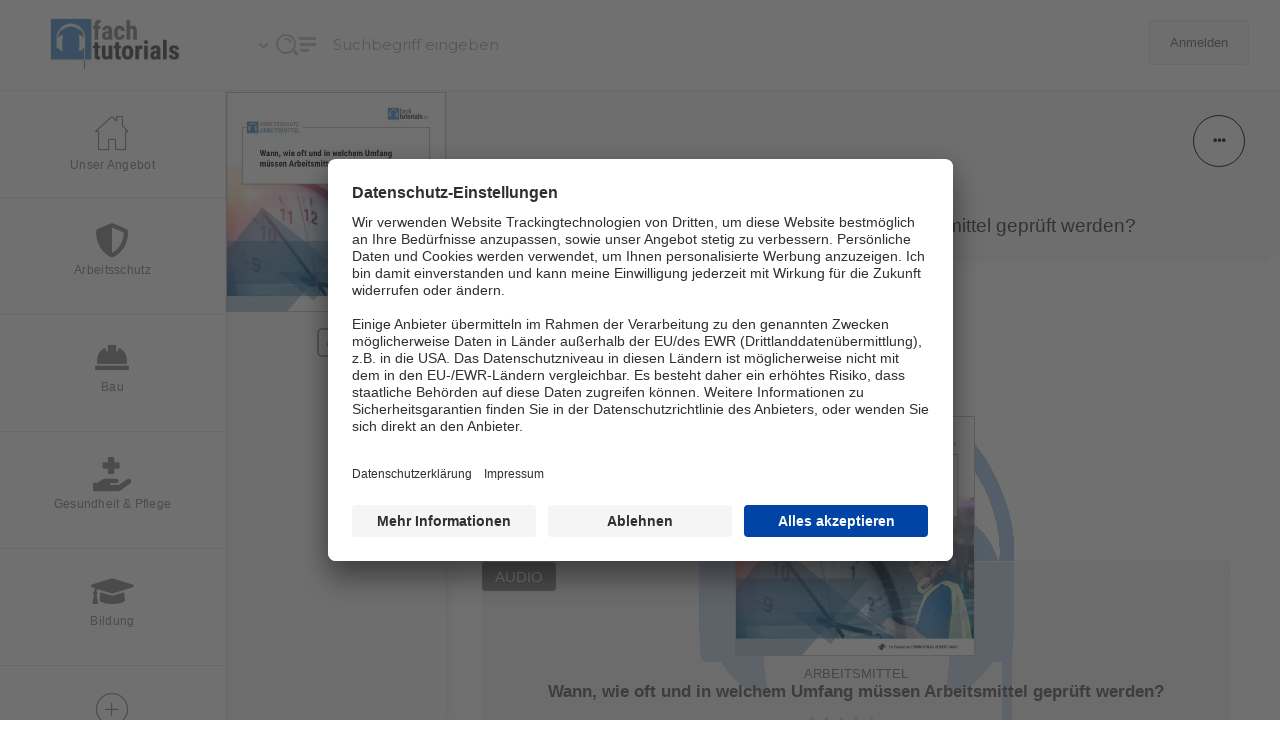

--- FILE ---
content_type: text/html; charset=UTF-8
request_url: https://fachtutorials.de/videos/arbeitsmittel-prueffrist-pruefumfang/
body_size: 56357
content:
<!doctype html>
<html lang="de">
<head>
	<meta charset="UTF-8">
	<meta name="viewport" content="width=device-width, initial-scale=1">
			<meta property="og:title" content="Wann, wie oft und in welchem Umfang müssen Arbeitsmittel geprüft werden?" />
	<meta property="og:site_name" content="Fachtutorials" />
		<meta name="twitter:image" content="https://fachtutorials.de/wp-content/uploads/A_03_04_400px_WebP.webp" />
	<meta property="og:image" content="https://fachtutorials.de/wp-content/uploads/A_03_04_400px_WebP.webp" />
	<meta property="og:image:secure_url" content="https://fachtutorials.de/wp-content/uploads/A_03_04_400px_WebP.webp" />
			<link rel="profile" href="http://gmpg.org/xfn/11">
	<link rel="pingback" href="https://fachtutorials.de/xmlrpc.php" />
<script id="usercentrics-cmp" src="https://app.usercentrics.eu/browser-ui/latest/loader.js" data-settings-id="b-qkkw0T" async></script>
<!-- Global site tag (gtag.js) - Google Analytics -->

<script async src="https://www.googletagmanager.com/gtag/js?id=UA-741285-123"></script>
        <!-- Matomo -->
<script>
  var _paq = window._paq = window._paq || [];
  /* tracker methods like "setCustomDimension" should be called before "trackPageView" */
  _paq.push(['trackPageView']);
    _paq.push(['enableLinkTracking']);
    (function() {
	        var u="https://analytics.forum-media.com/";
		    _paq.push(['setTrackerUrl', u+'matomo.php']);
		    _paq.push(['setSiteId', '71']);
		        var d=document, g=d.createElement('script'), s=d.getElementsByTagName('script')[0];
		        g.async=true; g.src=u+'matomo.js'; s.parentNode.insertBefore(g,s);
			  })();
    </script>
<!-- End Matomo Code -->

<script type="text/javascript">
        // create dataLayer
        window.dataLayer = window.dataLayer || [];
        function gtag() {
            dataLayer.push(arguments);
        }

        // set „denied" as default for both ad and analytics storage, as well as ad_user_data and ad_personalization,
        gtag("consent", "default", {
            ad_user_data: "denied",
            ad_personalization: "denied",
            ad_storage: "denied",
            analytics_storage: "denied",
            wait_for_update: 2000 // milliseconds to wait for update
        });

        // Enable ads data redaction by default [optional]
        gtag("set", "ads_data_redaction", true);
    </script>

    <script type="text/javascript">
        // Google Tag Manager
        (function(w, d, s, l, i) {
            w[l] = w[l] || [];
            w[l].push({
                'gtm.start': new Date().getTime(),
                event: 'gtm.js'
            });
            var f = d.getElementsByTagName(s)[0],
                j = d.createElement(s),
                dl = l != 'dataLayer' ? '&l=' + l : '';
            j.async = true;
            j.src =
                'https://www.googletagmanager.com/gtm.js?id=' + i + dl;
            f.parentNode.insertBefore(j, f);
        })(window, document, 'script', 'dataLayer', 'GTM-NLH98FQ'); //replace GTM-XXXXXX with Google Tag Manager ID
    </script>


	<meta name='robots' content='index, follow, max-image-preview:large, max-snippet:-1, max-video-preview:-1' />
	<style>img:is([sizes="auto" i], [sizes^="auto," i]) { contain-intrinsic-size: 3000px 1500px }</style>
	<link rel="preload" href="https://fachtutorials.de/wp-content/plugins/rate-my-post/public/css/fonts/ratemypost.ttf" type="font/ttf" as="font" crossorigin="anonymous">
	<!-- This site is optimized with the Yoast SEO plugin v25.0 - https://yoast.com/wordpress/plugins/seo/ -->
	<title>Wann, wie oft und in welchem Umfang müssen Sie Arbeitsmittel prüfen?</title>
	<meta name="description" content="Zu welchen Anlässen sind Prüfungen anzuordnen? Wie häufig muss geprüft werden? Was gilt bei wiederkehrenden und außerordentlichen Prüfungen?" />
	<link rel="canonical" href="https://fachtutorials.de/videos/arbeitsmittel-prueffrist-pruefumfang/" />
	<meta property="og:locale" content="de_DE" />
	<meta property="og:type" content="article" />
	<meta property="og:title" content="Wann, wie oft und in welchem Umfang müssen Sie Arbeitsmittel prüfen?" />
	<meta property="og:description" content="Zu welchen Anlässen sind Prüfungen anzuordnen? Wie häufig muss geprüft werden? Was gilt bei wiederkehrenden und außerordentlichen Prüfungen?" />
	<meta property="og:url" content="https://fachtutorials.de/videos/arbeitsmittel-prueffrist-pruefumfang/" />
	<meta property="og:site_name" content="Fachtutorials" />
	<meta property="article:modified_time" content="2022-05-17T14:59:31+00:00" />
	<meta property="og:image" content="https://fachtutorials.de/wp-content/uploads/A_03_04_400px_WebP.webp" />
	<meta property="og:image:width" content="400" />
	<meta property="og:image:height" content="400" />
	<meta property="og:image:type" content="image/webp" />
	<meta name="twitter:card" content="summary_large_image" />
	<script type="application/ld+json" class="yoast-schema-graph">{"@context":"https://schema.org","@graph":[{"@type":["WebPage","ItemPage"],"@id":"https://fachtutorials.de/videos/arbeitsmittel-prueffrist-pruefumfang/","url":"https://fachtutorials.de/videos/arbeitsmittel-prueffrist-pruefumfang/","name":"Wann, wie oft und in welchem Umfang müssen Sie Arbeitsmittel prüfen?","isPartOf":{"@id":"https://fachtutorials.de/#website"},"primaryImageOfPage":{"@id":"https://fachtutorials.de/videos/arbeitsmittel-prueffrist-pruefumfang/#primaryimage"},"image":{"@id":"https://fachtutorials.de/videos/arbeitsmittel-prueffrist-pruefumfang/#primaryimage"},"thumbnailUrl":"https://fachtutorials.de/wp-content/uploads/A_03_04_400px_WebP.webp","datePublished":"2021-09-13T13:50:31+00:00","dateModified":"2022-05-17T14:59:31+00:00","description":"Zu welchen Anlässen sind Prüfungen anzuordnen? Wie häufig muss geprüft werden? Was gilt bei wiederkehrenden und außerordentlichen Prüfungen?","breadcrumb":{"@id":"https://fachtutorials.de/videos/arbeitsmittel-prueffrist-pruefumfang/#breadcrumb"},"inLanguage":"de","potentialAction":[{"@type":"ReadAction","target":["https://fachtutorials.de/videos/arbeitsmittel-prueffrist-pruefumfang/"]}]},{"@type":"ImageObject","inLanguage":"de","@id":"https://fachtutorials.de/videos/arbeitsmittel-prueffrist-pruefumfang/#primaryimage","url":"https://fachtutorials.de/wp-content/uploads/A_03_04_400px_WebP.webp","contentUrl":"https://fachtutorials.de/wp-content/uploads/A_03_04_400px_WebP.webp","width":400,"height":400},{"@type":"BreadcrumbList","@id":"https://fachtutorials.de/videos/arbeitsmittel-prueffrist-pruefumfang/#breadcrumb","itemListElement":[{"@type":"ListItem","position":1,"name":"Home","item":"https://fachtutorials.de/"},{"@type":"ListItem","position":2,"name":"Videos","item":"https://fachtutorials.de/videos/"},{"@type":"ListItem","position":3,"name":"Wann, wie oft und in welchem Umfang müssen Arbeitsmittel geprüft werden?"}]},{"@type":"WebSite","@id":"https://fachtutorials.de/#website","url":"https://fachtutorials.de/","name":"Fachtutorials","description":"Gewusst wie: Expertenwissen auf den Punkt gebracht!","potentialAction":[{"@type":"SearchAction","target":{"@type":"EntryPoint","urlTemplate":"https://fachtutorials.de/?s={search_term_string}"},"query-input":{"@type":"PropertyValueSpecification","valueRequired":true,"valueName":"search_term_string"}}],"inLanguage":"de"}]}</script>
	<!-- / Yoast SEO plugin. -->


<link rel='dns-prefetch' href='//www.youtube.com' />
<link rel='dns-prefetch' href='//fonts.googleapis.com' />
<link rel="alternate" type="application/rss+xml" title="Fachtutorials &raquo; Feed" href="https://fachtutorials.de/feed/" />
<link rel="alternate" type="application/rss+xml" title="Fachtutorials &raquo; Kommentar-Feed" href="https://fachtutorials.de/comments/feed/" />
<script type="text/javascript">
/* <![CDATA[ */
window._wpemojiSettings = {"baseUrl":"https:\/\/s.w.org\/images\/core\/emoji\/15.1.0\/72x72\/","ext":".png","svgUrl":"https:\/\/s.w.org\/images\/core\/emoji\/15.1.0\/svg\/","svgExt":".svg","source":{"concatemoji":"https:\/\/fachtutorials.de\/wp-includes\/js\/wp-emoji-release.min.js?ver=6.8.1"}};
/*! This file is auto-generated */
!function(i,n){var o,s,e;function c(e){try{var t={supportTests:e,timestamp:(new Date).valueOf()};sessionStorage.setItem(o,JSON.stringify(t))}catch(e){}}function p(e,t,n){e.clearRect(0,0,e.canvas.width,e.canvas.height),e.fillText(t,0,0);var t=new Uint32Array(e.getImageData(0,0,e.canvas.width,e.canvas.height).data),r=(e.clearRect(0,0,e.canvas.width,e.canvas.height),e.fillText(n,0,0),new Uint32Array(e.getImageData(0,0,e.canvas.width,e.canvas.height).data));return t.every(function(e,t){return e===r[t]})}function u(e,t,n){switch(t){case"flag":return n(e,"\ud83c\udff3\ufe0f\u200d\u26a7\ufe0f","\ud83c\udff3\ufe0f\u200b\u26a7\ufe0f")?!1:!n(e,"\ud83c\uddfa\ud83c\uddf3","\ud83c\uddfa\u200b\ud83c\uddf3")&&!n(e,"\ud83c\udff4\udb40\udc67\udb40\udc62\udb40\udc65\udb40\udc6e\udb40\udc67\udb40\udc7f","\ud83c\udff4\u200b\udb40\udc67\u200b\udb40\udc62\u200b\udb40\udc65\u200b\udb40\udc6e\u200b\udb40\udc67\u200b\udb40\udc7f");case"emoji":return!n(e,"\ud83d\udc26\u200d\ud83d\udd25","\ud83d\udc26\u200b\ud83d\udd25")}return!1}function f(e,t,n){var r="undefined"!=typeof WorkerGlobalScope&&self instanceof WorkerGlobalScope?new OffscreenCanvas(300,150):i.createElement("canvas"),a=r.getContext("2d",{willReadFrequently:!0}),o=(a.textBaseline="top",a.font="600 32px Arial",{});return e.forEach(function(e){o[e]=t(a,e,n)}),o}function t(e){var t=i.createElement("script");t.src=e,t.defer=!0,i.head.appendChild(t)}"undefined"!=typeof Promise&&(o="wpEmojiSettingsSupports",s=["flag","emoji"],n.supports={everything:!0,everythingExceptFlag:!0},e=new Promise(function(e){i.addEventListener("DOMContentLoaded",e,{once:!0})}),new Promise(function(t){var n=function(){try{var e=JSON.parse(sessionStorage.getItem(o));if("object"==typeof e&&"number"==typeof e.timestamp&&(new Date).valueOf()<e.timestamp+604800&&"object"==typeof e.supportTests)return e.supportTests}catch(e){}return null}();if(!n){if("undefined"!=typeof Worker&&"undefined"!=typeof OffscreenCanvas&&"undefined"!=typeof URL&&URL.createObjectURL&&"undefined"!=typeof Blob)try{var e="postMessage("+f.toString()+"("+[JSON.stringify(s),u.toString(),p.toString()].join(",")+"));",r=new Blob([e],{type:"text/javascript"}),a=new Worker(URL.createObjectURL(r),{name:"wpTestEmojiSupports"});return void(a.onmessage=function(e){c(n=e.data),a.terminate(),t(n)})}catch(e){}c(n=f(s,u,p))}t(n)}).then(function(e){for(var t in e)n.supports[t]=e[t],n.supports.everything=n.supports.everything&&n.supports[t],"flag"!==t&&(n.supports.everythingExceptFlag=n.supports.everythingExceptFlag&&n.supports[t]);n.supports.everythingExceptFlag=n.supports.everythingExceptFlag&&!n.supports.flag,n.DOMReady=!1,n.readyCallback=function(){n.DOMReady=!0}}).then(function(){return e}).then(function(){var e;n.supports.everything||(n.readyCallback(),(e=n.source||{}).concatemoji?t(e.concatemoji):e.wpemoji&&e.twemoji&&(t(e.twemoji),t(e.wpemoji)))}))}((window,document),window._wpemojiSettings);
/* ]]> */
</script>
<link rel='stylesheet' id='formidable-css' href='https://fachtutorials.de/wp-admin/admin-ajax.php?action=frmpro_css&#038;ver=627632' type='text/css' media='all' />
<style id='wp-emoji-styles-inline-css' type='text/css'>

	img.wp-smiley, img.emoji {
		display: inline !important;
		border: none !important;
		box-shadow: none !important;
		height: 1em !important;
		width: 1em !important;
		margin: 0 0.07em !important;
		vertical-align: -0.1em !important;
		background: none !important;
		padding: 0 !important;
	}
</style>
<style id='classic-theme-styles-inline-css' type='text/css'>
/*! This file is auto-generated */
.wp-block-button__link{color:#fff;background-color:#32373c;border-radius:9999px;box-shadow:none;text-decoration:none;padding:calc(.667em + 2px) calc(1.333em + 2px);font-size:1.125em}.wp-block-file__button{background:#32373c;color:#fff;text-decoration:none}
</style>
<link rel='stylesheet' id='rate-my-post-css' href='https://fachtutorials.de/wp-content/plugins/rate-my-post/public/css/rate-my-post.min.css?ver=4.3.2' type='text/css' media='all' />
<style id='rate-my-post-inline-css' type='text/css'>
.rmp-icon--full-highlight {color: #FFCC36;}.rmp-icon--half-highlight {  background: -webkit-gradient(linear, left top, right top, color-stop(50%, #FFCC36), color-stop(50%, #ccc));  background: linear-gradient(to right, #FFCC36 50%, #ccc 50%);-webkit-background-clip: text;-webkit-text-fill-color: transparent;}.rmp-rating-widget .rmp-icon--half-highlight {    background: -webkit-gradient(linear, left top, right top, color-stop(50%, #f1f1f1), color-stop(50%, #ccc));    background: linear-gradient(to right, #f1f1f1 50%, #ccc 50%);    -webkit-background-clip: text;    -webkit-text-fill-color: transparent;}.rmp-rating-widget .rmp-icon--full-highlight {  color: #f1f1f1;}@media (hover: hover) {.rmp-rating-widget .rmp-icon--hovered {color: #FFE9AD;    -webkit-background-clip: initial;    -webkit-text-fill-color: initial;    background: transparent;    -webkit-transition: .1s color ease-in;    transition: .1s color ease-in;}}.rmp-rating-widget .rmp-icon--processing-rating {color: #FFCC36;  -webkit-background-clip: initial;  -webkit-text-fill-color: initial;  background: transparent;}.rmp-widgets-container.rmp-wp-plugin.rmp-main-container .rmp-heading--title {  font-size: 15px;}.rmp-widgets-container.rmp-wp-plugin.rmp-main-container .rmp-heading--subtitle {  font-size: 14px;}.rmp-social-widget .rmp-icon--social {  font-size: 18px;  padding: 12px;  width: 41px;}.rmp-rating-widget .rmp-icon--ratings {  font-size: 28px;}
.rmp-icon--full-highlight {color: #FFCC36;}.rmp-icon--half-highlight {  background: -webkit-gradient(linear, left top, right top, color-stop(50%, #FFCC36), color-stop(50%, #ccc));  background: linear-gradient(to right, #FFCC36 50%, #ccc 50%);-webkit-background-clip: text;-webkit-text-fill-color: transparent;}.rmp-rating-widget .rmp-icon--half-highlight {    background: -webkit-gradient(linear, left top, right top, color-stop(50%, #f1f1f1), color-stop(50%, #ccc));    background: linear-gradient(to right, #f1f1f1 50%, #ccc 50%);    -webkit-background-clip: text;    -webkit-text-fill-color: transparent;}.rmp-rating-widget .rmp-icon--full-highlight {  color: #f1f1f1;}@media (hover: hover) {.rmp-rating-widget .rmp-icon--hovered {color: #FFE9AD;    -webkit-background-clip: initial;    -webkit-text-fill-color: initial;    background: transparent;    -webkit-transition: .1s color ease-in;    transition: .1s color ease-in;}}.rmp-rating-widget .rmp-icon--processing-rating {color: #FFCC36;  -webkit-background-clip: initial;  -webkit-text-fill-color: initial;  background: transparent;}.rmp-widgets-container.rmp-wp-plugin.rmp-main-container .rmp-heading--title {  font-size: 15px;}.rmp-widgets-container.rmp-wp-plugin.rmp-main-container .rmp-heading--subtitle {  font-size: 14px;}.rmp-social-widget .rmp-icon--social {  font-size: 18px;  padding: 12px;  width: 41px;}.rmp-rating-widget .rmp-icon--ratings {  font-size: 28px;}
</style>
<style id='global-styles-inline-css' type='text/css'>
:root{--wp--preset--aspect-ratio--square: 1;--wp--preset--aspect-ratio--4-3: 4/3;--wp--preset--aspect-ratio--3-4: 3/4;--wp--preset--aspect-ratio--3-2: 3/2;--wp--preset--aspect-ratio--2-3: 2/3;--wp--preset--aspect-ratio--16-9: 16/9;--wp--preset--aspect-ratio--9-16: 9/16;--wp--preset--color--black: #000000;--wp--preset--color--cyan-bluish-gray: #abb8c3;--wp--preset--color--white: #ffffff;--wp--preset--color--pale-pink: #f78da7;--wp--preset--color--vivid-red: #cf2e2e;--wp--preset--color--luminous-vivid-orange: #ff6900;--wp--preset--color--luminous-vivid-amber: #fcb900;--wp--preset--color--light-green-cyan: #7bdcb5;--wp--preset--color--vivid-green-cyan: #00d084;--wp--preset--color--pale-cyan-blue: #8ed1fc;--wp--preset--color--vivid-cyan-blue: #0693e3;--wp--preset--color--vivid-purple: #9b51e0;--wp--preset--gradient--vivid-cyan-blue-to-vivid-purple: linear-gradient(135deg,rgba(6,147,227,1) 0%,rgb(155,81,224) 100%);--wp--preset--gradient--light-green-cyan-to-vivid-green-cyan: linear-gradient(135deg,rgb(122,220,180) 0%,rgb(0,208,130) 100%);--wp--preset--gradient--luminous-vivid-amber-to-luminous-vivid-orange: linear-gradient(135deg,rgba(252,185,0,1) 0%,rgba(255,105,0,1) 100%);--wp--preset--gradient--luminous-vivid-orange-to-vivid-red: linear-gradient(135deg,rgba(255,105,0,1) 0%,rgb(207,46,46) 100%);--wp--preset--gradient--very-light-gray-to-cyan-bluish-gray: linear-gradient(135deg,rgb(238,238,238) 0%,rgb(169,184,195) 100%);--wp--preset--gradient--cool-to-warm-spectrum: linear-gradient(135deg,rgb(74,234,220) 0%,rgb(151,120,209) 20%,rgb(207,42,186) 40%,rgb(238,44,130) 60%,rgb(251,105,98) 80%,rgb(254,248,76) 100%);--wp--preset--gradient--blush-light-purple: linear-gradient(135deg,rgb(255,206,236) 0%,rgb(152,150,240) 100%);--wp--preset--gradient--blush-bordeaux: linear-gradient(135deg,rgb(254,205,165) 0%,rgb(254,45,45) 50%,rgb(107,0,62) 100%);--wp--preset--gradient--luminous-dusk: linear-gradient(135deg,rgb(255,203,112) 0%,rgb(199,81,192) 50%,rgb(65,88,208) 100%);--wp--preset--gradient--pale-ocean: linear-gradient(135deg,rgb(255,245,203) 0%,rgb(182,227,212) 50%,rgb(51,167,181) 100%);--wp--preset--gradient--electric-grass: linear-gradient(135deg,rgb(202,248,128) 0%,rgb(113,206,126) 100%);--wp--preset--gradient--midnight: linear-gradient(135deg,rgb(2,3,129) 0%,rgb(40,116,252) 100%);--wp--preset--font-size--small: 13px;--wp--preset--font-size--medium: 20px;--wp--preset--font-size--large: 36px;--wp--preset--font-size--x-large: 42px;--wp--preset--spacing--20: 0.44rem;--wp--preset--spacing--30: 0.67rem;--wp--preset--spacing--40: 1rem;--wp--preset--spacing--50: 1.5rem;--wp--preset--spacing--60: 2.25rem;--wp--preset--spacing--70: 3.38rem;--wp--preset--spacing--80: 5.06rem;--wp--preset--shadow--natural: 6px 6px 9px rgba(0, 0, 0, 0.2);--wp--preset--shadow--deep: 12px 12px 50px rgba(0, 0, 0, 0.4);--wp--preset--shadow--sharp: 6px 6px 0px rgba(0, 0, 0, 0.2);--wp--preset--shadow--outlined: 6px 6px 0px -3px rgba(255, 255, 255, 1), 6px 6px rgba(0, 0, 0, 1);--wp--preset--shadow--crisp: 6px 6px 0px rgba(0, 0, 0, 1);}:where(.is-layout-flex){gap: 0.5em;}:where(.is-layout-grid){gap: 0.5em;}body .is-layout-flex{display: flex;}.is-layout-flex{flex-wrap: wrap;align-items: center;}.is-layout-flex > :is(*, div){margin: 0;}body .is-layout-grid{display: grid;}.is-layout-grid > :is(*, div){margin: 0;}:where(.wp-block-columns.is-layout-flex){gap: 2em;}:where(.wp-block-columns.is-layout-grid){gap: 2em;}:where(.wp-block-post-template.is-layout-flex){gap: 1.25em;}:where(.wp-block-post-template.is-layout-grid){gap: 1.25em;}.has-black-color{color: var(--wp--preset--color--black) !important;}.has-cyan-bluish-gray-color{color: var(--wp--preset--color--cyan-bluish-gray) !important;}.has-white-color{color: var(--wp--preset--color--white) !important;}.has-pale-pink-color{color: var(--wp--preset--color--pale-pink) !important;}.has-vivid-red-color{color: var(--wp--preset--color--vivid-red) !important;}.has-luminous-vivid-orange-color{color: var(--wp--preset--color--luminous-vivid-orange) !important;}.has-luminous-vivid-amber-color{color: var(--wp--preset--color--luminous-vivid-amber) !important;}.has-light-green-cyan-color{color: var(--wp--preset--color--light-green-cyan) !important;}.has-vivid-green-cyan-color{color: var(--wp--preset--color--vivid-green-cyan) !important;}.has-pale-cyan-blue-color{color: var(--wp--preset--color--pale-cyan-blue) !important;}.has-vivid-cyan-blue-color{color: var(--wp--preset--color--vivid-cyan-blue) !important;}.has-vivid-purple-color{color: var(--wp--preset--color--vivid-purple) !important;}.has-black-background-color{background-color: var(--wp--preset--color--black) !important;}.has-cyan-bluish-gray-background-color{background-color: var(--wp--preset--color--cyan-bluish-gray) !important;}.has-white-background-color{background-color: var(--wp--preset--color--white) !important;}.has-pale-pink-background-color{background-color: var(--wp--preset--color--pale-pink) !important;}.has-vivid-red-background-color{background-color: var(--wp--preset--color--vivid-red) !important;}.has-luminous-vivid-orange-background-color{background-color: var(--wp--preset--color--luminous-vivid-orange) !important;}.has-luminous-vivid-amber-background-color{background-color: var(--wp--preset--color--luminous-vivid-amber) !important;}.has-light-green-cyan-background-color{background-color: var(--wp--preset--color--light-green-cyan) !important;}.has-vivid-green-cyan-background-color{background-color: var(--wp--preset--color--vivid-green-cyan) !important;}.has-pale-cyan-blue-background-color{background-color: var(--wp--preset--color--pale-cyan-blue) !important;}.has-vivid-cyan-blue-background-color{background-color: var(--wp--preset--color--vivid-cyan-blue) !important;}.has-vivid-purple-background-color{background-color: var(--wp--preset--color--vivid-purple) !important;}.has-black-border-color{border-color: var(--wp--preset--color--black) !important;}.has-cyan-bluish-gray-border-color{border-color: var(--wp--preset--color--cyan-bluish-gray) !important;}.has-white-border-color{border-color: var(--wp--preset--color--white) !important;}.has-pale-pink-border-color{border-color: var(--wp--preset--color--pale-pink) !important;}.has-vivid-red-border-color{border-color: var(--wp--preset--color--vivid-red) !important;}.has-luminous-vivid-orange-border-color{border-color: var(--wp--preset--color--luminous-vivid-orange) !important;}.has-luminous-vivid-amber-border-color{border-color: var(--wp--preset--color--luminous-vivid-amber) !important;}.has-light-green-cyan-border-color{border-color: var(--wp--preset--color--light-green-cyan) !important;}.has-vivid-green-cyan-border-color{border-color: var(--wp--preset--color--vivid-green-cyan) !important;}.has-pale-cyan-blue-border-color{border-color: var(--wp--preset--color--pale-cyan-blue) !important;}.has-vivid-cyan-blue-border-color{border-color: var(--wp--preset--color--vivid-cyan-blue) !important;}.has-vivid-purple-border-color{border-color: var(--wp--preset--color--vivid-purple) !important;}.has-vivid-cyan-blue-to-vivid-purple-gradient-background{background: var(--wp--preset--gradient--vivid-cyan-blue-to-vivid-purple) !important;}.has-light-green-cyan-to-vivid-green-cyan-gradient-background{background: var(--wp--preset--gradient--light-green-cyan-to-vivid-green-cyan) !important;}.has-luminous-vivid-amber-to-luminous-vivid-orange-gradient-background{background: var(--wp--preset--gradient--luminous-vivid-amber-to-luminous-vivid-orange) !important;}.has-luminous-vivid-orange-to-vivid-red-gradient-background{background: var(--wp--preset--gradient--luminous-vivid-orange-to-vivid-red) !important;}.has-very-light-gray-to-cyan-bluish-gray-gradient-background{background: var(--wp--preset--gradient--very-light-gray-to-cyan-bluish-gray) !important;}.has-cool-to-warm-spectrum-gradient-background{background: var(--wp--preset--gradient--cool-to-warm-spectrum) !important;}.has-blush-light-purple-gradient-background{background: var(--wp--preset--gradient--blush-light-purple) !important;}.has-blush-bordeaux-gradient-background{background: var(--wp--preset--gradient--blush-bordeaux) !important;}.has-luminous-dusk-gradient-background{background: var(--wp--preset--gradient--luminous-dusk) !important;}.has-pale-ocean-gradient-background{background: var(--wp--preset--gradient--pale-ocean) !important;}.has-electric-grass-gradient-background{background: var(--wp--preset--gradient--electric-grass) !important;}.has-midnight-gradient-background{background: var(--wp--preset--gradient--midnight) !important;}.has-small-font-size{font-size: var(--wp--preset--font-size--small) !important;}.has-medium-font-size{font-size: var(--wp--preset--font-size--medium) !important;}.has-large-font-size{font-size: var(--wp--preset--font-size--large) !important;}.has-x-large-font-size{font-size: var(--wp--preset--font-size--x-large) !important;}
:where(.wp-block-post-template.is-layout-flex){gap: 1.25em;}:where(.wp-block-post-template.is-layout-grid){gap: 1.25em;}
:where(.wp-block-columns.is-layout-flex){gap: 2em;}:where(.wp-block-columns.is-layout-grid){gap: 2em;}
:root :where(.wp-block-pullquote){font-size: 1.5em;line-height: 1.6;}
</style>
<link rel='stylesheet' id='dashicons-css' href='https://fachtutorials.de/wp-includes/css/dashicons.min.css?ver=6.8.1' type='text/css' media='all' />
<link rel='stylesheet' id='thickbox-css' href='https://fachtutorials.de/wp-includes/js/thickbox/thickbox.css?ver=6.8.1' type='text/css' media='all' />
<link rel='stylesheet' id='fvhgca-css' href='https://fachtutorials.de/wp-content/plugins/fvhgca/public/css/fvhgca-public.css?ver=1.1.0' type='text/css' media='all' />
<link rel='stylesheet' id='fvhgcentralaccess-css' href='https://fachtutorials.de/wp-content/plugins/fvhgcentralaccess/public/css/fvhgcentralaccess-public.css?ver=1.0.0' type='text/css' media='all' />
<link rel='stylesheet' id='parent-style-css' href='https://fachtutorials.de/wp-content/themes/skrn-progression/style.css?ver=6.8.1' type='text/css' media='all' />
<link rel='stylesheet' id='child-style-css' href='https://fachtutorials.de/wp-content/themes/skrn-progression-child/style.css?ver=6.8.1' type='text/css' media='all' />
<link rel='stylesheet' id='skrn-progression-style-css' href='https://fachtutorials.de/wp-content/themes/skrn-progression-child/style.css?ver=6.8.1' type='text/css' media='all' />
<link rel='stylesheet' id='skrn-progression-google-fonts-css' href='//fonts.googleapis.com/css?family=Lato%3A400%2C700%7CMontserrat%3A300%2C400%2C600%2C700%7C%26subset%3Dlatin&#038;ver=1.0.0' type='text/css' media='all' />
<link rel='stylesheet' id='font-awesome-new-css' href='https://fachtutorials.de/wp-content/themes/skrn-progression/inc/fonts/font-awesome-new/css/all.min.css?ver=1.0.0' type='text/css' media='all' />
<link rel='stylesheet' id='progression-studios-custom-style-css' href='https://fachtutorials.de/wp-content/themes/skrn-progression/css/progression_studios_custom_styles.css?ver=6.8.1' type='text/css' media='all' />
<style id='progression-studios-custom-style-inline-css' type='text/css'>

	
	
	
	
	#video-logo-background a {
		background:#ffffff;
		width:225px;
		text-align:center;
	}
	#video-logo-background:before {
		left:225px;
	}
	#video-logo-background:before {
		background:rgba(0, 0, 0, 0.04);
	}
	#video-logo-background img {
		width:130px;
		text-align:center;
	}
	#video-search-header {
		height:90px;
		line-height:90px;
	}
	span.user-notification-count {
		top:29px;
	}
	#header-user-notification-click {
		padding-top:20px;
		padding-bottom:20px;
	}
	#header-user-profile-click {
		padding-top:25px;
		padding-bottom:25px;
	}
	header#videohead-pro {
		height:90px;
		position:fixed;
		background-color:#ffffff;
		border-bottom:1px solid rgba(0,0,0,0.08);
		
		background-repeat: no-repeat; background-position:center center; background-size: cover;
	}
	#main-nav-mobile {border-top:1px solid rgba(0,0,0,0.08);}
	#content-sidebar-pro, #col-main-with-sidebar, #progression-studios-sidebar-col-main, nav#sidebar-nav-pro {
		padding-top:90px;
	}
	#video-logo-background a {
		height:90px;
		line-height:90px;
	}
	#sidebar-nav-pro ul.sf-menu { letter-spacing:0.02em;}
	#sidebar-nav-pro ul.sf-menu li span.progression-megamenu-icon {
		font-size:60px;
		margin-bottom:6px;
	}
	#sidebar-nav-pro ul.sf-menu li a {
		font-size:12px;
	}
	nav#sidebar-nav-pro {
		position: fixed;
	}
	nav#sidebar-nav-pro, #sidebar-bg:before {
		width: 160px;
	}
	#video-search-header-filtering {
		width:calc(100vw - 160px);
	}
	#content-sidebar-pro:after,
	#sidebar-bg:after {
		left: 160px;
	}
	#content-sidebar-pro,
	#progression-studios-footer-page-builder.sidebar-dashboard-footer-spacing, #progression-studios-sidebar-col-main {
		margin-left: 160px;
	}
	#col-main-with-sidebar {
		left:460px;
		width:calc(100% - 460px);
	}
	@media only screen and (min-width: 960px) and (max-width: 1100px) {
		#col-main-with-sidebar {
			left:420px;
			width:calc(100% - 420px);
		}
	}
	@media only screen and (min-width: 768px) and (max-width: 959px) {
		#col-main-with-sidebar {
			left:260px;
			width:calc(100% - 260px);
		}
	}
	
	body #sidebar-bg .elementor-column-gap-default > .elementor-row > .elementor-column > .elementor-element-populated,
	#sidebar-bg footer#site-footer .dashboard-container-pro,
	#sidebar-bg .dashboard-container-pro {
		padding-left:50px; padding-right:50px;
	}
	
	#sidebar-bg:before {
		background:#ffffff;
		position: fixed;
	}
	#sidebar-bg:after {	background:rgba(0, 0, 0, 0.04); }
	#sidebar-nav-pro ul.sf-menu li a {
		color:#848484;
		background:rgba(255,255,255,  0);
		padding-top:26px;
		padding-bottom:26px;
		border-bottom:1px solid #e7e7e7; 
	}
	#sidebar-nav-pro ul.sf-menu a:hover, #sidebar-nav-pro ul.sf-menu li.sfHover a, #sidebar-nav-pro ul.sf-menu li.current-menu-item a {
		color:#3db13d;
		background:rgba(255,255,255,  0);
	}
	#sidebar-nav-pro ul.sf-menu ul {
		background:#232323;
	}
	#sidebar-nav-pro ul.sf-menu li li a {
		font-size:13px;
		letter-spacing:0.02em;
		border-bottom:1px solid rgba(255,255,255, 0.08);
	}
	#sidebar-nav-pro ul.sf-menu li.sfHover li a, #sidebar-nav-pro ul.sf-menu li.sfHover li.sfHover li a, #sidebar-nav-pro ul.sf-menu li.sfHover li.sfHover li.sfHover li a, #sidebar-nav-pro ul.sf-menu li.sfHover li.sfHover li.sfHover li.sfHover li a, #sidebar-nav-pro ul.sf-menu li.sfHover li.sfHover li.sfHover li.sfHover li.sfHover li a {
		color:#dddddd;
	}
	#sidebar-nav-pro ul.sf-menu li.sfHover li a:hover, #sidebar-nav-pro ul.sf-menu li.sfHover li.sfHover a, #sidebar-nav-pro ul.sf-menu li.sfHover li li a:hover, #sidebar-nav-pro ul.sf-menu li.sfHover li.sfHover li.sfHover a, #sidebar-nav-pro ul.sf-menu li.sfHover li li li a:hover, #sidebar-nav-pro ul.sf-menu li.sfHover li.sfHover li.sfHover a:hover, #sidebar-nav-pro ul.sf-menu li.sfHover li.sfHover li.sfHover li.sfHover a, #sidebar-nav-pro ul.sf-menu li.sfHover li li li li a:hover, #sidebar-nav-pro ul.sf-menu li.sfHover li.sfHover li.sfHover li.sfHover a:hover, #sidebar-nav-pro ul.sf-menu li.sfHover li.sfHover li.sfHover li.sfHover li.sfHover a, #sidebar-nav-pro ul.sf-menu li.sfHover li li li li li a:hover, #sidebar-nav-pro ul.sf-menu li.sfHover li.sfHover li.sfHover li.sfHover li.sfHover a:hover, #sidebar-nav-pro ul.sf-menu li.sfHover li.sfHover li.sfHover li.sfHover li.sfHover li.sfHover a {
		color:#ffffff;
	}
	body #logo-pro img {
		width:160px;
		padding-top:15px;
		padding-bottom:15px;
	}
	a, #movie-detail-rating h5 .arm_form_popup_container a, ul.fullscreen-reviews-pro h6 a:hover, ul.profile-social-media-sidebar-icons li a, ul#profile-watched-stats span, #header-user-profile-menu ul li a:hover, .progression-studios-slider-more-options ul li:last-child a:hover, .progression-studios-slider-more-options ul li a:hover, ul.skrn-video-cast-list li a:hover h6, form.favorite_user_post button.favorite-button-pro.is-favorite, form.favorite_user_post button.favorite-button-pro:hover,  form.wishlist_user_post button.wishlist-button-pro.is-wishlist, form.wishlist_user_post button.wishlist-button-pro:hover, .spoiler-review {
		color:#3db13d;
	}
	a:hover, #movie-detail-rating h5 .arm_form_popup_container a:hover, ul.profile-social-media-sidebar-icons li a:hover, ul.video-director-mega-sidebar a:hover, ul.video-grenes-mega-sidebar a:hover {
		color:#9d9d9d;
	}
	header ul .sf-mega {margin-left:-600px; width:1200px;}
	body .elementor-section.elementor-section-boxed > .elementor-container {max-width:1200px;}
	.width-container-pro {  width:1200px; }
	
		 body.progression-studios-header-sidebar-before #progression-inline-icons .progression-studios-social-icons, body.progression-studios-header-sidebar-before:before, header#masthead-pro { background-color:#ffffff;
	}
	body.progression-studios-header-sidebar-before #progression-inline-icons .progression-studios-social-icons, body.progression-studios-header-sidebar-before:before, header#masthead-pro {
		
		background-repeat: no-repeat; background-position:center center; background-size: cover;
	}
	header#masthead-pro:after {
		background:rgba(0,0,0,  0.07);
	}
	body {
		background-color:#ffffff;
		
		background-repeat: no-repeat; background-position:center center; background-size: cover; background-attachment: fixed;
	}
	#page-title-pro {
		background-color:#fafafa;
		
		background-repeat: no-repeat; background-position:center center; background-size: cover;
		border-color:rgba(0,0,0,  0.05);
	}
	#progression-studios-page-title-container {
		padding-top:90px;
		padding-bottom:85px;
	}
	#progression-studios-post-page-title {
		background-color:#afafaf;
		
		background-repeat: no-repeat; background-position:center center; background-size: cover;
		padding-top:130px;
		padding-bottom:125px;
	}

	.sidebar h4.widget-title:before { background-color:#dddddd; }
	ul.progression-studios-header-social-icons li a {
		margin-top:29px;
		background:rgba(255,255,255,  0.15);
		color:rgba(255,255,255,  0.85);
	}
	ul.progression-studios-header-social-icons li a:hover {
		background:rgba(255,255,255,  0.22);
		color:#ffffff;
	}
	/* START BLOG STYLES */	
	#page-title-pro.page-title-pro-post-page {
		
		
		background-repeat: no-repeat; background-position:center center; background-size: cover;
	}
	.progression-blog-content {
		background:#ffffff;
	}
	.progression-studios-feaured-image {background:#ffffff;}
	.progression-studios-feaured-image:hover a img { opacity:1;}
	h2.progression-blog-title a, .progression-studios-blog-excerpt a.more-link {color:#282828;}
	h2.progression-blog-title a:hover, .progression-studios-blog-excerpt a.more-link:hover {color:#3db13d;}
	/* END BLOG STYLES */
	/* START VIDEO STYLES */
	.progression-studios-video-index {border-color:;}
	.progression-video-index-content {background:#ffffff; }
	.progression-studios-feaured-video-index {background:#ffffff;}
	.progression-studios-feaured-video-index:hover a img { opacity:0.95;}
	
	#movie-detail-header-pro {
		height:40vh;
		background-color:#555555;
		
	}
	#content-sidebar-pro, #content-sidebar-pro:after {
		background-color:#fafafa;
	}
	/* END VIDEO STYLES */
	
	/* START SHOP STYLES */
	.progression-studios-shop-index-content {
		background: #ffffff;
		border-color:rgba(0,0,0,0.09);
	}

	ul.products li.product .progression-studios-shop-index-content .star-rating {display:none;}	
	/* END SHOP STYLES */
	
	/* START BUTTON STYLES */
	.infinite-nav-pro a {
		color:#ffffff;
		background:#43af43;
		border-color:#43af43;
	}
	.video-tabs-nav-aztec a.active,
	.video-tabs-nav-vayvo a.active {
		border-color:#43af43;
	}
	.progression-own-theme .owl-dots .owl-dot.active span  {
		background:#43af43;
	}
	.infinite-nav-pro a:hover {
		color:#ffffff;
		background:#9d9d9d;
		border-color:#9d9d9d;
	}
	.select_vayvo_season_5 ul.skrn-progression-video-season-navigation li.progression-video-season-title:nth-child(5) a,
	.select_vayvo_season_4 ul.skrn-progression-video-season-navigation li.progression-video-season-title:nth-child(4) a,
	.select_vayvo_season_3 ul.skrn-progression-video-season-navigation li.progression-video-season-title:nth-child(3) a,
	.select_vayvo_season_2 ul.skrn-progression-video-season-navigation li.progression-video-season-title:nth-child(2) a,
	ul.skrn-progression-video-season-navigation li.progression-video-season-title.current a  {
		border-color:#43af43;
	}
	ul.dashboard-sub-menu li.current a:after,
	.checkbox-pro-container .checkmark-pro:after  {
		background:#43af43;
	}
	.wpneo-fields input[type='number'], .wpneo-fields input[type='text'], .wpneo-fields input[type='email'], .wpneo-fields input[type='password'],  .wpneo-fields textarea, .campaign_update_field_copy  input, .campaign_update_field_copy  textarea, #campaign_update_addon_field input, #campaign_update_addon_field textarea,
	.woocommerce input, #content-pro .woocommerce table.shop_table .coupon input#coupon_code, #content-pro .woocommerce table.shop_table input, form.checkout.woocommerce-checkout textarea.input-text, form.checkout.woocommerce-checkout input.input-text,
	.post-password-form input, .search-form input.search-field, .wpcf7 select, #respond textarea, #respond input, .wpcf7-form input, .wpcf7-form textarea {
		background-color:#ffffff;
		border-color:#dddddd;
	}
	.wpneo-fields input[type='text'], .wpneo-fields input[type='email'], .wpneo-fields input[type='password'],  .wpneo-fields textarea {
		border-color:#dddddd !important;
	}
	body a.progression-studios-skrn-slider-button,
	.post-password-form input[type=submit], #respond input.submit, .wpcf7-form input.wpcf7-submit {
		font-size:14px;
	}
	a.arm_paid_post_buy_now_btn,
	.tablet-mobile-video-search-header-buttons input,
	.video-search-header-buttons input,
	.helpmeout-rewards-select_button button.select_rewards_button,
	#boxed-layout-pro .woocommerce .shop_table input.button, #boxed-layout-pro .form-submit input#submit, #boxed-layout-pro #customer_login input.button, #boxed-layout-pro .woocommerce-checkout-payment input.button, #boxed-layout-pro button.button, #boxed-layout-pro a.button  {
		font-size:13px;
	}
	.tablet-mobile-video-search-header-buttons input,
	.video-search-header-buttons input,
	#progression-checkout-basket a.cart-button-header-cart, .search-form input.search-field, .wpcf7 select, .post-password-form input, #respond textarea, #respond input, .wpcf7-form input, .wpcf7-form textarea {
		border-radius:4px;
	}
	#helpmeeout-login-form:before {
		border-bottom: 8px solid #43af43;
	}
	a.edit-profile-sidebar,
	body .select2-container--default .select2-results__option--highlighted[aria-selected],
	.tablet-mobile-video-search-header-buttons input#mobile-configure-rest:hover,
	.tablet-mobile-video-search-header-buttons input,
	.video-search-header-buttons input#configreset:hover,
	.video-search-header-buttons input,
	.tags-progression a:hover,
	.progression-page-nav a:hover, .progression-page-nav span, #boxed-layout-pro ul.page-numbers li a:hover, #boxed-layout-pro ul.page-numbers li span.current {
		color:#ffffff;
		border-color:#43af43;
		background:#43af43;
	}
	.column-search-header .asRange .asRange-pointer:before, .column-search-header .asRange .asRange-selected {background:#43af43;}
	.progression-page-nav a:hover span {
		color:#ffffff;
	}
	.user-notification-count,
	#progression-checkout-basket a.cart-button-header-cart, .flex-direction-nav a:hover, #boxed-layout-pro .woocommerce-shop-single .summary button.button,
	#boxed-layout-pro .woocommerce-shop-single .summary a.button,
	.mc4wp-form input[type='submit'] {
		color:#ffffff;
		background:#43af43;
	}
	a.arm_paid_post_buy_now_btn,
	body a.progression-studios-skrn-slider-button,
	#boxed-layout-pro a.button-progression,
	.woocommerce form input.button,
	.woocommerce form input.woocommerce-Button,
	.helpmeout-rewards-select_button button.select_rewards_button,
	button.wpneo_donate_button,
	.sidebar ul.progression-studios-social-widget li a,
	footer#site-footer .tagcloud a, .tagcloud a, body .woocommerce nav.woocommerce-MyAccount-navigation li.is-active a,
	.post-password-form input[type=submit], #respond input.submit, .wpcf7-form input.wpcf7-submit,
	#boxed-layout-pro .woocommerce .shop_table input.button, #boxed-layout-pro .form-submit input#submit, #boxed-layout-pro #customer_login input.button, #boxed-layout-pro .woocommerce-checkout-payment input.button, #boxed-layout-pro button.button, #boxed-layout-pro a.button {
		color:#ffffff;
		background:#43af43;
		border-radius:4px;
		letter-spacing:0em;
	}
	#skrn-header-user-profile-login a,
	#skrn-landing-login-logout-header a {
		border-radius:4px;
		letter-spacing:0em;
		margin-top:20px;
	}
	#skrn-landing-login-logout-header a,
	#skrn-header-user-profile-login a.arm_form_popup_link,
	#skrn-landing-login-logout-header a.arm_form_popup_link {
		color:#666666 !important;
		background:#f9f9f9 !important;
		border-color:#e7e7e7 !important;
	}
	#skrn-landing-login-logout-header a:hover,
	#skrn-header-user-profile-login a.arm_form_popup_link:hover,
	#skrn-landing-login-logout-header a.arm_form_popup_link:hover {
		color:#ffffff !important;
		background:#43af43 !important;
		border-color:#43af43 !important;
	}
	.progression-studios-post-slider-main .flex-control-paging li a.flex-active {
		color:#ffffff;
		background:#43af43;
		border-color:#43af43;
	}
	#skrn-landing-mobile-login-logout-header a,
	.tags-progression a:hover {
		color:#ffffff;
		background:#43af43;
	}
	#skrn-landing-mobile-login-logout-header a.arm_form_popup_link {
		color:#ffffff !important;
		background:#43af43 !important;
	}
	#mobile-menu-icon-pro span.progression-mobile-menu-text,
	#boxed-layout-pro .woocommerce-shop-single .summary button.button,
	#boxed-layout-pro .woocommerce-shop-single .summary a.button {
		letter-spacing:0em;
	}
	body .woocommerce nav.woocommerce-MyAccount-navigation li.is-active a {
	border-radius:0px;
	}
	#skrn-mobile-video-search-header input.skrn-mobile-search-field-progression:focus,
	ul.skrn-video-search-columns .select2.select2-container--open .select2-selection,
	.wpneo-fields input[type='number']:focus, #wpneofrontenddata .wpneo-fields select:focus, .campaign_update_field_copy  input:focus, .campaign_update_field_copy  textarea:focus, #campaign_update_addon_field input:focus, #campaign_update_addon_field textarea:focus, .wpneo-fields input[type='text']:focus, .wpneo-fields input[type='email']:focus, .wpneo-fields input[type='password']:focus,  .wpneo-fields textarea:focus {
		border-color:#43af43 !important;
	}
	.dashboard-head-date input[type='text']:focus,
	#panel-search-progression .search-form input.search-field:focus, blockquote.alignleft, blockquote.alignright, body .woocommerce-shop-single table.variations td.value select:focus, .woocommerce input:focus, #content-pro .woocommerce table.shop_table .coupon input#coupon_code:focus, body #content-pro .woocommerce table.shop_table input:focus, body #content-pro .woocommerce form.checkout.woocommerce-checkout input.input-text:focus, body #content-pro .woocommerce form.checkout.woocommerce-checkout textarea.input-text:focus, form.checkout.woocommerce-checkout input.input-text:focus, form#mc-embedded-subscribe-form  .mc-field-group input:focus, .wpcf7-form select:focus, blockquote, .post-password-form input:focus, .search-form input.search-field:focus, #respond textarea:focus, #respond input:focus, .wpcf7-form input:focus, .wpcf7-form textarea:focus,
	.widget.widget_price_filter form .price_slider_wrapper .price_slider .ui-slider-handle {
		border-color:#43af43;
		outline:none;
	}
	body .woocommerce .woocommerce-MyAccount-content {
		border-left-color:#43af43;
	}
	ul.progression-filter-button-group li.pro-checked {
		border-color:#43af43;
	}
	.widget.widget_price_filter form .price_slider_wrapper .price_slider .ui-slider-range {
		background:#43af43;
	}
	.tablet-mobile-video-search-header-buttons input:hover,
	.video-search-header-buttons input:hover {
		border-color:#9d9d9d;
	}
	#skrn-landing-mobile-login-logout-header a.arm_form_popup_link:hover {
		color:#ffffff !important;
		background:#9d9d9d !important;
	}
	a.arm_paid_post_buy_now_btn:hover,
	body a.progression-studios-skrn-slider-button:hover,
	#skrn-landing-mobile-login-logout-header a:hover,
	a.edit-profile-sidebar:hover,
	.tablet-mobile-video-search-header-buttons input:hover,
	.video-search-header-buttons input:hover,
	#boxed-layout-pro a.button-progression:hover,
	.woocommerce form input.button:hover,
	.woocommerce form input.woocommerce-Button:hover,
	body #progression-checkout-basket a.cart-button-header-cart:hover, #boxed-layout-pro .woocommerce-shop-single .summary button.button:hover,
	#boxed-layout-pro .woocommerce-shop-single .summary a.button:hover, .mc4wp-form input[type='submit']:hover, .progression-studios-blog-cat-overlay a, .progression-studios-blog-cat-overlay a:hover,
	.sidebar ul.progression-studios-social-widget li a:hover,
	footer#site-footer .tagcloud a:hover, .tagcloud a:hover, #boxed-layout-pro .woocommerce .shop_table input.button:hover, #boxed-layout-pro .form-submit input#submit:hover, #boxed-layout-pro #customer_login input.button:hover, #boxed-layout-pro .woocommerce-checkout-payment input.button:hover, #boxed-layout-pro button.button:hover, #boxed-layout-pro a.button:hover, .post-password-form input[type=submit]:hover, #respond input.submit:hover, .wpcf7-form input.wpcf7-submit:hover {
		color:#ffffff;
		background:#9d9d9d;
	}
	/* END BUTTON STYLES */
	
	/* START Sticky Nav Styles */
	.progression-sticky-scrolled #progression-studios-nav-bg,
	.progression-studios-transparent-header .progression-sticky-scrolled #progression-studios-nav-bg,
	.progression-studios-transparent-header .progression-sticky-scrolled header#masthead-pro, .progression-sticky-scrolled header#masthead-pro, #progression-sticky-header.progression-sticky-scrolled { background-color:rgba(255,255,255,0.75); }
	body .progression-sticky-scrolled #logo-pro img {
		
		
		
	}
	
		
	
	
	/* END Sticky Nav Styles */
	/* START Main Navigation Customizer Styles */
	#progression-shopping-cart-count a.progression-count-icon-nav, nav#site-navigation { letter-spacing: 0.04em; }
	
	#progression-inline-icons .progression-studios-social-icons a {
		color:#272727;
		padding-top:34px;
		padding-bottom:34px;
		font-size:16px;
	}
	#mobile-menu-icon-pro {
		min-width:19px;
		color:#272727;
		padding-top:34px;
		padding-bottom:32px;
		font-size:19px;
	}
	#mobile-menu-icon-pro:hover, .active-mobile-icon-pro #mobile-menu-icon-pro {
		color:#272727;
	}
	#mobile-menu-icon-pro span.progression-mobile-menu-text {
		font-size:13px;
	}
	#progression-shopping-cart-count span.progression-cart-count {
		top:36px;
	}
	#progression-shopping-cart-count a.progression-count-icon-nav i.shopping-cart-header-icon {
		color:#272727;
		padding-top:32px;
		padding-bottom:32px;
		font-size:23px;
	}
	.progression-sticky-scrolled #progression-shopping-cart-count a.progression-count-icon-nav i.shopping-cart-header-icon {
		color:#272727;
	}
	.progression-sticky-scrolled  #progression-shopping-cart-count a.progression-count-icon-nav i.shopping-cart-header-icon:hover,
	.progression-sticky-scrolled  .activated-class #progression-shopping-cart-count a.progression-count-icon-nav i.shopping-cart-header-icon,
	#progression-shopping-cart-count a.progression-count-icon-nav i.shopping-cart-header-icon:hover,
	.activated-class #progression-shopping-cart-count a.progression-count-icon-nav i.shopping-cart-header-icon { 
		color:#272727;
	}
	#progression-studios-header-login-container a.progresion-studios-login-icon {
		color:#272727;
		padding-top:24px;
		padding-bottom:24px;
		font-size:21px;
	}
	#progression-studios-header-search-icon i.pe-7s-search span, #progression-studios-header-login-container a.progresion-studios-login-icon span {
		font-size:13px;
	}
	#progression-studios-header-login-container a.progresion-studios-login-icon i.fa-sign-in {
		font-size:19px;
	}
	
	#progression-studios-header-search-icon i.pe-7s-search {
		color:#272727;
		padding-top:33px;
		padding-bottom:33px;
		font-size:21px;
	}
	.sf-menu a {
		color:#272727;
		padding-top:37px;
		padding-bottom:37px;
		font-size:13px;
		
	}
	#main-nav-mobile { background:#ffffff; }
	ul.mobile-menu-pro li a { color:#272727; }
	ul.mobile-menu-pro li a { letter-spacing:0.02em; }
	.progression_studios_force_light_navigation_color .progression-sticky-scrolled  #progression-inline-icons .progression-studios-social-icons a,
	.progression_studios_force_dark_navigation_color .progression-sticky-scrolled  #progression-inline-icons .progression-studios-social-icons a,
	.progression_studios_force_dark_navigation_color .progression-sticky-scrolled #progression-studios-header-search-icon i.pe-7s-search, 
	.progression_studios_force_dark_navigation_color .progression-sticky-scrolled #progression-studios-header-login-container a.progresion-studios-login-icon, 
	.progression_studios_force_dark_navigation_color .progression-sticky-scrolled .sf-menu a,
	.progression_studios_force_light_navigation_color .progression-sticky-scrolled #progression-studios-header-search-icon i.pe-7s-search,
	.progression_studios_force_light_navigation_color .progression-sticky-scrolled #progression-studios-header-login-container a.progresion-studios-login-icon, 
	.progression_studios_force_light_navigation_color .progression-sticky-scrolled .sf-menu a  {
		color:#272727;
	}
	
		.sf-menu a:before {
			background:#3db13d;
			margin-top:18px;
		}
		.sf-menu a:hover:before, .sf-menu li.sfHover a:before, .sf-menu li.current-menu-item a:before {
			opacity:1;
			background:#3db13d;
		}
		.progression_studios_force_dark_navigation_color .progression-sticky-scrolled .sf-menu a:before, 
		.progression_studios_force_dark_navigation_color .progression-sticky-scrolled .sf-menu a:hover:before, 
		.progression_studios_force_dark_navigation_color .progression-sticky-scrolled .sf-menu li.sfHover a:before, 
		.progression_studios_force_dark_navigation_color .progression-sticky-scrolled .sf-menu li.current-menu-item a:before,
	
		.progression_studios_force_light_navigation_color .progression-sticky-scrolled .sf-menu a:before, 
		.progression_studios_force_light_navigation_color .progression-sticky-scrolled .sf-menu a:hover:before, 
		.progression_studios_force_light_navigation_color .progression-sticky-scrolled .sf-menu li.sfHover a:before, 
		.progression_studios_force_light_navigation_color .progression-sticky-scrolled .sf-menu li.current-menu-item a:before {
			background:#3db13d;
		}
			
	.progression_studios_force_light_navigation_color .progression-sticky-scrolled  #progression-inline-icons .progression-studios-social-icons a:hover,
	.progression_studios_force_dark_navigation_color .progression-sticky-scrolled  #progression-inline-icons .progression-studios-social-icons a:hover,
	.progression_studios_force_dark_navigation_color .progression-sticky-scrolled #progression-studios-header-search-icon:hover i.pe-7s-search, 
	.progression_studios_force_dark_navigation_color .progression-sticky-scrolled #progression-studios-header-search-icon.active-search-icon-pro i.pe-7s-search, 
	.progression_studios_force_dark_navigation_color .progression-sticky-scrolled #progression-studios-header-login-container:hover a.progresion-studios-login-icon, 
	.progression_studios_force_dark_navigation_color .progression-sticky-scrolled #progression-studios-header-login-container.helpmeout-activated-class a.progresion-studios-login-icon, 
	.progression_studios_force_dark_navigation_color .progression-sticky-scrolled #progression-inline-icons .progression-studios-social-icons a:hover, 
	.progression_studios_force_dark_navigation_color .progression-sticky-scrolled #progression-shopping-cart-count a.progression-count-icon-nav:hover, 
	.progression_studios_force_dark_navigation_color .progression-sticky-scrolled .sf-menu a:hover, 
	.progression_studios_force_dark_navigation_color .progression-sticky-scrolled .sf-menu li.sfHover a, 
	.progression_studios_force_dark_navigation_color .progression-sticky-scrolled .sf-menu li.current-menu-item a,
	.progression_studios_force_light_navigation_color .progression-sticky-scrolled #progression-studios-header-search-icon:hover i.pe-7s-search, 
	.progression_studios_force_light_navigation_color .progression-sticky-scrolled #progression-studios-header-search-icon.active-search-icon-pro i.pe-7s-search, 
	
	
	.progression_studios_force_light_navigation_color .progression-sticky-scrolled #progression-studios-header-login-container:hover a.progresion-studios-login-icon, 
	.progression_studios_force_light_navigation_color .progression-sticky-scrolled #progression-studios-header-login-container.helpmeout-activated-class a.progresion-studios-login-icon, 
	
	.progression_studios_force_light_navigation_color .progression-sticky-scrolled #progression-inline-icons .progression-studios-social-icons a:hover, 
	.progression_studios_force_light_navigation_color .progression-sticky-scrolled #progression-shopping-cart-count a.progression-count-icon-nav:hover, 
	.progression_studios_force_light_navigation_color .progression-sticky-scrolled .sf-menu a:hover, 
	.progression_studios_force_light_navigation_color .progression-sticky-scrolled .sf-menu li.sfHover a, 
	.progression_studios_force_light_navigation_color .progression-sticky-scrolled .sf-menu li.current-menu-item a,
	
	#progression-studios-header-login-container:hover a.progresion-studios-login-icon, #progression-studios-header-login-container.helpmeout-activated-class a.progresion-studios-login-icon,
	
	#progression-studios-header-search-icon:hover i.pe-7s-search, #progression-studios-header-search-icon.active-search-icon-pro i.pe-7s-search, #progression-inline-icons .progression-studios-social-icons a:hover, #progression-shopping-cart-count a.progression-count-icon-nav:hover, .sf-menu a:hover, .sf-menu li.sfHover a, .sf-menu li.current-menu-item a {
		color:#272727;
	}
	ul#progression-studios-panel-login, #progression-checkout-basket, #panel-search-progression, .sf-menu ul {
		background:#232323;
	}
	ul#progression-studios-panel-login li a, .sf-menu li li a { 
		letter-spacing:0em;
		font-size:13px;
	}
	#progression-checkout-basket .progression-sub-total {
		font-size:13px;
	}
	ul#progression-studios-panel-login, #panel-search-progression input, #progression-checkout-basket ul#progression-cart-small li.empty { 
		font-size:13px;
	}
	ul#progression-studios-panel-login a,
	.progression-sticky-scrolled #progression-checkout-basket, .progression-sticky-scrolled #progression-checkout-basket a, .progression-sticky-scrolled .sf-menu li.sfHover li a, .progression-sticky-scrolled .sf-menu li.sfHover li.sfHover li a, .progression-sticky-scrolled .sf-menu li.sfHover li.sfHover li.sfHover li a, .progression-sticky-scrolled .sf-menu li.sfHover li.sfHover li.sfHover li.sfHover li a, .progression-sticky-scrolled .sf-menu li.sfHover li.sfHover li.sfHover li.sfHover li.sfHover li a, #panel-search-progression .search-form input.search-field, .progression_studios_force_dark_navigation_color .progression-sticky-scrolled .sf-menu li.sfHover li a, .progression_studios_force_dark_navigation_color .progression-sticky-scrolled .sf-menu li.sfHover li.sfHover li a, .progression_studios_force_dark_navigation_color .progression-sticky-scrolled .sf-menu li.sfHover li.sfHover li.sfHover li a, .progression_studios_force_dark_navigation_color .progression-sticky-scrolled .sf-menu li.sfHover li.sfHover li.sfHover li.sfHover li a, .progression_studios_force_dark_navigation_color .progression-sticky-scrolled .sf-menu li.sfHover li.sfHover li.sfHover li.sfHover li.sfHover li a, .progression_studios_force_dark_navigation_color .sf-menu li.sfHover li a, .progression_studios_force_dark_navigation_color .sf-menu li.sfHover li.sfHover li a, .progression_studios_force_dark_navigation_color .sf-menu li.sfHover li.sfHover li.sfHover li a, .progression_studios_force_dark_navigation_color .sf-menu li.sfHover li.sfHover li.sfHover li.sfHover li a, .progression_studios_force_dark_navigation_color .sf-menu li.sfHover li.sfHover li.sfHover li.sfHover li.sfHover li a, .progression_studios_force_light_navigation_color .progression-sticky-scrolled .sf-menu li.sfHover li a, .progression_studios_force_light_navigation_color .progression-sticky-scrolled .sf-menu li.sfHover li.sfHover li a, .progression_studios_force_light_navigation_color .progression-sticky-scrolled .sf-menu li.sfHover li.sfHover li.sfHover li a, .progression_studios_force_light_navigation_color .progression-sticky-scrolled .sf-menu li.sfHover li.sfHover li.sfHover li.sfHover li a, .progression_studios_force_light_navigation_color .progression-sticky-scrolled .sf-menu li.sfHover li.sfHover li.sfHover li.sfHover li.sfHover li a, .progression_studios_force_light_navigation_color .sf-menu li.sfHover li a, .progression_studios_force_light_navigation_color .sf-menu li.sfHover li.sfHover li a, .progression_studios_force_light_navigation_color .sf-menu li.sfHover li.sfHover li.sfHover li a, .progression_studios_force_light_navigation_color .sf-menu li.sfHover li.sfHover li.sfHover li.sfHover li a, .progression_studios_force_light_navigation_color .sf-menu li.sfHover li.sfHover li.sfHover li.sfHover li.sfHover li a, .sf-menu li.sfHover.highlight-button li a, .sf-menu li.current-menu-item.highlight-button li a, .progression-sticky-scrolled #progression-checkout-basket a.checkout-button-header-cart:hover, #progression-checkout-basket a.checkout-button-header-cart:hover, #progression-checkout-basket, #progression-checkout-basket a, .sf-menu li.sfHover li a, .sf-menu li.sfHover li.sfHover li a, .sf-menu li.sfHover li.sfHover li.sfHover li a, .sf-menu li.sfHover li.sfHover li.sfHover li.sfHover li a, .sf-menu li.sfHover li.sfHover li.sfHover li.sfHover li.sfHover li a {
		color:rgba(255,255,255,  0.7);
	}
	
	.progression-sticky-scrolled ul#progression-studios-panel-login li a:hover, .progression-sticky-scrolled .sf-menu li li a:hover,  .progression-sticky-scrolled .sf-menu li.sfHover li a, .progression-sticky-scrolled .sf-menu li.current-menu-item li a, .sf-menu li.sfHover li a, .sf-menu li.sfHover li.sfHover li a, .sf-menu li.sfHover li.sfHover li.sfHover li a, .sf-menu li.sfHover li.sfHover li.sfHover li.sfHover li a, .sf-menu li.sfHover li.sfHover li.sfHover li.sfHover li.sfHover li a { 
		background:none;
	}
	ul#progression-studios-panel-login a:hover,
	.progression-sticky-scrolled #progression-checkout-basket a:hover, .progression-sticky-scrolled #progression-checkout-basket ul#progression-cart-small li h6, .progression-sticky-scrolled #progression-checkout-basket .progression-sub-total span.total-number-add, .progression-sticky-scrolled .sf-menu li.sfHover li a:hover, .progression-sticky-scrolled .sf-menu li.sfHover li.sfHover a, .progression-sticky-scrolled .sf-menu li.sfHover li li a:hover, .progression-sticky-scrolled .sf-menu li.sfHover li.sfHover li.sfHover a, .progression-sticky-scrolled .sf-menu li.sfHover li li li a:hover, .progression-sticky-scrolled .sf-menu li.sfHover li.sfHover li.sfHover a:hover, .progression-sticky-scrolled .sf-menu li.sfHover li.sfHover li.sfHover li.sfHover a, .progression-sticky-scrolled .sf-menu li.sfHover li li li li a:hover, .progression-sticky-scrolled .sf-menu li.sfHover li.sfHover li.sfHover li.sfHover a:hover, .progression-sticky-scrolled .sf-menu li.sfHover li.sfHover li.sfHover li.sfHover li.sfHover a, .progression-sticky-scrolled .sf-menu li.sfHover li li li li li a:hover, .progression-sticky-scrolled .sf-menu li.sfHover li.sfHover li.sfHover li.sfHover li.sfHover a:hover, .progression-sticky-scrolled .sf-menu li.sfHover li.sfHover li.sfHover li.sfHover li.sfHover li.sfHover a, .progression_studios_force_dark_navigation_color .progression-sticky-scrolled .sf-menu li.sfHover li a:hover, .progression_studios_force_dark_navigation_color .progression-sticky-scrolled .sf-menu li.sfHover li.sfHover a, .progression_studios_force_dark_navigation_color .progression-sticky-scrolled .sf-menu li.sfHover li li a:hover, .progression_studios_force_dark_navigation_color .progression-sticky-scrolled .sf-menu li.sfHover li.sfHover li.sfHover a, .progression_studios_force_dark_navigation_color .progression-sticky-scrolled .sf-menu li.sfHover li li li a:hover, .progression_studios_force_dark_navigation_color .progression-sticky-scrolled .sf-menu li.sfHover li.sfHover li.sfHover a:hover, .progression_studios_force_dark_navigation_color .progression-sticky-scrolled .sf-menu li.sfHover li.sfHover li.sfHover li.sfHover a, .progression_studios_force_dark_navigation_color .progression-sticky-scrolled .sf-menu li.sfHover li li li li a:hover, .progression_studios_force_dark_navigation_color .progression-sticky-scrolled .sf-menu li.sfHover li.sfHover li.sfHover li.sfHover a:hover, .progression_studios_force_dark_navigation_color .progression-sticky-scrolled .sf-menu li.sfHover li.sfHover li.sfHover li.sfHover li.sfHover a, .progression_studios_force_dark_navigation_color .progression-sticky-scrolled .sf-menu li.sfHover li li li li li a:hover, .progression_studios_force_dark_navigation_color .progression-sticky-scrolled .sf-menu li.sfHover li.sfHover li.sfHover li.sfHover li.sfHover a:hover, .progression_studios_force_dark_navigation_color .progression-sticky-scrolled .sf-menu li.sfHover li.sfHover li.sfHover li.sfHover li.sfHover li.sfHover a, .progression_studios_force_dark_navigation_color .sf-menu li.sfHover li a:hover, .progression_studios_force_dark_navigation_color .sf-menu li.sfHover li.sfHover a, .progression_studios_force_dark_navigation_color .sf-menu li.sfHover li li a:hover, .progression_studios_force_dark_navigation_color .sf-menu li.sfHover li.sfHover li.sfHover a, .progression_studios_force_dark_navigation_color .sf-menu li.sfHover li li li a:hover, .progression_studios_force_dark_navigation_color .sf-menu li.sfHover li.sfHover li.sfHover a:hover, .progression_studios_force_dark_navigation_color .sf-menu li.sfHover li.sfHover li.sfHover li.sfHover a, .progression_studios_force_dark_navigation_color .sf-menu li.sfHover li li li li a:hover, .progression_studios_force_dark_navigation_color .sf-menu li.sfHover li.sfHover li.sfHover li.sfHover a:hover, .progression_studios_force_dark_navigation_color .sf-menu li.sfHover li.sfHover li.sfHover li.sfHover li.sfHover a, .progression_studios_force_dark_navigation_color .sf-menu li.sfHover li li li li li a:hover, .progression_studios_force_dark_navigation_color .sf-menu li.sfHover li.sfHover li.sfHover li.sfHover li.sfHover a:hover, .progression_studios_force_dark_navigation_color .sf-menu li.sfHover li.sfHover li.sfHover li.sfHover li.sfHover li.sfHover a, .progression_studios_force_light_navigation_color .progression-sticky-scrolled .sf-menu li.sfHover li a:hover, .progression_studios_force_light_navigation_color .progression-sticky-scrolled .sf-menu li.sfHover li.sfHover a, .progression_studios_force_light_navigation_color .progression-sticky-scrolled .sf-menu li.sfHover li li a:hover, .progression_studios_force_light_navigation_color .progression-sticky-scrolled .sf-menu li.sfHover li.sfHover li.sfHover a, .progression_studios_force_light_navigation_color .progression-sticky-scrolled .sf-menu li.sfHover li li li a:hover, .progression_studios_force_light_navigation_color .progression-sticky-scrolled .sf-menu li.sfHover li.sfHover li.sfHover a:hover, .progression_studios_force_light_navigation_color .progression-sticky-scrolled .sf-menu li.sfHover li.sfHover li.sfHover li.sfHover a, .progression_studios_force_light_navigation_color .progression-sticky-scrolled .sf-menu li.sfHover li li li li a:hover, .progression_studios_force_light_navigation_color .progression-sticky-scrolled .sf-menu li.sfHover li.sfHover li.sfHover li.sfHover a:hover, .progression_studios_force_light_navigation_color .progression-sticky-scrolled .sf-menu li.sfHover li.sfHover li.sfHover li.sfHover li.sfHover a, .progression_studios_force_light_navigation_color .progression-sticky-scrolled .sf-menu li.sfHover li li li li li a:hover, .progression_studios_force_light_navigation_color .progression-sticky-scrolled .sf-menu li.sfHover li.sfHover li.sfHover li.sfHover li.sfHover a:hover, .progression_studios_force_light_navigation_color .progression-sticky-scrolled .sf-menu li.sfHover li.sfHover li.sfHover li.sfHover li.sfHover li.sfHover a, .progression_studios_force_light_navigation_color .sf-menu li.sfHover li a:hover, .progression_studios_force_light_navigation_color .sf-menu li.sfHover li.sfHover a, .progression_studios_force_light_navigation_color .sf-menu li.sfHover li li a:hover, .progression_studios_force_light_navigation_color .sf-menu li.sfHover li.sfHover li.sfHover a, .progression_studios_force_light_navigation_color .sf-menu li.sfHover li li li a:hover, .progression_studios_force_light_navigation_color .sf-menu li.sfHover li.sfHover li.sfHover a:hover, .progression_studios_force_light_navigation_color .sf-menu li.sfHover li.sfHover li.sfHover li.sfHover a, .progression_studios_force_light_navigation_color .sf-menu li.sfHover li li li li a:hover, .progression_studios_force_light_navigation_color .sf-menu li.sfHover li.sfHover li.sfHover li.sfHover a:hover, .progression_studios_force_light_navigation_color .sf-menu li.sfHover li.sfHover li.sfHover li.sfHover li.sfHover a, .progression_studios_force_light_navigation_color .sf-menu li.sfHover li li li li li a:hover, .progression_studios_force_light_navigation_color .sf-menu li.sfHover li.sfHover li.sfHover li.sfHover li.sfHover a:hover, .progression_studios_force_light_navigation_color .sf-menu li.sfHover li.sfHover li.sfHover li.sfHover li.sfHover li.sfHover a, .sf-menu li.sfHover.highlight-button li a:hover, .sf-menu li.current-menu-item.highlight-button li a:hover, #progression-checkout-basket a.checkout-button-header-cart, #progression-checkout-basket a:hover, #progression-checkout-basket ul#progression-cart-small li h6, #progression-checkout-basket .progression-sub-total span.total-number-add, .sf-menu li.sfHover li a:hover, .sf-menu li.sfHover li.sfHover a, .sf-menu li.sfHover li li a:hover, .sf-menu li.sfHover li.sfHover li.sfHover a, .sf-menu li.sfHover li li li a:hover, .sf-menu li.sfHover li.sfHover li.sfHover a:hover, .sf-menu li.sfHover li.sfHover li.sfHover li.sfHover a, .sf-menu li.sfHover li li li li a:hover, .sf-menu li.sfHover li.sfHover li.sfHover li.sfHover a:hover, .sf-menu li.sfHover li.sfHover li.sfHover li.sfHover li.sfHover a, .sf-menu li.sfHover li li li li li a:hover, .sf-menu li.sfHover li.sfHover li.sfHover li.sfHover li.sfHover a:hover, .sf-menu li.sfHover li.sfHover li.sfHover li.sfHover li.sfHover li.sfHover a { 
		color:#ffffff;
	}
	
	ul#progression-studios-panel-login li a, #progression-checkout-basket ul#progression-cart-small li, #progression-checkout-basket .progression-sub-total, #panel-search-progression .search-form input.search-field, .sf-mega li:last-child li a, body header .sf-mega li:last-child li a, .sf-menu li li a, .sf-mega h2.mega-menu-heading, .sf-mega ul, body .sf-mega ul, #progression-checkout-basket .progression-sub-total, #progression-checkout-basket ul#progression-cart-small li { 
		border-color:rgba(255,255,255,  0.08);
	}
	
	.sf-menu a:before {
		margin-left:20px;
		width: calc(100% - 40px);
	}
	.sf-menu a:hover:before, .sf-menu li.sfHover a:before, .sf-menu li.current-menu-item a:before {
	   width: calc(100% - 40px);
	}
	#progression-inline-icons .progression-studios-social-icons a {
		padding-left:13px;
		padding-right:13px;
	}
	#progression-inline-icons .progression-studios-social-icons {
		padding-right:13px;
	}
	.sf-menu a {
		padding-left:20px;
		padding-right:20px;
	}
	
	.sf-menu li.highlight-button { 
		margin-right:13px;
		margin-left:13px;
	}
	.sf-arrows .sf-with-ul {
		padding-right:35px;
	}
	.sf-arrows .sf-with-ul:after { 
		right:29px;
	}
	
	#video-search-header, #skrn-mobile-video-search-header { 
		display:block;
	}
	
	
	@media only screen and (min-width: 960px) and (max-width: 1300px) {
		.sf-menu a:before {
			margin-left:16px;
		}
		.sf-menu a:before, .sf-menu a:hover:before, .sf-menu li.sfHover a:before, .sf-menu li.current-menu-item a:before {
		   width: calc(100% - 34px);
		}
		.sf-menu a {
			padding-left:16px;
			padding-right:16px;
		}

	}
	
		
	
		
	
	
	
	
	/* END Main Navigation Customizer Styles */
	/* START FOOTER STYLES */
	footer#site-footer {
		background: #282828;
	}
	#pro-scroll-top:hover {   color: #ffffff;    background: #3db13d;  }
	footer#site-footer #copyright-text {  color: rgba(255,255,255,0.45);}
	footer#site-footer #progression-studios-copyright a {  color: rgba(255,255,255,0.75);}
	footer#site-footer #progression-studios-copyright a:hover { color: #ffffff; }
	#pro-scroll-top { color:#ffffff;  background: rgba(0,0,0,  0.3);  }
	#copyright-text { padding:45px 0px 50px 0px; }
	#progression-studios-footer-logo { max-width:250px; padding-top:45px; padding-bottom:0px; padding-right:0px; padding-left:0px; }
	/* END FOOTER STYLES */
	@media only screen and (max-width: 959px) { 
		body #sidebar-bg .elementor-column-gap-default > .elementor-row > .elementor-column > .elementor-element-populated,
		#sidebar-bg footer#site-footer .dashboard-container-pro,
		#sidebar-bg .dashboard-container-pro {
			padding-left:25px; padding-right:25px;
		}
		#progression-studios-post-page-title {
			padding-top:105px;
			padding-bottom:100px;
		}
		
		 body.progression-studios-header-sidebar-before #progression-inline-icons .progression-studios-social-icons, body.progression-studios-header-sidebar-before:before, header#masthead-pro { background-color:#ffffff;
	}
		.progression-studios-transparent-header header#masthead-pro {
			
			background-repeat: no-repeat; background-position:center center; background-size: cover;
		}
		
		
		
		
	}
	@media only screen and (min-width: 960px) and (max-width: 1300px) {
		#progression-shopping-cart-count a.progression-count-icon-nav {
			margin-left:4px;
		}
		.width-container-pro {
			width:94%;
			padding:0px;
		}
		footer#site-footer.progression-studios-footer-full-width .width-container-pro,
		.progression-studios-page-title-full-width #page-title-pro .width-container-pro,
		.progression-studios-header-full-width #skrn-progression-header-top .width-container-pro {
			width:94%; 
			padding:0px;
		}
		.progression-studios-header-full-width-no-gap.progression-studios-header-cart-width-adjustment header#masthead-pro .width-container-pro,
		.progression-studios-header-full-width.progression-studios-header-cart-width-adjustment header#masthead-pro .width-container-pro {
			width:98%;
			margin-left:2%;
			padding-right:0;
		}
		#skrn-progression-header-top ul .sf-mega,
		header ul .sf-mega {
			margin-right:0px;
			margin-left:2%;
			width:96%; 
			left:0px;
		}
	}
	.progression-studios-spinner { border-left-color:#ededed;  border-right-color:#ededed; border-bottom-color: #ededed;  border-top-color: #cccccc; }
	.sk-folding-cube .sk-cube:before, .sk-circle .sk-child:before, .sk-rotating-plane, .sk-double-bounce .sk-child, .sk-wave .sk-rect, .sk-wandering-cubes .sk-cube, .sk-spinner-pulse, .sk-chasing-dots .sk-child, .sk-three-bounce .sk-child, .sk-fading-circle .sk-circle:before, .sk-cube-grid .sk-cube{ 
		background-color:#cccccc;
	}
	#page-loader-pro {
		background:#ffffff;
		color:#cccccc; 
	}
	
			.arm_setup_submit_btn_wrapper, .arm_setup_form_container {
			background:transparent !important;
			}
			body .arm_popup_member_form_103 .arm_form_heading_container,
			body .arm_form_103 .arm_form_heading_container,
			body .arm_form_103 .arm_form_heading_container .arm_form_field_label_wrapper_text,
			body .arm_popup_member_form_102 .arm_form_heading_container,
			body .arm_form_102 .arm_form_heading_container,
			body .arm_form_102 .arm_form_heading_container .arm_form_field_label_wrapper_text,
			body .arm_popup_member_form_101 .arm_form_heading_container,
			body .arm_form_101 .arm_form_heading_container,
			body .arm_form_101 .arm_form_heading_container .arm_form_field_label_wrapper_text{
				color: #313131;
				font-family: Montserrat, sans-serif, 'Trebuchet MS';
				font-size: 24px;
				font-weight: bold;font-style: normal;text-decoration: none;
			}

			body .arm_form_103 .arm_registration_link,
			body .arm_form_103 .arm_forgotpassword_link,
			body body .arm_form_102 .arm_registration_link,
			body .arm_form_102 .arm_forgotpassword_link,
			body .arm_form_101 .arm_registration_link,
			body .arm_form_101 .arm_forgotpassword_link{
				color: #919191;
				font-family: Lato, sans-serif, 'Trebuchet MS';
				font-size: 15px;
				font-weight: normal;font-style: normal;text-decoration: none;
			}


			body .arm_form_103 .arm_pass_strength_meter,
			body .arm_form_102 .arm_pass_strength_meter,
			body .arm_form_101 .arm_pass_strength_meter{
			    color: #919191;
				font-family: Lato, sans-serif, 'Trebuchet MS';
			}

			body .arm_form_103 .arm_registration_link a,
			body .arm_form_103 .arm_forgotpassword_link a{
				color: #43af43 !important;
			}
			body .arm_form_102 .arm_registration_link a,
			body .arm_form_102 .arm_forgotpassword_link a,
			body .arm_form_101 .arm_registration_link a,
			body .arm_form_101 .arm_forgotpassword_link a{
				color:#43af43 !important;
			}

			body .arm_form_101 .arm_form_field_container .arm_registration_link,
			body .arm_form_101 .arm_form_field_container.arm_registration_link,
			body .arm_form_101 .arm_registration_link{
			    margin: 0px 0px 0px 0px !important;
			}
			body .arm_form_101 .arm_form_field_container .arm_forgotpassword_link,
			body .arm_form_101 .arm_form_field_container.arm_forgotpassword_link,
			body .arm_form_101 .arm_forgotpassword_link{
			    margin: 0px 0px 0px 0px !important;                     
			}body .arm_form_101 .arm_form_field_container .arm_forgotpassword_link,
			body .arm_form_101 .arm_form_field_container.arm_forgotpassword_link,
			body .arm_form_101 .arm_forgotpassword_link{
			    z-index:2;
			}
			body .arm_form_101 .arm_close_account_message,
			body .arm_form_101 .arm_forgot_password_description {
				color: #919191;
				font-family: Lato, sans-serif, 'Trebuchet MS';
				font-size: 16px;
			}
			body .arm_form_101 .arm_form_field_container{
				margin-bottom: 15px !important;
			}
			body .arm_form_101 .arm_form_input_wrapper{
				max-width: 100%;
				width: 62%;
				width: 100%;
			}
			body .arm_form_message_container.arm_editor_form_fileds_container.arm_editor_form_fileds_wrapper,
			    body .arm_form_message_container1.arm_editor_form_fileds_container.arm_editor_form_fileds_wrapper {
			    border: none !important;
			} 



			body .arm_form_103 .arm_form_field_container .arm_registration_link,
			body .arm_form_103 .arm_form_field_container.arm_registration_link,
			body .arm_form_103 .arm_registration_link,
			body .arm_form_102 .arm_form_field_container .arm_registration_link,
			body .arm_form_102 .arm_form_field_container.arm_registration_link,
			body .arm_form_102 .arm_registration_link{
			    margin: 20px 0px 0px 0px !important;
			}

			body .arm_form_103 .arm_form_field_container .arm_forgotpassword_link,
			body .arm_form_103 .arm_form_field_container.arm_forgotpassword_link,
			body .arm_form_103 .arm_forgotpassword_link,
			body .arm_form_102 .arm_form_field_container .arm_forgotpassword_link,
			body .arm_form_102 .arm_form_field_container.arm_forgotpassword_link,
			body .arm_form_102 .arm_forgotpassword_link{
			    margin: -132px 0px 0px 315px !important;                     
			}

			body .arm_form_103 .arm_form_field_container .arm_forgotpassword_link,
			body .arm_form_103 .arm_form_field_container.arm_forgotpassword_link,
			body .arm_form_103 .arm_forgotpassword_link,
			body .arm_form_102 .arm_form_field_container .arm_forgotpassword_link,
			body .arm_form_102 .arm_form_field_container.arm_forgotpassword_link,
			body .arm_form_102 .arm_forgotpassword_link{
			    z-index:2;
			}

			body .arm_form_103 .arm_close_account_message,
			body .arm_form_103 .arm_forgot_password_description,
			body .arm_form_102 .arm_close_account_message,
			body .arm_form_102 .arm_forgot_password_description {
				color: #919191;
				font-family: Lato, sans-serif, 'Trebuchet MS';
				font-size: 16px;
			}


			body .arm_form_103 .arm_form_field_container,
			body .arm_form_102 .arm_form_field_container{
				margin-bottom: 15px !important;
			}

			body .arm_form_103 .arm_form_input_wrapper,
			body .arm_form_102 .arm_form_input_wrapper{
				max-width: 100%;
				width: 62%;
				width: 100%;
			}

			body .arm_form_message_container.arm_editor_form_fileds_container.arm_editor_form_fileds_wrapper,
			    body .arm_form_message_container1.arm_editor_form_fileds_container.arm_editor_form_fileds_wrapper,
			body .arm_form_message_container.arm_editor_form_fileds_container.arm_editor_form_fileds_wrapper,
			    .arm_form_message_container1.arm_editor_form_fileds_container.arm_editor_form_fileds_wrapper {
			    border: none !important;
			} 

			body .popup_wrapper.arm_popup_wrapper.arm_popup_member_form.arm_popup_member_form_103,
			body .popup_wrapper.arm_popup_wrapper.arm_popup_member_form.arm_popup_member_form_102{
				background:  #ffffff !important;
				background-repeat: no-repeat;
				background-position: top left;
			}
					

			body .arm_module_forms_container .arm_form_103,
			body .arm_member_form_container .arm_form_103, body .arm_editor_form_fileds_wrapper,
			body .arm_module_forms_container .arm_form_102,
			body .arm_member_form_container .arm_form_102, body .arm_editor_form_fileds_wrapper{
				background:  #ffffff;
				background-repeat: no-repeat;
				background-position: top left;
				border: 0px solid #dddddd;
				border-radius: 4px;
				-webkit-border-radius: 4px;
				-moz-border-radius: 4px;
				-o-border-radius:4px;
			}

			body .arm_module_forms_container .arm_form_101,
			body .arm_member_form_container .arm_form_101, .arm_editor_form_fileds_wrapper{
				background:  #ffffff;
				background-repeat: no-repeat;
				background-position: top left;
				border: 0px solid #cccccc;
				border-radius: 4px;
				-webkit-border-radius: 4px;
				-moz-border-radius: 4px;
				-o-border-radius: 4px;
			}

			body .popup_wrapper.arm_popup_wrapper.arm_popup_member_form.arm_popup_member_form_103 .arm_module_forms_container .arm_form_103,
			body .popup_wrapper.arm_popup_wrapper.arm_popup_member_form.arm_popup_member_form_103 .arm_member_form_container .arm_form_103,
			body .popup_wrapper.arm_popup_wrapper.arm_popup_member_form.arm_popup_member_form_102 .arm_module_forms_container .arm_form_102,
			body .popup_wrapper.arm_popup_wrapper.arm_popup_member_form.arm_popup_member_form_102 .arm_member_form_container .arm_form_102,
			body .popup_wrapper.arm_popup_wrapper.arm_popup_member_form.arm_popup_member_form_101 .arm_module_forms_container .arm_form_101,
			body .popup_wrapper.arm_popup_wrapper.arm_popup_member_form.arm_popup_member_form_101 .arm_member_form_container .arm_form_101{
				background: none !important;
			}


			 body .arm_form_103 md-input-container.md-input-invalid.md-input-focused label,
			body .arm_form_103 md-input-container.md-default-theme:not(.md-input-invalid).md-input-focused label,
			 body .arm_form_103 md-input-container.md-default-theme.md-input-invalid.md-input-focused label,
			body .arm_form_103 md-input-container:not(.md-input-invalid).md-input-focused label,
			body .arm_form_103 .arm_form_field_label_text,
			body .arm_form_103 .arm_member_form_field_label .arm_form_field_label_text,
			                        body  .arm_form_103 .arm_member_form_field_description .arm_form_field_description_text,
			body .arm_form_103 .arm_form_label_wrapper .required_tag,
			body .arm_form_103 .arm_form_input_container label,
			body  .arm_form_103 md-input-container:not(.md-input-invalid) md-select .md-select-value.md-select-placeholder,
			body .arm_form_103 md-input-container:not(.md-input-invalid).md-input-has-value label,
			body .arm_form_102 md-input-container.md-input-invalid.md-input-focused label,
			body .arm_form_102 md-input-container.md-default-theme:not(.md-input-invalid).md-input-focused label,
			body .arm_form_102 md-input-container.md-default-theme.md-input-invalid.md-input-focused label,
			body .arm_form_102 md-input-container:not(.md-input-invalid).md-input-focused label,
			body .arm_form_102 .arm_form_field_label_text,
			body .arm_form_102 .arm_member_form_field_label .arm_form_field_label_text,
			body .arm_form_102 .arm_member_form_field_description .arm_form_field_description_text,
			body .arm_form_102 .arm_form_label_wrapper .required_tag,
			body .arm_form_102 .arm_form_input_container label,
			body .arm_form_102 md-input-container:not(.md-input-invalid) md-select .md-select-value.md-select-placeholder,
			body .arm_form_102 md-input-container:not(.md-input-invalid).md-input-has-value label,
			body  .arm_form_101 md-input-container.md-input-invalid.md-input-focused label,
			body .arm_form_101 md-input-container.md-default-theme:not(.md-input-invalid).md-input-focused label,
			body .arm_form_101 md-input-container.md-default-theme.md-input-invalid.md-input-focused label,
			body .arm_form_101 md-input-container:not(.md-input-invalid).md-input-focused label,
			body .arm_form_101 .arm_form_field_label_text,
			body .arm_form_101 .arm_member_form_field_label .arm_form_field_label_text,
			body .arm_form_101 .arm_member_form_field_description .arm_form_field_description_text,
			body .arm_form_101 .arm_form_label_wrapper .required_tag,
			body .arm_form_101 .arm_form_input_container label,
			body .arm_form_101 md-input-container:not(.md-input-invalid) md-select .md-select-value.md-select-placeholder,
			body .arm_form_101 md-input-container:not(.md-input-invalid).md-input-has-value label
			                         {
				color: #919191;
				font-family: Lato, sans-serif, 'Trebuchet MS';
				font-size: 15px;
				cursor: pointer;
				margin: 0px !important;
				line-height : 27px;
				font-weight: normal;font-style: normal;text-decoration: none;
			}

			body  .arm_form_103 .arm_member_form_field_description .arm_form_field_description_text,
			body .arm_form_102 .arm_member_form_field_description .arm_form_field_description_text,
			body .arm_form_101 .arm_member_form_field_description .arm_form_field_description_text
			    { 
					font-size: 15px; 
			        line-height: 15px; 
			}

			body md-select-menu.md-default-theme md-content md-option:not([disabled]):focus, body md-select-menu md-content md-option:not([disabled]):focus, body md-select-menu.md-default-theme md-content md-option:not([disabled]):hover, body md-select-menu md-content md-option:not([disabled]):hover,
			body md-select-menu.md-default-theme md-content md-option:not([disabled]):focus, body md-select-menu md-content md-option:not([disabled]):focus, body md-select-menu.md-default-theme md-content md-option:not([disabled]):hover, body md-select-menu md-content md-option:not([disabled]):hover,
			body md-select-menu.md-default-theme md-content md-option:not([disabled]):focus, body md-select-menu md-content md-option:not([disabled]):focus, body md-select-menu.md-default-theme md-content md-option:not([disabled]):hover, body md-select-menu md-content md-option:not([disabled]):hover {
			    background-color :#43af43 ;
			    color : #ffffff;
			}

			body  .armSelectOption103,
			body .armSelectOption102,
			body .armSelectOption101{
				font-family: Lato, sans-serif, 'Trebuchet MS';
				font-size: 15px;
				font-weight: normal;font-style: normal;text-decoration: none;
			}


			body .arm_form_102 .arm_form_input_container.arm_form_input_container_section,
			body .arm_form_101 .arm_form_input_container.arm_form_input_container_section{
				color: #919191;
			    font-family: Lato, sans-serif, 'Trebuchet MS';
			}

			body .arm_form_103 .arm_form_input_container.arm_form_input_container_section,
			body .arm_form_102 md-radio-button, .arm_form_102 md-checkbox,
			body .arm_form_101 md-radio-button, .arm_form_101 md-checkbox{
				color:#919191;
				font-family: Lato, sans-serif, 'Trebuchet MS';
				font-size: 15px;
				cursor: pointer;
				font-weight: normal;font-style: normal;text-decoration: none;
			}
			body .arm_form_103 md-radio-button, body .arm_form_103 md-checkbox{
				color:#919191;
				font-family: Lato, sans-serif, 'Trebuchet MS';
				font-size: 15px;
				cursor: pointer;
				font-weight: normal;font-style: normal;text-decoration: none;
			}

			body md-select-menu.md-default-theme md-option.armSelectOption103[selected],
			body md-select-menu md-option.armSelectOption103[selected],
			body md-select-menu.md-default-theme md-option.armSelectOption102[selected],
			body md-select-menu md-option.armSelectOption102[selected],
			body md-select-menu.md-default-theme md-option.armSelectOption101[selected],
			body md-select-menu md-option.armSelectOption101[selected]{
				font-weight: bold;
				color:#242424;
			}

			body  .arm_form_103 .arm_form_input_container input,
			body .arm_form_102 .arm_apply_coupon_container .arm_coupon_submit_wrapper .arm_apply_coupon_btn,
			body .arm_form_102 .arm_form_input_container input,
			body .arm_form_101 .arm_form_input_container input{
			    height: 36px;
			}

			body  .arm_form_103 .arm_apply_coupon_container .arm_coupon_submit_wrapper .arm_apply_coupon_btn,
			body .arm_form_101 .arm_apply_coupon_container .arm_coupon_submit_wrapper .arm_apply_coupon_btn{
			    min-height: 38px;
			    margin: 0;
			}



			body .arm_form_103 .arm_form_input_container input,
			body .arm_form_103 .arm_form_input_container textarea,
			body .arm_form_103 .arm_form_input_container select,
			body .arm_form_103 .arm_form_input_container md-select md-select-value,
			body .arm_form_102 .arm_form_input_container input,
			body .arm_form_102 .arm_form_input_container textarea,
			body .arm_form_102 .arm_form_input_container select,
			body .arm_form_102 .arm_form_input_container md-select md-select-value,
			body .arm_form_101 .arm_form_input_container input,
			body .arm_form_101 .arm_form_input_container textarea,
			body .arm_form_101 .arm_form_input_container select,
			body .arm_form_101 .arm_form_input_container md-select md-select-value{
			    background-color: #ffffff !important;
				border: 1px solid #dddddd;
				border-color: #dddddd;
				border-radius: 4px !important;
				-webkit-border-radius: 4px !important;
				-moz-border-radius:4px !important;
				-o-border-radius: 4px !important;
				color:#242424;
				font-family: Lato, sans-serif, 'Trebuchet MS';
				font-size: 15px;
				font-weight: normal;font-style: normal;text-decoration: none;
				height: 36px;
			}




			body .arm_form_103 .armFileUploadWrapper .armFileDragArea,
			body .arm_form_102 .armFileUploadWrapper .armFileDragArea,
			body .arm_form_101 .armFileUploadWrapper .armFileDragArea{
				border-color: #dddddd;
			}

			body .arm_form_103 .armFileUploadWrapper .armFileDragArea.arm_dragover,
			body .arm_form_102 .armFileUploadWrapper .armFileDragArea.arm_dragover,
			body .arm_form_101 .armFileUploadWrapper .armFileDragArea.arm_dragover{
				border-color:#43af43;
			}

			body .arm_form_103 md-checkbox.md-default-theme.md-checked .md-ink-ripple,
			body .arm_form_103 md-checkbox.md-checked .md-ink-ripple,
			body .arm_form_102 md-checkbox.md-default-theme.md-checked .md-ink-ripple,
			body .arm_form_102 md-checkbox.md-checked .md-ink-ripple,
			body .arm_form_101 md-checkbox.md-default-theme.md-checked .md-ink-ripple,
			body .arm_form_101 md-checkbox.md-checked .md-ink-ripple{
				color: rgba(199, 199, 199, 0.87);
			}

			body .arm_form_103 md-radio-button.md-default-theme.md-checked .md-off,
			body .arm_form_103 md-radio-button.md-default-theme .md-off,
			body .arm_form_103 md-radio-button.md-checked .md-off,
			body .arm_form_103 md-radio-button .md-off,
			body .arm_form_103 md-checkbox.md-default-theme .md-icon, 
			body .arm_form_103 md-checkbox .md-icon,
			body .arm_form_102 md-radio-button.md-default-theme.md-checked .md-off,
			body .arm_form_102 md-radio-button.md-default-theme .md-off,
			body .arm_form_102 md-radio-button.md-checked .md-off,
			body .arm_form_102 md-radio-button .md-off,
			body .arm_form_102 md-checkbox.md-default-theme .md-icon, 
			body .arm_form_102 md-checkbox .md-icon,
			body .arm_form_101 md-radio-button.md-default-theme.md-checked .md-off,
			body .arm_form_101 md-radio-button.md-default-theme .md-off,
			body .arm_form_101 md-radio-button.md-checked .md-off,
			body .arm_form_101 md-radio-button .md-off,
			body .arm_form_101 md-checkbox.md-default-theme .md-icon, 
			body .arm_form_101 md-checkbox .md-icon{
				border-color: #dddddd;
			}

			body .arm_form_103 md-radio-button.md-default-theme .md-on,
			body .arm_form_103 md-radio-button .md-on,
			body .arm_form_103 md-checkbox.md-default-theme.md-checked .md-icon,
			body .arm_form_103 md-checkbox.md-checked .md-icon,
			body .arm_form_102 md-radio-button.md-default-theme .md-on,
			body .arm_form_102 md-radio-button .md-on,
			body .arm_form_102 md-checkbox.md-default-theme.md-checked .md-icon,
			body .arm_form_102 md-checkbox.md-checked .md-icon,
			body .arm_form_101 md-radio-button.md-default-theme .md-on,
			body .arm_form_101 md-radio-button .md-on,
			body .arm_form_101 md-checkbox.md-default-theme.md-checked .md-icon,
			body .arm_form_101 md-checkbox.md-checked .md-icon{
				background-color: #43af43;
			}

			body md-option.armSelectOption103 .md-ripple.md-ripple-placed,
			body md-option.armSelectOption103 .md-ripple.md-ripple-scaled,
			body .arm_form_103 .md-ripple.md-ripple-placed,
			body .arm_form_103 .md-ripple.md-ripple-scaled,
			body md-option.armSelectOption102 .md-ripple.md-ripple-placed,
			body md-option.armSelectOption102 .md-ripple.md-ripple-scaled,
			body .arm_form_102 .md-ripple.md-ripple-placed,
			body .arm_form_102 .md-ripple.md-ripple-scaled
			body md-option.armSelectOption101 .md-ripple.md-ripple-placed,
			body md-option.armSelectOption101 .md-ripple.md-ripple-scaled,
			body .arm_form_101 .md-ripple.md-ripple-placed,
			body .arm_form_101 .md-ripple.md-ripple-scaled{
				background-color: rgba(67, 175, 67, 0.87) !important;
			}

			body body .arm_form_103 .md-button .md-ripple.md-ripple-placed,
			body .arm_form_103 .md-button .md-ripple.md-ripple-scaled,
			body .arm_form_102 .md-button .md-ripple.md-ripple-placed,
			body .arm_form_102 .md-button .md-ripple.md-ripple-scaled,
			body .arm_form_101 .md-button .md-ripple.md-ripple-placed,
			body .arm_form_101 .md-button .md-ripple.md-ripple-scaled{
				background-color: rgb(255, 255, 255) !important;
			}

			body .arm_form_103 md-checkbox.md-focused:not([disabled]):not(.md-checked) .md-container:before,
			body .arm_form_102 md-checkbox.md-focused:not([disabled]):not(.md-checked) .md-container:before,
			body .arm_form_101 md-checkbox.md-focused:not([disabled]):not(.md-checked) .md-container:before{
				background-color: rgba(67, 175, 67, 0.12) !important;
			}

			body .arm_form_103 md-radio-group.md-default-theme.md-focused:not(:empty) .md-checked .md-container:before,
			body .arm_form_103 md-radio-group.md-focused:not(:empty) .md-checked .md-container:before,
			body .arm_form_103 md-checkbox.md-default-theme.md-checked.md-focused .md-container:before,
			body body .arm_form_103 md-checkbox.md-checked.md-focused .md-container:before,
			body .arm_form_102 md-radio-group.md-default-theme.md-focused:not(:empty) .md-checked .md-container:before,
			body .arm_form_102 md-radio-group.md-focused:not(:empty) .md-checked .md-container:before,
			body .arm_form_102 md-checkbox.md-default-theme.md-checked.md-focused .md-container:before,
			body .arm_form_102 md-checkbox.md-checked.md-focused .md-container:before,
			body .arm_form_101 md-radio-group.md-default-theme.md-focused:not(:empty) .md-checked .md-container:before,
			body .arm_form_101 md-radio-group.md-focused:not(:empty) .md-checked .md-container:before,
			body .arm_form_101 md-checkbox.md-default-theme.md-checked.md-focused .md-container:before,
			body .arm_form_101 md-checkbox.md-checked.md-focused .md-container:before{
				background-color: rgba(67, 175, 67, 0.26) !important;
			}

			body .arm_form_103.arm_form_layout_writer .arm_form_wrapper_container .select-wrapper input.select-dropdown,
			body .arm_form_103.arm_form_layout_writer .arm_form_wrapper_container .file-field input.file-path,
			body .arm_form_102.arm_form_layout_writer .arm_form_wrapper_container .select-wrapper input.select-dropdown,
			body .arm_form_102.arm_form_layout_writer .arm_form_wrapper_container .file-field input.file-path,
			body .arm_form_101.arm_form_layout_writer .arm_form_wrapper_container .select-wrapper input.select-dropdown,
			body .arm_form_101.arm_form_layout_writer .arm_form_wrapper_container .file-field input.file-path{
				border-color: #dddddd;
				border-width: 0 0 1px 0 !important;
			}



			body .arm_form_103 .arm_form_message_container .arm_success_msg,
			body .arm_form_103 .arm_form_message_container .arm_error_msg,
			                        body body .arm_form_103 .arm_form_message_container1 .arm_success_msg,
			                        body .arm_form_103 .arm_form_message_container1 .arm_success_msg1,
			body .arm_form_103 .arm_form_message_container1 .arm_error_msg,
			                            body .arm_form_103 .arm_form_message_container .arm_success_msg a,
			body .arm_form_102 .arm_form_message_container .arm_success_msg,
			body .arm_form_102 .arm_form_message_container .arm_error_msg,
			                        body .arm_form_102 .arm_form_message_container1 .arm_success_msg,
			                        body .arm_form_102 .arm_form_message_container1 .arm_success_msg1,
			body .arm_form_102 .arm_form_message_container1 .arm_error_msg,
			                            body .arm_form_102 .arm_form_message_container .arm_success_msg a,
			body .arm_form_101 .arm_form_message_container .arm_success_msg,
			body .arm_form_101 .arm_form_message_container .arm_error_msg,
			                        body .arm_form_101 .arm_form_message_container1 .arm_success_msg,
			                       body  .arm_form_101 .arm_form_message_container1 .arm_success_msg1,
			body .arm_form_101 .arm_form_message_container1 .arm_error_msg,
			                            body .arm_form_101 .arm_form_message_container .arm_success_msg a{
				font-family: Lato, sans-serif, 'Trebuchet MS';
			    text-decoration: none !important;
			}


			body .arm_form_103 .arm_coupon_field_wrapper .success.notify_msg,
			body .arm_form_102 .arm_coupon_field_wrapper .success.notify_msg,
			body .arm_form_101 .arm_coupon_field_wrapper .success.notify_msg{
			    font-family: Lato, sans-serif,'Trebuchet asf';
			    text-decoration: none !important;
			}

			body .arm_form_103 md-select.md-default-theme.ng-invalid.ng-dirty .md-select-value,
			body .arm_form_103 md-select.ng-invalid.ng-dirty .md-select-value,
			body .arm_form_102 md-select.md-default-theme.ng-invalid.ng-dirty .md-select-value,
			body .arm_form_102 md-select.ng-invalid.ng-dirty .md-select-value,
			body .arm_form_101 md-select.md-default-theme.ng-invalid.ng-dirty .md-select-value,
			body .arm_form_101 md-select.ng-invalid.ng-dirty .md-select-value{
				color: #242424 !important;
				border-color: #f05050 !important;
			}

			body .arm_form_103 .arm_uploaded_file_info .armbar,
			body .arm_form_102 .arm_uploaded_file_info .armbar,
			body .arm_form_101 .arm_uploaded_file_info .armbar{
				background-color: #43af43;
			}

			body .arm_form_103 .arm_form_input_container input:focus,
			body .arm_form_103 .arm_form_input_container textarea:focus,
			body .arm_form_103 .arm_form_input_container select:focus,
			body .arm_form_103 .arm_form_input_container md-select:focus md-select-value,
			body .arm_form_103 .arm_form_input_container md-select[aria-expanded='true'] + md-select-value,
			body .arm_form_102 .arm_form_input_container input:focus,
			body .arm_form_102 .arm_form_input_container textarea:focus,
			body .arm_form_102 .arm_form_input_container select:focus,
			body .arm_form_102 .arm_form_input_container md-select:focus md-select-value,
			body .arm_form_102 .arm_form_input_container md-select[aria-expanded='true'] + md-select-value,
			body .arm_form_101 .arm_form_input_container input:focus,
			body .arm_form_101 .arm_form_input_container textarea:focus,
			body .arm_form_101 .arm_form_input_container select:focus,
			body .arm_form_101 .arm_form_input_container md-select:focus md-select-value,
			body .arm_form_101 .arm_form_input_container md-select[aria-expanded='true'] + md-select-value{
			    color: #242424;
				border: 1px solid #43af43;
				border-color: #43af43;
			}

			body .arm_form_103 .arm_form_input_box.arm_error_msg,
			body .arm_form_103 .arm_form_input_box.arm_invalid,
			body .arm_form_103 .arm_form_input_box.ng-invalid:not(.ng-untouched) md-select-value,
			body .arm_form_103 md-input-container .md-input.ng-invalid:not(.ng-untouched),
			body .arm_form_102 .arm_form_input_box.arm_error_msg,
			body .arm_form_102 .arm_form_input_box.arm_invalid,
			body .arm_form_102 .arm_form_input_box.ng-invalid:not(.ng-untouched) md-select-value,
			body .arm_form_102 md-input-container .md-input.ng-invalid:not(.ng-untouched),
			body .arm_form_101 .arm_form_input_box.arm_error_msg,
			body .arm_form_101 .arm_form_input_box.arm_invalid,
			body .arm_form_101 .arm_form_input_box.ng-invalid:not(.ng-untouched) md-select-value,
			body .arm_form_101 md-input-container .md-input.ng-invalid:not(.ng-untouched){
				border: 1px solid #f05050;
				border-color: #f05050 !important;
			}

			body .arm_form_103.arm_form_layout_writer .arm_form_input_container textarea,
			body .arm_form_102.arm_form_layout_writer .arm_form_input_container textarea,
			body .arm_form_101.arm_form_layout_writer .arm_form_input_container textarea{
			    -webkit-transition: all 0.3s cubic-bezier(0.64, 0.09, 0.08, 1);
			    -moz-transition: all 0.3s cubic-bezier(0.64, 0.09, 0.08, 1);
				transition: all 0.3s cubic-bezier(0.64, 0.09, 0.08, 1);
				background: -webkit-linear-gradient(top, rgba(255, 255, 255, 0) 99.1%, #c7c7c7 4%);
				background: linear-gradient(to bottom, rgba(255, 255, 255, 0) 99.1%, #c7c7c7 4%);
				background-repeat: no-repeat;
				background-position: 0 0;
				background-size: 0 100%;
				max-height:150px;
			}

			body .arm_form_103.arm_form_layout_writer .arm_form_input_container input,
			body .arm_form_103.arm_form_layout_writer .arm_form_input_container select,
			body .arm_form_103.arm_form_layout_writer .arm_form_input_container md-select md-select-value,
			body .arm_form_102.arm_form_layout_writer .arm_form_input_container input,
			body .arm_form_102.arm_form_layout_writer .arm_form_input_container select,
			body .arm_form_102.arm_form_layout_writer .arm_form_input_container md-select md-select-value,
			body .arm_form_101.arm_form_layout_writer .arm_form_input_container input,
			body .arm_form_101.arm_form_layout_writer .arm_form_input_container select,
			body .arm_form_101.arm_form_layout_writer .arm_form_input_container md-select md-select-value{
				-webkit-transition: all 0.3s cubic-bezier(0.64, 0.09, 0.08, 1);
				transition: all 0.3s cubic-bezier(0.64, 0.09, 0.08, 1);
				background: -webkit-linear-gradient(top, rgba(255, 255, 255, 0) 96%, #c7c7c7 4%);
				background: linear-gradient(to bottom, rgba(255, 255, 255, 0) 96%, #c7c7c7 4%);
				background-repeat: no-repeat;
				background-position: 0 0;
				background-size: 0 100%;
			}

			body .arm_form_103.arm_form_layout_writer .arm_form_input_container input:focus,
			body .arm_form_103.arm_form_layout_writer .arm_form_input_container select:focus,
			body .arm_form_103.arm_form_layout_writer .arm_form_input_container md-select:focus md-select-value,
			body .arm_form_103.arm_form_layout_writer .arm_form_input_container md-select[aria-expanded='true'] + md-select-value,
			body .arm_form_102.arm_form_layout_writer .arm_form_input_container input:focus,
			body .arm_form_102.arm_form_layout_writer .arm_form_input_container select:focus,
			body .arm_form_102.arm_form_layout_writer .arm_form_input_container md-select:focus md-select-value,
			body .arm_form_102.arm_form_layout_writer .arm_form_input_container md-select[aria-expanded='true'] + md-select-value,
			body .arm_form_101.arm_form_layout_writer .arm_form_input_container input:focus,
			body .arm_form_101.arm_form_layout_writer .arm_form_input_container select:focus,
			body .arm_form_101.arm_form_layout_writer .arm_form_input_container md-select:focus md-select-value,
			body .arm_form_101.arm_form_layout_writer .arm_form_input_container md-select[aria-expanded='true'] + md-select-value{
				background: -webkit-linear-gradient(top, rgba(255, 255, 255, 0) 96%, #43af43 4%);
				background: linear-gradient(to bottom, rgba(255, 255, 255, 0) 96%, #43af43 4%);
				background-repeat: no-repeat;
				background-position: 0 0;
				background-size: 100% 100%;
			}

			body .arm_form_103 .arm_editor_form_fileds_container .arm_form_input_box.arm_error_msg,
			body .arm_form_103 .arm_editor_form_fileds_container .arm_form_input_box.arm_invalid,
			body .arm_form_103 .arm_editor_form_fileds_container .arm_form_input_box.ng-invalid:not(.ng-untouched) md-select-value,
			body .arm_form_103 .arm_editor_form_fileds_container md-input-container .md-input.ng-invalid:not(.ng-untouched),
			body .arm_form_102 .arm_editor_form_fileds_container .arm_form_input_box.arm_error_msg,
			body .arm_form_102 .arm_editor_form_fileds_container .arm_form_input_box.arm_invalid,
			body .arm_form_102 .arm_editor_form_fileds_container .arm_form_input_box.ng-invalid:not(.ng-untouched) md-select-value,
			body .arm_form_102 .arm_editor_form_fileds_container md-input-container .md-input.ng-invalid:not(.ng-untouched),
			body .arm_form_101 .arm_editor_form_fileds_container .arm_form_input_box.arm_error_msg,
			body .arm_form_101 .arm_editor_form_fileds_container .arm_form_input_box.arm_invalid,
			body .arm_form_101 .arm_editor_form_fileds_container .arm_form_input_box.ng-invalid:not(.ng-untouched) md-select-value,
			body .arm_form_101 .arm_editor_form_fileds_container md-input-container .md-input.ng-invalid:not(.ng-untouched){
				border: 1px solid #dddddd;
				border-color: #dddddd !important;
			}

			body .arm_form_103 .arm_editor_form_fileds_container .arm_form_input_container input:focus,
			body .arm_form_103 .arm_editor_form_fileds_container md-input-container .md-input.ng-invalid:not(.ng-untouched):focus,
			body .arm_form_103 .arm_editor_form_fileds_container .arm_form_input_container textarea:focus,
			body .arm_form_103 .arm_editor_form_fileds_container .arm_form_input_container select:focus,
			body .arm_form_103 .arm_editor_form_fileds_container .arm_form_input_container md-select:focus md-select-value,
			body .arm_form_103 .arm_editor_form_fileds_container .arm_form_input_container md-select[aria-expanded='true'] + md-select-value,
			body .arm_form_102 .arm_editor_form_fileds_container .arm_form_input_container input:focus,
			body .arm_form_102 .arm_editor_form_fileds_container md-input-container .md-input.ng-invalid:not(.ng-untouched):focus,
			body .arm_form_102 .arm_editor_form_fileds_container .arm_form_input_container textarea:focus,
			body .arm_form_102 .arm_editor_form_fileds_container .arm_form_input_container select:focus,
			body .arm_form_102 .arm_editor_form_fileds_container .arm_form_input_container md-select:focus md-select-value,
			body .arm_form_102 .arm_editor_form_fileds_container .arm_form_input_container md-select[aria-expanded='true'] + md-select-value,
			body .arm_form_101 .arm_editor_form_fileds_container .arm_form_input_container input:focus,
			body .arm_form_101 .arm_editor_form_fileds_container md-input-container .md-input.ng-invalid:not(.ng-untouched):focus,
			body .arm_form_101 .arm_editor_form_fileds_container .arm_form_input_container textarea:focus,
			body .arm_form_101 .arm_editor_form_fileds_container .arm_form_input_container select:focus,
			body .arm_form_101 .arm_editor_form_fileds_container .arm_form_input_container md-select:focus md-select-value,
			body .arm_form_101 .arm_editor_form_fileds_container .arm_form_input_container md-select[aria-expanded='true'] + md-select-value{
				border: 1px solid #43af43;
				border-color: #43af43 !important;
			}

			body .arm_form_103.arm_form_layout_writer .arm_editor_form_fileds_container .arm_form_input_box.arm_error_msg:focus,
			body .arm_form_103.arm_form_layout_writer .arm_editor_form_fileds_container .arm_form_input_box.arm_invalid:focus,
			body .arm_form_103.arm_form_layout_writer .arm_editor_form_fileds_container .arm_form_input_box.ng-invalid:not(.ng-untouched):focus md-select-value,
			body .arm_form_103.arm_form_layout_writer .arm_editor_form_fileds_container md-input-container .md-input.ng-invalid:not(.ng-untouched):focus,
			body .arm_form_103.arm_form_layout_writer .arm_editor_form_fileds_container .arm_form_input_container input:focus,
			body .arm_form_103.arm_form_layout_writer .arm_editor_form_fileds_container .arm_form_input_container select:focus,
			body .arm_form_103.arm_form_layout_writer .arm_editor_form_fileds_container .arm_form_input_container md-select:focus md-select-value,
			body .arm_form_103.arm_form_layout_writer .arm_editor_form_fileds_container .arm_form_input_container md-select[aria-expanded='true'] + md-select-value,
			body .arm_form_102.arm_form_layout_writer .arm_editor_form_fileds_container .arm_form_input_box.arm_error_msg:focus,
			body .arm_form_102.arm_form_layout_writer .arm_editor_form_fileds_container .arm_form_input_box.arm_invalid:focus,
			body .arm_form_102.arm_form_layout_writer .arm_editor_form_fileds_container .arm_form_input_box.ng-invalid:not(.ng-untouched):focus md-select-value,
			body .arm_form_102.arm_form_layout_writer .arm_editor_form_fileds_container md-input-container .md-input.ng-invalid:not(.ng-untouched):focus,
			body .arm_form_102.arm_form_layout_writer .arm_editor_form_fileds_container .arm_form_input_container input:focus,
			body .arm_form_102.arm_form_layout_writer .arm_editor_form_fileds_container .arm_form_input_container select:focus,
			body .arm_form_102.arm_form_layout_writer .arm_editor_form_fileds_container .arm_form_input_container md-select:focus md-select-value,
			body .arm_form_102.arm_form_layout_writer .arm_editor_form_fileds_container .arm_form_input_container md-select[aria-expanded='true'] + md-select-value,
			body .arm_form_101.arm_form_layout_writer .arm_editor_form_fileds_container .arm_form_input_box.arm_error_msg:focus,
			body .arm_form_101.arm_form_layout_writer .arm_editor_form_fileds_container .arm_form_input_box.arm_invalid:focus,
			body .arm_form_101.arm_form_layout_writer .arm_editor_form_fileds_container .arm_form_input_box.ng-invalid:not(.ng-untouched):focus md-select-value,
			body .arm_form_101.arm_form_layout_writer .arm_editor_form_fileds_container md-input-container .md-input.ng-invalid:not(.ng-untouched):focus,
			body .arm_form_101.arm_form_layout_writer .arm_editor_form_fileds_container .arm_form_input_container input:focus,
			body .arm_form_101.arm_form_layout_writer .arm_editor_form_fileds_container .arm_form_input_container select:focus,
			body .arm_form_101.arm_form_layout_writer .arm_editor_form_fileds_container .arm_form_input_container md-select:focus md-select-value,
			body .arm_form_101.arm_form_layout_writer .arm_editor_form_fileds_container .arm_form_input_container md-select[aria-expanded='true'] + md-select-value{
			    background: -webkit-linear-gradient(top, rgba(255, 255, 255, 0) 96%, #43af43 4%);
				background: linear-gradient(to bottom, rgba(255, 255, 255, 0) 96%, #43af43 4%);
				background-repeat: no-repeat;
				background-position: 0 0;
				background-size: 100% 100%;
			    border-color: #43af43 !important;
			}

			body .arm_form_103.arm_form_layout_writer textarea.arm_form_input_box.arm_error_msg:focus,
			body .arm_form_103.arm_form_layout_writer textarea.arm_form_input_box.arm_invalid:focus,
			body .arm_form_103.arm_form_layout_writer textarea.arm_form_input_box.ng-invalid:not(.ng-untouched):focus md-select-value,
			body .arm_form_103.arm_form_layout_writer .arm_form_input_container_textarea md-input-container .md-input.ng-invalid:not(.ng-untouched):focus,
			body .arm_form_103.arm_form_layout_writer .arm_form_input_container textarea:focus,
			body .arm_form_102.arm_form_layout_writer .arm_form_input_container textarea:focus,
			body .arm_form_101.arm_form_layout_writer .arm_form_input_container textarea:focus{
			    background: -webkit-linear-gradient(top, rgba(255, 255, 255, 0) 99.1%, #43af43 4%);
				background: linear-gradient(to bottom, rgba(255, 255, 255, 0) 99.1%, #43af43 4%);
				background-repeat: no-repeat;
				background-position: 0 0;
				background-size: 100% 100%;
			}

			body .arm_form_103.arm_form_layout_writer .arm_form_input_box.arm_error_msg:focus,
			body .arm_form_103.arm_form_layout_writer .arm_form_input_box.arm_invalid:focus,
			body .arm_form_103.arm_form_layout_writer .arm_form_input_box.ng-invalid:not(.ng-untouched):focus md-select-value,
			body .arm_form_103.arm_form_layout_writer md-input-container .md-input.ng-invalid:not(.ng-untouched):focus,
			body .arm_form_102.arm_form_layout_writer textarea.arm_form_input_box.arm_error_msg:focus,
			body .arm_form_102.arm_form_layout_writer textarea.arm_form_input_box.arm_invalid:focus,
			body .arm_form_102.arm_form_layout_writer textarea.arm_form_input_box.ng-invalid:not(.ng-untouched):focus md-select-value,
			body .arm_form_102.arm_form_layout_writer .arm_form_input_container_textarea md-input-container .md-input.ng-invalid:not(.ng-untouched):focus,
			body .arm_form_101.arm_form_layout_writer textarea.arm_form_input_box.arm_error_msg:focus,
			body .arm_form_101.arm_form_layout_writer textarea.arm_form_input_box.arm_invalid:focus,
			body .arm_form_101.arm_form_layout_writer textarea.arm_form_input_box.ng-invalid:not(.ng-untouched):focus md-select-value,
			body .arm_form_101.arm_form_layout_writer .arm_form_input_container_textarea md-input-container .md-input.ng-invalid:not(.ng-untouched):focus{
			    background: -webkit-linear-gradient(top, rgba(255, 255, 255, 0) 99.1%, #f05050 4%);
			    background: linear-gradient(to bottom, rgba(255, 255, 255, 0) 99.1%, #f05050 4%);
			    background-repeat: no-repeat;
			    background-position: 0 0;
			    background-size: 100% 100%;
			}

			body .arm_form_102.arm_form_layout_writer .arm_form_input_box.arm_error_msg:focus,
			body .arm_form_102.arm_form_layout_writer .arm_form_input_box.arm_invalid:focus,
			body .arm_form_102.arm_form_layout_writer .arm_form_input_box.ng-invalid:not(.ng-untouched):focus md-select-value,
			body .arm_form_102.arm_form_layout_writer md-input-container .md-input.ng-invalid:not(.ng-untouched):focus,
			body .arm_form_101.arm_form_layout_writer .arm_form_input_box.arm_error_msg:focus,
			body .arm_form_101.arm_form_layout_writer .arm_form_input_box.arm_invalid:focus,
			body .arm_form_101.arm_form_layout_writer .arm_form_input_box.ng-invalid:not(.ng-untouched):focus md-select-value,
			body .arm_form_101.arm_form_layout_writer md-input-container .md-input.ng-invalid:not(.ng-untouched):focus{
				background: -webkit-linear-gradient(top, rgba(255, 255, 255, 0) 96%, #f05050 4%);
				background: linear-gradient(to bottom, rgba(255, 255, 255, 0) 96%, #f05050 4%);
				background-repeat: no-repeat;
				background-position: 0 0;
				background-size: 100% 100%;
			}

			body .arm_form_103.arm_form_layout_iconic .arm_error_msg_box .arm_error_msg,
			body .arm_form_103.arm_form_layout_rounded .arm_error_msg_box .arm_error_msg,
			body .arm_form_103 .arm_error_msg_box .arm_error_msg,
			body .arm_form_102.arm_form_layout_iconic .arm_error_msg_box .arm_error_msg,
			body .arm_form_102.arm_form_layout_rounded .arm_error_msg_box .arm_error_msg,
			body .arm_form_102 .arm_error_msg_box .arm_error_msg,
			body .arm_form_101.arm_form_layout_iconic .arm_error_msg_box .arm_error_msg,
			body .arm_form_101.arm_form_layout_rounded .arm_error_msg_box .arm_error_msg,
			body .arm_form_101 .arm_error_msg_box .arm_error_msg{
				color: #ffffff;
				background: #e6594d;
			    font-family: Lato, sans-serif, 'Trebuchet MS';
			    font-size: 15px;
				padding-left: 5px;
				padding-right: 5px;
			    text-decoration: none !important;
			}

			body .arm_form_103 .arm_msg_pos_right .arm_error_msg_box .arm_error_box_arrow:after{border-right-color: #e6594d !important;} 
			body .arm_form_103 .arm_msg_pos_left .arm_error_msg_box .arm_error_box_arrow:after{border-left-color: #e6594d !important;}
			body .arm_form_103 .arm_msg_pos_top .arm_error_msg_box .arm_error_box_arrow:after{border-top-color: #e6594d !important;}
			body .arm_form_103 .arm_msg_pos_bottom .arm_error_msg_box .arm_error_box_arrow:after{border-bottom-color: #e6594d !important;}
			body .arm_form_103 .arm_writer_error_msg_box{
				color: #ffffff;
				font-size: 15px;
				font-size: 14px;
			}

			body .arm_form_102 .arm_msg_pos_right .arm_error_msg_box .arm_error_box_arrow:after{border-right-color: #e6594d !important;} 
			body .arm_form_102 .arm_msg_pos_left .arm_error_msg_box .arm_error_box_arrow:after{border-left-color: #e6594d !important;}
			body .arm_form_102 .arm_msg_pos_top .arm_error_msg_box .arm_error_box_arrow:after{border-top-color: #e6594d !important;}
			body .arm_form_102 .arm_msg_pos_bottom .arm_error_msg_box .arm_error_box_arrow:after{border-bottom-color: #e6594d !important;}
			body .arm_form_102 .arm_writer_error_msg_box,
			body .arm_form_101 .arm_msg_pos_right .arm_error_msg_box .arm_error_box_arrow:after{border-right-color: #e6594d !important;} 
			body .arm_form_101 .arm_msg_pos_left .arm_error_msg_box .arm_error_box_arrow:after{border-left-color: #e6594d !important;}
			body .arm_form_101 .arm_msg_pos_top .arm_error_msg_box .arm_error_box_arrow:after{border-top-color: #e6594d !important;}
			body .arm_form_101 .arm_msg_pos_bottom .arm_error_msg_box .arm_error_box_arrow:after{border-bottom-color: #e6594d !important;}
			body .arm_form_101 .arm_writer_error_msg_box{
				color: #ffffff;
				font-size: 14px;
			}

			body .arm_form_103 .arm_form_field_submit_button.md-button .md-ripple-container,
			body .arm_form_102 .arm_form_field_submit_button.md-button .md-ripple-container,
			body .arm_form_101 .arm_form_field_submit_button.md-button .md-ripple-container{
				border-radius: 4px;
				-webkit-border-radius: 4px;
				-moz-border-radius: 4px;
				-o-border-radius: 4px;
			}

			/* Button */
			body .arm_form_103 .arm_form_field_submit_button.md-button,
			body .arm_form_103 .arm_form_field_submit_button,
			body .arm_form_102 .arm_form_field_submit_button.md-button,
			body .arm_form_102 .arm_form_field_submit_button,
			body .arm_form_101 .arm_form_field_submit_button.md-button,
			body .arm_form_101 .arm_form_field_submit_button {
				border-radius: 4px;
				-webkit-border-radius: 4px;
				-moz-border-radius:4px;
				-o-border-radius: 4px;
				width: auto;
				max-width: 100%;
				width: 250px;
				min-height: 35px;
				min-height: 45px;
				padding: 0 10px;
				font-family: Montserrat, sans-serif, 'Trebuchet MS';
				font-size: 14px;
				margin: 10px 0px 0px 0px;
				font-weight: normal;font-style: normal;text-decoration: none;
				text-transform: none;
			    background: #43af43 !important;border:none !important;color: #ffffff !important;
			}

			body .arm_form_field_submit_button.arm_form_field_container_button.arm_editable_input_button,
			body .arm_form_field_submit_button.arm_form_field_container_button.arm_editable_input_button,
			body .arm_form_field_submit_button.arm_form_field_container_button.arm_editable_input_button {
			    height: 45px;
			}

			body .arm_form_103 .arm_setup_submit_btn_wrapper .arm_form_field_submit_button.md-button,
			body .arm_form_103 .arm_setup_submit_btn_wrapper .arm_form_field_submit_button,
			body .arm_form_102 .arm_setup_submit_btn_wrapper .arm_form_field_submit_button.md-button,
			body .arm_form_102 .arm_setup_submit_btn_wrapper .arm_form_field_submit_button,
			body .arm_form_101 .arm_setup_submit_btn_wrapper .arm_form_field_submit_button.md-button,
			body .arm_form_101 .arm_setup_submit_btn_wrapper .arm_form_field_submit_button {
			    background: #43af43 !important;border: none !important; color: #ffffff !important;
			}

			body .arm_form_103 .arm_form_field_submit_button.md-button #arm_form_loader,
			body .arm_form_103 .arm_form_field_submit_button #arm_form_loader,
			body .arm_form_102 .arm_form_field_submit_button.md-button #arm_form_loader,
			body .arm_form_102 .arm_form_field_submit_button #arm_form_loader,
			body .arm_form_101 .arm_form_field_submit_button.md-button #arm_form_loader,
			body .arm_form_101 .arm_form_field_submit_button #arm_form_loader {
			    fill:#ffffff;
			}

			/*.arm_form_101 button:hover,*/
			body .arm_form_103 .arm_form_field_submit_button:hover,
			body .arm_form_103 .arm_form_field_submit_button.md-button:hover,
			body .arm_form_103 .arm_form_field_submit_button.md-button:not([disabled]):hover,
			body .arm_form_103 .arm_form_field_submit_button.md-button.md-default-theme:not([disabled]):hover,
			body .arm_form_103.arm_form_layout_writer .arm_form_wrapper_container .arm_form_field_submit_button.btn:hover,
			body .arm_form_103.arm_form_layout_writer .arm_form_wrapper_container .arm_form_field_submit_button.btn-large:hover,
			body .arm_form_102 .arm_form_field_submit_button:hover,
			body .arm_form_102 .arm_form_field_submit_button.md-button:hover,
			body .arm_form_102 .arm_form_field_submit_button.md-button:not([disabled]):hover,
			body .arm_form_102 .arm_form_field_submit_button.md-button.md-default-theme:not([disabled]):hover,
			body .arm_form_102.arm_form_layout_writer .arm_form_wrapper_container .arm_form_field_submit_button.btn:hover,
			body .arm_form_102.arm_form_layout_writer .arm_form_wrapper_container .arm_form_field_submit_button.btn-large:hover,
			body .arm_form_101 .arm_form_field_submit_button:hover,
			body .arm_form_101 .arm_form_field_submit_button.md-button:hover,
			body .arm_form_101 .arm_form_field_submit_button.md-button:not([disabled]):hover,
			body .arm_form_101 .arm_form_field_submit_button.md-button.md-default-theme:not([disabled]):hover,
			body .arm_form_101.arm_form_layout_writer .arm_form_wrapper_container .arm_form_field_submit_button.btn:hover,
			body .arm_form_101.arm_form_layout_writer .arm_form_wrapper_container .arm_form_field_submit_button.btn-large:hover{
				background-color: #9d9d9d !important; border: 1px solid #9d9d9d !important;color: #ffffff !important;
			}

			body .arm_form_103 .arm_form_field_submit_button:hover #arm_form_loader,
			body .arm_form_103 .arm_form_field_submit_button.md-button:hover #arm_form_loader,
			body .arm_form_103 .arm_form_field_submit_button.md-button:not([disabled]):hover #arm_form_loader,
			body .arm_form_103 .arm_form_field_submit_button.md-button.md-default-theme:not([disabled]):hover #arm_form_loader,
			body .arm_form_103.arm_form_layout_writer .arm_form_wrapper_container .arm_form_field_submit_button.btn:hover #arm_form_loader,
			body .arm_form_103.arm_form_layout_writer .arm_form_wrapper_container .arm_form_field_submit_button.btn-large:hover #arm_form_loader,
			body .arm_form_102 .arm_form_field_submit_button:hover #arm_form_loader,
			body .arm_form_102 .arm_form_field_submit_button.md-button:hover #arm_form_loader,
			body .arm_form_102 .arm_form_field_submit_button.md-button:not([disabled]):hover #arm_form_loader,
			body .arm_form_102 .arm_form_field_submit_button.md-button.md-default-theme:not([disabled]):hover #arm_form_loader,
			body .arm_form_102.arm_form_layout_writer .arm_form_wrapper_container .arm_form_field_submit_button.btn:hover #arm_form_loader,
			body .arm_form_102.arm_form_layout_writer .arm_form_wrapper_container .arm_form_field_submit_button.btn-large:hover #arm_form_loader,
			body .arm_form_101 .arm_form_field_submit_button:hover #arm_form_loader,
			body .arm_form_101 .arm_form_field_submit_button.md-button:hover #arm_form_loader,
			body .arm_form_101 .arm_form_field_submit_button.md-button:not([disabled]):hover #arm_form_loader,
			body .arm_form_101 .arm_form_field_submit_button.md-button.md-default-theme:not([disabled]):hover #arm_form_loader,
			body .arm_form_101.arm_form_layout_writer .arm_form_wrapper_container .arm_form_field_submit_button.btn:hover #arm_form_loader,
			body .arm_form_101.arm_form_layout_writer .arm_form_wrapper_container .arm_form_field_submit_button.btn-large:hover #arm_form_loader{
			    fill:#ffffff;
			}

			body .arm_form_103 .arm_form_wrapper_container .armFileUploadWrapper .armFileBtn,
			body .arm_form_103 .arm_form_wrapper_container .armFileUploadContainer,
			body .arm_form_102 .arm_form_wrapper_container .armFileUploadWrapper .armFileBtn,
			body .arm_form_102 .arm_form_wrapper_container .armFileUploadContainer,
			body .arm_form_101 .arm_form_wrapper_container .armFileUploadWrapper .armFileBtn,
			body .arm_form_101 .arm_form_wrapper_container .armFileUploadContainer{
				border: 1px solid #43af43;
				background-color: #43af43;
				color: #ffffff;
			}


			body .arm_form_103 .arm_form_wrapper_container .armFileUploadWrapper .armFileBtn:hover,
			body .arm_form_103 .arm_form_wrapper_container .armFileUploadContainer:hover,
			body .arm_form_102 .arm_form_wrapper_container .armFileUploadWrapper .armFileBtn:hover,
			body .arm_form_102 .arm_form_wrapper_container .armFileUploadContainer:hover,
			body .arm_form_101 .arm_form_wrapper_container .armFileUploadWrapper .armFileBtn:hover,
			body .arm_form_101 .arm_form_wrapper_container .armFileUploadContainer:hover{
			    background-color: #9d9d9d !important;
				border-color: #9d9d9d !important;
				color: #ffffff !important;
			}

			body .arm_form_102 .arm_field_fa_icons,
			body .arm_form_101 .arm_field_fa_icons{color: #bababa;}

			body .arm_form_103 .arm_field_fa_icons,
			body .arm_form_102 stop.arm_social_connect_svg,
			body .arm_form_101 stop.arm_social_connect_svg { stop-color:#43af43; }
	
		
	
	::-moz-selection {color:#ffffff;background:#3db13d;}
	::selection {color:#ffffff;background:#3db13d;}
	
</style>
<link rel='stylesheet' id='elementor-frontend-css' href='https://fachtutorials.de/wp-content/plugins/elementor/assets/css/frontend.min.css?ver=3.25.11' type='text/css' media='all' />
<link rel='stylesheet' id='elementor-post-21559-css' href='https://fachtutorials.de/wp-content/uploads/elementor/css/post-21559.css?ver=1751006520' type='text/css' media='all' />
<link rel='stylesheet' id='widget-heading-css' href='https://fachtutorials.de/wp-content/plugins/elementor/assets/css/widget-heading.min.css?ver=3.25.11' type='text/css' media='all' />
<link rel='stylesheet' id='widget-icon-list-css' href='https://fachtutorials.de/wp-content/plugins/elementor/assets/css/widget-icon-list.min.css?ver=3.25.11' type='text/css' media='all' />
<link rel='stylesheet' id='widget-spacer-css' href='https://fachtutorials.de/wp-content/plugins/elementor/assets/css/widget-spacer.min.css?ver=3.25.11' type='text/css' media='all' />
<link rel='stylesheet' id='widget-text-editor-css' href='https://fachtutorials.de/wp-content/plugins/elementor/assets/css/widget-text-editor.min.css?ver=3.25.11' type='text/css' media='all' />
<link rel='stylesheet' id='popup-maker-site-css' href='https://fachtutorials.de/wp-content/plugins/popup-maker/assets/css/pum-site.min.css?ver=1.20.4' type='text/css' media='all' />
<style id='popup-maker-site-inline-css' type='text/css'>
/* Popup Google Fonts */
@import url('//fonts.googleapis.com/css?family=Montserrat:100');

/* Popup Theme 19099: Light Box */
.pum-theme-19099, .pum-theme-lightbox { background-color: rgba( 10, 10, 10, 0.30 ) } 
.pum-theme-19099 .pum-container, .pum-theme-lightbox .pum-container { padding: 25px; border-radius: 0px; border: 1px solid #686868; box-shadow: 0px 0px 22px -6px rgba( 2, 2, 2, 0.29 ); background-color: rgba( 255, 255, 255, 1.00 ) } 
.pum-theme-19099 .pum-title, .pum-theme-lightbox .pum-title { color: #000000; text-align: left; text-shadow: 0px 0px 0px rgba( 2, 2, 2, 0.23 ); font-family: inherit; font-weight: 100; font-size: 32px; line-height: 36px } 
.pum-theme-19099 .pum-content, .pum-theme-lightbox .pum-content { color: #000000; font-family: inherit; font-weight: 100 } 
.pum-theme-19099 .pum-content + .pum-close, .pum-theme-lightbox .pum-content + .pum-close { position: absolute; height: 28px; width: 75px; left: auto; right: 0px; bottom: auto; top: 0px; padding: 5px; color: #ffffff; font-family: Arial; font-weight: 100; font-size: 14px; line-height: 16px; border: 1px none #ffffff; border-radius: 0px; box-shadow: -50px -50px 0px -100px rgba( 2, 2, 2, 0.00 ); text-shadow: 0px 0px 0px rgba( 0, 0, 0, 0.23 ); background-color: rgba( 175, 175, 175, 1.00 ) } 

/* Popup Theme 19098: Standard-Theme */
.pum-theme-19098, .pum-theme-standard-theme { background-color: rgba( 255, 255, 255, 0.00 ) } 
.pum-theme-19098 .pum-container, .pum-theme-standard-theme .pum-container { padding: 18px; border-radius: 0px; border: 1px none #000000; box-shadow: 1px 1px 3px 0px rgba( 2, 2, 2, 0.23 ); background-color: rgba( 249, 249, 249, 1.00 ) } 
.pum-theme-19098 .pum-title, .pum-theme-standard-theme .pum-title { color: #000000; text-align: left; text-shadow: 0px 0px 0px rgba( 2, 2, 2, 0.23 ); font-family: inherit; font-weight: 400; font-size: 32px; line-height: 36px } 
.pum-theme-19098 .pum-content, .pum-theme-standard-theme .pum-content { color: #8c8c8c; font-family: inherit; font-weight: 400 } 
.pum-theme-19098 .pum-content + .pum-close, .pum-theme-standard-theme .pum-content + .pum-close { position: absolute; height: auto; width: auto; left: auto; right: 0px; bottom: auto; top: 0px; padding: 8px; color: #ffffff; font-family: inherit; font-weight: 400; font-size: 12px; line-height: 36px; border: 1px none #ffffff; border-radius: 0px; box-shadow: 1px 1px 3px 0px rgba( 2, 2, 2, 0.23 ); text-shadow: 0px 0px 0px rgba( 0, 0, 0, 0.23 ); background-color: rgba( 142, 142, 142, 1.00 ) } 

/* Popup Theme 19100: Enterprise Blue */
.pum-theme-19100, .pum-theme-enterprise-blue { background-color: rgba( 0, 0, 0, 0.70 ) } 
.pum-theme-19100 .pum-container, .pum-theme-enterprise-blue .pum-container { padding: 28px; border-radius: 5px; border: 1px none #000000; box-shadow: 0px 10px 25px 4px rgba( 2, 2, 2, 0.50 ); background-color: rgba( 255, 255, 255, 1.00 ) } 
.pum-theme-19100 .pum-title, .pum-theme-enterprise-blue .pum-title { color: #315b7c; text-align: left; text-shadow: 0px 0px 0px rgba( 2, 2, 2, 0.23 ); font-family: inherit; font-weight: 100; font-size: 34px; line-height: 36px } 
.pum-theme-19100 .pum-content, .pum-theme-enterprise-blue .pum-content { color: #2d2d2d; font-family: inherit; font-weight: 100 } 
.pum-theme-19100 .pum-content + .pum-close, .pum-theme-enterprise-blue .pum-content + .pum-close { position: absolute; height: 28px; width: 28px; left: auto; right: 8px; bottom: auto; top: 8px; padding: 4px; color: #ffffff; font-family: Times New Roman; font-weight: 100; font-size: 20px; line-height: 20px; border: 1px none #ffffff; border-radius: 42px; box-shadow: 0px 0px 0px 0px rgba( 2, 2, 2, 0.23 ); text-shadow: 0px 0px 0px rgba( 0, 0, 0, 0.23 ); background-color: rgba( 49, 91, 124, 1.00 ) } 

/* Popup Theme 19101: Hallo Box */
.pum-theme-19101, .pum-theme-hello-box { background-color: rgba( 0, 0, 0, 0.75 ) } 
.pum-theme-19101 .pum-container, .pum-theme-hello-box .pum-container { padding: 30px; border-radius: 80px; border: 14px solid #81d742; box-shadow: 0px 0px 0px 0px rgba( 2, 2, 2, 0.00 ); background-color: rgba( 255, 255, 255, 1.00 ) } 
.pum-theme-19101 .pum-title, .pum-theme-hello-box .pum-title { color: #2d2d2d; text-align: left; text-shadow: 0px 0px 0px rgba( 2, 2, 2, 0.23 ); font-family: Montserrat; font-weight: 100; font-size: 32px; line-height: 36px } 
.pum-theme-19101 .pum-content, .pum-theme-hello-box .pum-content { color: #2d2d2d; font-family: inherit; font-weight: 100 } 
.pum-theme-19101 .pum-content + .pum-close, .pum-theme-hello-box .pum-content + .pum-close { position: absolute; height: auto; width: auto; left: auto; right: -30px; bottom: auto; top: -30px; padding: 0px; color: #2d2d2d; font-family: Times New Roman; font-weight: 100; font-size: 32px; line-height: 28px; border: 1px none #ffffff; border-radius: 28px; box-shadow: 0px 0px 0px 0px rgba( 2, 2, 2, 0.23 ); text-shadow: 0px 0px 0px rgba( 0, 0, 0, 0.23 ); background-color: rgba( 255, 255, 255, 1.00 ) } 

/* Popup Theme 19102: Spitzenposition */
.pum-theme-19102, .pum-theme-cutting-edge { background-color: rgba( 0, 0, 0, 0.50 ) } 
.pum-theme-19102 .pum-container, .pum-theme-cutting-edge .pum-container { padding: 18px; border-radius: 0px; border: 1px none #000000; box-shadow: 0px 10px 25px 0px rgba( 2, 2, 2, 0.50 ); background-color: rgba( 30, 115, 190, 1.00 ) } 
.pum-theme-19102 .pum-title, .pum-theme-cutting-edge .pum-title { color: #ffffff; text-align: left; text-shadow: 0px 0px 0px rgba( 2, 2, 2, 0.23 ); font-family: Sans-Serif; font-weight: 100; font-size: 26px; line-height: 28px } 
.pum-theme-19102 .pum-content, .pum-theme-cutting-edge .pum-content { color: #ffffff; font-family: inherit; font-weight: 100 } 
.pum-theme-19102 .pum-content + .pum-close, .pum-theme-cutting-edge .pum-content + .pum-close { position: absolute; height: 24px; width: 24px; left: auto; right: 0px; bottom: auto; top: 0px; padding: 0px; color: #1e73be; font-family: Times New Roman; font-weight: 100; font-size: 32px; line-height: 24px; border: 1px none #ffffff; border-radius: 0px; box-shadow: -1px 1px 1px 0px rgba( 2, 2, 2, 0.10 ); text-shadow: -1px 1px 1px rgba( 0, 0, 0, 0.10 ); background-color: rgba( 238, 238, 34, 1.00 ) } 

/* Popup Theme 19103: Rahmen */
.pum-theme-19103, .pum-theme-framed-border { background-color: rgba( 255, 255, 255, 0.50 ) } 
.pum-theme-19103 .pum-container, .pum-theme-framed-border .pum-container { padding: 18px; border-radius: 0px; border: 20px outset #dd3333; box-shadow: 1px 1px 3px 0px rgba( 2, 2, 2, 0.97 ) inset; background-color: rgba( 255, 251, 239, 1.00 ) } 
.pum-theme-19103 .pum-title, .pum-theme-framed-border .pum-title { color: #000000; text-align: left; text-shadow: 0px 0px 0px rgba( 2, 2, 2, 0.23 ); font-family: inherit; font-weight: 100; font-size: 32px; line-height: 36px } 
.pum-theme-19103 .pum-content, .pum-theme-framed-border .pum-content { color: #2d2d2d; font-family: inherit; font-weight: 100 } 
.pum-theme-19103 .pum-content + .pum-close, .pum-theme-framed-border .pum-content + .pum-close { position: absolute; height: 20px; width: 20px; left: auto; right: -20px; bottom: auto; top: -20px; padding: 0px; color: #ffffff; font-family: Tahoma; font-weight: 700; font-size: 16px; line-height: 18px; border: 1px none #ffffff; border-radius: 0px; box-shadow: 0px 0px 0px 0px rgba( 2, 2, 2, 0.23 ); text-shadow: 0px 0px 0px rgba( 0, 0, 0, 0.23 ); background-color: rgba( 0, 0, 0, 0.55 ) } 

/* Popup Theme 19104: Floating Bar - Soft Blue */
.pum-theme-19104, .pum-theme-floating-bar { background-color: rgba( 255, 255, 255, 0.00 ) } 
.pum-theme-19104 .pum-container, .pum-theme-floating-bar .pum-container { padding: 8px; border-radius: 0px; border: 1px none #000000; box-shadow: 1px 1px 3px 0px rgba( 2, 2, 2, 0.23 ); background-color: rgba( 238, 246, 252, 1.00 ) } 
.pum-theme-19104 .pum-title, .pum-theme-floating-bar .pum-title { color: #505050; text-align: left; text-shadow: 0px 0px 0px rgba( 2, 2, 2, 0.23 ); font-family: inherit; font-weight: 400; font-size: 32px; line-height: 36px } 
.pum-theme-19104 .pum-content, .pum-theme-floating-bar .pum-content { color: #505050; font-family: inherit; font-weight: 400 } 
.pum-theme-19104 .pum-content + .pum-close, .pum-theme-floating-bar .pum-content + .pum-close { position: absolute; height: 18px; width: 18px; left: auto; right: 5px; bottom: auto; top: 50%; padding: 0px; color: #505050; font-family: Sans-Serif; font-weight: 700; font-size: 15px; line-height: 18px; border: 1px solid #505050; border-radius: 15px; box-shadow: 0px 0px 0px 0px rgba( 2, 2, 2, 0.00 ); text-shadow: 0px 0px 0px rgba( 0, 0, 0, 0.00 ); background-color: rgba( 255, 255, 255, 0.00 ); transform: translate(0, -50%) } 

/* Popup Theme 19105: Content Only - For use with page builders or block editor */
.pum-theme-19105, .pum-theme-content-only { background-color: rgba( 0, 0, 0, 0.70 ) } 
.pum-theme-19105 .pum-container, .pum-theme-content-only .pum-container { padding: 0px; border-radius: 0px; border: 1px none #000000; box-shadow: 0px 0px 0px 0px rgba( 2, 2, 2, 0.00 ) } 
.pum-theme-19105 .pum-title, .pum-theme-content-only .pum-title { color: #000000; text-align: left; text-shadow: 0px 0px 0px rgba( 2, 2, 2, 0.23 ); font-family: inherit; font-weight: 400; font-size: 32px; line-height: 36px } 
.pum-theme-19105 .pum-content, .pum-theme-content-only .pum-content { color: #8c8c8c; font-family: inherit; font-weight: 400 } 
.pum-theme-19105 .pum-content + .pum-close, .pum-theme-content-only .pum-content + .pum-close { position: absolute; height: 18px; width: 18px; left: auto; right: 7px; bottom: auto; top: 7px; padding: 0px; color: #000000; font-family: inherit; font-weight: 700; font-size: 20px; line-height: 20px; border: 1px none #ffffff; border-radius: 15px; box-shadow: 0px 0px 0px 0px rgba( 2, 2, 2, 0.00 ); text-shadow: 0px 0px 0px rgba( 0, 0, 0, 0.00 ); background-color: rgba( 255, 255, 255, 0.00 ) } 

#pum-44096 {z-index: 1999999999}
#pum-44015 {z-index: 1999999999}
#pum-44004 {z-index: 1999999999}
#pum-42583 {z-index: 1999999999}
#pum-40819 {z-index: 1999999999}
#pum-40785 {z-index: 1999999999}
#pum-40817 {z-index: 1999999999}
#pum-40831 {z-index: 1999999999}
#pum-35587 {z-index: 1999999999}
#pum-35591 {z-index: 1999999999}
#pum-35583 {z-index: 1999999999}
#pum-35575 {z-index: 1999999999}
#pum-19624 {z-index: 1999999999}
#pum-19710 {z-index: 1999999999}
#pum-19712 {z-index: 1999999999}
#pum-29107 {z-index: 1999999999}
#pum-29105 {z-index: 1999999999}
#pum-29103 {z-index: 1999999999}
#pum-29101 {z-index: 1999999999}
#pum-19756 {z-index: 1999999999}
#pum-21556 {z-index: 1999999999}

</style>
<link rel='stylesheet' id='boosted-elements-progression-frontend-styles-css' href='https://fachtutorials.de/wp-content/plugins/boosted-elements-progression/assets/css/frontend.min.css?ver=6.8.1' type='text/css' media='all' />
<link rel='stylesheet' id='boosted-elements-progression-prettyphoto-optional-css' href='https://fachtutorials.de/wp-content/plugins/boosted-elements-progression/assets/css/prettyphoto.min.css?ver=6.8.1' type='text/css' media='all' />
<link rel='stylesheet' id='swiper-css' href='https://fachtutorials.de/wp-content/plugins/elementor/assets/lib/swiper/v8/css/swiper.min.css?ver=8.4.5' type='text/css' media='all' />
<link rel='stylesheet' id='e-swiper-css' href='https://fachtutorials.de/wp-content/plugins/elementor/assets/css/conditionals/e-swiper.min.css?ver=3.25.11' type='text/css' media='all' />
<link rel='stylesheet' id='elementor-post-17-css' href='https://fachtutorials.de/wp-content/uploads/elementor/css/post-17.css?ver=1751006446' type='text/css' media='all' />
<link rel='stylesheet' id='elementor-post-23519-css' href='https://fachtutorials.de/wp-content/uploads/elementor/css/post-23519.css?ver=1751159818' type='text/css' media='all' />
<script type="text/javascript" src="https://www.youtube.com/iframe_api?ver=6.8.1" id="qed-stt-youtube-js"></script>
<script type="text/javascript" id="qed-stt-js-js-extra">
/* <![CDATA[ */
var STTSettings = {"only_link_singular":"1","link_audio":"1","link_video":"1","link_youtube":"1","auto_replace_ts":""};
/* ]]> */
</script>
<script type="text/javascript" src="https://fachtutorials.de/wp-content/plugins/SkipToTimestamp-1.6.0//js/skiptotimestamp.js?ver=6.8.1" id="qed-stt-js-js"></script>
<script type="text/javascript" data-cfasync="false" src="https://fachtutorials.de/wp-includes/js/jquery/jquery.min.js?ver=3.7.1" id="jquery-core-js"></script>
<script type="text/javascript" data-cfasync="false" src="https://fachtutorials.de/wp-includes/js/jquery/jquery-migrate.min.js?ver=3.4.1" id="jquery-migrate-js"></script>
<script type="text/javascript" src="https://fachtutorials.de/wp-content/plugins/fvhgca/public/js/fvhgca-public.js?ver=1.1.0" id="fvhgca-js"></script>
<script type="text/javascript" src="https://fachtutorials.de/wp-content/plugins/fvhgcentralaccess/public/js/fvhgcentralaccess-public.js?ver=1.0.0" id="fvhgcentralaccess-js"></script>
<link rel="EditURI" type="application/rsd+xml" title="RSD" href="https://fachtutorials.de/xmlrpc.php?rsd" />
<meta name="generator" content="WordPress 6.8.1" />
<link rel='shortlink' href='https://fachtutorials.de/?p=23519' />
<link rel="alternate" title="oEmbed (JSON)" type="application/json+oembed" href="https://fachtutorials.de/wp-json/oembed/1.0/embed?url=https%3A%2F%2Ffachtutorials.de%2Fvideos%2Farbeitsmittel-prueffrist-pruefumfang%2F" />
<link rel="alternate" title="oEmbed (XML)" type="text/xml+oembed" href="https://fachtutorials.de/wp-json/oembed/1.0/embed?url=https%3A%2F%2Ffachtutorials.de%2Fvideos%2Farbeitsmittel-prueffrist-pruefumfang%2F&#038;format=xml" />
<style type='text/css'> .ae_data .elementor-editor-element-setting {
            display:none !important;
            }
            </style><script type="text/javascript" data-cfasync="false">__ARMAJAXURL = "https://fachtutorials.de/wp-admin/admin-ajax.php";__ARMVIEWURL = "https://fachtutorials.de/wp-content/plugins/armember/core/views";__ARMIMAGEURL = "https://fachtutorials.de/wp-content/plugins/armember/images";__ARMISADMIN = [];__ARMSITEURL = "https://fachtutorials.de";loadActivityError = "There is an error while loading activities, please try again.";pinterestPermissionError = "The user has not grant permissions or closed the pop-up";pinterestError = "Oops, there was a problem for getting account information";clickToCopyError = "There is an error while copying, please try again";fbUserLoginError = "User has cancelled login or did not fully authorize.";closeAccountError = "There is an error while closing account, please try again.";invalidFileTypeError = "Sorry, this file type is not permitted for security reasons.";fileSizeError = "File is not allowed larger than {SIZE}.";fileUploadError = "There is an error in uploading file, Please try again.";coverRemoveConfirm = "Are you sure you want to remove cover photo?";profileRemoveConfirm = "Are you sure you want to remove profile photo?";errorPerformingAction = "There is an error while performing this action, please try again.";userSubscriptionCancel = "User's subscription has been canceled";ARM_Loding = "Loading..";Post_Publish ="After certain time of post is published";Post_Modify ="After certain time of post is modified";wentwrong ="Sorry, Something went wrong. Please try again.";bulkActionError = "Please select valid action.";bulkRecordsError ="Please select one or more records.";clearLoginAttempts ="Login attempts cleared successfully.";clearLoginHistory ="Login History cleared successfully.";nopasswordforimport ="Password can not be left blank.";delBadgeSuccess ="Badge has been deleted successfully.";delBadgeError ="There is an error while deleting Badge, please try again.";delAchievementBadgeSuccess ="Achievement badges has been deleted successfully.";delAchievementBadgeError ="There is an error while deleting achievement badges, please try again.";addUserAchievementSuccess ="User Achievement Added Successfully.";delUserBadgeSuccess ="User badge has been deleted successfully.";delUserBadgeError ="There is an error while deleting user badge, please try again.";delPlansSuccess ="Plan(s) has been deleted successfully.";delPlansError ="There is an error while deleting Plan(s), please try again.";delPlanError ="There is an error while deleting Plan, please try again.";stripePlanIDWarning ="If you leave this field blank, stripe will not be available in setup for recurring plan(s).";delSetupsSuccess ="Setup(s) has been deleted successfully.";delSetupsError ="There is an error while deleting Setup(s), please try again.";delSetupSuccess ="Setup has been deleted successfully.";delSetupError ="There is an error while deleting Setup, please try again.";delFormSetSuccess ="Form Set Deleted Successfully.";delFormSetError ="There is an error while deleting form set, please try again.";delFormSuccess ="Form deleted successfully.";delFormError ="There is an error while deleting form, please try again.";delRuleSuccess ="Rule has been deleted successfully.";delRuleError ="There is an error while deleting Rule, please try again.";delRulesSuccess ="Rule(s) has been deleted successfully.";delRulesError ="There is an error while deleting Rule(s), please try again.";prevTransactionError ="There is an error while generating preview of transaction detail, Please try again.";invoiceTransactionError ="There is an error while generating invoice of transaction detail, Please try again.";prevMemberDetailError ="There is an error while generating preview of members detail, Please try again.";prevMemberActivityError ="There is an error while displaying members activities detail, Please try again.";prevCustomCssError ="There is an error while displaying ARMember CSS Class Information, Please Try Again.";prevImportMemberDetailError ="Please upload appropriate file to import users.";delTransactionSuccess ="Transaction has been deleted successfully.";delTransactionsSuccess ="Transaction(s) has been deleted successfully.";delAutoMessageSuccess ="Message has been deleted successfully.";delAutoMessageError ="There is an error while deleting Message, please try again.";delAutoMessagesSuccess ="Message(s) has been deleted successfully.";delAutoMessagesError ="There is an error while deleting Message(s), please try again.";delCouponSuccess ="Coupon has been deleted successfully.";delCouponError ="There is an error while deleting Coupon, please try again.";delCouponsSuccess ="Coupon(s) has been deleted successfully.";delCouponsError ="There is an error while deleting Coupon(s), please try again.";saveSettingsSuccess ="Settings has been saved successfully.";saveSettingsError ="There is an error while updating settings, please try again.";saveDefaultRuleSuccess ="Default Rules Saved Successfully.";saveDefaultRuleError ="There is an error while updating rules, please try again.";saveOptInsSuccess ="Opt-ins Settings Saved Successfully.";saveOptInsError ="There is an error while updating opt-ins settings, please try again.";delOptInsConfirm ="Are you sure to delete configuration?";delMemberActivityError ="There is an error while deleting member activities, please try again.";noTemplateError ="Template not found.";saveTemplateSuccess ="Template options has been saved successfully.";saveTemplateError ="There is an error while updating template options, please try again.";prevTemplateError ="There is an error while generating preview of template, Please try again.";addTemplateSuccess ="Template has been added successfully.";addTemplateError ="There is an error while adding template, please try again.";delTemplateSuccess ="Template has been deleted successfully.";delTemplateError ="There is an error while deleting template, please try again.";saveEmailTemplateSuccess ="Email Template Updated Successfully.";saveAutoMessageSuccess ="Message Updated Successfully.";saveBadgeSuccess ="Badges Updated Successfully.";addAchievementSuccess ="Achievements Added Successfully.";saveAchievementSuccess ="Achievements Updated Successfully.";addDripRuleSuccess ="Rule Added Successfully.";saveDripRuleSuccess ="Rule updated Successfully.";pastDateError ="Cannot Set Past Dates.";pastStartDateError ="Start date can not be earlier than current date.";pastExpireDateError ="Expire date can not be earlier than current date.";couponExpireDateError ="Expire date can not be earlier than start date.";uniqueformsetname ="This Set Name is already exist.";uniquesignupformname ="This Form Name is already exist.";installAddonError ="There is an error while installing addon, Please try again.";installAddonSuccess ="Addon installed successfully.";activeAddonError ="There is an error while activating addon, Please try again.";activeAddonSuccess ="Addon activated successfully.";deactiveAddonSuccess ="Addon deactivated successfully.";confirmCancelSubscription ="Are you sure you want to cancel subscription?";errorPerformingAction ="There is an error while performing this action, please try again.";arm_nothing_found ="Oops, nothing found.";delPaidPostSuccess ="Paid Post has been deleted successfully.";delPaidPostError ="There is an error while deleting Paid Post, please try again.";armEditCurrency ="Edit";armCustomCurrency ="Custom Currency";armEnabledPayPerPost ="";REMOVEPAIDPOSTMESSAGE = "You cannot remove all paid post.";ARMCYCLELABEL = "Label";LABELERROR = "Label should not be blank"</script>	<link rel="preconnect" href="https://fonts.googleapis.com">
	<link rel="preconnect" href="https://fonts.gstatic.com">
	

  <script>
		// 31.01.2026 19:51:36 - default Value, cookie empty 
    var waNr = "17239-1";
		// test

    document.addEventListener("DOMContentLoaded", function(event) {
      document.querySelectorAll("a.wa-link").forEach(link => {

        let href = link.getAttribute("href") || "";
        // [od] If the link has an href attribute and it does not start with "#",
        // append the cookie value to the URL as a query parameter
        if (href !== "" && href.charAt(0) !== "#") {
            let url = new URL(href);
            url.searchParams.set("wa", waNr);
            link.href = url.toString();
        }
      });
    });

  </script>
  <script>document.documentElement.className += " js";</script>
<meta name="generator" content="Elementor 3.25.11; features: e_font_icon_svg, additional_custom_breakpoints, e_optimized_control_loading; settings: css_print_method-external, google_font-disabled, font_display-auto">
<style type="text/css">.recentcomments a{display:inline !important;padding:0 !important;margin:0 !important;}</style>			<style>
				.e-con.e-parent:nth-of-type(n+4):not(.e-lazyloaded):not(.e-no-lazyload),
				.e-con.e-parent:nth-of-type(n+4):not(.e-lazyloaded):not(.e-no-lazyload) * {
					background-image: none !important;
				}
				@media screen and (max-height: 1024px) {
					.e-con.e-parent:nth-of-type(n+3):not(.e-lazyloaded):not(.e-no-lazyload),
					.e-con.e-parent:nth-of-type(n+3):not(.e-lazyloaded):not(.e-no-lazyload) * {
						background-image: none !important;
					}
				}
				@media screen and (max-height: 640px) {
					.e-con.e-parent:nth-of-type(n+2):not(.e-lazyloaded):not(.e-no-lazyload),
					.e-con.e-parent:nth-of-type(n+2):not(.e-lazyloaded):not(.e-no-lazyload) * {
						background-image: none !important;
					}
				}
			</style>
			<link rel="icon" href="https://fachtutorials.de/wp-content/uploads/cropped-WebsiteIcon512px_tiny-32x32.jpg" sizes="32x32" />
<link rel="icon" href="https://fachtutorials.de/wp-content/uploads/cropped-WebsiteIcon512px_tiny-192x192.jpg" sizes="192x192" />
<link rel="apple-touch-icon" href="https://fachtutorials.de/wp-content/uploads/cropped-WebsiteIcon512px_tiny-180x180.jpg" />
<meta name="msapplication-TileImage" content="https://fachtutorials.de/wp-content/uploads/cropped-WebsiteIcon512px_tiny-270x270.jpg" />
		<style type="text/css" id="wp-custom-css">
			/* CONSENT-BANNER ----- */
html{width:100%; overflow-x:hidden;}

/* WORDPRESS STANDARD AUDIO PLAYER */
video, audio {width: 100%;}

/* LOGO ----- */
header#masthead-pro h1#logo-pro{padding-left:20px;}

/* SKRN VIDEO PAGE ----- */
/* Header Image */
*#movie-detail-gradient-pro{background:none;}
/* Gradient */ 
/* background:linear-gradient(to bottom, rgba(0,0,0,0) 0%,rgba(0,0,0,0.1) 100%); */
/* Größenanpassung */ 
#movie-detail-header-pro{height: 165px; margin-bottom:-195px;
/*background-attachment: fixed;*/}
@keyframes fadeInAnimation {0% {opacity: 0;}100% {opacity: 1;}}
/* Menü "..." */
/* Farbe */
#embedded-video-audio-detail-header-pro .progression-studios-slider-more-options i.fa-ellipsis-h, #movie-detail-header-pro .progression-studios-slider-more-options i.fa-ellipsis-h {border:1px solid #020101; color:#020101; background:#ffffff;}
/* Abstand */
.progression-studios-slider-more-options, #movie-detail-header-pro .progression-studios-slider-more-options {padding: 25px 35px 0px 12px;}
/* Breite des Menüs */
#embedded-video-audio-detail-header-pro .progression-studios-slider-more-options ul, #movie-detail-header-pro .progression-studios-slider-more-options ul{width:200px; top:-5px;}
/* Meldung: Login notwendig */
.login-required-notice{top:100px;}
.login-notify-text{padding: 5px;}
/* SKRN Rating */ 
#movie-detail-rating{display: none;}
.write-review-hero{display: none;} 
/* Inhaltsbereich */
.dashboard-container {padding: 40px 0px 0px 0px;}

/* CONTENT-SIDEBAR ----- */
/* Breitenanpassung */
#content-sidebar-pro:after, #sidebar-bg:after{left:227px;}
#col-main-with-sidebar{left:526px; width:calc(100% - 526px);}
@media only screen and (min-width: 960px) and (max-width: 1300px){body #content-sidebar-pro:after{left:67px;
width:380px;}}
@media only screen and (min-width: 960px) and (max-width: 1300px){body #content-sidebar-pro {width:220px; margin-left:226px;}}
@media only screen and (min-width: 960px) and (max-width:1300px){#col-main-with-sidebar{left:447px; width:calc(100% - 447px);}} 
@media only screen and (min-width: 768px) and (max-width:959px){#col-main-with-sidebar{left:260px; width:calc(100% - 260px);}}
/* Abstände */
.content-sidebar-section{padding: 15px 20px;}
.progression-studios-slider-rating{text-align:right;} 
.content-sidebar-sub-header{display:none;}
@media only screen and (max-width: 767px){.content-sidebar-section{display: none;}}
/* Sidebar Cover-Image */
.content-sidebar-image{border:solid; border-width:1px; margin-top:2px; border-color:#c0c0c0;} 

/* BLOG ----- */
/* Titel ausblenden */ 
.progression-blog-title{display:none;} 

/* SEITE ---- */
/* Titel */
#page-title-pro{border:none!important;}
#progression-studios-page-title-container {padding: 50px 0px 10px 48px; text-align: left; background: #ffffff;}
}

/* RATE MY POST ----- */
/* Anzeige Result */
.rmp-icon--ratings{font-size: 1.2rem;}
.rmp-feedback-widget__input{width:100%;}
.js-rmp-msg{color: green;}
.rmp-feedback.msg{color: green;}
.rmp-widgets-container.rmp-wp-plugin.rmp-main-container .rmp-rating-widget__msg{transform:translateY(-10px);}
.rmp-heading--title{font-weight:700;line-height: 15px;}
.rmp-heading--subtitle{line-height:14px;}
.rmp-rating-widget_results_votes .js-rmp-vote-count{display:none;}

/* SKRN VIDEO POST WIDGET ----- */
/* Check-Icon Tutorials */
.unrestrictedicontutorial{color:#45b445; padding:5px 5px 2px 5px; top:-6px; right:0px; margin-right:25px; position:absolute;}
.progression-studios-video-index-excerpt 
.progression-video-index-content{padding:5px 5px 5px 8px;}
.progression-studios-feaured-video-index img{position:relative;} 

/* Check-Icon Category */
.unrestrictediconcategory{color:#45b445; font-size:25px; background:none; padding:2px 2px 2px 2px; margin: -10px; top:-35px; right:-20px; position:relative;}
@media screen and (max-width: 1024px) and (min-width: 700px){.unrestrictediconcategory{top:-35px; right:-10px;}}
@media screen and (max-width:700px) and (min-width: 480px) {.unrestrictediconcategory{top:-20px; right:-10px;}}
@media only screen and (max-width:480px) {.unrestrictediconcategory{font-size: 18px; top:-20px; right:-10px;}}

/* Check-Icon Genre */
.unrestrictedicongenredashboard{font-size:16px!important; transform:scale(1.30); top:-61px; left:30px;}
@media only screen and (max-width:960px){.unrestrictedicongenredashboard{font-size:13px!important; transform:scale(1.30);top:-30px; left:8px!important;}}
.unrestrictedicongenremain{font-size:16px!important;left:-10px; top:-10px;} 
@media only screen and (max-width:960px){.unrestrictedicongenremain{top:-15px;margin-left:-20px;}}

/* Formatierung des Genre/Category-Filters */
ul.progression-filter-button-group{background:#fafafa; padding-top:3px;}
.progression-studios-filtering-images-on ul.progression-filter-button-group li{vertical-align:top; min-width:160px;
max-width:160px; padding-top:0px; margin:0px;}
.progression-studios-filtering-images-on .skrn-sorting-container-padding{padding:5px 5px;}
/* Genre-Icons */
.progression-studios-filtering-images-on .skrn-video-sorting-icon {width:50px; height:50px;}
@media screen and (max-width: 1024px) and (min-width: 700px) {.progression-studios-filtering-images-on .skrn-video-sorting-icon{width:45px; height:45px;}}
@media screen and (max-width:700px) and (min-width:480px) {.progression-studios-filtering-images-on .skrn-video-sorting-icon {width:30px; height:30px;}}
@media only screen and (max-width:480px) {.progression-studios-filtering-images-on .skrn-video-sorting-icon {width:20px; height:20px;}}
@media only screen and (max-width:480px)
{.progression-studios-filtering-images-on .skrn-sorting-container-padding {
    padding: 0px 0px 0px 0px!important;
	}}
/* Genre/Category on hover */
@media only screen and (min-width: 1024px){.progression-studios-filtering-images-on .skrn-sorting-container-padding:hover{transform:scale(1.1); transition:all .3s; }}
.owl-carousel, .owl-carousel .owl-item {padding: 8px;}
/* Filter Genre/Category: Formatierung Abstand Cover zu Titel */
.progression-studios-filtering-images-on .skrn-video-sorting-icon{margin-bottom:-18px;}
/* Formatierung der Kacheln */
.progression-studios-video-index{box-shadow:none; border:none;}
div.progression-masonry-margins {
	padding: 0px 30px 0px 30px!important;}
h2.progression-studios-skrn-post-list-title {margin: 15px 0px 10px 30px;}
/* Titel */
.progression-video-index-content {background:none;}
h2.progression-video-title{margin-top:7px; width:100%!important;}
/* Cover-Image */
.progression-studios-feaured-video-index {border:1px solid #c0c0c0 !important;
border-radius:0px!important;} 
@media only screen and (min-width: 1024px){.progression-studios-feaured-video-index:hover{transform:scale(1.05);
transition:all .2s;}}
.wp-caption img {margin-bottom: 0px;}
/* Carousel */
.owl-carousel .owl-stage-outer{padding-top:5px;}
@media only screen and (max-width:768px){.page-id-19 .owl-dots{display:none;}}

/* CUSTOM FEATURED IMAGE CAPTION -----*/
.caption-text {background-color: #5D86A6;border: none;color: white;padding: 5px 15px;text-align: center;text-decoration: none;display: block;font-size: 14px;position:relative;}

/* BACK TO TOP ----- */
#pro-scroll-top{z-index:9999;}

/* NEUE CSS-KLASSEN ----- */
.rotate {transform: rotate(-90deg);}
.zentriert{text-align: center;}
.maxwidth{max-width:970px;}
.maxwidth2{max-width:1200px;}
.maxwidth3{max-width:1300px;}
.maxwidth4{max-width:500px;}
.maxwidth5{max-width:520px;}
.minwidth0{min-width:260px;}
@media only screen and (max-width: 768px) {.maxwidth5 {max-width:250px;}}
.minwidth{min-width:15px;}
.minwidth1{min-width:250px;}
ul{margin-top:-10px;} 
p{margin-bottom:10px;} 
.footerlinks{color:#3B3C3D !important;}
.footerlinksnav{color:#277727 !important;}
.coverimagescale{min-width:230px;}
@media only screen and (min-width: 1024px){.coverimagescale:hover{transform:scale(1.05); transition:all .5s; border:1px solid #c0c0c0;}}
.iconlist{color:#3db13d;padding-right:3px;}
.scale{transform:scale(1.05);}
.boxchannelauswahl {min-width:250px;}
@media only screen and (min-width: 1024px)
{.boxchannelauswahl:hover{transform:scale(1.05);}}
.unrestrictedicontutorialtrial{color:#45b445; background:#ffffff; padding:2px 5px 2px 5px; top:0px; right:0px; margin-right:50px; position:absolute;}
.datenschutz{max-width:600px; font-size:14px;	line-height:16px; color:#A0A0A0;}
.borderloginform{border:1px solid #c0c0c0; max-width:600px;}

/* FOOTERSEITEN ----- */
/* Abstand nach Absätzen in Impressum */
.page-id-14571 p{margin-bottom:0em;}
/* AH-Bild in Datenschutz */
.page-id-14565 div.formatTitleWrapper{display:none;}

/* AE TEMPLATE AUDIO PLAYER ----- */ 
/* Navigationsbar */
/* Formatierung des Covers */
.coverimg {width:240px; height:240px; margin-top:-138px; border:1px solid #c0c0c0!important;}
@media only screen and (max-width:440px) {.coverimg{width:155px; height:155px; margin-top:-50px; border:1px solid #c0c0c0 !important;}}
@media only screen and (max-width:440px) {.abstand{margin-top:-100px;}}
.coverimg:hover{transform:scale(1.05); 	transition:all .5s;}

/* Ausrichtung */
.tutorial{max-width: 970px;}
/* Image Lightbox */
.eicon-share-arrow{display:none;}
.eicon-frame-expand{display:none;}
.eicon-zoom-in-bold{display:none;}
/* Textfarbe Skipto Links */
.qed_stt_tslink{color:#2271b1;}
.qed_stt_tslink:hover{color:#135e96;}
/* Downlaodicons */
.pdf{color:#CB0101;}
.word{color:#2B5796;}
.excel{color:#007035;}
.file{color:#818A91;}

/* Formatierung HTML-Button (Play-/Download-Button in Player) */
.html-button{background-color:#4B8ED4;
border:none; color:white !important; padding:10px 22px; font-size:14px; cursor:pointer;}
.html-button:hover{background-color:#135e96;}
.html-button a{color:#ffffff;}

/* UNFOLD SKRIPT ----- */
.showme{cursor:pointer;}
.showme1{cursor:pointer;}
.showme2{cursor:pointer;}
.permonth{margin-top:-30px; text-align:center;}

/* INSERT PAGES */
/* Metadaten ausblenden */
.post-meta{display:none;} 
/* Titel ausblenden */
.insert-page-title{display:none;} 

/* PROFILE-PAGE ----- */
/* Breite */
#header-user-profile-menu{min-width:245px;}
/* My Profile ausblenden */
li.skrn-header-user-my-profile{display:none;}

/* NAVIGATION ----- */
/* Main Menü  */
.sf-menu a {font-size:15px;}
nav#site-navigation, #main-nav-mobile, ul.mobile-menu-pro li a{font-size:14px;}
#skrn-landing-login-logout-header a {font-size: 14px;}
#skrn-landing-mobile-login-logout-header a{font-size: 14px;}
#progression-nav-container{margin-top: 10px;}
/*.channel{margin-left:0px;} */

/* Sub-Menü */
.menu-pro.sub-menu{margin-top:-1px; border:1px solid #ededed; min-width: 250px; background:rgba(255,255,255,0.95);}
.sf-menu li li a {color: #000000!important;font-size:13px;}
.sf-menu li li a:hover {color:#43AF43!important;}
.sf-menu li li i {
    font-size: 125%;}
@media only screen and (min-width: 960px) {.menu-pro.sub-menu {margin-left:-30px; margin-top:-20px;}}

/* Hamburger-Menü-Icon */
#mobile-menu-icon-pro{color:#808080; padding-top:27px; font-size:30px;}
.menu-item-25309{margin-left:-10px;}
/* Profile-Menu-Icon */
#avatar-small-header-skrn-progression{width:35px; height:35px;}
span.progression-mobile-menu-text{padding-left:4px; position:relative; top:1px;}
@media only screen and (max-width: 767px){span.progression-mobile-menu-text {display:none;}
	#header-user-profile-click{padding-right:1px; font-size:0px; padding-top:25px; padding-bottom:49px;}}
/* Dashboard-Menu */
#sidebar-nav-pro ul.sf-menu a, #sidebar-nav-pro ul.sf-menu li.sf a, #sidebar-nav-pro ul.sf-menu li.current-menu-item a {padding-bottom: 10px;}
ul.mobile-menu-pro i{font-size:22px;}
ul.mobile-menu-pro li a, ul.mobile-menu-pro .sf-mega h2.mega-menu-heading {
    max-height: 55px;}
.dashboardmenuitem {background-color:#fafafa!important;}
#sidebar-nav-pro ul.sf-menu li span.progression-megamenu-icon {font-size:34px; align-content}
nav#sidebar-nav-pro, #sidebar-bg:before {width: 225px;}
#content-sidebar-pro, #progression-studios-footer-page-builder.sidebar-dashboard-footer-spacing, #progression-studios-sidebar-col-main{margin-left:225px;}

/* WATCHLIST/FAVORITES-PAGE ----- */
ul#profile-watched-stats li:last-child{display:none;}
.content-sidebar-sub-header{text-align:left;}
a.edit-profile-sidebar{display:none;}
#content-sidebar-info{display:none;}
.content-sidebar-simple-text{display:none;}
/* Abstände */
#skrn-progression-watchlist-div-container, #skrn-progression-favorites-div-container, #skrn-progression-reviews-div-container{margin:0px 30px 0px 30px;}
.progression-video-index-content{padding:9px 24px 28px 1px; border-bottom-left-radius:5px; border-bottom-right-radius:5px;}

/* ARMember Login-Popup */
.popup_header{border:none; text-align:center; margin-top:30px;} 

/* ICON-LISTE */
.elementor-widget .elementor-icon-list-item, .elementor-widget .elementor-icon-list-item a {align-items: baseline;}
.elementor-widget .elementor-icon-list-icon+.elementor-icon-list-text {align-self: baseline;}

/* WEBWIKI */
@media only screen and (min-width: 1024px) {.webwiki {max-width:150px;}}
@media screen and (max-width: 1024px) and (min-width: 768px) {.webwiki {max-width:150px;}}
@media screen and (max-width: 768px) and (min-width: 360px) {.webwiki {max-width:130px;}}
@media only screen and (max-width: 360px) {.webwiki {max-width:110px;}}

/* PRICING TABLES */
.page-id-31193 .mehrinformationen {display: none;}
.page-id-31153 .mehrinformationen {display: none;}


@media screen and (max-width:700px) {
/* Silbentrennung */
p, h1, h2, h3, h4, div, span{
	hyphens: auto;
}
}		</style>
			<style id="egf-frontend-styles" type="text/css">
		h2.progression-video-title a {font-family: 'Arial', sans-serif;font-style: normal;font-weight: 400;text-decoration: none;} #sidebar-nav-pro ul.sf-menu {font-family: 'Arial', sans-serif;font-style: normal;font-weight: 400;} #sidebar-nav-pro ul.sf-menu ul {font-family: 'Arial', sans-serif;font-style: normal;font-weight: 400;} nav#site-navigation, #main-nav-mobile, ul.mobile-menu-pro li a {font-family: 'Arial', sans-serif;font-style: normal;font-weight: 400;} .sf-menu ul {background-color: #ffffff;font-family: 'Arial', sans-serif;font-style: normal;font-weight: 400;text-transform: uppercase;} body,  body input, body textarea, select {font-family: 'Arial', sans-serif;font-style: normal;font-weight: 400;} h1 {font-family: 'Arial', sans-serif;font-style: normal;font-weight: 400;text-decoration: none;} h2 {font-family: 'Arial', sans-serif;font-style: normal;font-weight: 400;text-decoration: none;} h3 {font-family: 'Arial', sans-serif;font-style: normal;font-weight: 400;text-decoration: none;} h4 {font-family: 'Arial', sans-serif;font-style: normal;font-weight: 400;text-decoration: none;} h5 {font-family: 'Arial', sans-serif;font-style: normal;font-weight: 400;text-decoration: none;} h6 {font-family: 'Arial', sans-serif;font-style: normal;font-weight: 400;margin-bottom: 10px;text-decoration: none;} #page-title-pro h1 {font-family: 'Arial', sans-serif;font-size: 1.6em;font-style: normal;font-weight: 400;} #page-title-pro h4 {} h2.progression-blog-title {} ul.progression-post-meta li, ul.progression-post-meta li a {} ul.progression-post-meta li a:hover {} #skrn-landing-login-logout-header a, #skrn-header-user-profile-login a.arm_form_popup_link {font-family: 'Arial', sans-serif;font-style: normal;font-weight: 400;text-decoration: none;} a.progression-studios-skrn-slider-button, .tablet-mobile-video-search-header-buttons input, #skrn-landing-mobile-login-logout-header a, .video-search-header-buttons input, .tags-progression a, .tagcloud a, .post-password-form input[type=submit], #respond input.submit, .wpcf7-form input.wpcf7-submit {font-family: 'Arial', sans-serif;font-style: normal;font-weight: 400;text-decoration: none;} .sidebar h4.widget-title, .sidebar h2.widget-title {font-family: 'Arial', sans-serif;font-style: normal;font-weight: 400;text-decoration: none;} .sidebar {font-family: 'Arial', sans-serif;font-style: normal;font-weight: 400;text-decoration: none;} .sidebar a {font-family: 'Arial', sans-serif;font-style: normal;font-weight: 400;text-decoration: none;} .sidebar ul li.current-cat, .sidebar ul li.current-cat a, .sidebar a:hover {font-family: 'Arial', sans-serif;font-style: normal;font-weight: 400;text-decoration: none;} h2.progression-video-title a:hover {font-family: 'Arial', sans-serif;font-style: normal;font-weight: 400;text-decoration: none;} .progression-studios-video-index-excerpt {text-decoration: none;} h2.content-sidebar-sub-header {font-family: 'Arial', sans-serif;font-style: normal;font-weight: 400;text-decoration: none;} h4.content-sidebar-sub-header {font-family: 'Arial', sans-serif;font-size: 12px;font-style: normal;font-weight: 400;text-decoration: none;} .content-sidebar-short-description, ul.video-director-mega-sidebar, .no-recent-reviews {font-family: 'Arial', sans-serif;font-size: 12px;font-style: normal;font-weight: 400;text-decoration: none;} ul.skrn-video-search-columns h5 {font-family: 'Arial', sans-serif;font-style: normal;font-weight: 400;} #header-user-profile-click {font-family: 'Arial', sans-serif;font-style: normal;font-weight: 400;text-decoration: none;} #header-user-profile.active #header-user-profile-click, #header-user-profile-click:hover {font-family: 'Arial', sans-serif;font-style: normal;font-weight: 400;text-decoration: none;} #header-user-profile-menu ul li a {color: #2e2e2e;font-family: 'Arial', sans-serif;font-style: normal;font-weight: 400;text-decoration: none;} #header-user-profile-menu ul li a:hover {font-family: 'Arial', sans-serif;font-style: normal;font-weight: 400;text-decoration: none;} 	</style>
	</head>
<body class="wp-singular video_skrn-template video_skrn-template-elementor_theme single single-video_skrn postid-23519 wp-theme-skrn-progression wp-child-theme-skrn-progression-child elementor-default elementor-kit-17 elementor-page elementor-page-23519">
	
			<div id="boxed-layout-pro" 	class="
				progression-studios-logo-position-left 
		progression-studios-header-normal-width 
		 
						
									"
>
		
				
		
		
		
		<div id="sidebar-bg">
			<header id="videohead-pro">
				<div id="video-logo-background">				<a href="https://fachtutorials.de/" title="Fachtutorials" rel="home">
		<img src="https://www.fachtutorials.de/wp-content/uploads/Logo_160px.jpg" alt="Fachtutorials"></a></div>				<div id="video-search-header">
	
		<form method="get" class="advanced-searchform-video-header" action="https://fachtutorials.de/videos/">
		<div id="search-icon-more"></div>
		<input type="hidden" name="post_type" value="video_skrn" />
		<input type="text" class="search-field-progression" name="search_keyword" placeholder="Suchbegriff eingeben" value="" />
		
		<div id="video-search-header-filtering">
			<div id="video-search-header-filtering-padding">
				
				<ul class="skrn-video-search-columns skrn-video-search-count-3">
					
					
																<li class="column-search-header">
							<h5>Channel:</h5>					
							<ul class="video-search-type-list">
																								<li>
									<label class="checkbox-pro-container">Arbeitsschutz										<input type="checkbox" value="channel-arbeitsschutz" name="vtype[]" 
										>
										<span class="checkmark-pro"></span>
									</label>
								</li>
																<li>
									<label class="checkbox-pro-container">Bau										<input type="checkbox" value="channel-bau" name="vtype[]" 
										>
										<span class="checkmark-pro"></span>
									</label>
								</li>
																<li>
									<label class="checkbox-pro-container">Bildung										<input type="checkbox" value="channel-bildung" name="vtype[]" 
										>
										<span class="checkmark-pro"></span>
									</label>
								</li>
																<li>
									<label class="checkbox-pro-container">Gesundheit &amp; Pflege										<input type="checkbox" value="gesundheit-pflege" name="vtype[]" 
										>
										<span class="checkmark-pro"></span>
									</label>
								</li>
																							</ul>
							<div class="clearfix-pro"></div>
						</li>
														
					
					
					
				
																<li class="column-search-header">
							<h5>Kategorie:</h5>
							<select name="vgenre" class="skrn-genre-select2"  style="width: 100%">
								<option value="">Alle Kategorien</option>																<option value="arbeitsmittel" 
																												>Arbeitsmittel</option><option value="arbeitsschutz" 
																												>Arbeitsschutz</option><option value="arbeitsschutz-und-hygiene" 
																												>Arbeitsschutz und Hygiene</option><option value="arbeitsschutzorganisation" 
																												>Arbeitsschutzorganisation</option><option value="arbeitsstaetten" 
																												>Arbeitsstätten</option><option value="arbeitsstoffe" 
																												>Arbeitsstoffe</option><option value="barrierefreiheit" 
																												>Barrierefreiheit</option><option value="bau" 
																												>Bau</option><option value="bauphysik-bautechnik" 
																												>Bauphysik und Bautechnik</option><option value="baurecht" 
																												>Baurecht</option><option value="baurechtsurteile" 
																												>Baurechtsurteile</option><option value="bildung" 
																												>Bildung</option><option value="brandschutz" 
																												>Brandschutz</option><option value="digitalisierung-in-der-pflege" 
																												>Digitalisierung in der Pflege</option><option value="elektrosicherheit" 
																												>Elektrosicherheit</option><option value="entwicklung-foerderung-inklusion" 
																												>Entwicklung, Förderung, Inklusion</option><option value="frei-zugaenglich" 
																												>Frei zugänglich</option><option value="frei-zugaenglich-gesundheit-pflege" 
																												>Frei zugänglich</option><option value="frei-zugaenglich-bildung" 
																												>Frei zugänglich</option><option value="frei-zugaenglich-bau" 
																												>Frei zugänglich</option><option value="gefaehrdungsbeurteilung" 
																												>Gefährdungsbeurteilung</option><option value="gesundheit-pflege" 
																												>Gesundheit &amp; Pflege</option><option value="gesundheits-und-pflegerecht" 
																												>Gesundheits- und Pflegerecht</option><option value="gesundheitsschutz" 
																												>Gesundheitsschutz</option><option value="kinder-und-jugendhilfe" 
																												>Kinder- und Jugendhilfe</option><option value="lager-transport" 
																												>Lager und Transport</option><option value="leitung-schule-und-kita" 
																												>Leitung Schule und Kita</option><option value="management" 
																												>Management</option><option value="nachhaltiges-planen-bauen" 
																												>Nachhaltiges Planen und Bauen</option><option value="pflegeleitung" 
																												>Pflegeleitung</option><option value="pflegepraxis" 
																												>Pflegepraxis</option><option value="qm-hygiene-arbeitsschutz" 
																												>QM, Hygiene, Arbeitsschutz</option><option value="sicherheitsunterweisung" 
																												>Sicherheitsunterweisung</option><option value="versorgungskonzepte" 
																												>Versorgungskonzepte</option><option value="zukunft-bauen" 
																												>Zukunft Bauen</option>															</select>
						</li>
														
					
										
										
					
																				
									</ul>
				
				<div class="clearfix-pro"></div>
				
				<div class="video-search-header-buttons">
					<input type="submit" class="submit-search-pro" name="submit" value="Filtersuche starten" />
					<input type="button" id="configreset" value="Zurücksetzen" />
				</div>
				
				<div class="clearfix-pro"></div>
			</div><!-- #video-search-header-filtering-padding -->
		</div><!-- close #video-search-header-filtering -->
		
	</form>
	
	<div class="clearfix-pro"></div>
</div><!-- close #video-search-header -->				<div id="mobile-menu-icon-pro" class="noselect"><i class="fas fa-bars"></i><span class="progression-mobile-menu-text">Menu</span></div>
							<div id="skrn-header-user-profile-login">
		<div class="arm_form_popup_container"><a href="javascript:void(0)" id="arm_form_popup_link_102_mw4F5HOftB" class="arm_form_popup_link arm_form_popup_link_102 arm_form_popup_link_102_mw4F5HOftB arm_form_popup_ahref" data-form_id="102_mw4F5HOftB" data-toggle="armmodal"  data-modal_bg="#ffffff" data-overlay="0.85">Anmelden</a><div class="armclear">&nbsp;</div></div>  
            <!--Plugin Name: ARMember    
                Plugin Version: 5.8 
                Developed By: Repute Infosystems
                Developer URL: http://www.reputeinfosystems.com/
            -->	</div>
					<div class="clearfix-pro"></div>
				<div id="main-nav-mobile">
			<div class="menu-dashboard-menu-container"><ul id="menu-dashboard-menu" class="mobile-menu-pro"><li class="normal-item-pro  menu-item menu-item-type-post_type menu-item-object-page menu-item-home menu-item-33073"><a    href="https://fachtutorials.de/"><span class="progression-studios-menu-title"><span class="progression-megamenu-icon text-menu-icon"><span class="icon-Home"></span></span>Unser Angebot</span></a></li>
<li class="normal-item-pro  menu-item menu-item-type-post_type menu-item-object-page menu-item-42"><a    href="https://fachtutorials.de/bibliothek/arbeitsschutz/"><span class="progression-studios-menu-title"><span class="progression-megamenu-icon text-menu-icon"><i class="fas fa-shield-alt"></i></span>Arbeitsschutz<br/><br/></span></a></li>
<li class="normal-item-pro  menu-item menu-item-type-post_type menu-item-object-page menu-item-32649"><a    href="https://fachtutorials.de/bibliothek/bau/"><span class="progression-studios-menu-title"><span class="progression-megamenu-icon text-menu-icon"><i class="fas fa-hard-hat"></i></span>Bau<br/><br/></span></a></li>
<li class="normal-item-pro  menu-item menu-item-type-post_type menu-item-object-page menu-item-37655"><a    href="https://fachtutorials.de/bibliothek/gesundheit-pflege/"><span class="progression-studios-menu-title"><span class="progression-megamenu-icon text-menu-icon"><i class="fas fa-hand-holding-medical"></i></span>Gesundheit &#038; Pflege<br/><br/></span></a></li>
<li class="normal-item-pro  menu-item menu-item-type-post_type menu-item-object-page menu-item-40693"><a    href="https://fachtutorials.de/bibliothek/bildung/"><span class="progression-studios-menu-title"><span class="progression-megamenu-icon text-menu-icon"><i class="fas fa-graduation-cap"></i></span>Bildung<br/><br/></span></a></li>
<li class="normal-item-pro  menu-item menu-item-type-post_type menu-item-object-page menu-item-33141"><a    href="https://fachtutorials.de/bibliothek/neu/"><span class="progression-studios-menu-title"><span class="progression-megamenu-icon text-menu-icon"><span class="icon-Add"></span></span>Neu</span></a></li>
</ul></div>		
	
					<div id="skrn-landing-mobile-login-logout-header">
			<div class="arm_form_popup_container"><a href="javascript:void(0)" id="arm_form_popup_link_102_UmR07zQYEC" class="arm_form_popup_link arm_form_popup_link_102 arm_form_popup_link_102_mw4F5HOftB arm_form_popup_ahref" data-form_id="102_mw4F5HOftB" data-toggle="armmodal"  data-modal_bg="#ffffff" data-overlay="0.85">Anmelden</a><div class="armclear">&nbsp;</div></div>  
            <!--Plugin Name: ARMember    
                Plugin Version: 5.8 
                Developed By: Repute Infosystems
                Developer URL: http://www.reputeinfosystems.com/
            -->		</div><!-- close #skrn-landing-mobile-login-logout-header -->
				
	
	
		<div id="skrn-mobile-video-search-header">
		<form method="get" class="mobile-searchform-video-header" action="https://fachtutorials.de/videos/">
			<div id="tablet-mobile-search-icon-more"></div>
			<input type="hidden" name="post_type" value="video_skrn" />
			<input type="text" class="skrn-mobile-search-field-progression" name="search_keyword" placeholder="Suchbegriff eingeben" value="" />
			
			
			<div id="tablet-mobile-video-search-header-filtering">
				<div id="tablet-mobile-video-search-header-filtering-padding">
				
					<ul class="skrn-video-search-columns skrn-video-search-count-1">
					
																			<li class="column-search-header">
								<h5>Channel:</h5>					
								<ul class="video-search-type-list">
																											<li>
										<label class="checkbox-pro-container">Arbeitsschutz											<input type="checkbox" value="channel-arbeitsschutz" name="vtype[]" 
											>
											<span class="checkmark-pro"></span>
										</label>
									</li>
																		<li>
										<label class="checkbox-pro-container">Bau											<input type="checkbox" value="channel-bau" name="vtype[]" 
											>
											<span class="checkmark-pro"></span>
										</label>
									</li>
																		<li>
										<label class="checkbox-pro-container">Bildung											<input type="checkbox" value="channel-bildung" name="vtype[]" 
											>
											<span class="checkmark-pro"></span>
										</label>
									</li>
																		<li>
										<label class="checkbox-pro-container">Gesundheit &amp; Pflege											<input type="checkbox" value="gesundheit-pflege" name="vtype[]" 
											>
											<span class="checkmark-pro"></span>
										</label>
									</li>
																										</ul>
								<div class="clearfix-pro"></div>
							</li>
												
				
																			<li class="column-search-header">
								<h5>Kategorie:</h5>
								<select name="vgenre" class="skrn-genre-select2"  style="width: 100%">
									<option value="">Alle Kategorien</option>																		<option value="arbeitsmittel" 
																															>Arbeitsmittel</option><option value="arbeitsschutz" 
																															>Arbeitsschutz</option><option value="arbeitsschutz-und-hygiene" 
																															>Arbeitsschutz und Hygiene</option><option value="arbeitsschutzorganisation" 
																															>Arbeitsschutzorganisation</option><option value="arbeitsstaetten" 
																															>Arbeitsstätten</option><option value="arbeitsstoffe" 
																															>Arbeitsstoffe</option><option value="barrierefreiheit" 
																															>Barrierefreiheit</option><option value="bau" 
																															>Bau</option><option value="bauphysik-bautechnik" 
																															>Bauphysik und Bautechnik</option><option value="baurecht" 
																															>Baurecht</option><option value="baurechtsurteile" 
																															>Baurechtsurteile</option><option value="bildung" 
																															>Bildung</option><option value="brandschutz" 
																															>Brandschutz</option><option value="digitalisierung-in-der-pflege" 
																															>Digitalisierung in der Pflege</option><option value="elektrosicherheit" 
																															>Elektrosicherheit</option><option value="entwicklung-foerderung-inklusion" 
																															>Entwicklung, Förderung, Inklusion</option><option value="frei-zugaenglich" 
																															>Frei zugänglich</option><option value="frei-zugaenglich-gesundheit-pflege" 
																															>Frei zugänglich</option><option value="frei-zugaenglich-bildung" 
																															>Frei zugänglich</option><option value="frei-zugaenglich-bau" 
																															>Frei zugänglich</option><option value="gefaehrdungsbeurteilung" 
																															>Gefährdungsbeurteilung</option><option value="gesundheit-pflege" 
																															>Gesundheit &amp; Pflege</option><option value="gesundheits-und-pflegerecht" 
																															>Gesundheits- und Pflegerecht</option><option value="gesundheitsschutz" 
																															>Gesundheitsschutz</option><option value="kinder-und-jugendhilfe" 
																															>Kinder- und Jugendhilfe</option><option value="lager-transport" 
																															>Lager und Transport</option><option value="leitung-schule-und-kita" 
																															>Leitung Schule und Kita</option><option value="management" 
																															>Management</option><option value="nachhaltiges-planen-bauen" 
																															>Nachhaltiges Planen und Bauen</option><option value="pflegeleitung" 
																															>Pflegeleitung</option><option value="pflegepraxis" 
																															>Pflegepraxis</option><option value="qm-hygiene-arbeitsschutz" 
																															>QM, Hygiene, Arbeitsschutz</option><option value="sicherheitsunterweisung" 
																															>Sicherheitsunterweisung</option><option value="versorgungskonzepte" 
																															>Versorgungskonzepte</option><option value="zukunft-bauen" 
																															>Zukunft Bauen</option>																	</select>
							</li>
																
					
											
											
					
																							
											</ul>
				
					<div class="clearfix-pro"></div>
				
					<div class="tablet-mobile-video-search-header-buttons">
						<input type="submit" class="tablet-mobile-submit-search-pro" name="submit" value="Filtersuche starten" />
						<input type="button" id="mobile-configure-rest" value="Zurücksetzen" />
					</div>
				
					<div class="clearfix-pro"></div>
				</div><!-- #tablet-mobile-video-search-header-filtering-padding -->
			</div><!-- close #tablet-mobile-video-search-header-filtering -->
			
			
			<div class="clearfix-pro"></div>
		</form>
	</div><!-- close #skrn-mobile-video-search-header -->
	
	
	<div class="clearfix-pro"></div>
</div><!-- close #main-nav-mobile -->			</header>
			<nav id="sidebar-nav-pro"><!-- Add class="sticky-sidebar-js" for auto-height sidebar -->
				<div class="menu-dashboard-menu-container"><ul id="menu-dashboard-menu-1" class="sf-menu"><li class="normal-item-pro  menu-item menu-item-type-post_type menu-item-object-page menu-item-home menu-item-33073"><a    href="https://fachtutorials.de/"><span class="progression-studios-menu-title"><span class="progression-megamenu-icon text-menu-icon"><span class="icon-Home"></span></span>Unser Angebot</span></a></li>
<li class="normal-item-pro  menu-item menu-item-type-post_type menu-item-object-page menu-item-42"><a    href="https://fachtutorials.de/bibliothek/arbeitsschutz/"><span class="progression-studios-menu-title"><span class="progression-megamenu-icon text-menu-icon"><i class="fas fa-shield-alt"></i></span>Arbeitsschutz<br/><br/></span></a></li>
<li class="normal-item-pro  menu-item menu-item-type-post_type menu-item-object-page menu-item-32649"><a    href="https://fachtutorials.de/bibliothek/bau/"><span class="progression-studios-menu-title"><span class="progression-megamenu-icon text-menu-icon"><i class="fas fa-hard-hat"></i></span>Bau<br/><br/></span></a></li>
<li class="normal-item-pro  menu-item menu-item-type-post_type menu-item-object-page menu-item-37655"><a    href="https://fachtutorials.de/bibliothek/gesundheit-pflege/"><span class="progression-studios-menu-title"><span class="progression-megamenu-icon text-menu-icon"><i class="fas fa-hand-holding-medical"></i></span>Gesundheit &#038; Pflege<br/><br/></span></a></li>
<li class="normal-item-pro  menu-item menu-item-type-post_type menu-item-object-page menu-item-40693"><a    href="https://fachtutorials.de/bibliothek/bildung/"><span class="progression-studios-menu-title"><span class="progression-megamenu-icon text-menu-icon"><i class="fas fa-graduation-cap"></i></span>Bildung<br/><br/></span></a></li>
<li class="normal-item-pro  menu-item menu-item-type-post_type menu-item-object-page menu-item-33141"><a    href="https://fachtutorials.de/bibliothek/neu/"><span class="progression-studios-menu-title"><span class="progression-megamenu-icon text-menu-icon"><span class="icon-Add"></span></span>Neu</span></a></li>
</ul></div>				<div class="clearfix-pro"></div>
			</nav>
			
		<div id="post-23519" class="post-23519 video_skrn type-video_skrn status-publish has-post-thumbnail hentry video-type-channel-arbeitsschutz video-genres-arbeitsmittel video-genres-arbeitsschutz video-category-arbeitsschutz video-category-arbeitsmittel">
	
	<div id="content-sidebar-pro" class="hide-on-mobile-pro">

									<div class="content-sidebar-image noselect">
					<figure class="wp-caption fsmcfi-fig featured"><img fetchpriority="high" width="400" height="400" src="https://fachtutorials.de/wp-content/uploads/A_03_04_400px_WebP.webp" class="attachment-progression-studios-video-poster size-progression-studios-video-poster wp-post-image" alt="" decoding="async" srcset="https://fachtutorials.de/wp-content/uploads/A_03_04_400px_WebP.webp 400w, https://fachtutorials.de/wp-content/uploads/A_03_04_400px_WebP-300x300.webp 300w, https://fachtutorials.de/wp-content/uploads/A_03_04_400px_WebP-150x150.webp 150w" sizes="(max-width: 400px) 100vw, 400px" /></figure>				</div>
							
		<div class="content-sidebar-section">
			<h2 class="content-sidebar-sub-header">Wann, wie oft und in welchem Umfang müssen Arbeitsmittel geprüft werden?</h2>
			
						<ul class="progression-studios-slider-rating">
				<li>Audio</li>				<li>mp3</li>			</ul>
						
		</div><!-- close .content-sidebar-section -->
		
				
		
				
		
				
		
				
		
				
	</div><!-- close #content-sidebar-pro -->
	
	<div id="col-main-with-sidebar">
		
				<div id="movie-detail-header-pro" style="background-image:url('https://www.fachtutorials.de/wp-content/uploads/VideoPostHeaderBackgroundPixel.jpg')">
			
			<div class="progression-studios-slider-more-options">
				<i class="fas fa-ellipsis-h"></i>
				<ul>
					<li class="favorites-hero"><form method="post" class="favorite_user_post" action="https://fachtutorials.de/videos/arbeitsmittel-prueffrist-pruefumfang/"><button type="submit" name="progression_add_user_favorite" value="23519" class="favorite-button-pro"><i class="fas fa-heart"></i>Zu Favoriten hinzufügen</button></form></li>
					<li class="watchlist-hero"><form method="post" class="wishlist_user_post" action="https://fachtutorials.de/videos/arbeitsmittel-prueffrist-pruefumfang/"><button type="submit" name="progression_add_user_wishlist" value="23519" class="wishlist-button-pro"><i class="fas fa-check"></i>Zur Watchlist hinzufügen</button></form></li>
					<li class="share-this-hero"><a href="#!">Social Share...</a></li>					<li class="write-review-hero"><a href="#!">Write A Review</a></li>
				</ul>
			</div><!-- close .progression-studios-slider-more-options -->
			
			
			
			
					
	   				   					   					
						
			
			
			
			

			

			<div id="movie-detail-gradient-pro"></div>
		</div><!-- close #movie-detail-header-pro -->
				
				
		<div class="display-on-mobile-pro">
					
			<div class="content-sidebar-section">
				<h2 class="content-sidebar-sub-header">Wann, wie oft und in welchem Umfang müssen Arbeitsmittel geprüft werden?</h2>
				
				
				
				
								<ul class="progression-studios-slider-rating">
					<li>Audio</li>					<li>mp3</li>				</ul>
							
			</div><!-- close .content-sidebar-section -->
		
			
			

					
					
		
					
					</div><!-- close .display-on-mobile -->
		
		<div class="dashboard-container">

			
			<div class="movie-details-content-section">
						<div data-elementor-type="wp-post" data-elementor-id="23519" class="elementor elementor-23519">
						<section class="elementor-section elementor-top-section elementor-element elementor-element-814f739 elementor-section-boxed elementor-section-height-default elementor-section-height-default" data-id="814f739" data-element_type="section">
						<div class="elementor-container elementor-column-gap-default">
					<div class="elementor-column elementor-col-100 elementor-top-column elementor-element elementor-element-b656f3c" data-id="b656f3c" data-element_type="column">
			<div class="elementor-widget-wrap elementor-element-populated">
						<div class="elementor-element elementor-element-cfbd106 elementor-widget elementor-widget-shortcode" data-id="cfbd106" data-element_type="widget" data-widget_type="shortcode.default">
				<div class="elementor-widget-container">
					<div class="elementor-shortcode">		<div data-elementor-type="wp-post" data-elementor-id="14121" class="elementor elementor-14121">
						<section class="elementor-section elementor-top-section elementor-element elementor-element-a14cfb2 elementor-section-height-min-height elementor-section-items-top elementor-section-content-bottom elementor-section-boxed elementor-section-height-default" data-id="a14cfb2" data-element_type="section" data-settings="{&quot;animation&quot;:&quot;none&quot;}">
							<div class="elementor-background-overlay"></div>
							<div class="elementor-container elementor-column-gap-default">
					<div class="elementor-column elementor-col-100 elementor-top-column elementor-element elementor-element-63fdfb02" data-id="63fdfb02" data-element_type="column" data-settings="{&quot;animation&quot;:&quot;none&quot;,&quot;background_background&quot;:&quot;classic&quot;,&quot;animation_mobile&quot;:&quot;none&quot;}">
			<div class="elementor-widget-wrap elementor-element-populated">
					<div class="elementor-background-overlay"></div>
						<section class="elementor-section elementor-inner-section elementor-element elementor-element-61fbc643 animated-slow elementor-section-height-min-height elementor-section-content-bottom elementor-section-boxed elementor-section-height-default" data-id="61fbc643" data-element_type="section" data-settings="{&quot;animation&quot;:&quot;none&quot;,&quot;animation_mobile&quot;:&quot;none&quot;}">
						<div class="elementor-container elementor-column-gap-default">
					<div class="elementor-column elementor-col-100 elementor-inner-column elementor-element elementor-element-b1c64a0 animated-slow" data-id="b1c64a0" data-element_type="column" data-settings="{&quot;animation&quot;:&quot;none&quot;}">
			<div class="elementor-widget-wrap elementor-element-populated">
						<div class="elementor-element elementor-element-6d9d0b4 elementor-widget elementor-widget-heading" data-id="6d9d0b4" data-element_type="widget" data-settings="{&quot;_animation&quot;:&quot;none&quot;,&quot;_animation_delay&quot;:100}" data-widget_type="heading.default">
				<div class="elementor-widget-container">
			<h2 class="elementor-heading-title elementor-size-default"><a href="https://fachtutorials.de/media-genre/arbeitsmittel/" title="Arbeitsmittel">Arbeitsmittel</a></h2>		</div>
				</div>
				<div class="elementor-element elementor-element-adfdf9b elementor-widget elementor-widget-heading" data-id="adfdf9b" data-element_type="widget" data-settings="{&quot;_animation&quot;:&quot;none&quot;,&quot;_animation_delay&quot;:200}" data-widget_type="heading.default">
				<div class="elementor-widget-container">
			<h2 class="elementor-heading-title elementor-size-default">Wann, wie oft und in welchem Umfang müssen Arbeitsmittel geprüft werden?</h2>		</div>
				</div>
					</div>
		</div>
					</div>
		</section>
					</div>
		</div>
					</div>
		</section>
				<section class="elementor-section elementor-top-section elementor-element elementor-element-575badbb elementor-section-boxed elementor-section-height-default elementor-section-height-default" data-id="575badbb" data-element_type="section">
						<div class="elementor-container elementor-column-gap-default">
					<div class="elementor-column elementor-col-100 elementor-top-column elementor-element elementor-element-709c58a6 maxwidth" data-id="709c58a6" data-element_type="column">
			<div class="elementor-widget-wrap elementor-element-populated">
						<div class="elementor-element elementor-element-1d6b8fb elementor-widget elementor-widget-html" data-id="1d6b8fb" data-element_type="widget" data-widget_type="html.default">
				<div class="elementor-widget-container">
			<input type="button" value="Zurück" onClick="javascript:history.back()">		</div>
				</div>
				<div class="elementor-element elementor-element-1fce6dd2 elementor-hidden-desktop elementor-hidden-tablet elementor-hidden-mobile elementor-widget elementor-widget-text-editor" data-id="1fce6dd2" data-element_type="widget" data-widget_type="text-editor.default">
				<div class="elementor-widget-container">
							<p><a href="/"><i class="fas fa-home"></i> Startseite</a> ❘ <a href="/bibliothek">Bibliothek </a> ❘ <a href="https://fachtutorials.de/media-type/channel-arbeitsschutz/" title="Arbeitsschutz">Arbeitsschutz</a> | <a href="https://fachtutorials.de/media-genre/arbeitsmittel/" title="Arbeitsmittel">Arbeitsmittel</a></p>						</div>
				</div>
				<div class="elementor-element elementor-element-730ca604 elementor-widget elementor-widget-heading" data-id="730ca604" data-element_type="widget" data-widget_type="heading.default">
				<div class="elementor-widget-container">
			<h2 class="elementor-heading-title elementor-size-default">Episoden</h2>		</div>
				</div>
					</div>
		</div>
					</div>
		</section>
				</div>
		</div>
				</div>
				</div>
					</div>
		</div>
					</div>
		</section>
				<section class="elementor-section elementor-top-section elementor-element elementor-element-162d56d elementor-section-boxed elementor-section-height-default elementor-section-height-default" data-id="162d56d" data-element_type="section">
						<div class="elementor-container elementor-column-gap-default">
					<div class="elementor-column elementor-col-100 elementor-top-column elementor-element elementor-element-332d3a2" data-id="332d3a2" data-element_type="column">
			<div class="elementor-widget-wrap elementor-element-populated">
						<div class="elementor-element elementor-element-6ae8ac0 maxwidth elementor-widget elementor-widget-wp-widget-ipw" data-id="6ae8ac0" data-element_type="widget" data-widget_type="wp-widget-ipw.default">
				<div class="elementor-widget-container">
			<div data-post-id="22568" class="insert-page insert-page-22568 ">		<div data-elementor-type="wp-post" data-elementor-id="8887" class="elementor elementor-8887">
						<section class="elementor-section elementor-top-section elementor-element elementor-element-573bb09 tutorial specificsection1 elementor-section-boxed elementor-section-height-default elementor-section-height-default elementor-invisible" data-id="573bb09" data-element_type="section" data-settings="{&quot;animation&quot;:&quot;fadeIn&quot;}">
						<div class="elementor-container elementor-column-gap-default">
					<div class="elementor-column elementor-col-100 elementor-top-column elementor-element elementor-element-cd98aa7" data-id="cd98aa7" data-element_type="column" data-settings="{&quot;background_background&quot;:&quot;classic&quot;}">
			<div class="elementor-widget-wrap elementor-element-populated">
					<div class="elementor-background-overlay"></div>
						<div class="elementor-element elementor-element-86f7b83 abstand elementor-widget elementor-widget-spacer" data-id="86f7b83" data-element_type="widget" data-widget_type="spacer.default">
				<div class="elementor-widget-container">
					<div class="elementor-spacer">
			<div class="elementor-spacer-inner"></div>
		</div>
				</div>
				</div>
				<div class="elementor-element elementor-element-8595579 elementor-widget elementor-widget-shortcode" data-id="8595579" data-element_type="widget" data-widget_type="shortcode.default">
				<div class="elementor-widget-container">
					<div class="elementor-shortcode">		</div>
				</div>
				<div class="elementor-element elementor-element-19fa683 coverinplayer elementor-widget elementor-widget-text-editor" data-id="19fa683" data-element_type="widget" data-widget_type="text-editor.default">
				<div class="elementor-widget-container">
							<a href="https://fachtutorials.de/wp-content/uploads/A_03_04_WebP.webp"><img loading="lazy" loading="lazy" decoding="async" loading="lazy" class="coverimg alignnone size-thumbnail wp-image-46" src="https://fachtutorials.de/wp-content/uploads/A_03_04_WebP.webp" alt="" width="150" height="150" srcset="[acf field='cover-image-url'] 150w, [acf field='cover-image-url'] 300w, [acf field='cover-image-url'] 400w" sizes="auto, (max-width: 150px) 100vw, 150px" data-pagespeed-url-hash="2446249809" onload="pagespeed.CriticalImages.checkImageForCriticality(this);"></a>						</div>
				</div>
				<section class="elementor-section elementor-inner-section elementor-element elementor-element-7036eb7 sectionplayer elementor-section-boxed elementor-section-height-default elementor-section-height-default" data-id="7036eb7" data-element_type="section" data-settings="{&quot;background_background&quot;:&quot;classic&quot;}">
							<div class="elementor-background-overlay"></div>
							<div class="elementor-container elementor-column-gap-default">
					<div class="elementor-column elementor-col-100 elementor-inner-column elementor-element elementor-element-76b297f" data-id="76b297f" data-element_type="column">
			<div class="elementor-widget-wrap elementor-element-populated">
						<div class="elementor-element elementor-element-2e09aab elementor-widget elementor-widget-button" data-id="2e09aab" data-element_type="widget" data-widget_type="button.default">
				<div class="elementor-widget-container">
							<div class="elementor-button-wrapper">
					<a class="elementor-button elementor-size-sm" role="button">
						<span class="elementor-button-content-wrapper">
									<span class="elementor-button-text">AUDIO</span>
					</span>
					</a>
				</div>
						</div>
				</div>
				<div class="elementor-element elementor-element-1cc0a6e elementor-widget elementor-widget-text-editor" data-id="1cc0a6e" data-element_type="widget" data-widget_type="text-editor.default">
				<div class="elementor-widget-container">
							Arbeitsmittel						</div>
				</div>
				<div class="elementor-element elementor-element-8d31b11 elementor-widget elementor-widget-text-editor" data-id="8d31b11" data-element_type="widget" data-widget_type="text-editor.default">
				<div class="elementor-widget-container">
							Wann, wie oft und in welchem Umfang müssen Arbeitsmittel geprüft werden?						</div>
				</div>
				<div class="elementor-element elementor-element-ed4c749 elementor-widget elementor-widget-text-editor" data-id="ed4c749" data-element_type="widget" data-widget_type="text-editor.default">
				<div class="elementor-widget-container">
							<!-- FeedbackWP Plugin - Results Widget --><div  class="rmp-results-widget js-rmp-results-widget js-rmp-results-widget--22568 rmp-results-widget--not-rated"  data-post-id="22568">  <div class="rmp-results-widget__visual-rating">    <i class="js-rmp-results-icon rmp-icon rmp-icon--ratings rmp-icon--star "></i><i class="js-rmp-results-icon rmp-icon rmp-icon--ratings rmp-icon--star "></i><i class="js-rmp-results-icon rmp-icon rmp-icon--ratings rmp-icon--star "></i><i class="js-rmp-results-icon rmp-icon rmp-icon--ratings rmp-icon--star "></i><i class="js-rmp-results-icon rmp-icon rmp-icon--ratings rmp-icon--star "></i>  </div>  <div class="rmp-results-widget__avg-rating">    <span class="js-rmp-avg-rating">      0    </span>  </div>  <div class="rmp-results-widget__vote-count">    (<span class="js-rmp-vote-count">0</span>)  </div></div>						</div>
				</div>
				<div class="elementor-element elementor-element-fe7963f elementor-widget elementor-widget-text-editor" data-id="fe7963f" data-element_type="widget" data-widget_type="text-editor.default">
				<div class="elementor-widget-container">
							<i class="fas fa-pencil-alt"></i>
Christine Lendt | <i class="fas fa-microphone"></i> Oliver Besthorn, Nadine Zaddam						</div>
				</div>
				<div class="elementor-element elementor-element-fcfcb0c elementor-widget-divider--view-line elementor-widget elementor-widget-divider" data-id="fcfcb0c" data-element_type="widget" data-widget_type="divider.default">
				<div class="elementor-widget-container">
					<div class="elementor-divider">
			<span class="elementor-divider-separator">
						</span>
		</div>
				</div>
				</div>
				<div class="elementor-element elementor-element-b28e9b6 elementor-widget elementor-widget-text-editor" data-id="b28e9b6" data-element_type="widget" data-widget_type="text-editor.default">
				<div class="elementor-widget-container">
							<i class="far fa-calendar-alt"></i> 10.09.2021 | <i class="fas fa-headphones"></i> <b>mp3</b> | <i class="far fa-clock"></i> 10:02						</div>
				</div>
					</div>
		</div>
					</div>
		</section>
				<section class="elementor-section elementor-inner-section elementor-element elementor-element-b3a3e3f elementor-section-boxed elementor-section-height-default elementor-section-height-default" data-id="b3a3e3f" data-element_type="section">
						<div class="elementor-container elementor-column-gap-default">
					<div class="elementor-column elementor-col-100 elementor-inner-column elementor-element elementor-element-26536a4" data-id="26536a4" data-element_type="column">
			<div class="elementor-widget-wrap elementor-element-populated">
						<div class="elementor-element elementor-element-915b020 elementor-widget elementor-widget-shortcode" data-id="915b020" data-element_type="widget" data-widget_type="shortcode.default">
				<div class="elementor-widget-container">
					<div class="elementor-shortcode">		</div>
				</div>
				<div class="elementor-element elementor-element-88df939 elementor-align-center elementor-widget elementor-widget-button" data-id="88df939" data-element_type="widget" data-widget_type="button.default">
				<div class="elementor-widget-container">
							<div class="elementor-button-wrapper">
					<a class="elementor-button elementor-button-link elementor-size-md" href="#popmake-21556">
						<span class="elementor-button-content-wrapper">
						<span class="elementor-button-icon">
				<svg aria-hidden="true" class="e-font-icon-svg e-fas-play" viewBox="0 0 448 512" xmlns="http://www.w3.org/2000/svg"><path d="M424.4 214.7L72.4 6.6C43.8-10.3 0 6.1 0 47.9V464c0 37.5 40.7 60.1 72.4 41.3l352-208c31.4-18.5 31.5-64.1 0-82.6z"></path></svg>			</span>
								</span>
					</a>
				</div>
						</div>
				</div>
				<div class="elementor-element elementor-element-de5a8c0 elementor-widget elementor-widget-html" data-id="de5a8c0" data-element_type="widget" data-widget_type="html.default">
				<div class="elementor-widget-container">
					</div>
				</div>
					</div>
		</div>
					</div>
		</section>
				<section class="elementor-section elementor-inner-section elementor-element elementor-element-9fa2cd9 elementor-section-boxed elementor-section-height-default elementor-section-height-default" data-id="9fa2cd9" data-element_type="section">
						<div class="elementor-container elementor-column-gap-default">
					<div class="elementor-column elementor-col-100 elementor-inner-column elementor-element elementor-element-5cdcbc3" data-id="5cdcbc3" data-element_type="column" data-settings="{&quot;background_background&quot;:&quot;classic&quot;}">
			<div class="elementor-widget-wrap elementor-element-populated">
						<div class="elementor-element elementor-element-054c638 kurzbeschreibung elementor-widget elementor-widget-text-editor" data-id="054c638" data-element_type="widget" data-widget_type="text-editor.default">
				<div class="elementor-widget-container">
							Inhaltsbeschreibung:
<div>Arbeitsmittel zu prüfen, ist das eine – doch den passenden Zeitpunkt dafür zu kennen, ist nochmal eine ganz andere Thematik. Erfahren Sie in diesem Tutorial, wann bzw. zu welchen Anlässen Sie Prüfungen anordnen müssen und wie umfangreich sie ausfallen sollten.</div>						</div>
				</div>
				<div class="elementor-element elementor-element-7bcac7e elementor-widget elementor-widget-text-editor" data-id="7bcac7e" data-element_type="widget" data-widget_type="text-editor.default">
				<div class="elementor-widget-container">
							<div id="liste"><p>Sie erfahren:</p>
<ul>
<li>Zu welchen Anlässen muss geprüft werden?</li>
<li>Wer ermittelt die Fristen?</li>
<li>Welche Arten von Prüffristen gibt es?</li>
<li>Was gilt für regelmäßige Prüfungen?</li>
<li>Was gilt für wiederkehrende Prüfungen?</li>
<li>Was gilt für außerordentliche Prüfungen?</li>
<li>Was gilt bei überwachungsbedürftigen Anlagen?</li>
<li>Was gilt bei bestimmten Arbeitsmitteln?</li>
</ul>
</div>						</div>
				</div>
					</div>
		</div>
					</div>
		</section>
				<section class="elementor-section elementor-inner-section elementor-element elementor-element-47a44e3 showme elementor-section-boxed elementor-section-height-default elementor-section-height-default" data-id="47a44e3" data-element_type="section" data-settings="{&quot;background_background&quot;:&quot;classic&quot;}">
						<div class="elementor-container elementor-column-gap-default">
					<div class="elementor-column elementor-col-100 elementor-inner-column elementor-element elementor-element-101afea" data-id="101afea" data-element_type="column" data-settings="{&quot;background_background&quot;:&quot;classic&quot;}">
			<div class="elementor-widget-wrap elementor-element-populated">
						<div class="elementor-element elementor-element-23772fb elementor-widget__width-auto elementor-widget elementor-widget-text-editor" data-id="23772fb" data-element_type="widget" data-widget_type="text-editor.default">
				<div class="elementor-widget-container">
							<i class="fas fa-file-pdf pdf"></i>						</div>
				</div>
				<div class="elementor-element elementor-element-1c944bb elementor-widget__width-auto elementor-widget elementor-widget-text-editor" data-id="1c944bb" data-element_type="widget" data-widget_type="text-editor.default">
				<div class="elementor-widget-container">
							Zusammenfassung						</div>
				</div>
					</div>
		</div>
					</div>
		</section>
				<section class="elementor-section elementor-inner-section elementor-element elementor-element-2ea0826 elementor-hidden-tablet elementor-hidden-mobile elementor-hidden-desktop elementor-section-boxed elementor-section-height-default elementor-section-height-default" data-id="2ea0826" data-element_type="section" data-settings="{&quot;background_background&quot;:&quot;gradient&quot;}">
						<div class="elementor-container elementor-column-gap-default">
					<div class="elementor-column elementor-col-100 elementor-inner-column elementor-element elementor-element-2adcc98" data-id="2adcc98" data-element_type="column">
			<div class="elementor-widget-wrap elementor-element-populated">
						<div class="elementor-element elementor-element-2bb3a83 elementor-widget elementor-widget-text-editor" data-id="2bb3a83" data-element_type="widget" data-widget_type="text-editor.default">
				<div class="elementor-widget-container">
							<i class="fas fa-file-pdf pdf"></i>						</div>
				</div>
				<div class="elementor-element elementor-element-a7c9402 elementor-widget elementor-widget-text-editor" data-id="a7c9402" data-element_type="widget" data-widget_type="text-editor.default">
				<div class="elementor-widget-container">
							Zusammenfassung						</div>
				</div>
				<div class="elementor-element elementor-element-6e2ee01 elementor-widget elementor-widget-text-editor" data-id="6e2ee01" data-element_type="widget" data-widget_type="text-editor.default">
				<div class="elementor-widget-container">
							Handlungsanleitung						</div>
				</div>
				<div class="elementor-element elementor-element-0dee37c elementor-widget-divider--view-line elementor-widget elementor-widget-divider" data-id="0dee37c" data-element_type="widget" data-widget_type="divider.default">
				<div class="elementor-widget-container">
					<div class="elementor-divider">
			<span class="elementor-divider-separator">
						</span>
		</div>
				</div>
				</div>
				<div class="elementor-element elementor-element-07916f2 elementor-widget elementor-widget-text-editor" data-id="07916f2" data-element_type="widget" data-widget_type="text-editor.default">
				<div class="elementor-widget-container">
							<i class="far fa-calendar-alt"></i> 10.09.2021 | <i class="far fa-file"></i> <b>PDF</b> | <i class="far fa-folder"></i> 224 kB						</div>
				</div>
				<div class="elementor-element elementor-element-36567e7 elementor-widget elementor-widget-shortcode" data-id="36567e7" data-element_type="widget" data-widget_type="shortcode.default">
				<div class="elementor-widget-container">
					<div class="elementor-shortcode">		</div>
				</div>
				<div class="elementor-element elementor-element-ff1d068 elementor-align-center elementor-widget elementor-widget-button" data-id="ff1d068" data-element_type="widget" data-widget_type="button.default">
				<div class="elementor-widget-container">
							<div class="elementor-button-wrapper">
					<a class="elementor-button elementor-button-link elementor-size-sm" href="#popmake-21556">
						<span class="elementor-button-content-wrapper">
						<span class="elementor-button-icon">
				<svg aria-hidden="true" class="e-font-icon-svg e-fas-download" viewBox="0 0 512 512" xmlns="http://www.w3.org/2000/svg"><path d="M216 0h80c13.3 0 24 10.7 24 24v168h87.7c17.8 0 26.7 21.5 14.1 34.1L269.7 378.3c-7.5 7.5-19.8 7.5-27.3 0L90.1 226.1c-12.6-12.6-3.7-34.1 14.1-34.1H192V24c0-13.3 10.7-24 24-24zm296 376v112c0 13.3-10.7 24-24 24H24c-13.3 0-24-10.7-24-24V376c0-13.3 10.7-24 24-24h146.7l49 49c20.1 20.1 52.5 20.1 72.6 0l49-49H488c13.3 0 24 10.7 24 24zm-124 88c0-11-9-20-20-20s-20 9-20 20 9 20 20 20 20-9 20-20zm64 0c0-11-9-20-20-20s-20 9-20 20 9 20 20 20 20-9 20-20z"></path></svg>			</span>
									<span class="elementor-button-text">Download</span>
					</span>
					</a>
				</div>
						</div>
				</div>
				<div class="elementor-element elementor-element-b77cc26 elementor-widget elementor-widget-html" data-id="b77cc26" data-element_type="widget" data-widget_type="html.default">
				<div class="elementor-widget-container">
					</div>
				</div>
					</div>
		</div>
					</div>
		</section>
				<section class="elementor-section elementor-inner-section elementor-element elementor-element-7e87106 showme elementor-section-boxed elementor-section-height-default elementor-section-height-default" data-id="7e87106" data-element_type="section">
						<div class="elementor-container elementor-column-gap-default">
					<div class="elementor-column elementor-col-100 elementor-inner-column elementor-element elementor-element-3aa9d3e" data-id="3aa9d3e" data-element_type="column" data-settings="{&quot;background_background&quot;:&quot;classic&quot;}">
			<div class="elementor-widget-wrap elementor-element-populated">
						<div class="elementor-element elementor-element-eda8d8b elementor-widget__width-auto elementor-widget elementor-widget-text-editor" data-id="eda8d8b" data-element_type="widget" data-widget_type="text-editor.default">
				<div class="elementor-widget-container">
							<i class="fas fa-file-word word"></i>						</div>
				</div>
				<div class="elementor-element elementor-element-a72b910 elementor-widget__width-auto elementor-widget elementor-widget-text-editor" data-id="a72b910" data-element_type="widget" data-widget_type="text-editor.default">
				<div class="elementor-widget-container">
							Umsetzungshilfen						</div>
				</div>
					</div>
		</div>
					</div>
		</section>
				<section class="elementor-section elementor-inner-section elementor-element elementor-element-56f37e2 elementor-hidden-tablet elementor-hidden-mobile elementor-hidden-desktop elementor-section-boxed elementor-section-height-default elementor-section-height-default" data-id="56f37e2" data-element_type="section" data-settings="{&quot;background_background&quot;:&quot;gradient&quot;}">
						<div class="elementor-container elementor-column-gap-default">
					<div class="elementor-column elementor-col-100 elementor-inner-column elementor-element elementor-element-dc3da1c" data-id="dc3da1c" data-element_type="column">
			<div class="elementor-widget-wrap elementor-element-populated">
						<div class="elementor-element elementor-element-2a2affb elementor-widget elementor-widget-text-editor" data-id="2a2affb" data-element_type="widget" data-widget_type="text-editor.default">
				<div class="elementor-widget-container">
							<i class="fas fa-file-word word"></i>						</div>
				</div>
				<div class="elementor-element elementor-element-fe8b2e0 elementor-widget elementor-widget-text-editor" data-id="fe8b2e0" data-element_type="widget" data-widget_type="text-editor.default">
				<div class="elementor-widget-container">
							Umsetzungshilfen						</div>
				</div>
				<div class="elementor-element elementor-element-ff9e68c elementor-widget elementor-widget-text-editor" data-id="ff9e68c" data-element_type="widget" data-widget_type="text-editor.default">
				<div class="elementor-widget-container">
							Übersicht &#8222;Prüfumfänge, Prüffristen und Prüfzuständigkeiten&#8220;						</div>
				</div>
				<div class="elementor-element elementor-element-cf8d24d elementor-widget-divider--view-line elementor-widget elementor-widget-divider" data-id="cf8d24d" data-element_type="widget" data-widget_type="divider.default">
				<div class="elementor-widget-container">
					<div class="elementor-divider">
			<span class="elementor-divider-separator">
						</span>
		</div>
				</div>
				</div>
				<div class="elementor-element elementor-element-c92c2f5 elementor-widget elementor-widget-text-editor" data-id="c92c2f5" data-element_type="widget" data-widget_type="text-editor.default">
				<div class="elementor-widget-container">
							<i class="far fa-calendar-alt"></i> 10.09.2021 |
<i class="far fa-file"></i> <b>Word</b> | <i class="far fa-folder"></i> 428 kB						</div>
				</div>
				<div class="elementor-element elementor-element-77ebd45 elementor-widget elementor-widget-shortcode" data-id="77ebd45" data-element_type="widget" data-widget_type="shortcode.default">
				<div class="elementor-widget-container">
					<div class="elementor-shortcode">		</div>
				</div>
				<div class="elementor-element elementor-element-3b3741f elementor-align-center elementor-widget elementor-widget-button" data-id="3b3741f" data-element_type="widget" data-widget_type="button.default">
				<div class="elementor-widget-container">
							<div class="elementor-button-wrapper">
					<a class="elementor-button elementor-button-link elementor-size-sm" href="#popmake-21556">
						<span class="elementor-button-content-wrapper">
						<span class="elementor-button-icon">
				<svg aria-hidden="true" class="e-font-icon-svg e-fas-download" viewBox="0 0 512 512" xmlns="http://www.w3.org/2000/svg"><path d="M216 0h80c13.3 0 24 10.7 24 24v168h87.7c17.8 0 26.7 21.5 14.1 34.1L269.7 378.3c-7.5 7.5-19.8 7.5-27.3 0L90.1 226.1c-12.6-12.6-3.7-34.1 14.1-34.1H192V24c0-13.3 10.7-24 24-24zm296 376v112c0 13.3-10.7 24-24 24H24c-13.3 0-24-10.7-24-24V376c0-13.3 10.7-24 24-24h146.7l49 49c20.1 20.1 52.5 20.1 72.6 0l49-49H488c13.3 0 24 10.7 24 24zm-124 88c0-11-9-20-20-20s-20 9-20 20 9 20 20 20 20-9 20-20zm64 0c0-11-9-20-20-20s-20 9-20 20 9 20 20 20 20-9 20-20z"></path></svg>			</span>
									<span class="elementor-button-text">Download</span>
					</span>
					</a>
				</div>
						</div>
				</div>
				<div class="elementor-element elementor-element-ae0b5b4 elementor-widget elementor-widget-html" data-id="ae0b5b4" data-element_type="widget" data-widget_type="html.default">
				<div class="elementor-widget-container">
					</div>
				</div>
					</div>
		</div>
					</div>
		</section>
				<section class="elementor-section elementor-inner-section elementor-element elementor-element-345d634 elementor-section-boxed elementor-section-height-default elementor-section-height-default" data-id="345d634" data-element_type="section">
						<div class="elementor-container elementor-column-gap-default">
					<div class="elementor-column elementor-col-100 elementor-inner-column elementor-element elementor-element-6dc307e" data-id="6dc307e" data-element_type="column" data-settings="{&quot;background_background&quot;:&quot;classic&quot;}">
			<div class="elementor-widget-wrap elementor-element-populated">
						<div class="elementor-element elementor-element-e86df76 elementor-widget elementor-widget-shortcode" data-id="e86df76" data-element_type="widget" data-widget_type="shortcode.default">
				<div class="elementor-widget-container">
					<div class="elementor-shortcode">		</div>
				</div>
					</div>
		</div>
					</div>
		</section>
					</div>
		</div>
					</div>
		</section>
				</div>
		
</div>		</div>
				</div>
					</div>
		</div>
					</div>
		</section>
				<section class="elementor-section elementor-top-section elementor-element elementor-element-aa93ccf elementor-section-boxed elementor-section-height-default elementor-section-height-default" data-id="aa93ccf" data-element_type="section">
						<div class="elementor-container elementor-column-gap-default">
					<div class="elementor-column elementor-col-100 elementor-top-column elementor-element elementor-element-e1b2f87" data-id="e1b2f87" data-element_type="column">
			<div class="elementor-widget-wrap elementor-element-populated">
						<div class="elementor-element elementor-element-c5b1851 maxwidth elementor-widget elementor-widget-wp-widget-ipw" data-id="c5b1851" data-element_type="widget" data-widget_type="wp-widget-ipw.default">
				<div class="elementor-widget-container">
			<div data-post-id="22778" class="insert-page insert-page-22778 "></div>		</div>
				</div>
					</div>
		</div>
					</div>
		</section>
				<section class="elementor-section elementor-top-section elementor-element elementor-element-1f1b6d5 elementor-section-boxed elementor-section-height-default elementor-section-height-default" data-id="1f1b6d5" data-element_type="section">
						<div class="elementor-container elementor-column-gap-default">
					<div class="elementor-column elementor-col-100 elementor-top-column elementor-element elementor-element-0ce2620" data-id="0ce2620" data-element_type="column">
			<div class="elementor-widget-wrap elementor-element-populated">
						<div class="elementor-element elementor-element-b8f5bd5 elementor-widget elementor-widget-shortcode" data-id="b8f5bd5" data-element_type="widget" data-widget_type="shortcode.default">
				<div class="elementor-widget-container">
					<div class="elementor-shortcode"><script>
document.addEventListener('DOMContentLoaded', function() {
jQuery(function($){
$('.showme').click(function(){
$(this).closest('.elementor-section').next().slideToggle();
$(this).toggleClass('opened');
});
$('.closebutton').click(function(){
$(this).closest('.elementor-section').prev().find('.showme').click();
});
});
});
</script>
<style>
.showme a , .showme i , .showme img, .closebutton a, .closebutton i, .closebutton img{
cursor: pointer;
-webkit-transition: transform 0.34s ease;
transition : transform 0.34s ease;
}
/* .opened i , .opened img , .opened svg{
transform: rotate(90deg); 
} */
</style></div>
				</div>
				</div>
					</div>
		</div>
					</div>
		</section>
				<section class="elementor-section elementor-top-section elementor-element elementor-element-601f3da elementor-section-boxed elementor-section-height-default elementor-section-height-default" data-id="601f3da" data-element_type="section">
						<div class="elementor-container elementor-column-gap-default">
					<div class="elementor-column elementor-col-100 elementor-top-column elementor-element elementor-element-8d74a9f" data-id="8d74a9f" data-element_type="column">
			<div class="elementor-widget-wrap elementor-element-populated">
						<div class="elementor-element elementor-element-42ad215 elementor-widget elementor-widget-shortcode" data-id="42ad215" data-element_type="widget" data-widget_type="shortcode.default">
				<div class="elementor-widget-container">
					<div class="elementor-shortcode">		<div data-elementor-type="wp-post" data-elementor-id="24663" class="elementor elementor-24663">
						<section class="elementor-section elementor-top-section elementor-element elementor-element-4c1ca5e3 elementor-section-boxed elementor-section-height-default elementor-section-height-default" data-id="4c1ca5e3" data-element_type="section" data-settings="{&quot;background_background&quot;:&quot;classic&quot;}">
						<div class="elementor-container elementor-column-gap-default">
					<div class="elementor-column elementor-col-100 elementor-top-column elementor-element elementor-element-6a7b3173" data-id="6a7b3173" data-element_type="column">
			<div class="elementor-widget-wrap elementor-element-populated">
						<div class="elementor-element elementor-element-6011cef6 elementor-widget elementor-widget-heading" data-id="6011cef6" data-element_type="widget" data-widget_type="heading.default">
				<div class="elementor-widget-container">
			<h2 class="elementor-heading-title elementor-size-default">Das könnte Sie auch interessieren</h2>		</div>
				</div>
				<section class="elementor-section elementor-inner-section elementor-element elementor-element-2f15a5f3 elementor-section-boxed elementor-section-height-default elementor-section-height-default" data-id="2f15a5f3" data-element_type="section">
						<div class="elementor-container elementor-column-gap-default">
					<div class="elementor-column elementor-col-100 elementor-inner-column elementor-element elementor-element-41d4801c" data-id="41d4801c" data-element_type="column">
			<div class="elementor-widget-wrap elementor-element-populated">
						<div class="elementor-element elementor-element-3f4c5c13 maxwidth elementor-widget elementor-widget-progression-video-post-carousel" data-id="3f4c5c13" data-element_type="widget" data-widget_type="progression-video-post-carousel.default">
				<div class="elementor-widget-container">
				
	
	<div class="progression-studios-elementor-carousel-container progression-studios-always-arrows-on">
		
				
		<div id="progression-video-carousel-3f4c5c13" class="owl-carousel progression-own-theme">
				<div class="item">
			
<div id="post-23381" class="post-23381 video_skrn type-video_skrn status-publish has-post-thumbnail hentry video-type-channel-arbeitsschutz video-genres-arbeitsschutz video-genres-arbeitsschutzorganisation video-category-arbeitsschutz video-category-arbeitsschutzorganisation">	
	<div class="progression-studios-video-index progression-studios-blog-image-no-effect">

					<div class="progression-studios-feaured-video-index">				
				
				
		
				<a href="https://fachtutorials.de/videos/sicherheitsfachkraft/">
						
				
		
					<figure class="wp-caption fsmcfi-fig featured"><img decoding="async" width="400" height="400" src="https://fachtutorials.de/wp-content/uploads/A_01_03_400px_WebP.webp" class="attachment-progression-studios-video-index size-progression-studios-video-index wp-post-image" alt="" srcset="https://fachtutorials.de/wp-content/uploads/A_01_03_400px_WebP.webp 400w, https://fachtutorials.de/wp-content/uploads/A_01_03_400px_WebP-300x300.webp 300w, https://fachtutorials.de/wp-content/uploads/A_01_03_400px_WebP-150x150.webp 150w" sizes="(max-width: 400px) 100vw, 400px" /></figure>				</a>
			</div><!-- close .progression-studios-feaured-video-index -->
		<!-- close video -->
		
		<div class="progression-video-index-content">
			
			<h2 class="progression-video-title">
				
		
				<a href="https://fachtutorials.de/videos/sicherheitsfachkraft/">
						
				
		
Die Sicherheitsfachkraft (2 Folgen)</a></h2>

						
			
							<div class="clearfix-pro"></div><div class="progression-studios-video-index-excerpt">
</div>						
			
			<div class="clearfix-pro"></div>
		</div><!-- close .progression-video-index-content -->
	
	</div><!-- close .progression-studios-video-index -->
</div><!-- #post-## -->		</div>
				<div class="item">
			
<div id="post-23587" class="post-23587 video_skrn type-video_skrn status-publish has-post-thumbnail hentry video-type-channel-arbeitsschutz video-genres-arbeitsschutz video-genres-elektrosicherheit video-category-arbeitsschutz video-category-elektrosicherheit">	
	<div class="progression-studios-video-index progression-studios-blog-image-no-effect">

					<div class="progression-studios-feaured-video-index">				
				
				
		
				<a href="https://fachtutorials.de/videos/pruefung-ortsveraenderlicher-elektrischer-geraete-pruefablauf/">
						
				
		
					<figure class="wp-caption fsmcfi-fig featured"><img decoding="async" width="400" height="400" src="https://fachtutorials.de/wp-content/uploads/A_04_04_400px_WebP.webp" class="attachment-progression-studios-video-index size-progression-studios-video-index wp-post-image" alt="" srcset="https://fachtutorials.de/wp-content/uploads/A_04_04_400px_WebP.webp 400w, https://fachtutorials.de/wp-content/uploads/A_04_04_400px_WebP-300x300.webp 300w, https://fachtutorials.de/wp-content/uploads/A_04_04_400px_WebP-150x150.webp 150w" sizes="(max-width: 400px) 100vw, 400px" /></figure>				</a>
			</div><!-- close .progression-studios-feaured-video-index -->
		<!-- close video -->
		
		<div class="progression-video-index-content">
			
			<h2 class="progression-video-title">
				
		
				<a href="https://fachtutorials.de/videos/pruefung-ortsveraenderlicher-elektrischer-geraete-pruefablauf/">
						
				
		
Prüfung ortsveränderlicher elektrischer Geräte: Der rote Faden durch den Prüfablauf</a></h2>

						
			
							<div class="clearfix-pro"></div><div class="progression-studios-video-index-excerpt">
</div>						
			
			<div class="clearfix-pro"></div>
		</div><!-- close .progression-video-index-content -->
	
	</div><!-- close .progression-studios-video-index -->
</div><!-- #post-## -->		</div>
				<div class="item">
			
<div id="post-23667" class="post-23667 video_skrn type-video_skrn status-publish has-post-thumbnail hentry video-type-channel-arbeitsschutz video-genres-arbeitsschutz video-genres-frei-zugaenglich video-genres-gefaehrdungsbeurteilung video-category-arbeitsschutz video-category-frei-zugaenglich-arbeitsschutz video-category-gefaehrdungsbeurteilung">	
	<div class="progression-studios-video-index progression-studios-blog-image-no-effect">

					<div class="progression-studios-feaured-video-index">				
				
				
		
				<a href="https://fachtutorials.de/videos/schritt-fuer-schritt-durch-die-gefaehrdungsbeurteilung/">
						
				
		
					<figure class="wp-caption fsmcfi-fig featured"><img loading="lazy" decoding="async" width="400" height="400" src="https://fachtutorials.de/wp-content/uploads/A_06_02_400px_WebP.webp" class="attachment-progression-studios-video-index size-progression-studios-video-index wp-post-image" alt="" srcset="https://fachtutorials.de/wp-content/uploads/A_06_02_400px_WebP.webp 400w, https://fachtutorials.de/wp-content/uploads/A_06_02_400px_WebP-300x300.webp 300w, https://fachtutorials.de/wp-content/uploads/A_06_02_400px_WebP-150x150.webp 150w" sizes="(max-width: 400px) 100vw, 400px" /></figure>				</a>
			</div><!-- close .progression-studios-feaured-video-index -->
		<!-- close video -->
		
		<div class="progression-video-index-content">
			
			<h2 class="progression-video-title">
				
		
				<a href="https://fachtutorials.de/videos/schritt-fuer-schritt-durch-die-gefaehrdungsbeurteilung/">
						
				
		
Schritt für Schritt durch die Gefährdungsbeurteilung (7 Folgen)</a></h2>

						
			
							<div class="clearfix-pro"></div><div class="progression-studios-video-index-excerpt"><i class="fas fa-unlock unrestrictedicontutorial" style="font-size: 40px;"></i>
</div>						
			
			<div class="clearfix-pro"></div>
		</div><!-- close .progression-video-index-content -->
	
	</div><!-- close .progression-studios-video-index -->
</div><!-- #post-## -->		</div>
				<div class="item">
			
<div id="post-43419" class="post-43419 video_skrn type-video_skrn status-publish has-post-thumbnail hentry video-type-channel-arbeitsschutz video-genres-arbeitsschutz video-genres-gesundheitsschutz video-category-arbeitsschutz video-category-gesundheitsschutz">	
	<div class="progression-studios-video-index progression-studios-blog-image-no-effect">

					<div class="progression-studios-feaured-video-index">				
				
				
		
				<a href="https://fachtutorials.de/videos/persoenliche-schutzausruestung-beachten/">
						
				
		
					<figure class="wp-caption fsmcfi-fig featured"><img loading="lazy" decoding="async" width="400" height="400" src="https://fachtutorials.de/wp-content/uploads/A_07_08_400px_WebP.webp" class="attachment-progression-studios-video-index size-progression-studios-video-index wp-post-image" alt="" srcset="https://fachtutorials.de/wp-content/uploads/A_07_08_400px_WebP.webp 400w, https://fachtutorials.de/wp-content/uploads/A_07_08_400px_WebP-300x300.webp 300w, https://fachtutorials.de/wp-content/uploads/A_07_08_400px_WebP-150x150.webp 150w" sizes="(max-width: 400px) 100vw, 400px" /><figcaption  class="caption-text">NEU</figcaption></figure>				</a>
			</div><!-- close .progression-studios-feaured-video-index -->
		<!-- close video -->
		
		<div class="progression-video-index-content">
			
			<h2 class="progression-video-title">
				
		
				<a href="https://fachtutorials.de/videos/persoenliche-schutzausruestung-beachten/">
						
				
		
Persönliche Schutzausrüstung – Was es zu beachten gilt!</a></h2>

						
			
							<div class="clearfix-pro"></div><div class="progression-studios-video-index-excerpt">
</div>						
			
			<div class="clearfix-pro"></div>
		</div><!-- close .progression-video-index-content -->
	
	</div><!-- close .progression-studios-video-index -->
</div><!-- #post-## -->		</div>
				<div class="item">
			
<div id="post-23835" class="post-23835 video_skrn type-video_skrn status-publish has-post-thumbnail hentry video-type-channel-arbeitsschutz video-type-channel-bau video-type-channel-bildung video-type-gesundheit-pflege video-genres-arbeitsschutz video-genres-arbeitsschutz-und-hygiene video-genres-arbeitsstaetten video-genres-bildung video-genres-gesundheit-pflege video-genres-management video-genres-qm-hygiene-arbeitsschutz video-category-arbeitsschutz video-category-bildung video-category-gesundheit-pflege video-category-bau-management video-category-qm-hygiene-arbeitsschutz video-category-arbeitsstaetten video-category-arbeitsschutz-und-hygiene">	
	<div class="progression-studios-video-index progression-studios-blog-image-no-effect">

					<div class="progression-studios-feaured-video-index">				
				
				
		
				<a href="https://fachtutorials.de/videos/homeoffice-arbeitsplaetze-vorgaben-gestaltung-umsetzung/">
						
				
		
					<figure class="wp-caption fsmcfi-fig featured"><img loading="lazy" decoding="async" width="400" height="400" src="https://fachtutorials.de/wp-content/uploads/A_09_05_400px_WebP.webp" class="attachment-progression-studios-video-index size-progression-studios-video-index wp-post-image" alt="" srcset="https://fachtutorials.de/wp-content/uploads/A_09_05_400px_WebP.webp 400w, https://fachtutorials.de/wp-content/uploads/A_09_05_400px_WebP-300x300.webp 300w, https://fachtutorials.de/wp-content/uploads/A_09_05_400px_WebP-150x150.webp 150w" sizes="(max-width: 400px) 100vw, 400px" /></figure>				</a>
			</div><!-- close .progression-studios-feaured-video-index -->
		<!-- close video -->
		
		<div class="progression-video-index-content">
			
			<h2 class="progression-video-title">
				
		
				<a href="https://fachtutorials.de/videos/homeoffice-arbeitsplaetze-vorgaben-gestaltung-umsetzung/">
						
				
		
Homeoffice-Arbeitsplätze: Gestaltung und Umsetzung gemäß den Vorgaben</a></h2>

						
			
							<div class="clearfix-pro"></div><div class="progression-studios-video-index-excerpt">
</div>						
			
			<div class="clearfix-pro"></div>
		</div><!-- close .progression-video-index-content -->
	
	</div><!-- close .progression-studios-video-index -->
</div><!-- #post-## -->		</div>
				<div class="item">
			
<div id="post-23499" class="post-23499 video_skrn type-video_skrn status-publish has-post-thumbnail hentry video-type-channel-arbeitsschutz video-genres-arbeitsmittel video-genres-arbeitsschutz video-category-arbeitsschutz video-category-arbeitsmittel">	
	<div class="progression-studios-video-index progression-studios-blog-image-no-effect">

					<div class="progression-studios-feaured-video-index">				
				
				
		
				<a href="https://fachtutorials.de/videos/pruefpflicht-arbeitsmittel-betriebsmittel/">
						
				
		
					<figure class="wp-caption fsmcfi-fig featured"><img loading="lazy" decoding="async" width="400" height="400" src="https://fachtutorials.de/wp-content/uploads/A_03_02_400px_WebP.webp" class="attachment-progression-studios-video-index size-progression-studios-video-index wp-post-image" alt="" srcset="https://fachtutorials.de/wp-content/uploads/A_03_02_400px_WebP.webp 400w, https://fachtutorials.de/wp-content/uploads/A_03_02_400px_WebP-300x300.webp 300w, https://fachtutorials.de/wp-content/uploads/A_03_02_400px_WebP-150x150.webp 150w" sizes="(max-width: 400px) 100vw, 400px" /></figure>				</a>
			</div><!-- close .progression-studios-feaured-video-index -->
		<!-- close video -->
		
		<div class="progression-video-index-content">
			
			<h2 class="progression-video-title">
				
		
				<a href="https://fachtutorials.de/videos/pruefpflicht-arbeitsmittel-betriebsmittel/">
						
				
		
Welche Arbeitsmittel sind prüfpflichtig?</a></h2>

						
			
							<div class="clearfix-pro"></div><div class="progression-studios-video-index-excerpt">
</div>						
			
			<div class="clearfix-pro"></div>
		</div><!-- close .progression-video-index-content -->
	
	</div><!-- close .progression-studios-video-index -->
</div><!-- #post-## -->		</div>
				<div class="item">
			
<div id="post-43439" class="post-43439 video_skrn type-video_skrn status-publish has-post-thumbnail hentry video-type-channel-arbeitsschutz video-genres-arbeitsschutz video-genres-gesundheitsschutz video-category-arbeitsschutz video-category-gesundheitsschutz">	
	<div class="progression-studios-video-index progression-studios-blog-image-no-effect">

					<div class="progression-studios-feaured-video-index">				
				
				
		
				<a href="https://fachtutorials.de/videos/persoenliche-schutzausruestung-schutzbrillen/">
						
				
		
					<figure class="wp-caption fsmcfi-fig featured"><img loading="lazy" decoding="async" width="400" height="400" src="https://fachtutorials.de/wp-content/uploads/A_07_10_400px_WebP.webp" class="attachment-progression-studios-video-index size-progression-studios-video-index wp-post-image" alt="" srcset="https://fachtutorials.de/wp-content/uploads/A_07_10_400px_WebP.webp 400w, https://fachtutorials.de/wp-content/uploads/A_07_10_400px_WebP-300x300.webp 300w, https://fachtutorials.de/wp-content/uploads/A_07_10_400px_WebP-150x150.webp 150w" sizes="(max-width: 400px) 100vw, 400px" /><figcaption  class="caption-text">NEU</figcaption></figure>				</a>
			</div><!-- close .progression-studios-feaured-video-index -->
		<!-- close video -->
		
		<div class="progression-video-index-content">
			
			<h2 class="progression-video-title">
				
		
				<a href="https://fachtutorials.de/videos/persoenliche-schutzausruestung-schutzbrillen/">
						
				
		
Persönliche Schutzausrüstung &#8211; Schutzbrillen</a></h2>

						
			
							<div class="clearfix-pro"></div><div class="progression-studios-video-index-excerpt">
</div>						
			
			<div class="clearfix-pro"></div>
		</div><!-- close .progression-video-index-content -->
	
	</div><!-- close .progression-studios-video-index -->
</div><!-- #post-## -->		</div>
				<div class="item">
			
<div id="post-23423" class="post-23423 video_skrn type-video_skrn status-publish has-post-thumbnail hentry video-type-channel-arbeitsschutz video-type-channel-bildung video-type-gesundheit-pflege video-genres-arbeitsschutz video-genres-arbeitsschutz-und-hygiene video-genres-arbeitsschutzorganisation video-genres-bildung video-genres-gesundheit-pflege video-genres-qm-hygiene-arbeitsschutz video-category-arbeitsschutz video-category-bildung video-category-gesundheit-pflege video-category-qm-hygiene-arbeitsschutz video-category-arbeitsschutzorganisation video-category-arbeitsschutz-und-hygiene">	
	<div class="progression-studios-video-index progression-studios-blog-image-no-effect">

					<div class="progression-studios-feaured-video-index">				
				
				
		
				<a href="https://fachtutorials.de/videos/arbeitsschutzkontrollen-das-pruefen-aufsichtsbehoerden/">
						
				
		
					<figure class="wp-caption fsmcfi-fig featured"><img loading="lazy" decoding="async" width="400" height="400" src="https://fachtutorials.de/wp-content/uploads/A_01_05_400px_WebP.webp" class="attachment-progression-studios-video-index size-progression-studios-video-index wp-post-image" alt="" srcset="https://fachtutorials.de/wp-content/uploads/A_01_05_400px_WebP.webp 400w, https://fachtutorials.de/wp-content/uploads/A_01_05_400px_WebP-300x300.webp 300w, https://fachtutorials.de/wp-content/uploads/A_01_05_400px_WebP-150x150.webp 150w" sizes="(max-width: 400px) 100vw, 400px" /></figure>				</a>
			</div><!-- close .progression-studios-feaured-video-index -->
		<!-- close video -->
		
		<div class="progression-video-index-content">
			
			<h2 class="progression-video-title">
				
		
				<a href="https://fachtutorials.de/videos/arbeitsschutzkontrollen-das-pruefen-aufsichtsbehoerden/">
						
				
		
Arbeitsschutzkontrollen: Das prüfen die Aufsichtsbehörden! (Experteninterview)</a></h2>

						
			
							<div class="clearfix-pro"></div><div class="progression-studios-video-index-excerpt">
</div>						
			
			<div class="clearfix-pro"></div>
		</div><!-- close .progression-video-index-content -->
	
	</div><!-- close .progression-studios-video-index -->
</div><!-- #post-## -->		</div>
				<div class="item">
			
<div id="post-41585" class="post-41585 video_skrn type-video_skrn status-publish has-post-thumbnail hentry video-type-channel-arbeitsschutz video-genres-arbeitsschutz video-genres-arbeitsstaetten video-category-arbeitsschutz video-category-arbeitsstaetten">	
	<div class="progression-studios-video-index progression-studios-blog-image-no-effect">

					<div class="progression-studios-feaured-video-index">				
				
				
		
				<a href="https://fachtutorials.de/videos/betriebsbegehungen-richtig-durchfuehren/">
						
				
		
					<figure class="wp-caption fsmcfi-fig featured"><img loading="lazy" decoding="async" width="400" height="400" src="https://fachtutorials.de/wp-content/uploads/A_09_09_400px_WebP.webp" class="attachment-progression-studios-video-index size-progression-studios-video-index wp-post-image" alt="" srcset="https://fachtutorials.de/wp-content/uploads/A_09_09_400px_WebP.webp 400w, https://fachtutorials.de/wp-content/uploads/A_09_09_400px_WebP-300x300.webp 300w, https://fachtutorials.de/wp-content/uploads/A_09_09_400px_WebP-150x150.webp 150w" sizes="(max-width: 400px) 100vw, 400px" /></figure>				</a>
			</div><!-- close .progression-studios-feaured-video-index -->
		<!-- close video -->
		
		<div class="progression-video-index-content">
			
			<h2 class="progression-video-title">
				
		
				<a href="https://fachtutorials.de/videos/betriebsbegehungen-richtig-durchfuehren/">
						
				
		
Betriebsbegehungen richtig durchführen</a></h2>

						
			
							<div class="clearfix-pro"></div><div class="progression-studios-video-index-excerpt">
</div>						
			
			<div class="clearfix-pro"></div>
		</div><!-- close .progression-video-index-content -->
	
	</div><!-- close .progression-studios-video-index -->
</div><!-- #post-## -->		</div>
				<div class="item">
			
<div id="post-40015" class="post-40015 video_skrn type-video_skrn status-publish has-post-thumbnail hentry video-type-channel-arbeitsschutz video-genres-arbeitsschutz video-genres-elektrosicherheit video-category-arbeitsschutz video-category-elektrosicherheit">	
	<div class="progression-studios-video-index progression-studios-blog-image-no-effect">

					<div class="progression-studios-feaured-video-index">				
				
				
		
				<a href="https://fachtutorials.de/videos/private-elektrogeraete-arbeitsplatz-beachten/">
						
				
		
					<figure class="wp-caption fsmcfi-fig featured"><img loading="lazy" decoding="async" width="400" height="400" src="https://fachtutorials.de/wp-content/uploads/A_04_07_400px_WebP.webp" class="attachment-progression-studios-video-index size-progression-studios-video-index wp-post-image" alt="" srcset="https://fachtutorials.de/wp-content/uploads/A_04_07_400px_WebP.webp 400w, https://fachtutorials.de/wp-content/uploads/A_04_07_400px_WebP-300x300.webp 300w, https://fachtutorials.de/wp-content/uploads/A_04_07_400px_WebP-150x150.webp 150w" sizes="(max-width: 400px) 100vw, 400px" /></figure>				</a>
			</div><!-- close .progression-studios-feaured-video-index -->
		<!-- close video -->
		
		<div class="progression-video-index-content">
			
			<h2 class="progression-video-title">
				
		
				<a href="https://fachtutorials.de/videos/private-elektrogeraete-arbeitsplatz-beachten/">
						
				
		
Private Elektrogeräte am Arbeitsplatz: Was ist zu beachten?</a></h2>

						
			
							<div class="clearfix-pro"></div><div class="progression-studios-video-index-excerpt">
</div>						
			
			<div class="clearfix-pro"></div>
		</div><!-- close .progression-video-index-content -->
	
	</div><!-- close .progression-studios-video-index -->
</div><!-- #post-## -->		</div>
				</div><!-- close #progression-video-carousel-3f4c5c13 -->
		
	</div><!-- close .progression-studios-elementor-carousel-container -->
	
	<div class="clearfix-pro"></div>

		
	<script type="text/javascript">
	jQuery(document).ready(function($) {
		'use strict';
		
		$('#progression-video-carousel-3f4c5c13').owlCarousel({
		    margin:20,
		    items:3,
			autoplay:true,
			autoplayTimeout:3000,
			nav: true,
			slideBy:1,
		    loop:true,//match with rewind
			rewind: true,
			dots: true,
			autoplayHoverPause:true,
			responsive : {
			    // breakpoint from 0 up
			    0 : {
			        items:1,
			    },
			    // breakpoint from 768 up
			    768 : {
			        items:2,
			    },
			    // breakpoint from 1025 up
			    1025 : {
			        items:3,
			    }
			}
		});
		
	});
	</script>
	

			</div>
				</div>
					</div>
		</div>
					</div>
		</section>
					</div>
		</div>
					</div>
		</section>
				</div>
		</div>
				</div>
				</div>
					</div>
		</div>
					</div>
		</section>
				<footer class="elementor-section elementor-top-section elementor-element elementor-element-ee0bc16 elementor-section-boxed elementor-section-height-default elementor-section-height-default" data-id="ee0bc16" data-element_type="section">
						<div class="elementor-container elementor-column-gap-default">
					<div class="elementor-column elementor-col-100 elementor-top-column elementor-element elementor-element-a06f130" data-id="a06f130" data-element_type="column">
			<div class="elementor-widget-wrap elementor-element-populated">
						<div class="elementor-element elementor-element-df22592 elementor-widget elementor-widget-shortcode" data-id="df22592" data-element_type="widget" data-widget_type="shortcode.default">
				<div class="elementor-widget-container">
					<div class="elementor-shortcode">		<div data-elementor-type="wp-post" data-elementor-id="12927" class="elementor elementor-12927">
						<section class="elementor-section elementor-top-section elementor-element elementor-element-f664cb5 elementor-section-boxed elementor-section-height-default elementor-section-height-default" data-id="f664cb5" data-element_type="section">
						<div class="elementor-container elementor-column-gap-default">
					<div class="elementor-column elementor-col-100 elementor-top-column elementor-element elementor-element-2ffa250" data-id="2ffa250" data-element_type="column">
			<div class="elementor-widget-wrap">
							</div>
		</div>
					</div>
		</section>
				<section class="elementor-section elementor-top-section elementor-element elementor-element-27971e4c elementor-section-stretched elementor-section-boxed elementor-section-height-default elementor-section-height-default" data-id="27971e4c" data-element_type="section" data-settings="{&quot;stretch_section&quot;:&quot;section-stretched&quot;}">
						<div class="elementor-container elementor-column-gap-default">
					<div class="elementor-column elementor-col-100 elementor-top-column elementor-element elementor-element-59df9cdd" data-id="59df9cdd" data-element_type="column">
			<div class="elementor-widget-wrap">
							</div>
		</div>
					</div>
		</section>
				<section class="elementor-section elementor-top-section elementor-element elementor-element-14731198 elementor-section-stretched elementor-section-boxed elementor-section-height-default elementor-section-height-default" data-id="14731198" data-element_type="section" data-settings="{&quot;stretch_section&quot;:&quot;section-stretched&quot;,&quot;background_background&quot;:&quot;classic&quot;}">
						<div class="elementor-container elementor-column-gap-default">
					<div class="elementor-column elementor-col-100 elementor-top-column elementor-element elementor-element-65c66055" data-id="65c66055" data-element_type="column" data-settings="{&quot;background_background&quot;:&quot;classic&quot;}">
			<div class="elementor-widget-wrap elementor-element-populated">
						<div class="elementor-element elementor-element-928a938 elementor-widget__width-auto elementor-view-default elementor-widget elementor-widget-icon" data-id="928a938" data-element_type="widget" data-widget_type="icon.default">
				<div class="elementor-widget-container">
					<div class="elementor-icon-wrapper">
			<div class="elementor-icon">
			<svg aria-hidden="true" class="e-font-icon-svg e-fas-phone-square-alt" viewBox="0 0 448 512" xmlns="http://www.w3.org/2000/svg"><path d="M400 32H48A48 48 0 0 0 0 80v352a48 48 0 0 0 48 48h352a48 48 0 0 0 48-48V80a48 48 0 0 0-48-48zm-16.39 307.37l-15 65A15 15 0 0 1 354 416C194 416 64 286.29 64 126a15.7 15.7 0 0 1 11.63-14.61l65-15A18.23 18.23 0 0 1 144 96a16.27 16.27 0 0 1 13.79 9.09l30 70A17.9 17.9 0 0 1 189 181a17 17 0 0 1-5.5 11.61l-37.89 31a231.91 231.91 0 0 0 110.78 110.78l31-37.89A17 17 0 0 1 299 291a17.85 17.85 0 0 1 5.91 1.21l70 30A16.25 16.25 0 0 1 384 336a17.41 17.41 0 0 1-.39 3.37z"></path></svg>			</div>
		</div>
				</div>
				</div>
				<div class="elementor-element elementor-element-51b0ca31 elementor-widget elementor-widget-text-editor" data-id="51b0ca31" data-element_type="widget" data-widget_type="text-editor.default">
				<div class="elementor-widget-container">
							Wir helfen Ihnen gerne weiter!						</div>
				</div>
				<div class="elementor-element elementor-element-4bd99f0e elementor-widget elementor-widget-text-editor" data-id="4bd99f0e" data-element_type="widget" data-widget_type="text-editor.default">
				<div class="elementor-widget-container">
							Ihr Kontakt zu uns:						</div>
				</div>
				<div class="elementor-element elementor-element-11c9f37d elementor-widget elementor-widget-text-editor" data-id="11c9f37d" data-element_type="widget" data-widget_type="text-editor.default">
				<div class="elementor-widget-container">
							+49 (0) 8233 381-123						</div>
				</div>
				<div class="elementor-element elementor-element-62d0446 elementor-widget elementor-widget-text-editor" data-id="62d0446" data-element_type="widget" data-widget_type="text-editor.default">
				<div class="elementor-widget-container">
							Mo-Do 8.00 &#8211; 17.00 Uhr<br/>
Fr. 8.00 &#8211; 15.00 Uhr						</div>
				</div>
				<div class="elementor-element elementor-element-7f5a48db elementor-widget elementor-widget-text-editor" data-id="7f5a48db" data-element_type="widget" data-widget_type="text-editor.default">
				<div class="elementor-widget-container">
							<a href="mailto:service@forum-verlag.com">service[at]forum-verlag.com</a>						</div>
				</div>
					</div>
		</div>
					</div>
		</section>
				<section class="elementor-section elementor-top-section elementor-element elementor-element-71a563a7 elementor-section-stretched elementor-section-full_width elementor-section-height-default elementor-section-height-default" data-id="71a563a7" data-element_type="section" data-settings="{&quot;stretch_section&quot;:&quot;section-stretched&quot;,&quot;background_background&quot;:&quot;classic&quot;}">
						<div class="elementor-container elementor-column-gap-default">
					<div class="elementor-column elementor-col-100 elementor-top-column elementor-element elementor-element-294a5014" data-id="294a5014" data-element_type="column">
			<div class="elementor-widget-wrap elementor-element-populated">
						<div class="elementor-element elementor-element-7824d79 elementor-widget elementor-widget-text-editor" data-id="7824d79" data-element_type="widget" data-widget_type="text-editor.default">
				<div class="elementor-widget-container">
							<p><a class="footerlinksnav" href="https://www.fachtutorials.de/">Unser Angebot</a>    |    <a class="footerlinksnav" href="https://www.fachtutorials.de/bibliothek/arbeitsschutz">Arbeitsschutz</a>    |    <a class="footerlinksnav" href="https://www.fachtutorials.de/bibliothek/bau">Bau</a>    |    <a class="footerlinksnav" href="https://www.fachtutorials.de/bibliothek/gesundheit-pflege">Gesundheit &amp; Pflege</a>    |    <a class="footerlinksnav" href="https://www.fachtutorials.de/bibliothek/bildung">Bildung</a>    |    <a class="footerlinksnav" href="https://www.fachtutorials.de/preise">Preise</a>    |    <a class="footerlinksnav" href="https://www.fachtutorials.de/faq">  FAQ</a>    |    <a class="footerlinksnav" href="https://www.fachtutorials.de/autoren">  Autoren</a></p>						</div>
				</div>
				<div class="elementor-element elementor-element-8cf12c2 elementor-widget-divider--view-line elementor-widget elementor-widget-divider" data-id="8cf12c2" data-element_type="widget" data-widget_type="divider.default">
				<div class="elementor-widget-container">
					<div class="elementor-divider">
			<span class="elementor-divider-separator">
						</span>
		</div>
				</div>
				</div>
				<div class="elementor-element elementor-element-568c9dca footerlinks elementor-widget elementor-widget-text-editor" data-id="568c9dca" data-element_type="widget" data-widget_type="text-editor.default">
				<div class="elementor-widget-container">
							<p><a class="footerlinks" href="/impressum">Impressum </a>    |    <a class="footerlinks" href="/bildrechte"> Bildrechte</a>    |    <a class="footerlinks" href="/datenschutz/">Datenschutz</a>    |    <a class="footerlinks" href="https://www.forum-verlag.com" target="_blank" rel="noopener">FORUM VERLAG HERKERT GMBH</a>    |    <a class="footerlinks" href="/agb/">AGB und Lizenzbedingungen</a>    |   <span style="color: #424242;"><a style="color: #424242;" href="https://cancel.forum-verlag.com">Abo kündigen</a></span></p>						</div>
				</div>
				<div class="elementor-element elementor-element-2a63c830 footerlinks elementor-widget elementor-widget-text-editor" data-id="2a63c830" data-element_type="widget" data-widget_type="text-editor.default">
				<div class="elementor-widget-container">
							<a class="wa-link" href="https://shop.forum-verlag.com/service/erklaerung-zur-barrierefreiheit/" target="_blank" rel="noopener">Erklärung zur Barrierefreiheit</a>    |    <b>© 2021-2025 FACHTUTORIALS</b>						</div>
				</div>
				<div class="elementor-element elementor-element-59026741 footerlinks elementor-widget elementor-widget-text-editor" data-id="59026741" data-element_type="widget" data-widget_type="text-editor.default">
				<div class="elementor-widget-container">
							Ein Service der<br/><a class="footerlinks" href="https://www.forum-verlag.com" target="_blank" rel="noopener">FORUM VERLAG HERKERT GMBH</a><br/>A <a class="footerlinks" href="https://www.forum-media.com" target="_blank" rel="noopener">FORUM MEDIA GROUP COMPANY</a><br/><a href="https://www.forum-verlag.com" target="_blank" rel="noopener"><img decoding="async" src="/wp-content/uploads/FORUMLogo_Transparent_Footer.png" /></a>						</div>
				</div>
					</div>
		</div>
					</div>
		</section>
				</div>
		</div>
				</div>
				</div>
					</div>
		</div>
					</div>
		</footer>
				</div>
						<div class="clearfix-pro"></div>
			</div><!-- close .movie-details-content-section -->
			
									
			
			
			
			
				
						
							
					

	
					
						
	
		</div><!-- close .dashboard-container -->
		
		<div class="clearfix-pro"></div>
	</div> <!-- close #col-main-with-sidebar -->

	
</div><!-- #post-## -->


		<div id="blog-single-social-sharing-container">
			<div id="close-social-sharing-skrn"><span class="icon-Close"></span></div>
			<ul id="blog-single-social-sharing" class="noselect">

				<li><a href="https://twitter.com/share?text=Wann%2C+wie+oft+und+in+welchem+Umfang+m%C3%BCssen+Arbeitsmittel+gepr%C3%BCft+werden%3F&url=https://fachtutorials.de/videos/arbeitsmittel-prueffrist-pruefumfang/" title="Twitter" class="twitter-share" target="_blank"><i class="fab fa-twitter"></i><span class="progression-single-dash">&ndash;</span><span class="blog-single-sharing-text">Share on Twitter</span></a></li>
							
				<li><a href="http://www.facebook.com/sharer.php?u=https://fachtutorials.de/videos/arbeitsmittel-prueffrist-pruefumfang/&t=Wann%2C+wie+oft+und+in+welchem+Umfang+m%C3%BCssen+Arbeitsmittel+gepr%C3%BCft+werden%3F" title="Share on Facebook" class="facebook-share" target="_blank"><i class="fab fa-facebook"></i><span class="progression-single-dash">&ndash;</span><span class="blog-single-sharing-text">Share on Facebook</span></a></li>
							
			
					
					
				<li><a href="https://plus.google.com/share?url=https://fachtutorials.de/videos/arbeitsmittel-prueffrist-pruefumfang/" title="Share on Google+" class="google-share" target="_blank"><i class="fab fa-google-plus"></i><span class="progression-single-dash">&ndash;</span><span class="blog-single-sharing-text">Share on Google+</span></a></li>
				
					
				<li><a href="http://www.linkedin.com/shareArticle?mini=true&amp;url=https://fachtutorials.de/videos/arbeitsmittel-prueffrist-pruefumfang/" title="Share on LinkedIn" class="linkedin-share" target="_blank"><i class="fab fa-linkedin"></i><span class="progression-single-dash">&ndash;</span><span class="blog-single-sharing-text">Share on LinkedIn</span></a></li>
					
				
					
				<li><a href="mailto:?subject=Wann%2C+wie+oft+und+in+welchem+Umfang+m%C3%BCssen+Arbeitsmittel+gepr%C3%BCft+werden%3F&amp;body=https://fachtutorials.de/videos/arbeitsmittel-prueffrist-pruefumfang/" title="Share on E-mail" class="mail-share"><i class="fas fa-envelope"></i><span class="progression-single-dash">&ndash;</span><span class="blog-single-sharing-text">Share via Email</span></a></li>
					
			</ul>
		<div class="clearfix-pro"></div>
	</div>
	


			

		
					<div class="clearfix-pro"></div>
			<div id="progression-studios-footer-page-builder" class="sidebar-dashboard-footer-spacing">
											</div>
			
		</div><!-- close #sidebar-bg-->
		
		<div id="pro-scroll-top"><i class="fas fa-chevron-up"></i></div>		
		
	
		
	</div><!-- close #boxed-layout-pro -->
	
<script type="speculationrules">
{"prefetch":[{"source":"document","where":{"and":[{"href_matches":"\/*"},{"not":{"href_matches":["\/wp-*.php","\/wp-admin\/*","\/wp-content\/uploads\/*","\/wp-content\/*","\/wp-content\/plugins\/*","\/wp-content\/themes\/skrn-progression-child\/*","\/wp-content\/themes\/skrn-progression\/*","\/*\\?(.+)"]}},{"not":{"selector_matches":"a[rel~=\"nofollow\"]"}},{"not":{"selector_matches":".no-prefetch, .no-prefetch a"}}]},"eagerness":"conservative"}]}
</script>
    <style>
    .qed_stt_tslink {
        cursor: pointer;
    }
    </style>
			<script data-cfasync="false" type="text/javascript">
			function arm_open_modal_box_in_nav_menu(menu_id, form_id) {
                           
				jQuery(".arm_nav_menu_link_" + form_id).find("." + form_id).trigger("click");
				return false;
			}
			</script>
			<div class="popup_wrapper arm_popup_wrapper arm_popup_member_form arm_popup_member_form_103 arm_popup_member_form_103_nMWD2p3TBl" style="" data-width="500"><div class="popup_wrapper_inner"><div class="popup_header"><span class="popup_close_btn arm_popup_close_btn"></span><div class="popup_header_text arm-df__heading"><span class="arm-df__heading-text">Passwort zurücksetzen</span></div></div><div class="popup_content_text" style="min-height: 100px;" data-height="auto"><div class="arm-form-container"><div class="arm_form_message_container"></div><div class="armclear"></div><form method="post" class="arm_form  arm_form_103 arm_form_layout_iconic arm-default-form  armf_alignment_left armf_layout_block armf_button_position_center arm_form_ltr  arm_form_style_bright_cyan arm_standard_validation_type  arm_cl_103_MvShTj6jH2" enctype="multipart/form-data" novalidate  name="arm_form" id="arm_form103_MvShTj6jH2" style="width: 100%;" data-random-id="103_MvShTj6jH2"  data-submission-key="xvcnjbrk" ><input type='text' name='arm_filter_input' arm_register='true' data-random-key='103_MvShTj6jH2' value='' style='opacity:0 !important;display:none !important;visibility:hidden !important;' /><style type="text/css" id="arm_form_style_103">
						.arm_form_103 .arm_editor_form_fileds_wrapper{
						   padding-top: 40px !important;
						   padding-bottom: 0px !important;
						   padding-right: 40px !important;
						   padding-left: 40px !important;
						}
                                                

                                                .arm_popup_member_form_103 .arm_form_message_container{
                                                    max-width: 100%;
                                                    width: 600px; 
                                                    margin: 0 auto;
                                                }
                                                    
						.arm_popup_member_form_103 .arm-df__heading .arm-df__heading-text,
                        .arm_form_103 .arm_update_card_form_heading_container .arm-df__heading-text,
	                    .arm_form_103 .arm-df__heading:not(.popup_header_text) .arm-df__heading-text{
							color: #555555;
							font-family: Arial, sans-serif, 'Trebuchet MS';
							font-size: 28px;
							font-weight: bold;font-style: normal;text-decoration: none;
						}
						.arm_form_103 .arm_registration_link,
						.arm_form_103 .arm_forgotpassword_link{
							color: #919191;
							font-family: Arial, sans-serif, 'Trebuchet MS';
							font-size: 16px;
							font-weight: normal;font-style: normal;text-decoration: none;
						}
	                    .arm_form_103 .arm_pass_strength_meter{
	                        color: #919191;
							font-family: Arial, sans-serif, 'Trebuchet MS';
	                    }
                        .arm_form_103 .arm_reg_login_links a{
                            color: #005AEE !important;
                        }
                        .arm_form_103 .arm_registration_link a,
                        .arm_form_103 .arm_forgotpassword_link a{
                            color: #3db13d !important;
                        }
	                    .arm_form_103 .arm-df__form-group .arm_registration_link,
	                    .arm_form_103 .arm-df__form-group.arm_registration_link,
	                    .arm_form_103 .arm_registration_link{
	                        margin: -20px 0px 0px 0px !important;
	                    }
	                    .arm_form_103 .arm-df__form-group .arm_forgotpassword_link,
	                    .arm_form_103 .arm-df__form-group.arm_forgotpassword_link,
	                    .arm_form_103 .arm_forgotpassword_link{
	                        margin: 0px 0px 0px 189px !important;                     
	                    }.arm_form_103 .arm-df__form-group .arm_forgotpassword_link,
	                    .arm_form_103 .arm-df__form-group.arm_forgotpassword_link,
	                    .arm_form_103 .arm_forgotpassword_link{
	                        z-index:2;
	                    }
	                    .arm_form_103 .arm_close_account_message,
						.arm_form_103 .arm_forgot_password_description {
							color: #919191;
							font-family: Arial, sans-serif, 'Trebuchet MS';
							font-size: 17px;
						}
						.arm_form_103 .arm-df__form-group{
							margin-bottom: 5px !important;
						}
						.arm_form_103 .arm-df__form-field,
                        .arm_form_103.arm_membership_setup_form .arm_module_gateways_container .arm_module_gateway_fields .arm-df__form-field{
							max-width: 100%;
							width: 62%;
							width: 100%;
						}
	                    .arm_form_message_container.arm_editor_form_fileds_container.arm_editor_form_fileds_wrapper,
                            .arm_form_message_container1.arm_editor_form_fileds_container.arm_editor_form_fileds_wrapper {
	                        border: none !important;
	                    } 
						.arm_module_forms_container .arm_form_103,
						.arm-form-container .arm_form_103, 
                        .arm_update_card_form_container .arm_form_103, .arm_editor_form_fileds_container,.arm_editor_form_fileds_container .arm_form_103,
                        .arm-form-container .arm_form_103.arm-default-form:not(.arm_admin_member_form){
							max-width: 100%;
							width: 600px;
							margin: 0 auto;
						}
                        .popup_wrapper.arm_popup_wrapper.arm_popup_member_form.arm_popup_member_form_103{
                            background:  #ffffff!important;
							background-repeat: no-repeat;
							background-position: top left;
						}
						.arm_module_forms_container .arm_form_103,
						.arm-form-container .arm_form_103.arm-default-form:not(.arm_admin_member_form),
                        .arm_update_card_form_container .arm_form_103, .arm_admin_member_form .arm_editor_form_fileds_wrapper {
							background:  #ffffff;
							background-repeat: no-repeat;
							background-position: top left;
							border: 1px solid #cccccc;
							border-radius: 0px;
							-webkit-border-radius: 0px;
							-moz-border-radius: 0px;
							-o-border-radius: 0px;
                            padding-top: 40px !important;
                            padding-bottom: 0px !important;
                            padding-right: 40px !important;
                            padding-left: 40px !important;
							float: center;
						}
                        .popup_wrapper.arm_popup_wrapper.arm_popup_member_form.arm_popup_member_form_103 .arm_module_forms_container .arm_form_103,
						.popup_wrapper.arm_popup_wrapper.arm_popup_member_form.arm_popup_member_form_103 .arm-form-container .arm_form_103{
                                background: none !important;
						}
	                    .arm_form_msg.arm-form-container, .arm_form_msg .arm_form_message_container,
                            .arm_form_msg.arm-form-container, .arm_form_msg .arm_form_message_container1{
	                        float: center;
	                        width: 600px;    
	                    }
						.arm_form_103 .arm_form_label_wrapper{
							max-width: 100%;
							width: 30%;
							width: 250px;
						}
						.arm_form_103 .arm_form_field_label_text,
						.arm_form_103 .arm_member_form_field_label .arm_form_field_label_text,
                        .arm_form_103 .arm_df__helper-description .arm_df__helper-description-text,
						.arm_form_103 .arm_form_label_wrapper .arm-df__label-asterisk,
						.arm_form_103 .arm-df__form-field-wrap label.arm_form_field_label_text {
							margin: 0px !important;
						}
                        .arm_form_103 .arm_form_field_label_text,
                        .arm_form_103 .arm_member_form_field_label .arm_form_field_label_text,
                        .arm_form_103 .arm_df__helper-description .arm_df__helper-description-text,
                        .arm_form_103 .arm_form_label_wrapper .arm-df__label-asterisk,
                        .arm_form_103 .arm-df__form-field-wrap label,
                        .arm_form_103 .arm-df__form-field .arm-df__radio .arm-df__fc-radio--label,
                        .arm_form_103 .arm-df__form-field .arm-df__checkbox .arm-df__fc-checkbox--label {
                            color: #919191;
                            font-family: Arial, sans-serif, 'Trebuchet MS';
                            font-size: 16px;
                            cursor: pointer;
                            font-weight: normal;font-style: normal;text-decoration: none;
                            line-height: 21px;
                        }
                        .arm_form_103 .arm-df__form-field-wrap .arm-notched-outline__notch label {
                            line-height: 32px;
                        }
                        .arm_form_103.arm-default-form .arm-df__checkbox input[type="checkbox"]:checked + label:before {
                            border-right: 2px solid #ffffff;
                            border-bottom: 2px solid #ffffff;
                        }
                        .arm_form_103.arm-default-form .arm-df__dropdown-control .arm__dc--items-wrap .arm__dc--items {
                            background: #ffffff;
                        }
                        .arm_form_103 .arm_reg_links_wrapper .arm_login_link, .arm_reg_login_links {
                            color: #919191;
                            font-family: Arial, sans-serif, 'Trebuchet MS';
                            font-size: 16px;
                            font-weight: normal;font-style: normal;text-decoration: none;
                        }
                        .arm_form_103 .arm-df__form-field-wrap .arm-df__dropdown-control .arm__dc--head .arm__dc--head__title,
                        .arm_form_103 .arm-df__form-field-wrap .arm-df__dropdown-control dt.arm__dc--head .arm-df__dc--head__autocomplete {
                            font-family: Arial, sans-serif, 'Trebuchet MS';
                            color:#242424;
                            font-size: 14px;
                            font-weight: normal;
                        }
                        .arm_form_103 .arm_df__helper-description .arm_df__helper-description-text
                        { 
                            font-size: 16px; 
                            line-height: 16px; 
                        }
	                    .arm_form_103 .arm-df__dropdown-control .arm__dc--items-wrap .arm__dc--items .arm__dc--item {
							font-family: Arial, sans-serif, 'Trebuchet MS';
							font-size: 16px;
                            color:#242424;
							font-weight: normal;font-style: normal;text-decoration: none;
						}
                        .arm_form_103 .arm-df__dropdown-control .arm__dc--items-wrap .arm__dc--items .arm__dc--item:not([disabled]):focus, 
                        .arm_form_103 .arm-df__dropdown-control .arm__dc--items-wrap .arm__dc--items .arm__dc--item:not([disabled]):hover,
                        .arm_form_103 .arm-df__dropdown-control .arm__dc--items-wrap .arm__dc--items .arm__dc--item:not([disabled]).hovered
                        {
                            background-color : #3db13d ;
                            color : #ffffff;
                        }
						.arm_form_103 .arm-df__form-field-wrap.arm-df__form-field-wrap_section{
							color: #919191;
	                        font-family: Arial, sans-serif, 'Trebuchet MS';
	                    }
						.arm_form_103 .arm-df__radio, .arm_form_103 .arm-df__checkbox{
							color:#919191;
							font-family: Arial, sans-serif, 'Trebuchet MS';
							font-size: 16px;
							cursor: pointer;
							font-weight: normal;font-style: normal;text-decoration: none;
						}
						.arm_form_103 .arm-df__dropdown-control .arm__dc--items-wrap .arm__dc--items .arm__dc--item[selected] {
							font-weight: bold;
							color:#242424;
						}
	                    .arm_form_103 .arm-df__form-field-wrap input:not([type='checkbox'],[type='radio'],.arm-df__dc--head__autocomplete){
	                        height: 33px;
	                    }
                        /*
                        .arm_form_103 .arm-df__form-field-wrap .arm-df__form-control[type='checkbox']{
                            width: 33px !important;
                        }
                        */

	                    .arm_form_103 .arm_apply_coupon_container .arm_coupon_submit_wrapper .arm_apply_coupon_btn{
	                        min-height: 35px;
	                        margin: 0;
	                    }
                        .arm_form_103 .arm-df__form-control::placeholder, 
                        .arm_form_103 input.arm-df__form-control:not(.arm-df__dc--head__autocomplete)::placeholder, 
                        .arm_form_103 textarea.arm-df__form-control::placeholder{
                            color:#242424;
                        }
						.arm_form_103 .arm-df__form-field-wrap input:not([type='checkbox'],[type='radio'],.arm-df__dc--head__autocomplete),
						.arm_form_103 .arm-df__form-field-wrap textarea.arm-df__form-control,
						.arm_form_103 .arm-df__form-field-wrap select,
						.arm_form_103 .arm-df__form-field-wrap .arm-df__dropdown-control dt.arm__dc--head{
	                        background-color: #ffffff !important;
							border: 1px solid #c7c7c7;
							border-color: #c7c7c7;
							border-radius: 3px !important;
							-webkit-border-radius: 3px !important;
							-moz-border-radius: 3px !important;
							-o-border-radius: 3px !important;
							color:#242424;
							font-family: Arial, sans-serif, 'Trebuchet MS';
							font-size: 14px;
							font-weight: normal;font-style: normal;text-decoration: none;
							height: 33px;
                            line-height: 17px;
                            background-image:none;
                            margin-bottom:0px !important;
						}
                        .arm_form_103:not(.arm-material-style, .arm--material-outline-style) .arm-df__form-field-wrap input:not(.arm-df__dc--head__autocomplete) {
                            border-color: #c7c7c7;
                        }

                        .arm_form_103.arm-material-style .arm-df__form-field-wrap input:not([type='checkbox'],[type='radio'],.arm-df__dc--head__autocomplete),
                        .arm_form_103.arm-material-style .arm-df__form-field-wrap textarea.arm-df__form-control,
                        .arm_form_103.arm-material-style .arm-df__form-field-wrap select,
                        .arm_form_103.arm-material-style .arm-df__form-field-wrap .arm-df__dropdown-control dt.arm__dc--head,
                        .arm_form_103.arm--material-outline-style .arm-df__form-field-wrap input:not([type='checkbox'],[type='radio'],.arm-df__dc--head__autocomplete),
                        .arm_form_103.arm--material-outline-style .arm-df__form-field-wrap textarea.arm-df__form-control,
                        .arm_form_103.arm--material-outline-style .arm-df__form-field-wrap select,
                        .arm_form_103.arm--material-outline-style .arm-df__form-field-wrap .arm-df__dropdown-control dt.arm__dc--head {
                            background-color: transparent !important;
                        }
                        .arm_form_103.arm--material-outline-style .arm-notched-outline__leading {
                            border-top: 1px solid #c7c7c7;
                            border-left: 1px solid #c7c7c7;
                            border-bottom: 1px solid #c7c7c7;
                        }
                        .arm_form_103.arm--material-outline-style .arm-notched-outline__notch {
                            border-top: 1px solid #c7c7c7;
                            border-bottom: 1px solid #c7c7c7;
                        }
                        .arm_form_103.arm--material-outline-style .arm-notched-outline__trailing {
                            border-top: 1px solid #c7c7c7;
                            border-right: 1px solid #c7c7c7;
                            border-bottom: 1px solid #c7c7c7;
                        }
                        .arm_form_103.arm_rtl_site.arm--material-outline-style .arm-df__form-group .arm-notched-outline__leading,
                        .arm_form_103.arm_rtl_site.arm--material-outline-style .arm-df__form-group_social_fields .arm-df__form-group_text .arm-notched-outline__leading,
                        .arm_form_103.arm_form_rtl.arm--material-outline-style .arm-df__form-group .arm-notched-outline__leading,
                        .arm_form_103.arm_form_rtl.arm--material-outline-style .arm-df__form-group_social_fields .arm-df__form-group_text .arm-notched-outline__leading,
                        .arm_form_103.is_form_class_rtl.arm--material-outline-style .arm-df__form-group .arm-notched-outline__leading,
                        .arm_form_103.is_form_class_rtl.arm--material-outline-style .arm-df__form-group_social_fields .arm-df__form-group_text .arm-notched-outline__leading {
                            border-top: 1px solid #c7c7c7;
                            border-right: 1px solid #c7c7c7;
                            border-bottom: 1px solid #c7c7c7;
                            border-left: none;
                            border-radius:0;
                        }
                        .arm_form_103.arm_rtl_site.arm--material-outline-style .arm-df__form-group .arm-notched-outline__trailing,
                        .arm_form_103.arm_rtl_site.arm--material-outline-style .arm-df__form-group_social_fields .arm-notched-outline__trailing,
                        .arm_form_103.arm_form_rtl.arm--material-outline-style .arm-df__form-group .arm-notched-outline__trailing,
                        .arm_form_103.arm_form_rtl.arm--material-outline-style .arm-df__form-group_social_fields .arm-notched-outline__trailing,
                        .arm_form_103.is_form_class_rtl.arm--material-outline-style .arm-df__form-group .arm-notched-outline__trailing,
                        .arm_form_103.is_form_class_rtl.arm--material-outline-style .arm-df__form-group_social_fields .arm-notched-outline__trailing {
                            border-top: 1px solid #c7c7c7;
                            border-left: 1px solid #c7c7c7;
                            border-bottom: 1px solid #c7c7c7;
                            border-right: none;
                            border-radius:0;
                        }

                        .arm_form_103.arm--material-outline-style .arm-df__form-field-wrap input.arm-df__form-control:focus + .arm-notched-outline .arm-notched-outline__leading,
                        .arm_form_103.arm--material-outline-style .arm-df__form-field-wrap input.arm-df__form-control:focus + .arm-notched-outline .arm-notched-outline__notch,
                        .arm_form_103.arm--material-outline-style .arm-df__form-field-wrap input.arm-df__form-control:focus + .arm-notched-outline .arm-notched-outline__trailing,
                        
                        .arm_form_103.arm--material-outline-style .arm-df__form-field-wrap textarea:focus + .arm-notched-outline .arm-notched-outline__leading,
                        .arm_form_103.arm--material-outline-style .arm-df__form-field-wrap textarea:focus + .arm-notched-outline .arm-notched-outline__notch,
                        .arm_form_103.arm--material-outline-style .arm-df__form-field-wrap textarea:focus + .arm-notched-outline .arm-notched-outline__trailing,
                        
                        .arm_form_103.arm--material-outline-style .arm-df__form-field-wrap .arm-is-active + .arm-notched-outline .arm-notched-outline__leading,
                        .arm_form_103.arm--material-outline-style .arm-df__form-field-wrap .arm-is-active + .arm-notched-outline .arm-notched-outline__notch,
                        .arm_form_103.arm--material-outline-style .arm-df__form-field-wrap .arm-is-active + .arm-notched-outline .arm-notched-outline__trailing,
                        
                        .arm_form_103.arm--material-outline-style .arm-df__form-field-wrap input.arm-df__form-control:focus + .bootstrap-datetimepicker-widget + .arm-notched-outline .arm-notched-outline__leading,
                        .arm_form_103.arm--material-outline-style .arm-df__form-field-wrap input.arm-df__form-control:focus + .bootstrap-datetimepicker-widget + .arm-notched-outline .arm-notched-outline__notch,
                        .arm_form_103.arm--material-outline-style .arm-df__form-field-wrap input.arm-df__form-control:focus + .bootstrap-datetimepicker-widget + .arm-notched-outline .arm-notched-outline__trailing {
                            border-color: #3db13d !important;
                        }

                        .arm_form_103.arm--material-outline-style .arm-df__form-field .arm-df__form-control.arm_invalid + .arm-notched-outline .arm-notched-outline__leading,
                        .arm_form_103.arm--material-outline-style .arm-df__form-field .arm-df__form-control.arm_invalid + .arm-notched-outline .arm-notched-outline__notch,
                        .arm_form_103.arm--material-outline-style .arm-df__form-field .arm-df__form-control.arm_invalid + .arm-notched-outline .arm-notched-outline__trailing,

                        .arm_form_103.arm--material-outline-style .arm-df__form-field .arm-df__form-control.arm_invalid + span + .arm-notched-outline .arm-notched-outline__leading,
                        .arm_form_103.arm--material-outline-style .arm-df__form-field .arm-df__form-control.arm_invalid + span  + .arm-notched-outline .arm-notched-outline__notch,
                        .arm_form_103.arm--material-outline-style .arm-df__form-field .arm-df__form-control.arm_invalid + span  + .arm-notched-outline .arm-notched-outline__trailing,
                        
                        .arm_form_103.arm--material-outline-style .arm-df__form-field .arm-df__form-control.arm_invalid:focus + .arm-notched-outline .arm-notched-outline__leading,
                        .arm_form_103.arm--material-outline-style .arm-df__form-field .arm-df__form-control.arm_invalid:focus + .arm-notched-outline .arm-notched-outline__notch,
                        .arm_form_103.arm--material-outline-style .arm-df__form-field .arm-df__form-control.arm_invalid:focus + .arm-notched-outline .arm-notched-outline__trailing,

                        .arm_form_103.arm--material-outline-style .arm-df__form-field .arm-df__form-control.arm_invalid:focus + span + .arm-notched-outline .arm-notched-outline__leading,
                        .arm_form_103.arm--material-outline-style .arm-df__form-field .arm-df__form-control.arm_invalid:focus + span + .arm-notched-outline .arm-notched-outline__notch,
                        .arm_form_103.arm--material-outline-style .arm-df__form-field .arm-df__form-control.arm_invalid:focus + span + .arm-notched-outline .arm-notched-outline__trailing,
                        
                        .arm_form_103.arm--material-outline-style .arm-df__form-group_select.error .arm-notched-outline .arm-notched-outline__leading,
                        .arm_form_103.arm--material-outline-style .arm-df__form-group_select.error .arm-notched-outline .arm-notched-outline__notch,
                        .arm_form_103.arm--material-outline-style .arm-df__form-group_select.error .arm-notched-outline .arm-notched-outline__trailing
                        {
                            border-color: #f05050 !important;
                        }

                        .arm_form_103.arm--material-outline-style .arm-df__form-field-wrap .arm-df__label-text.active:before {
                            background:  #ffffff !important;
                        }

                        .arm_form_103 .arm-df__form-field-wrap .arm-df__dropdown-control dt.arm__dc--head .arm-df__dc--head__autocomplete {
                            line-height: 17px;
                        }
                        .arm_form_103 .arm-df__form-field-wrap .arm-df__dropdown-control dt.arm__dc--head i.armfa.armfa-caret-down{
                            color: #bababa;
                        }
                        .arm_form_103 .arm-df__form-field-wrap .arm-df__dropdown-control .arm__dc--items-wrap .arm__dc--items { border: 1px solid #c7c7c7; }
                        .arm_form_103.arm-rounded-style .arm-df__form-field-wrap .arm-df__dropdown-control.arm-is-active .arm__dc--head{
                        -webkit-border-radius: 25px 25px 0 0 !important;
                        -moz-border-radius: 25px 25px 0 0 !important;
                        -o-border-radius: 25px 25px 0 0 !important;
                        border-radius: 25px 25px 0 0 !important;
                        }
                        
						.arm_form_103 .armFileUploadWrapper .arm-ffw__file-upload-box{
							border-color: #c7c7c7;
						}
						.arm_form_103 .armFileUploadWrapper .arm-ffw__file-upload-box.arm_dragover{
							border-color: #3db13d;
						}
						.arm_form_103 .arm-df__checkbox{
							color: rgba(199, 199, 199, 0.87);
						}
						.arm_form_103.arm_materialize_form .arm-df__checkbox input[type='checkbox'] + label:after,
                        .arm_form_103.arm_materialize_form .arm-df__radio input[type='radio'] + label:before
                        {
							border-color: #c7c7c7;
						}
						.arm_form_103 input[type=checkbox].arm-df__form-control--is-checkbox:checked,
                        .arm_form_103 input[type=radio].arm-df__form-control--is-radio:checked,
                        .arm_form_103.arm_materialize_form .arm-df__checkbox input[type='checkbox']:checked + label:after,
                        .arm_form_103.arm_materialize_form .arm-df__checkbox input[type='checkbox']:checked:focus + label:after,
                        .arm_form_103.arm_materialize_form .arm-df__radio input[type='radio']:checked + label:after,
                        .arm_form_103.arm_materialize_form .arm-df__radio input[type='radio']:checked:focus + label:after{
							background-color: #3db13d;
                            border-color: #3db13d;
						}
                        .arm_form_103.arm_materialize_form .arm-df__radio input[type='radio']:checked + label:before {
                            border-color: #3db13d;
                        }
						.arm_form_103 .arm-df__checkbox:before,
                        .arm_form_103 .arm-df__radio:before{
							background-color: rgba(61, 177, 61, 0.26) !important;
						}
						.arm_form_103.arm_form_layout_writer .arm-df__fields-wrapper .select-wrapper input.select-dropdown,
						.arm_form_103.arm_form_layout_writer .arm-df__fields-wrapper .file-field input.file-path{
							border-color: #c7c7c7;
							border-width: 0 0 1px 0 !important;
						}
						.arm_form_103.arm_form_layout_writer .arm-df__form-control.select-wrapper{border:0 !important;}
						.arm_form_103 .arm-df__form-field-wrap input.arm-df__form-control:focus,
						.arm_form_103 .arm-df__form-field-wrap textarea.arm-df__form-control:focus,
						.arm_form_103 .arm-df__form-field-wrap select:focus,
                        .arm_form_103 .arm-df__form-field-wrap .arm-df__dropdown-control.arm-is-active dt.arm__dc--head,
                        .arm_form_103 .arm-df__form-field-wrap .arm-df__dropdown-control.arm-is-active .arm__dc--items-wrap .arm__dc--items{
                            color: #242424;
							border: 1px solid #3db13d;
							border-color: #3db13d;
                            background-image:none;
						}
						.arm_form_103 .arm_uploaded_file_info .armbar{
							background-color: #3db13d;
						}
						.arm_form_103 .arm-df__form-control.arm-df__fc--validation__wrap,
						.arm_form_103 .arm-df__form-control.arm_invalid, 
                        .arm_form_103 .arm-df__form-group_select.error .arm__dc--head {
							border: 1px solid #f05050;
							border-color: #f05050 !important;
						}
                        .arm_form_103.arm_materialize_form:not(.arm--material-outline-style) .arm-df__form-field .arm-df__form-control.arm_invalid,
                        .arm_form_103.arm_materialize_form:not(.arm--material-outline-style) .arm-df__form-group_select.error .arm__dc--head{
                            border-bottom: 1px solid #f05050 !important;
                        }    
						.arm_form_103 .arm_form_message_container .arm_success_msg,
						.arm_form_103 .arm_form_message_container .arm-df__fc--validation__wrap,
                                                .arm_form_103 .arm_form_message_container1 .arm_success_msg,
                                                .arm_form_103 .arm_form_message_container1 .arm_success_msg1,
						.arm_form_103 .arm_form_message_container1 .arm-df__fc--validation__wrap,
                                                    .arm_form_103 .arm_form_message_container .arm_success_msg a{
							font-family: Arial, sans-serif, 'Trebuchet MS';
	                        text-decoration: none !important;
						}
                        .arm_form_103 .arm_coupon_field_wrapper .success.notify_msg{
                            font-family: Arial, sans-serif, 'Trebuchet MS';
                            text-decoration: none !important;
                        }
	                    .arm_form_103.arm_form_layout_writer .arm-df__form-field-wrap textarea.arm-df__form-control{
	                        -webkit-transition: all 0.3s cubic-bezier(0.64, 0.09, 0.08, 1);
	                        -moz-transition: all 0.3s cubic-bezier(0.64, 0.09, 0.08, 1);
							transition: all 0.3s cubic-bezier(0.64, 0.09, 0.08, 1);
							background: -webkit-linear-gradient(top, rgba(255, 255, 255, 0) 99.1%, #c7c7c7 4%);
							background: linear-gradient(to bottom, rgba(255, 255, 255, 0) 99.1%, #c7c7c7 4%);
							background-repeat: no-repeat;
							background-position: 0 0;
							background-size: 0 100%;
							max-height:150px;
	                                        }
						.arm_form_103.arm_materialize_form .arm-df__form-field-wrap input,
						.arm_form_103.arm_materialize_form .arm-df__form-field-wrap select{
							-webkit-transition: all 0.3s cubic-bezier(0.64, 0.09, 0.08, 1);
							transition: all 0.3s cubic-bezier(0.64, 0.09, 0.08, 1);
							background: -webkit-linear-gradient(top, rgba(255, 255, 255, 0) 96%, #c7c7c7 4%);
							background: linear-gradient(to bottom, rgba(255, 255, 255, 0) 96%, #c7c7c7 4%);
							background-repeat: no-repeat;
							background-position: 0 0;
							background-size: 0 100%;
						}
						.arm_form_103.arm_form_layout_writer .arm-df__form-field-wrap input.arm-df__form-control:focus,
						.arm_form_103.arm_form_layout_writer .arm-df__form-field-wrap select:focus,
                        .arm_form_103.arm_form_layout_writer .arm-df__form-field-wrap .arm-df__dropdown-control.arm-is-active dt.arm__dc--head{
							background: -webkit-linear-gradient(top, rgba(255, 255, 255, 0) 96%, #3db13d 4%);
							background: linear-gradient(to bottom, rgba(255, 255, 255, 0) 96%, #3db13d 4%);
							background-repeat: no-repeat;
							background-position: 0 0;
							background-size: 100% 100%;
						}
	                    
	                    .arm_form_103 .arm_editor_form_fileds_container .arm-df__form-field-wrap input.arm-df__form-control:focus,
						.arm_form_103 .arm_editor_form_fileds_container .arm-df__form-field-wrap textarea:focus,
						.arm_form_103 .arm_editor_form_fileds_container .arm-df__form-field-wrap select:focus,
                        .arm_form_103 .arm_editor_form_fileds_container .arm-df__form-field-wrap .arm-df__dropdown-control.arm-is-active dt.arm__dc--head,
                        .arm_form_103 .arm_editor_form_fileds_container .arm-df__form-field-wrap .arm-df__dropdown-control.arm-is-active .arm__dc--items-wrap .arm__dc--items{
							border: 1px solid #3db13d;
							border-color: #3db13d !important;
						}
	                    .arm_form_103.arm_form_layout_writer .arm_editor_form_fileds_container .arm-df__form-control.arm-df__fc--validation__wrap:focus,
						.arm_form_103.arm_form_layout_writer .arm_editor_form_fileds_container .arm-df__form-control.arm_invalid:focus,
                        .arm_form_103.arm_form_layout_writer.arm_materialize_form .arm_editor_form_fileds_container .arm-df__form-control.arm_invalid:focus,
	                    .arm_form_103.arm_form_layout_writer .arm_editor_form_fileds_container .arm-df__form-field-wrap input.arm-df__form-control:focus,
						.arm_form_103.arm_form_layout_writer .arm_editor_form_fileds_container .arm-df__form-field-wrap select:focus,
                        .arm_form_103.arm_form_layout_writer .arm_editor_form_fileds_container .arm-df__form-field-wrap .arm-df__dropdown-control.arm-is-active dt.arm__dc--head,
                        .arm_form_103.arm_form_layout_writer .arm_editor_form_fileds_container .arm-df__form-field-wrap .arm-df__dropdown-control.arm-is-active .arm__dc--items-wrap .arm__dc--items{
	                        background-repeat: no-repeat;
							background-position: 0 0;
							background-size: 100% 100%;
	                        border-color: #3db13d !important;
	                    }
	                    .arm_form_103.arm_form_layout_writer .arm-df__form-field-wrap textarea:focus{
	                        background: -webkit-linear-gradient(top, rgba(255, 255, 255, 0) 99.1%, #3db13d 4%);
							background: linear-gradient(to bottom, rgba(255, 255, 255, 0) 99.1%, #3db13d 4%);
							background-repeat: no-repeat;
							background-position: 0 0;
							background-size: 100% 100%;
	                    }
	                    .arm_form_103.arm_form_layout_writer textarea.arm-df__form-control.arm-df__fc--validation__wrap:focus,
	                    .arm_form_103.arm_form_layout_writer textarea.arm-df__form-control.arm_invalid:focus,
                        .arm_form_103.arm_form_layout_writer.arm_materialize_form textarea.arm-df__form-control.arm_invalid:focus{
	                        background: -webkit-linear-gradient(top, rgba(255, 255, 255, 0) 99.1%, #f05050 4%);
	                        background: linear-gradient(to bottom, rgba(255, 255, 255, 0) 99.1%, #f05050 4%);
	                        background-repeat: no-repeat;
	                        background-position: 0 0;
	                        background-size: 100% 100%;
	                    }
						.arm_form_103.arm_form_layout_writer .arm-df__form-control.arm-df__fc--validation__wrap:focus,
						.arm_form_103.arm_form_layout_writer .arm-df__form-control.arm_invalid:focus,
                        .arm_form_103.arm_form_layout_writer.arm_materialize_form .arm-df__form-control.arm_invalid:focus{
							background: -webkit-linear-gradient(top, rgba(255, 255, 255, 0) 96%, #f05050 4%);
							background: linear-gradient(to bottom, rgba(255, 255, 255, 0) 96%, #f05050 4%);
							background-repeat: no-repeat;
							background-position: 0 0;
							background-size: 100% 100%;
						}

                        .arm_form_103 .armFileMessages.arm-df__fc--validation
                        {
                            display:block ;
                        }

						.arm_form_103.arm_form_layout_iconic:not(.arm_standard_validation_type) .arm-df__fc--validation .arm-df__fc--validation__wrap,
						.arm_form_103.arm_form_layout_rounded:not(.arm_standard_validation_type) .arm-df__fc--validation .arm-df__fc--validation__wrap,
						.arm_form_103:not(.arm_standard_validation_type) .arm-df__fc--validation .arm-df__fc--validation__wrap,
                        .arm_form_103.arm_form_layout_iconic:not(.arm_standard_validation_type) .armFileMessages .arm-df__fc--validation__wrap,
                        .arm_form_103.arm_form_layout_rounded:not(.arm_standard_validation_type) .armFileMessages .arm-df__fc--validation__wrap,
                        .arm_form_103:not(.arm_standard_validation_type) .armFileMessages .arm-df__fc--validation__wrap{
							color: #e6594d;
							background: #ffffff;
	                        font-family: Arial, sans-serif, 'Trebuchet MS';
							font-size: 14px;
	                        font-size: 16px;
							padding-left: 5px;
							padding-right: 5px;
	                        text-decoration: none !important;
                            line-height:16px;
						}
                        .arm_form_103.arm_standard_validation_type .arm-df__fc--validation .arm-df__fc--validation__wrap, .arm_form_103.arm_standard_validation_type .armFileMessages .arm-df__fc--validation__wrap{
                            color: #e6594d;
                            font-family: Arial, sans-serif, 'Trebuchet MS';
                            font-size: 16px;
                            line-height:16px;
                        }
						.arm_form_103 .arm_msg_pos_right .arm-df__fc--validation .arm_error_box_arrow:after, .arm_form_103 .arm_msg_pos_right .armFileMessages .arm_error_box_arrow:after{border-right-color: #ffffff !important;} 
						.arm_form_103 .arm_msg_pos_left .arm-df__fc--validation .arm_error_box_arrow:after, .arm_form_103 .arm_msg_pos_left .armFileMessages .arm_error_box_arrow:after{border-left-color: #ffffff !important;}
						.arm_form_103 .arm_msg_pos_top .arm-df__fc--validation .arm_error_box_arrow:after, .arm_form_103 .arm_msg_pos_top .armFileMessages .arm_error_box_arrow:after{border-top-color: #ffffff !important;}
						.arm_form_103 .arm_msg_pos_bottom .arm-df__fc--validation .arm_error_box_arrow:after, .arm_form_103 .arm_msg_pos_bottom .armFileMessages .arm_error_box_arrow:after{border-bottom-color: #ffffff !important;}
						.arm_form_103 .arm_writer_error_msg_box{
							color: #e6594d;
							font-size: 14px;
							font-size: 14px;
						}
						.arm_form_103 .arm-df__form-field-wrap_submit .arm-df__form-control-submit-btn,
						.arm_form_103 .arm-df__form-field-wrap_submit button.arm-df__form-control-submit-btn{
							border-radius: 0px;
							-webkit-border-radius: 0px;
							-moz-border-radius: 0px;
							-o-border-radius: 0px;
							width: auto;
							max-width: 100%;
							width: 250px;
							min-height: 35px;
							min-height: 45px;
                            line-height: 45px;
							padding: 0 10px;
							font-family: Arial, sans-serif, 'Trebuchet MS';
							font-size: 16px;
							margin: 0px 0px 0px 0px;
							font-weight: normal;font-style: normal;text-decoration: none;
							text-transform: none;
	                        background: #3db13d;border: 1px solid #3db13d;color: #ffffff !important;
						}
	                    .arm_form_103 .arm-df__form-field-wrap_submit .arm-df__form-control-submit-btn.arm-df__form-group_button.arm_editable_input_button,
			    .arm_form_103 .arm-df__form-field-wrap_submit button.arm-df__form-control-submit-btn.arm-df__form-group_button.arm_editable_input_button{
	                        height: 45px;
	                    }
	                    .arm_form_103 .arm_setup_submit_btn_wrapper .arm-df__form-field-wrap_submit .arm-df__form-control-submit-btn,
			    .arm_form_103 .arm_setup_submit_btn_wrapper .arm-df__form-field-wrap_submit button.arm-df__form-control-submit-btn{
	                        background: #3db13d;border: 1px solid #3db13d;color: #ffffff !important;
	                    }
                        .arm_form_103 .arm-df__form-field-wrap_submit button.arm-df__form-control-submit-btn #arm_form_loader{
                            fill:#ffffff;
                            }
						/*.arm_form_103 button:hover,*/
						.arm_form_103 .arm-df__form-field-wrap_submit .arm-df__form-control-submit-btn:hover,
						.arm_form_103 .arm-df__form-field-wrap_submit .arm-df__form-control-submit-btn:not([disabled]):hover,
						.arm_form_103.arm_form_layout_writer .arm-df__fields-wrapper .arm-df__form-field-wrap_submit .arm-df__form-control-submit-btn.btn:hover,
						.arm_form_103.arm_form_layout_writer .arm-df__fields-wrapper .arm-df__form-field-wrap_submit .arm-df__form-control-submit-btn.btn-large:hover,
						.arm_form_103 .arm-df__form-field-wrap_submit button.arm-df__form-control-submit-btn:hover,
						.arm_form_103 .arm-df__form-field-wrap_submit button.arm-df__form-control-submit-btn:not([disabled]):hover,
						.arm_form_103.arm_form_layout_writer .arm-df__fields-wrapper .arm-df__form-field-wrap_submit button.arm-df__form-control-submit-btn.btn:hover,
						.arm_form_103.arm_form_layout_writer .arm-df__fields-wrapper .arm-df__form-field-wrap_submit button.arm-df__form-control-submit-btn.btn-large:hover{
							background-color: #449344 !important;border: 1px solid #449344 !important;color: #ffffff !important;
						}
                        .arm_form_103 .arm-df__form-field-wrap_submit button.arm-df__form-control-submit-btn:hover #arm_form_loader,
						.arm_form_103 .arm-df__form-field-wrap_submit button.arm-df__form-control-submit-btn:not([disabled]):hover #arm_form_loader,
						.arm_form_103.arm_form_layout_writer .arm-df__fields-wrapper .arm-df__form-field-wrap_submit button.arm-df__form-control-submit-btn.btn:hover #arm_form_loader,
						.arm_form_103.arm_form_layout_writer .arm-df__fields-wrapper .arm-df__form-field-wrap_submit button.arm-df__form-control-submit-btn.btn-large:hover #arm_form_loader{
                            fill:#ffffff;
                        }
	                    .arm_form_103 .arm-df__fields-wrapper .armFileUploadWrapper .armFileBtn,
						.arm_form_103 .arm-df__fields-wrapper .armFileUploadContainer{
							border: 1px solid #3db13d;
							background-color: #3db13d;
							color: #ffffff;
						}
						.arm_form_103 .arm-df__fields-wrapper .armFileUploadWrapper .armFileBtn:hover,
						.arm_form_103 .arm-df__fields-wrapper .armFileUploadContainer:hover{
	                        background-color: #449344 !important;
							border-color: #449344 !important;
							color: #ffffff !important;
	                    }
						.arm_form_103 .arm-df__fc-icon i{color: #bababa;}
						.arm_date_field_103 .bootstrap-datetimepicker-widget table td.today:before{border: 3px solid #3db13d;}
						.arm_date_field_103 .bootstrap-datetimepicker-widget table td.active,
						.arm_date_field_103 .bootstrap-datetimepicker-widget table td.active:hover{
							color: #3db13d !important;
							background: url(https://fachtutorials.de/wp-content/plugins/armember/images/bootstrap_datepicker_bright_cyan.png) no-repeat !important;
						}
						.arm_date_field_103 .bootstrap-datetimepicker-widget table td span:hover{border-color: #3db13d;}
						.arm_date_field_103 .bootstrap-datetimepicker-widget table td span.active{background-color: #3db13d;}
						.arm_date_field_103 .arm_cal_header{background-color: #3db13d !important;}
						.arm_date_field_103 .arm_cal_month{
							background-color: #3db13d !important;
							border-bottom: 1px solid #3db13d;
						}
						.arm_date_field_103 .bootstrap-datetimepicker-widget table td.day:hover {
							background: url(https://fachtutorials.de/wp-content/plugins/armember/images/bootstrap_datepicker_hover.png) no-repeat;
						}
						.arm_date_field_103 .arm_cal_hour:hover, .arm_date_field_103 .arm_cal_minute:hover{border-color: #3db13d;}
						.arm_date_field_103 .timepicker-picker .btn-primary{
							background-color: #3db13d;
							border-color: #3db13d;
						}
						.arm_date_field_103 .armglyphicon-time:before,
						.arm_date_field_103 .armglyphicon-calendar:before,
						.arm_date_field_103 .armglyphicon-chevron-up:before,
						.arm_date_field_103 .armglyphicon-chevron-down:before{color: #3db13d;}
						/* Submitt-Button mittig */
.arm_form_input_container_submit{text-align:center!important;}
/* Button Farbe Hover */
body .arm_form_102 .arm_form_field_submit_button.md-button, body .arm_form_102 .arm_form_field_submit_button:hover{color:#449344;}
/* Rahmen */
.arm_form_104 .arm_editor_form_fileds_wrapper, .arm_form_104 .arm_form_inner_container{border:1px solid lightgrey;}
/* Abstand Passwort vergessen Link */
body .arm_form_103 .arm_form_field_container .arm_forgotpassword_link, body .arm_form_103 .arm_form_field_container.arm_forgotpassword_link, body .arm_form_103 .arm_forgotpassword_link, body .arm_form_102 .arm_form_field_container .arm_forgotpassword_link, body .arm_form_102 .arm_form_field_container.arm_forgotpassword_link, body .arm_form_102 .arm_forgotpassword_link{margin: 33px 0px 0px 0px !important;}
/* Abstand Registrieren Link */
body .arm_form_103 .arm_form_field_container .arm_registration_link, body .arm_form_103 .arm_form_field_container.arm_registration_link, body .arm_form_103 .arm_registration_link, body .arm_form_102 .arm_form_field_container .arm_registration_link, body .arm_form_102 .arm_form_field_container.arm_registration_link, body .arm_form_102 .arm_registration_link{margin:-86px 0px 0px 0px !important;}
/* Abstand Angemeldet bleiben */
.arm_form_field_container_rememberme .arm_form_input_container.arm_form_input_container_rememberme{padding:10px 0 0; text-align: left;}
/* Formatierung Login-Form */
.arm_form_102 .arm_editor_form_fileds_wrapper, .arm_form_102 .arm_form_inner_container{padding-bottom: 0px !important;}
.arm_form_102 .arm_forgotpassword_link {text-align:center!important;}

.page-id-10 div.arm-df__field-label {margin-left: -245px;}

.arm_form_103 stop.arm_social_connect_svg { stop-color:#3db13d; } </style><div class="arm-df-wrapper arm_msg_pos_bottom"><div class="arm-df__fields-wrapper arm-df__fields-wrapper_103 arm_field_position_center arm_front_side_form"  data-form_id="103"><div class="arm_forgot_password_description">Bitte geben Sie unten Ihre E-Mail-Adresse ein.</div><div class="arm-control-group arm-df__form-group arm-df__form-group_text" id="arm-df__form-group_2223" data-field_id="2223" style=""><div class="arm_form_label_wrapper arm-df__field-label arm_form_member_field_text"><span class="arm-df__label-asterisk arm-df__label-asterisk_2223">* </span><label class="arm_form_field_label_text">E-Mail-Adresse</label></div><div class="arm_label_input_separator"></div><div class="arm-df__form-field"><div class="arm-df__form-field-wrap_text arm-df__form-field-wrap arm-controls " id="arm-df__form-field-wrap_2223"><input name="user_login" type="text" id="arm-df__form-control_2223_103_MvShTj6jH2" value="" class=" arm-df__form-control_2223 arm-df__form-control arm_cl_user_login_103_MvShTj6jH2 "   placeholder=""  required data-validation-required-message="Die E-Mail-Adresse darf nicht leer bleiben."    ><label class="arm-df__label-text " for="arm-df__form-control_2223_103_MvShTj6jH2"> * </label></div></div></div><div class="arm-df__form-group arm-df__form-group_submit" id="arm-df__form-group_2225" data-field_id="2225"><div class="arm_label_input_separator"></div><div class="arm-df__form-field"><div class="arm-df__form-field-wrap_submit arm-df__form-field-wrap arm-controls " id="arm-df__form-field-wrap_2225"><button class="arm-df__form-control-submit-btn arm-df__form-group_button --arm-is-flat-style  arm-df__form-control_2225 arm_cl_submit_  arm-df__form-control_2225"  type="submit" name="armFormSubmitBtn"><span class="arm_spinner"><!DOCTYPE svg PUBLIC "-//W3C//DTD SVG 1.1//EN" "http://www.w3.org/Graphics/SVG/1.1/DTD/svg11.dtd"><svg version="1.1" id="arm_form_loader" xmlns="http://www.w3.org/2000/svg" xmlns:xlink="http://www.w3.org/1999/xlink" x="0px" y="0px" width="18px" height="18px" viewBox="0 0 26.349 26.35" style="enable-background:new 0 0 26.349 26.35;" xml:space="preserve" ><g><g><circle cx="13.792" cy="3.082" r="3.082" /><circle cx="13.792" cy="24.501" r="1.849"/><circle cx="6.219" cy="6.218" r="2.774"/><circle cx="21.365" cy="21.363" r="1.541"/><circle cx="3.082" cy="13.792" r="2.465"/><circle cx="24.501" cy="13.791" r="1.232"/><path d="M4.694,19.84c-0.843,0.843-0.843,2.207,0,3.05c0.842,0.843,2.208,0.843,3.05,0c0.843-0.843,0.843-2.207,0-3.05 C6.902,18.996,5.537,18.988,4.694,19.84z"/><circle cx="21.364" cy="6.218" r="0.924"/></g></g><g></g><g></g><g></g><g></g><g></g><g></g><g></g><g></g><g></g><g></g><g></g><g></g><g></g><g></g><g></g></svg></span>Anfordern</button></div></div></div><div class="armclear"></div></div><input type="hidden" name="arm_action" value="forgot-password"/><input type="hidden" name="redirect_to" value="https://fachtutorials.de"/><input type="hidden" name="isAdmin" value="0"/><input type="hidden" name="referral_url" value="https://www.fachtutorials.de"/><div class="armclear"></div><input type="hidden" name="" class="kpress" value="" /><input type="hidden" name="" class="stime" value="1769904017" /><input type="hidden" data-id="nonce_start_time" class="nonce_start_time" value="form_filter_st" /><input type="hidden" data-id="nonce_keyboard_press" class="nonce_keyboard_press" value="form_filter_kp" /><input type="hidden" name="arm_nonce_check" value="e6773db40e" /></div></form><div class="armclear">&nbsp;</div></div></div><div class="armclear"></div></div></div><div class="popup_wrapper arm_popup_wrapper arm_popup_member_form arm_popup_member_form_102 arm_popup_member_form_102_mw4F5HOftB" style="height: auto;width: 700px;" data-width="700"><div class="popup_wrapper_inner"><div class="popup_header"><span class="popup_close_btn arm_popup_close_btn"></span><div class="popup_header_text arm-df__heading"><span class="arm-df__heading-text">Anmeldung</span></div></div><div class="popup_content_text" style="min-height: 100px;" data-height="auto"><div class="arm-form-container"><div class="arm_form_message_container"></div><div class="armclear"></div><form method="post" class="arm_form  arm_form_102 arm_form_layout_iconic arm-default-form  armf_alignment_left armf_layout_block armf_button_position_center arm_form_ltr  arm_form_style_bright_cyan arm_standard_validation_type  arm_cl_102_KonHhc0aR3" enctype="multipart/form-data" novalidate  name="arm_form" id="arm_form102_KonHhc0aR3" data-random-id="102_KonHhc0aR3" ><style type="text/css" id="arm_form_style_102">
						.arm_form_102 .arm_editor_form_fileds_wrapper{
						   padding-top: 40px !important;
						   padding-bottom: 0px !important;
						   padding-right: 40px !important;
						   padding-left: 40px !important;
						}
                                                

                                                .arm_popup_member_form_102 .arm_form_message_container{
                                                    max-width: 100%;
                                                    width: 600px; 
                                                    margin: 0 auto;
                                                }
                                                    
						.arm_popup_member_form_102 .arm-df__heading .arm-df__heading-text,
                        .arm_form_102 .arm_update_card_form_heading_container .arm-df__heading-text,
	                    .arm_form_102 .arm-df__heading:not(.popup_header_text) .arm-df__heading-text{
							color: #555555;
							font-family: Arial, sans-serif, 'Trebuchet MS';
							font-size: 28px;
							font-weight: bold;font-style: normal;text-decoration: none;
						}
						.arm_form_102 .arm_registration_link,
						.arm_form_102 .arm_forgotpassword_link{
							color: #919191;
							font-family: Arial, sans-serif, 'Trebuchet MS';
							font-size: 16px;
							font-weight: normal;font-style: normal;text-decoration: none;
						}
	                    .arm_form_102 .arm_pass_strength_meter{
	                        color: #919191;
							font-family: Arial, sans-serif, 'Trebuchet MS';
	                    }
                        .arm_form_102 .arm_reg_login_links a{
                            color: #005AEE !important;
                        }
                        .arm_form_102 .arm_registration_link a,
                        .arm_form_102 .arm_forgotpassword_link a{
                            color: #3db13d !important;
                        }
	                    .arm_form_102 .arm-df__form-group .arm_registration_link,
	                    .arm_form_102 .arm-df__form-group.arm_registration_link,
	                    .arm_form_102 .arm_registration_link{
	                        margin: -20px 0px 0px 0px !important;
	                    }
	                    .arm_form_102 .arm-df__form-group .arm_forgotpassword_link,
	                    .arm_form_102 .arm-df__form-group.arm_forgotpassword_link,
	                    .arm_form_102 .arm_forgotpassword_link{
	                        margin: 0px 0px 0px 189px !important;                     
	                    }.arm_form_102 .arm-df__form-group .arm_forgotpassword_link,
	                    .arm_form_102 .arm-df__form-group.arm_forgotpassword_link,
	                    .arm_form_102 .arm_forgotpassword_link{
	                        z-index:2;
	                    }
	                    .arm_form_102 .arm_close_account_message,
						.arm_form_102 .arm_forgot_password_description {
							color: #919191;
							font-family: Arial, sans-serif, 'Trebuchet MS';
							font-size: 17px;
						}
						.arm_form_102 .arm-df__form-group{
							margin-bottom: 5px !important;
						}
						.arm_form_102 .arm-df__form-field,
                        .arm_form_102.arm_membership_setup_form .arm_module_gateways_container .arm_module_gateway_fields .arm-df__form-field{
							max-width: 100%;
							width: 62%;
							width: 100%;
						}
	                    .arm_form_message_container.arm_editor_form_fileds_container.arm_editor_form_fileds_wrapper,
                            .arm_form_message_container1.arm_editor_form_fileds_container.arm_editor_form_fileds_wrapper {
	                        border: none !important;
	                    } 
						.arm_module_forms_container .arm_form_102,
						.arm-form-container .arm_form_102, 
                        .arm_update_card_form_container .arm_form_102, .arm_editor_form_fileds_container,.arm_editor_form_fileds_container .arm_form_102,
                        .arm-form-container .arm_form_102.arm-default-form:not(.arm_admin_member_form){
							max-width: 100%;
							width: 600px;
							margin: 0 auto;
						}
                        .popup_wrapper.arm_popup_wrapper.arm_popup_member_form.arm_popup_member_form_102{
                            background:  #ffffff!important;
							background-repeat: no-repeat;
							background-position: top left;
						}
						.arm_module_forms_container .arm_form_102,
						.arm-form-container .arm_form_102.arm-default-form:not(.arm_admin_member_form),
                        .arm_update_card_form_container .arm_form_102, .arm_admin_member_form .arm_editor_form_fileds_wrapper {
							background:  #ffffff;
							background-repeat: no-repeat;
							background-position: top left;
							border: 1px solid #cccccc;
							border-radius: 0px;
							-webkit-border-radius: 0px;
							-moz-border-radius: 0px;
							-o-border-radius: 0px;
                            padding-top: 40px !important;
                            padding-bottom: 0px !important;
                            padding-right: 40px !important;
                            padding-left: 40px !important;
							float: center;
						}
                        .popup_wrapper.arm_popup_wrapper.arm_popup_member_form.arm_popup_member_form_102 .arm_module_forms_container .arm_form_102,
						.popup_wrapper.arm_popup_wrapper.arm_popup_member_form.arm_popup_member_form_102 .arm-form-container .arm_form_102{
                                background: none !important;
						}
	                    .arm_form_msg.arm-form-container, .arm_form_msg .arm_form_message_container,
                            .arm_form_msg.arm-form-container, .arm_form_msg .arm_form_message_container1{
	                        float: center;
	                        width: 600px;    
	                    }
						.arm_form_102 .arm_form_label_wrapper{
							max-width: 100%;
							width: 30%;
							width: 250px;
						}
						.arm_form_102 .arm_form_field_label_text,
						.arm_form_102 .arm_member_form_field_label .arm_form_field_label_text,
                        .arm_form_102 .arm_df__helper-description .arm_df__helper-description-text,
						.arm_form_102 .arm_form_label_wrapper .arm-df__label-asterisk,
						.arm_form_102 .arm-df__form-field-wrap label.arm_form_field_label_text {
							margin: 0px !important;
						}
                        .arm_form_102 .arm_form_field_label_text,
                        .arm_form_102 .arm_member_form_field_label .arm_form_field_label_text,
                        .arm_form_102 .arm_df__helper-description .arm_df__helper-description-text,
                        .arm_form_102 .arm_form_label_wrapper .arm-df__label-asterisk,
                        .arm_form_102 .arm-df__form-field-wrap label,
                        .arm_form_102 .arm-df__form-field .arm-df__radio .arm-df__fc-radio--label,
                        .arm_form_102 .arm-df__form-field .arm-df__checkbox .arm-df__fc-checkbox--label {
                            color: #919191;
                            font-family: Arial, sans-serif, 'Trebuchet MS';
                            font-size: 16px;
                            cursor: pointer;
                            font-weight: normal;font-style: normal;text-decoration: none;
                            line-height: 21px;
                        }
                        .arm_form_102 .arm-df__form-field-wrap .arm-notched-outline__notch label {
                            line-height: 32px;
                        }
                        .arm_form_102.arm-default-form .arm-df__checkbox input[type="checkbox"]:checked + label:before {
                            border-right: 2px solid #ffffff;
                            border-bottom: 2px solid #ffffff;
                        }
                        .arm_form_102.arm-default-form .arm-df__dropdown-control .arm__dc--items-wrap .arm__dc--items {
                            background: #ffffff;
                        }
                        .arm_form_102 .arm_reg_links_wrapper .arm_login_link, .arm_reg_login_links {
                            color: #919191;
                            font-family: Arial, sans-serif, 'Trebuchet MS';
                            font-size: 16px;
                            font-weight: normal;font-style: normal;text-decoration: none;
                        }
                        .arm_form_102 .arm-df__form-field-wrap .arm-df__dropdown-control .arm__dc--head .arm__dc--head__title,
                        .arm_form_102 .arm-df__form-field-wrap .arm-df__dropdown-control dt.arm__dc--head .arm-df__dc--head__autocomplete {
                            font-family: Arial, sans-serif, 'Trebuchet MS';
                            color:#242424;
                            font-size: 14px;
                            font-weight: normal;
                        }
                        .arm_form_102 .arm_df__helper-description .arm_df__helper-description-text
                        { 
                            font-size: 16px; 
                            line-height: 16px; 
                        }
	                    .arm_form_102 .arm-df__dropdown-control .arm__dc--items-wrap .arm__dc--items .arm__dc--item {
							font-family: Arial, sans-serif, 'Trebuchet MS';
							font-size: 16px;
                            color:#242424;
							font-weight: normal;font-style: normal;text-decoration: none;
						}
                        .arm_form_102 .arm-df__dropdown-control .arm__dc--items-wrap .arm__dc--items .arm__dc--item:not([disabled]):focus, 
                        .arm_form_102 .arm-df__dropdown-control .arm__dc--items-wrap .arm__dc--items .arm__dc--item:not([disabled]):hover,
                        .arm_form_102 .arm-df__dropdown-control .arm__dc--items-wrap .arm__dc--items .arm__dc--item:not([disabled]).hovered
                        {
                            background-color : #3db13d ;
                            color : #ffffff;
                        }
						.arm_form_102 .arm-df__form-field-wrap.arm-df__form-field-wrap_section{
							color: #919191;
	                        font-family: Arial, sans-serif, 'Trebuchet MS';
	                    }
						.arm_form_102 .arm-df__radio, .arm_form_102 .arm-df__checkbox{
							color:#919191;
							font-family: Arial, sans-serif, 'Trebuchet MS';
							font-size: 16px;
							cursor: pointer;
							font-weight: normal;font-style: normal;text-decoration: none;
						}
						.arm_form_102 .arm-df__dropdown-control .arm__dc--items-wrap .arm__dc--items .arm__dc--item[selected] {
							font-weight: bold;
							color:#242424;
						}
	                    .arm_form_102 .arm-df__form-field-wrap input:not([type='checkbox'],[type='radio'],.arm-df__dc--head__autocomplete){
	                        height: 33px;
	                    }
                        /*
                        .arm_form_102 .arm-df__form-field-wrap .arm-df__form-control[type='checkbox']{
                            width: 33px !important;
                        }
                        */

	                    .arm_form_102 .arm_apply_coupon_container .arm_coupon_submit_wrapper .arm_apply_coupon_btn{
	                        min-height: 35px;
	                        margin: 0;
	                    }
                        .arm_form_102 .arm-df__form-control::placeholder, 
                        .arm_form_102 input.arm-df__form-control:not(.arm-df__dc--head__autocomplete)::placeholder, 
                        .arm_form_102 textarea.arm-df__form-control::placeholder{
                            color:#242424;
                        }
						.arm_form_102 .arm-df__form-field-wrap input:not([type='checkbox'],[type='radio'],.arm-df__dc--head__autocomplete),
						.arm_form_102 .arm-df__form-field-wrap textarea.arm-df__form-control,
						.arm_form_102 .arm-df__form-field-wrap select,
						.arm_form_102 .arm-df__form-field-wrap .arm-df__dropdown-control dt.arm__dc--head{
	                        background-color: #ffffff !important;
							border: 1px solid #c7c7c7;
							border-color: #c7c7c7;
							border-radius: 3px !important;
							-webkit-border-radius: 3px !important;
							-moz-border-radius: 3px !important;
							-o-border-radius: 3px !important;
							color:#242424;
							font-family: Arial, sans-serif, 'Trebuchet MS';
							font-size: 14px;
							font-weight: normal;font-style: normal;text-decoration: none;
							height: 33px;
                            line-height: 17px;
                            background-image:none;
                            margin-bottom:0px !important;
						}
                        .arm_form_102:not(.arm-material-style, .arm--material-outline-style) .arm-df__form-field-wrap input:not(.arm-df__dc--head__autocomplete) {
                            border-color: #c7c7c7;
                        }

                        .arm_form_102.arm-material-style .arm-df__form-field-wrap input:not([type='checkbox'],[type='radio'],.arm-df__dc--head__autocomplete),
                        .arm_form_102.arm-material-style .arm-df__form-field-wrap textarea.arm-df__form-control,
                        .arm_form_102.arm-material-style .arm-df__form-field-wrap select,
                        .arm_form_102.arm-material-style .arm-df__form-field-wrap .arm-df__dropdown-control dt.arm__dc--head,
                        .arm_form_102.arm--material-outline-style .arm-df__form-field-wrap input:not([type='checkbox'],[type='radio'],.arm-df__dc--head__autocomplete),
                        .arm_form_102.arm--material-outline-style .arm-df__form-field-wrap textarea.arm-df__form-control,
                        .arm_form_102.arm--material-outline-style .arm-df__form-field-wrap select,
                        .arm_form_102.arm--material-outline-style .arm-df__form-field-wrap .arm-df__dropdown-control dt.arm__dc--head {
                            background-color: transparent !important;
                        }
                        .arm_form_102.arm--material-outline-style .arm-notched-outline__leading {
                            border-top: 1px solid #c7c7c7;
                            border-left: 1px solid #c7c7c7;
                            border-bottom: 1px solid #c7c7c7;
                        }
                        .arm_form_102.arm--material-outline-style .arm-notched-outline__notch {
                            border-top: 1px solid #c7c7c7;
                            border-bottom: 1px solid #c7c7c7;
                        }
                        .arm_form_102.arm--material-outline-style .arm-notched-outline__trailing {
                            border-top: 1px solid #c7c7c7;
                            border-right: 1px solid #c7c7c7;
                            border-bottom: 1px solid #c7c7c7;
                        }
                        .arm_form_102.arm_rtl_site.arm--material-outline-style .arm-df__form-group .arm-notched-outline__leading,
                        .arm_form_102.arm_rtl_site.arm--material-outline-style .arm-df__form-group_social_fields .arm-df__form-group_text .arm-notched-outline__leading,
                        .arm_form_102.arm_form_rtl.arm--material-outline-style .arm-df__form-group .arm-notched-outline__leading,
                        .arm_form_102.arm_form_rtl.arm--material-outline-style .arm-df__form-group_social_fields .arm-df__form-group_text .arm-notched-outline__leading,
                        .arm_form_102.is_form_class_rtl.arm--material-outline-style .arm-df__form-group .arm-notched-outline__leading,
                        .arm_form_102.is_form_class_rtl.arm--material-outline-style .arm-df__form-group_social_fields .arm-df__form-group_text .arm-notched-outline__leading {
                            border-top: 1px solid #c7c7c7;
                            border-right: 1px solid #c7c7c7;
                            border-bottom: 1px solid #c7c7c7;
                            border-left: none;
                            border-radius:0;
                        }
                        .arm_form_102.arm_rtl_site.arm--material-outline-style .arm-df__form-group .arm-notched-outline__trailing,
                        .arm_form_102.arm_rtl_site.arm--material-outline-style .arm-df__form-group_social_fields .arm-notched-outline__trailing,
                        .arm_form_102.arm_form_rtl.arm--material-outline-style .arm-df__form-group .arm-notched-outline__trailing,
                        .arm_form_102.arm_form_rtl.arm--material-outline-style .arm-df__form-group_social_fields .arm-notched-outline__trailing,
                        .arm_form_102.is_form_class_rtl.arm--material-outline-style .arm-df__form-group .arm-notched-outline__trailing,
                        .arm_form_102.is_form_class_rtl.arm--material-outline-style .arm-df__form-group_social_fields .arm-notched-outline__trailing {
                            border-top: 1px solid #c7c7c7;
                            border-left: 1px solid #c7c7c7;
                            border-bottom: 1px solid #c7c7c7;
                            border-right: none;
                            border-radius:0;
                        }

                        .arm_form_102.arm--material-outline-style .arm-df__form-field-wrap input.arm-df__form-control:focus + .arm-notched-outline .arm-notched-outline__leading,
                        .arm_form_102.arm--material-outline-style .arm-df__form-field-wrap input.arm-df__form-control:focus + .arm-notched-outline .arm-notched-outline__notch,
                        .arm_form_102.arm--material-outline-style .arm-df__form-field-wrap input.arm-df__form-control:focus + .arm-notched-outline .arm-notched-outline__trailing,
                        
                        .arm_form_102.arm--material-outline-style .arm-df__form-field-wrap textarea:focus + .arm-notched-outline .arm-notched-outline__leading,
                        .arm_form_102.arm--material-outline-style .arm-df__form-field-wrap textarea:focus + .arm-notched-outline .arm-notched-outline__notch,
                        .arm_form_102.arm--material-outline-style .arm-df__form-field-wrap textarea:focus + .arm-notched-outline .arm-notched-outline__trailing,
                        
                        .arm_form_102.arm--material-outline-style .arm-df__form-field-wrap .arm-is-active + .arm-notched-outline .arm-notched-outline__leading,
                        .arm_form_102.arm--material-outline-style .arm-df__form-field-wrap .arm-is-active + .arm-notched-outline .arm-notched-outline__notch,
                        .arm_form_102.arm--material-outline-style .arm-df__form-field-wrap .arm-is-active + .arm-notched-outline .arm-notched-outline__trailing,
                        
                        .arm_form_102.arm--material-outline-style .arm-df__form-field-wrap input.arm-df__form-control:focus + .bootstrap-datetimepicker-widget + .arm-notched-outline .arm-notched-outline__leading,
                        .arm_form_102.arm--material-outline-style .arm-df__form-field-wrap input.arm-df__form-control:focus + .bootstrap-datetimepicker-widget + .arm-notched-outline .arm-notched-outline__notch,
                        .arm_form_102.arm--material-outline-style .arm-df__form-field-wrap input.arm-df__form-control:focus + .bootstrap-datetimepicker-widget + .arm-notched-outline .arm-notched-outline__trailing {
                            border-color: #3db13d !important;
                        }

                        .arm_form_102.arm--material-outline-style .arm-df__form-field .arm-df__form-control.arm_invalid + .arm-notched-outline .arm-notched-outline__leading,
                        .arm_form_102.arm--material-outline-style .arm-df__form-field .arm-df__form-control.arm_invalid + .arm-notched-outline .arm-notched-outline__notch,
                        .arm_form_102.arm--material-outline-style .arm-df__form-field .arm-df__form-control.arm_invalid + .arm-notched-outline .arm-notched-outline__trailing,

                        .arm_form_102.arm--material-outline-style .arm-df__form-field .arm-df__form-control.arm_invalid + span + .arm-notched-outline .arm-notched-outline__leading,
                        .arm_form_102.arm--material-outline-style .arm-df__form-field .arm-df__form-control.arm_invalid + span  + .arm-notched-outline .arm-notched-outline__notch,
                        .arm_form_102.arm--material-outline-style .arm-df__form-field .arm-df__form-control.arm_invalid + span  + .arm-notched-outline .arm-notched-outline__trailing,
                        
                        .arm_form_102.arm--material-outline-style .arm-df__form-field .arm-df__form-control.arm_invalid:focus + .arm-notched-outline .arm-notched-outline__leading,
                        .arm_form_102.arm--material-outline-style .arm-df__form-field .arm-df__form-control.arm_invalid:focus + .arm-notched-outline .arm-notched-outline__notch,
                        .arm_form_102.arm--material-outline-style .arm-df__form-field .arm-df__form-control.arm_invalid:focus + .arm-notched-outline .arm-notched-outline__trailing,

                        .arm_form_102.arm--material-outline-style .arm-df__form-field .arm-df__form-control.arm_invalid:focus + span + .arm-notched-outline .arm-notched-outline__leading,
                        .arm_form_102.arm--material-outline-style .arm-df__form-field .arm-df__form-control.arm_invalid:focus + span + .arm-notched-outline .arm-notched-outline__notch,
                        .arm_form_102.arm--material-outline-style .arm-df__form-field .arm-df__form-control.arm_invalid:focus + span + .arm-notched-outline .arm-notched-outline__trailing,
                        
                        .arm_form_102.arm--material-outline-style .arm-df__form-group_select.error .arm-notched-outline .arm-notched-outline__leading,
                        .arm_form_102.arm--material-outline-style .arm-df__form-group_select.error .arm-notched-outline .arm-notched-outline__notch,
                        .arm_form_102.arm--material-outline-style .arm-df__form-group_select.error .arm-notched-outline .arm-notched-outline__trailing
                        {
                            border-color: #f05050 !important;
                        }

                        .arm_form_102.arm--material-outline-style .arm-df__form-field-wrap .arm-df__label-text.active:before {
                            background:  #ffffff !important;
                        }

                        .arm_form_102 .arm-df__form-field-wrap .arm-df__dropdown-control dt.arm__dc--head .arm-df__dc--head__autocomplete {
                            line-height: 17px;
                        }
                        .arm_form_102 .arm-df__form-field-wrap .arm-df__dropdown-control dt.arm__dc--head i.armfa.armfa-caret-down{
                            color: #bababa;
                        }
                        .arm_form_102 .arm-df__form-field-wrap .arm-df__dropdown-control .arm__dc--items-wrap .arm__dc--items { border: 1px solid #c7c7c7; }
                        .arm_form_102.arm-rounded-style .arm-df__form-field-wrap .arm-df__dropdown-control.arm-is-active .arm__dc--head{
                        -webkit-border-radius: 25px 25px 0 0 !important;
                        -moz-border-radius: 25px 25px 0 0 !important;
                        -o-border-radius: 25px 25px 0 0 !important;
                        border-radius: 25px 25px 0 0 !important;
                        }
                        
						.arm_form_102 .armFileUploadWrapper .arm-ffw__file-upload-box{
							border-color: #c7c7c7;
						}
						.arm_form_102 .armFileUploadWrapper .arm-ffw__file-upload-box.arm_dragover{
							border-color: #3db13d;
						}
						.arm_form_102 .arm-df__checkbox{
							color: rgba(199, 199, 199, 0.87);
						}
						.arm_form_102.arm_materialize_form .arm-df__checkbox input[type='checkbox'] + label:after,
                        .arm_form_102.arm_materialize_form .arm-df__radio input[type='radio'] + label:before
                        {
							border-color: #c7c7c7;
						}
						.arm_form_102 input[type=checkbox].arm-df__form-control--is-checkbox:checked,
                        .arm_form_102 input[type=radio].arm-df__form-control--is-radio:checked,
                        .arm_form_102.arm_materialize_form .arm-df__checkbox input[type='checkbox']:checked + label:after,
                        .arm_form_102.arm_materialize_form .arm-df__checkbox input[type='checkbox']:checked:focus + label:after,
                        .arm_form_102.arm_materialize_form .arm-df__radio input[type='radio']:checked + label:after,
                        .arm_form_102.arm_materialize_form .arm-df__radio input[type='radio']:checked:focus + label:after{
							background-color: #3db13d;
                            border-color: #3db13d;
						}
                        .arm_form_102.arm_materialize_form .arm-df__radio input[type='radio']:checked + label:before {
                            border-color: #3db13d;
                        }
						.arm_form_102 .arm-df__checkbox:before,
                        .arm_form_102 .arm-df__radio:before{
							background-color: rgba(61, 177, 61, 0.26) !important;
						}
						.arm_form_102.arm_form_layout_writer .arm-df__fields-wrapper .select-wrapper input.select-dropdown,
						.arm_form_102.arm_form_layout_writer .arm-df__fields-wrapper .file-field input.file-path{
							border-color: #c7c7c7;
							border-width: 0 0 1px 0 !important;
						}
						.arm_form_102.arm_form_layout_writer .arm-df__form-control.select-wrapper{border:0 !important;}
						.arm_form_102 .arm-df__form-field-wrap input.arm-df__form-control:focus,
						.arm_form_102 .arm-df__form-field-wrap textarea.arm-df__form-control:focus,
						.arm_form_102 .arm-df__form-field-wrap select:focus,
                        .arm_form_102 .arm-df__form-field-wrap .arm-df__dropdown-control.arm-is-active dt.arm__dc--head,
                        .arm_form_102 .arm-df__form-field-wrap .arm-df__dropdown-control.arm-is-active .arm__dc--items-wrap .arm__dc--items{
                            color: #242424;
							border: 1px solid #3db13d;
							border-color: #3db13d;
                            background-image:none;
						}
						.arm_form_102 .arm_uploaded_file_info .armbar{
							background-color: #3db13d;
						}
						.arm_form_102 .arm-df__form-control.arm-df__fc--validation__wrap,
						.arm_form_102 .arm-df__form-control.arm_invalid, 
                        .arm_form_102 .arm-df__form-group_select.error .arm__dc--head {
							border: 1px solid #f05050;
							border-color: #f05050 !important;
						}
                        .arm_form_102.arm_materialize_form:not(.arm--material-outline-style) .arm-df__form-field .arm-df__form-control.arm_invalid,
                        .arm_form_102.arm_materialize_form:not(.arm--material-outline-style) .arm-df__form-group_select.error .arm__dc--head{
                            border-bottom: 1px solid #f05050 !important;
                        }    
						.arm_form_102 .arm_form_message_container .arm_success_msg,
						.arm_form_102 .arm_form_message_container .arm-df__fc--validation__wrap,
                                                .arm_form_102 .arm_form_message_container1 .arm_success_msg,
                                                .arm_form_102 .arm_form_message_container1 .arm_success_msg1,
						.arm_form_102 .arm_form_message_container1 .arm-df__fc--validation__wrap,
                                                    .arm_form_102 .arm_form_message_container .arm_success_msg a{
							font-family: Arial, sans-serif, 'Trebuchet MS';
	                        text-decoration: none !important;
						}
                        .arm_form_102 .arm_coupon_field_wrapper .success.notify_msg{
                            font-family: Arial, sans-serif, 'Trebuchet MS';
                            text-decoration: none !important;
                        }
	                    .arm_form_102.arm_form_layout_writer .arm-df__form-field-wrap textarea.arm-df__form-control{
	                        -webkit-transition: all 0.3s cubic-bezier(0.64, 0.09, 0.08, 1);
	                        -moz-transition: all 0.3s cubic-bezier(0.64, 0.09, 0.08, 1);
							transition: all 0.3s cubic-bezier(0.64, 0.09, 0.08, 1);
							background: -webkit-linear-gradient(top, rgba(255, 255, 255, 0) 99.1%, #c7c7c7 4%);
							background: linear-gradient(to bottom, rgba(255, 255, 255, 0) 99.1%, #c7c7c7 4%);
							background-repeat: no-repeat;
							background-position: 0 0;
							background-size: 0 100%;
							max-height:150px;
	                                        }
						.arm_form_102.arm_materialize_form .arm-df__form-field-wrap input,
						.arm_form_102.arm_materialize_form .arm-df__form-field-wrap select{
							-webkit-transition: all 0.3s cubic-bezier(0.64, 0.09, 0.08, 1);
							transition: all 0.3s cubic-bezier(0.64, 0.09, 0.08, 1);
							background: -webkit-linear-gradient(top, rgba(255, 255, 255, 0) 96%, #c7c7c7 4%);
							background: linear-gradient(to bottom, rgba(255, 255, 255, 0) 96%, #c7c7c7 4%);
							background-repeat: no-repeat;
							background-position: 0 0;
							background-size: 0 100%;
						}
						.arm_form_102.arm_form_layout_writer .arm-df__form-field-wrap input.arm-df__form-control:focus,
						.arm_form_102.arm_form_layout_writer .arm-df__form-field-wrap select:focus,
                        .arm_form_102.arm_form_layout_writer .arm-df__form-field-wrap .arm-df__dropdown-control.arm-is-active dt.arm__dc--head{
							background: -webkit-linear-gradient(top, rgba(255, 255, 255, 0) 96%, #3db13d 4%);
							background: linear-gradient(to bottom, rgba(255, 255, 255, 0) 96%, #3db13d 4%);
							background-repeat: no-repeat;
							background-position: 0 0;
							background-size: 100% 100%;
						}
	                    
	                    .arm_form_102 .arm_editor_form_fileds_container .arm-df__form-field-wrap input.arm-df__form-control:focus,
						.arm_form_102 .arm_editor_form_fileds_container .arm-df__form-field-wrap textarea:focus,
						.arm_form_102 .arm_editor_form_fileds_container .arm-df__form-field-wrap select:focus,
                        .arm_form_102 .arm_editor_form_fileds_container .arm-df__form-field-wrap .arm-df__dropdown-control.arm-is-active dt.arm__dc--head,
                        .arm_form_102 .arm_editor_form_fileds_container .arm-df__form-field-wrap .arm-df__dropdown-control.arm-is-active .arm__dc--items-wrap .arm__dc--items{
							border: 1px solid #3db13d;
							border-color: #3db13d !important;
						}
	                    .arm_form_102.arm_form_layout_writer .arm_editor_form_fileds_container .arm-df__form-control.arm-df__fc--validation__wrap:focus,
						.arm_form_102.arm_form_layout_writer .arm_editor_form_fileds_container .arm-df__form-control.arm_invalid:focus,
                        .arm_form_102.arm_form_layout_writer.arm_materialize_form .arm_editor_form_fileds_container .arm-df__form-control.arm_invalid:focus,
	                    .arm_form_102.arm_form_layout_writer .arm_editor_form_fileds_container .arm-df__form-field-wrap input.arm-df__form-control:focus,
						.arm_form_102.arm_form_layout_writer .arm_editor_form_fileds_container .arm-df__form-field-wrap select:focus,
                        .arm_form_102.arm_form_layout_writer .arm_editor_form_fileds_container .arm-df__form-field-wrap .arm-df__dropdown-control.arm-is-active dt.arm__dc--head,
                        .arm_form_102.arm_form_layout_writer .arm_editor_form_fileds_container .arm-df__form-field-wrap .arm-df__dropdown-control.arm-is-active .arm__dc--items-wrap .arm__dc--items{
	                        background-repeat: no-repeat;
							background-position: 0 0;
							background-size: 100% 100%;
	                        border-color: #3db13d !important;
	                    }
	                    .arm_form_102.arm_form_layout_writer .arm-df__form-field-wrap textarea:focus{
	                        background: -webkit-linear-gradient(top, rgba(255, 255, 255, 0) 99.1%, #3db13d 4%);
							background: linear-gradient(to bottom, rgba(255, 255, 255, 0) 99.1%, #3db13d 4%);
							background-repeat: no-repeat;
							background-position: 0 0;
							background-size: 100% 100%;
	                    }
	                    .arm_form_102.arm_form_layout_writer textarea.arm-df__form-control.arm-df__fc--validation__wrap:focus,
	                    .arm_form_102.arm_form_layout_writer textarea.arm-df__form-control.arm_invalid:focus,
                        .arm_form_102.arm_form_layout_writer.arm_materialize_form textarea.arm-df__form-control.arm_invalid:focus{
	                        background: -webkit-linear-gradient(top, rgba(255, 255, 255, 0) 99.1%, #f05050 4%);
	                        background: linear-gradient(to bottom, rgba(255, 255, 255, 0) 99.1%, #f05050 4%);
	                        background-repeat: no-repeat;
	                        background-position: 0 0;
	                        background-size: 100% 100%;
	                    }
						.arm_form_102.arm_form_layout_writer .arm-df__form-control.arm-df__fc--validation__wrap:focus,
						.arm_form_102.arm_form_layout_writer .arm-df__form-control.arm_invalid:focus,
                        .arm_form_102.arm_form_layout_writer.arm_materialize_form .arm-df__form-control.arm_invalid:focus{
							background: -webkit-linear-gradient(top, rgba(255, 255, 255, 0) 96%, #f05050 4%);
							background: linear-gradient(to bottom, rgba(255, 255, 255, 0) 96%, #f05050 4%);
							background-repeat: no-repeat;
							background-position: 0 0;
							background-size: 100% 100%;
						}

                        .arm_form_102 .armFileMessages.arm-df__fc--validation
                        {
                            display:block ;
                        }

						.arm_form_102.arm_form_layout_iconic:not(.arm_standard_validation_type) .arm-df__fc--validation .arm-df__fc--validation__wrap,
						.arm_form_102.arm_form_layout_rounded:not(.arm_standard_validation_type) .arm-df__fc--validation .arm-df__fc--validation__wrap,
						.arm_form_102:not(.arm_standard_validation_type) .arm-df__fc--validation .arm-df__fc--validation__wrap,
                        .arm_form_102.arm_form_layout_iconic:not(.arm_standard_validation_type) .armFileMessages .arm-df__fc--validation__wrap,
                        .arm_form_102.arm_form_layout_rounded:not(.arm_standard_validation_type) .armFileMessages .arm-df__fc--validation__wrap,
                        .arm_form_102:not(.arm_standard_validation_type) .armFileMessages .arm-df__fc--validation__wrap{
							color: #e6594d;
							background: #ffffff;
	                        font-family: Arial, sans-serif, 'Trebuchet MS';
							font-size: 14px;
	                        font-size: 16px;
							padding-left: 5px;
							padding-right: 5px;
	                        text-decoration: none !important;
                            line-height:16px;
						}
                        .arm_form_102.arm_standard_validation_type .arm-df__fc--validation .arm-df__fc--validation__wrap, .arm_form_102.arm_standard_validation_type .armFileMessages .arm-df__fc--validation__wrap{
                            color: #e6594d;
                            font-family: Arial, sans-serif, 'Trebuchet MS';
                            font-size: 16px;
                            line-height:16px;
                        }
						.arm_form_102 .arm_msg_pos_right .arm-df__fc--validation .arm_error_box_arrow:after, .arm_form_102 .arm_msg_pos_right .armFileMessages .arm_error_box_arrow:after{border-right-color: #ffffff !important;} 
						.arm_form_102 .arm_msg_pos_left .arm-df__fc--validation .arm_error_box_arrow:after, .arm_form_102 .arm_msg_pos_left .armFileMessages .arm_error_box_arrow:after{border-left-color: #ffffff !important;}
						.arm_form_102 .arm_msg_pos_top .arm-df__fc--validation .arm_error_box_arrow:after, .arm_form_102 .arm_msg_pos_top .armFileMessages .arm_error_box_arrow:after{border-top-color: #ffffff !important;}
						.arm_form_102 .arm_msg_pos_bottom .arm-df__fc--validation .arm_error_box_arrow:after, .arm_form_102 .arm_msg_pos_bottom .armFileMessages .arm_error_box_arrow:after{border-bottom-color: #ffffff !important;}
						.arm_form_102 .arm_writer_error_msg_box{
							color: #e6594d;
							font-size: 14px;
							font-size: 14px;
						}
						.arm_form_102 .arm-df__form-field-wrap_submit .arm-df__form-control-submit-btn,
						.arm_form_102 .arm-df__form-field-wrap_submit button.arm-df__form-control-submit-btn{
							border-radius: 0px;
							-webkit-border-radius: 0px;
							-moz-border-radius: 0px;
							-o-border-radius: 0px;
							width: auto;
							max-width: 100%;
							width: 250px;
							min-height: 35px;
							min-height: 45px;
                            line-height: 45px;
							padding: 0 10px;
							font-family: Arial, sans-serif, 'Trebuchet MS';
							font-size: 16px;
							margin: 0px 0px 0px 0px;
							font-weight: normal;font-style: normal;text-decoration: none;
							text-transform: none;
	                        background: #3db13d;border: 1px solid #3db13d;color: #ffffff !important;
						}
	                    .arm_form_102 .arm-df__form-field-wrap_submit .arm-df__form-control-submit-btn.arm-df__form-group_button.arm_editable_input_button,
			    .arm_form_102 .arm-df__form-field-wrap_submit button.arm-df__form-control-submit-btn.arm-df__form-group_button.arm_editable_input_button{
	                        height: 45px;
	                    }
	                    .arm_form_102 .arm_setup_submit_btn_wrapper .arm-df__form-field-wrap_submit .arm-df__form-control-submit-btn,
			    .arm_form_102 .arm_setup_submit_btn_wrapper .arm-df__form-field-wrap_submit button.arm-df__form-control-submit-btn{
	                        background: #3db13d;border: 1px solid #3db13d;color: #ffffff !important;
	                    }
                        .arm_form_102 .arm-df__form-field-wrap_submit button.arm-df__form-control-submit-btn #arm_form_loader{
                            fill:#ffffff;
                            }
						/*.arm_form_102 button:hover,*/
						.arm_form_102 .arm-df__form-field-wrap_submit .arm-df__form-control-submit-btn:hover,
						.arm_form_102 .arm-df__form-field-wrap_submit .arm-df__form-control-submit-btn:not([disabled]):hover,
						.arm_form_102.arm_form_layout_writer .arm-df__fields-wrapper .arm-df__form-field-wrap_submit .arm-df__form-control-submit-btn.btn:hover,
						.arm_form_102.arm_form_layout_writer .arm-df__fields-wrapper .arm-df__form-field-wrap_submit .arm-df__form-control-submit-btn.btn-large:hover,
						.arm_form_102 .arm-df__form-field-wrap_submit button.arm-df__form-control-submit-btn:hover,
						.arm_form_102 .arm-df__form-field-wrap_submit button.arm-df__form-control-submit-btn:not([disabled]):hover,
						.arm_form_102.arm_form_layout_writer .arm-df__fields-wrapper .arm-df__form-field-wrap_submit button.arm-df__form-control-submit-btn.btn:hover,
						.arm_form_102.arm_form_layout_writer .arm-df__fields-wrapper .arm-df__form-field-wrap_submit button.arm-df__form-control-submit-btn.btn-large:hover{
							background-color: #449344 !important;border: 1px solid #449344 !important;color: #ffffff !important;
						}
                        .arm_form_102 .arm-df__form-field-wrap_submit button.arm-df__form-control-submit-btn:hover #arm_form_loader,
						.arm_form_102 .arm-df__form-field-wrap_submit button.arm-df__form-control-submit-btn:not([disabled]):hover #arm_form_loader,
						.arm_form_102.arm_form_layout_writer .arm-df__fields-wrapper .arm-df__form-field-wrap_submit button.arm-df__form-control-submit-btn.btn:hover #arm_form_loader,
						.arm_form_102.arm_form_layout_writer .arm-df__fields-wrapper .arm-df__form-field-wrap_submit button.arm-df__form-control-submit-btn.btn-large:hover #arm_form_loader{
                            fill:#ffffff;
                        }
	                    .arm_form_102 .arm-df__fields-wrapper .armFileUploadWrapper .armFileBtn,
						.arm_form_102 .arm-df__fields-wrapper .armFileUploadContainer{
							border: 1px solid #3db13d;
							background-color: #3db13d;
							color: #ffffff;
						}
						.arm_form_102 .arm-df__fields-wrapper .armFileUploadWrapper .armFileBtn:hover,
						.arm_form_102 .arm-df__fields-wrapper .armFileUploadContainer:hover{
	                        background-color: #449344 !important;
							border-color: #449344 !important;
							color: #ffffff !important;
	                    }
						.arm_form_102 .arm-df__fc-icon i{color: #bababa;}
						.arm_date_field_102 .bootstrap-datetimepicker-widget table td.today:before{border: 3px solid #3db13d;}
						.arm_date_field_102 .bootstrap-datetimepicker-widget table td.active,
						.arm_date_field_102 .bootstrap-datetimepicker-widget table td.active:hover{
							color: #3db13d !important;
							background: url(https://fachtutorials.de/wp-content/plugins/armember/images/bootstrap_datepicker_bright_cyan.png) no-repeat !important;
						}
						.arm_date_field_102 .bootstrap-datetimepicker-widget table td span:hover{border-color: #3db13d;}
						.arm_date_field_102 .bootstrap-datetimepicker-widget table td span.active{background-color: #3db13d;}
						.arm_date_field_102 .arm_cal_header{background-color: #3db13d !important;}
						.arm_date_field_102 .arm_cal_month{
							background-color: #3db13d !important;
							border-bottom: 1px solid #3db13d;
						}
						.arm_date_field_102 .bootstrap-datetimepicker-widget table td.day:hover {
							background: url(https://fachtutorials.de/wp-content/plugins/armember/images/bootstrap_datepicker_hover.png) no-repeat;
						}
						.arm_date_field_102 .arm_cal_hour:hover, .arm_date_field_102 .arm_cal_minute:hover{border-color: #3db13d;}
						.arm_date_field_102 .timepicker-picker .btn-primary{
							background-color: #3db13d;
							border-color: #3db13d;
						}
						.arm_date_field_102 .armglyphicon-time:before,
						.arm_date_field_102 .armglyphicon-calendar:before,
						.arm_date_field_102 .armglyphicon-chevron-up:before,
						.arm_date_field_102 .armglyphicon-chevron-down:before{color: #3db13d;}
						/* Submitt-Button mittig */
.arm_form_input_container_submit{text-align:center!important;}
/* Button Farbe Hover */
body .arm_form_102 .arm_form_field_submit_button.md-button, body .arm_form_102 .arm_form_field_submit_button:hover{color:#449344;}
/* Rahmen */
.arm_form_104 .arm_editor_form_fileds_wrapper, .arm_form_104 .arm_form_inner_container{border:1px solid lightgrey;}
/* Abstand Passwort vergessen Link */
body .arm_form_103 .arm_form_field_container .arm_forgotpassword_link, body .arm_form_103 .arm_form_field_container.arm_forgotpassword_link, body .arm_form_103 .arm_forgotpassword_link, body .arm_form_102 .arm_form_field_container .arm_forgotpassword_link, body .arm_form_102 .arm_form_field_container.arm_forgotpassword_link, body .arm_form_102 .arm_forgotpassword_link{margin: 33px 0px 0px 0px !important;}
/* Abstand Registrieren Link */
body .arm_form_103 .arm_form_field_container .arm_registration_link, body .arm_form_103 .arm_form_field_container.arm_registration_link, body .arm_form_103 .arm_registration_link, body .arm_form_102 .arm_form_field_container .arm_registration_link, body .arm_form_102 .arm_form_field_container.arm_registration_link, body .arm_form_102 .arm_registration_link{margin:-86px 0px 0px 0px !important;}
/* Abstand Angemeldet bleiben */
.arm_form_field_container_rememberme .arm_form_input_container.arm_form_input_container_rememberme{padding:10px 0 0; text-align: left;}
/* Formatierung Login-Form */
.arm_form_102 .arm_editor_form_fileds_wrapper, .arm_form_102 .arm_form_inner_container{padding-bottom: 0px !important;}
.arm_form_102 .arm_forgotpassword_link {text-align:center!important;}

.page-id-10 div.arm-df__field-label {margin-left: -245px;}

.arm_form_102 stop.arm_social_connect_svg { stop-color:#3db13d; } </style><div class="arm-df-wrapper arm_msg_pos_bottom"><div class="arm-df__fields-wrapper arm-df__fields-wrapper_102 arm_field_position_center arm_front_side_form"  data-form_id="102"><div class="arm-control-group arm-df__form-group arm-df__form-group_text" id="arm-df__form-group_2215" data-field_id="2215" style=""><div class="arm_form_label_wrapper arm-df__field-label arm_form_member_field_text"><span class="arm-df__label-asterisk arm-df__label-asterisk_2215">* </span><label class="arm_form_field_label_text">E-Mail-Adresse</label></div><div class="arm_label_input_separator"></div><div class="arm-df__form-field"><div class="arm-df__form-field-wrap_text arm-df__form-field-wrap arm-controls " id="arm-df__form-field-wrap_2215"><input name="user_login" type="text" id="arm-df__form-control_2215_102_KonHhc0aR3" value="" class=" arm-df__form-control_2215 arm-df__form-control arm_cl_user_login_102_KonHhc0aR3 "   placeholder=""  required data-validation-required-message="Die E-Mail-Adresse darf nicht leer bleiben."    ><label class="arm-df__label-text " for="arm-df__form-control_2215_102_KonHhc0aR3"> * </label></div></div></div><div class="arm-control-group arm-df__form-group arm-df__form-group_password" id="arm-df__form-group_2217" data-field_id="2217" style=""><div class="arm_form_label_wrapper arm-df__field-label arm_form_member_field_password"><span class="arm-df__label-asterisk arm-df__label-asterisk_2217">* </span><label class="arm_form_field_label_text">Passwort</label></div><div class="arm_label_input_separator"></div><div class="arm-df__form-field"><div class="arm-df__form-field-wrap_password arm-df__form-field-wrap arm-controls " id="arm-df__form-field-wrap_2217"><input name="user_pass" type="password" id="arm-df__form-control_2217_102_KonHhc0aR3" autocomplete="off" value="" class="  arm-df__form-control_2217 arm-df__form-control arm_cl_user_pass_102_KonHhc0aR3  --arm-has-prefix-sufix-icon --arm-has-suffix-icon"   placeholder=""  required data-validation-required-message="Das Passwort darf nicht leer bleiben."    minlength="1" data-validation-minlength-message="Bitte geben Sie mindestens 1 Zeichen ein." ><label class="arm-df__label-text " for="arm-df__form-control_2217_102_KonHhc0aR3"> * </label><span class="arm-df__fc-icon --arm-suffix-icon arm_visible_password" id="" style=""><i class="armfa armfa-eye"></i></span></div></div></div><div class="arm-control-group arm-df__form-group arm-df__form-group_rememberme" id="arm-df__form-group_2219" data-field_id="2219" style=""><div class="arm_form_label_wrapper arm-df__field-label arm_form_member_field_rememberme"></div><div class="arm_label_input_separator"></div><div class="arm-df__form-field"><div class="arm-df__form-field-wrap_rememberme arm-df__form-field-wrap arm-controls " id="arm-df__form-field-wrap_2219"><div class="arm-df__checkbox arm-d-flex arm-align-items-center"><input aria-label="forever"  name="rememberme" value="forever" class="arm-df__form-control--is-checkbox  arm-df__form-control_2219 arm_cl_rememberme_102_KonHhc0aR3 "    type="checkbox" id="arm-df__form-control_2219_102_KonHhc0aR3"><label class="arm-df__fc-checkbox--label" for="arm-df__form-control_2219_102_KonHhc0aR3">Angemeldet bleiben</label></div></div></div></div><div class="arm-df__form-group arm-df__form-group_submit" id="arm-df__form-group_2221" data-field_id="2221"><div class="arm_label_input_separator"></div><div class="arm-df__form-field"><div class="arm-df__form-field-wrap_submit arm-df__form-field-wrap arm-controls " id="arm-df__form-field-wrap_2221"><button class="arm-df__form-control-submit-btn arm-df__form-group_button --arm-is-flat-style  arm-df__form-control_2221 arm_cl_submit_  arm-df__form-control_2221"  type="submit" name="armFormSubmitBtn"><span class="arm_spinner"><!DOCTYPE svg PUBLIC "-//W3C//DTD SVG 1.1//EN" "http://www.w3.org/Graphics/SVG/1.1/DTD/svg11.dtd"><svg version="1.1" id="arm_form_loader" xmlns="http://www.w3.org/2000/svg" xmlns:xlink="http://www.w3.org/1999/xlink" x="0px" y="0px" width="18px" height="18px" viewBox="0 0 26.349 26.35" style="enable-background:new 0 0 26.349 26.35;" xml:space="preserve" ><g><g><circle cx="13.792" cy="3.082" r="3.082" /><circle cx="13.792" cy="24.501" r="1.849"/><circle cx="6.219" cy="6.218" r="2.774"/><circle cx="21.365" cy="21.363" r="1.541"/><circle cx="3.082" cy="13.792" r="2.465"/><circle cx="24.501" cy="13.791" r="1.232"/><path d="M4.694,19.84c-0.843,0.843-0.843,2.207,0,3.05c0.842,0.843,2.208,0.843,3.05,0c0.843-0.843,0.843-2.207,0-3.05 C6.902,18.996,5.537,18.988,4.694,19.84z"/><circle cx="21.364" cy="6.218" r="0.924"/></g></g><g></g><g></g><g></g><g></g><g></g><g></g><g></g><g></g><g></g><g></g><g></g><g></g><g></g><g></g><g></g></svg></span>Anmelden</button></div></div></div><div class="armclear"></div></div><input type="hidden" name="arm_action" value="please-login"/><input type="hidden" name="redirect_to" value="https://fachtutorials.de"/><input type="hidden" name="isAdmin" value="0"/><input type="hidden" name="referral_url" value="https://www.fachtutorials.de"/><div class="armclear"></div><input type="hidden" name="" class="kpress" value="" /><input type="hidden" name="" class="stime" value="1769904017" /><input type="hidden" data-id="nonce_start_time" class="nonce_start_time" value="form_filter_st" /><input type="hidden" data-id="nonce_keyboard_press" class="nonce_keyboard_press" value="form_filter_kp" /><input type="hidden" name="arm_nonce_check" value="e6773db40e" /><div class="arm-df__form-group arm-df__form-group_forgot_link arm_forgot_password_below_link arm_forgotpassword_link"><a href="javascript:void(0)" class="arm_login_popup_form_links arm_form_popup_ahref" data-form_id="arm_login_form_fp_link_102_103_102_KonHhc0aR3" data-toggle="armmodal" data-modal_bg="#ffffff" data-overlay="0.85">Passwort vergessen</a></div><div class="arm_login_links_wrapper arm_login_options arm_socialicons_bottom"><span class="arm_registration_link arm_reg_login_links"><a href="https://fachtutorials.de/" class="" ></a></span><div class="armclear"></div></div><div class="armclear"></div></div></form><div class="armclear">&nbsp;</div><div class="arm_form_popup_container"><a href="javascript:void(0)" id="arm_form_popup_link_103_nMWD2p3TBl" class="arm_form_popup_link arm_form_popup_link_103 arm_form_popup_link_103_nMWD2p3TBl arm_login_form_other_links arm_login_form_fp_link_102_103_102_KonHhc0aR3 arm_form_popup_ahref" data-form_id="103_nMWD2p3TBl" data-toggle="armmodal"  data-modal_bg="#000000" data-overlay="0.6"> </a><div class="armclear">&nbsp;</div></div>  
            <!--Plugin Name: ARMember    
                Plugin Version: 5.8 
                Developed By: Repute Infosystems
                Developer URL: http://www.reputeinfosystems.com/
            --></div></div><div class="armclear"></div></div></div><div 
	id="pum-21556" 
	role="dialog" 
	aria-modal="false"
	class="pum pum-overlay pum-theme-19099 pum-theme-lightbox popmake-overlay pum-click-to-close click_open" 
	data-popmake="{&quot;id&quot;:21556,&quot;slug&quot;:&quot;restrict-content&quot;,&quot;theme_id&quot;:19099,&quot;cookies&quot;:[],&quot;triggers&quot;:[{&quot;type&quot;:&quot;click_open&quot;,&quot;settings&quot;:{&quot;extra_selectors&quot;:&quot;&quot;,&quot;cookie_name&quot;:null}}],&quot;mobile_disabled&quot;:null,&quot;tablet_disabled&quot;:null,&quot;meta&quot;:{&quot;display&quot;:{&quot;stackable&quot;:false,&quot;overlay_disabled&quot;:false,&quot;scrollable_content&quot;:false,&quot;disable_reposition&quot;:false,&quot;size&quot;:&quot;medium&quot;,&quot;responsive_min_width&quot;:&quot;0%&quot;,&quot;responsive_min_width_unit&quot;:false,&quot;responsive_max_width&quot;:&quot;90%&quot;,&quot;responsive_max_width_unit&quot;:false,&quot;custom_width&quot;:&quot;640px&quot;,&quot;custom_width_unit&quot;:false,&quot;custom_height&quot;:&quot;380px&quot;,&quot;custom_height_unit&quot;:false,&quot;custom_height_auto&quot;:false,&quot;location&quot;:&quot;center&quot;,&quot;position_from_trigger&quot;:false,&quot;position_top&quot;:&quot;100&quot;,&quot;position_left&quot;:&quot;0&quot;,&quot;position_bottom&quot;:&quot;0&quot;,&quot;position_right&quot;:&quot;0&quot;,&quot;position_fixed&quot;:false,&quot;animation_type&quot;:&quot;fade&quot;,&quot;animation_speed&quot;:&quot;350&quot;,&quot;animation_origin&quot;:&quot;center top&quot;,&quot;overlay_zindex&quot;:false,&quot;zindex&quot;:&quot;1999999999&quot;},&quot;close&quot;:{&quot;text&quot;:&quot;X&quot;,&quot;button_delay&quot;:&quot;0&quot;,&quot;overlay_click&quot;:&quot;1&quot;,&quot;esc_press&quot;:false,&quot;f4_press&quot;:false},&quot;click_open&quot;:[]}}">

	<div id="popmake-21556" class="pum-container popmake theme-19099 pum-responsive pum-responsive-medium responsive size-medium">

				
				
		
				<div class="pum-content popmake-content" tabindex="0">
			
		<div data-elementor-type="wp-post" data-elementor-id="21559" class="elementor elementor-21559">
						<section class="elementor-section elementor-top-section elementor-element elementor-element-baa606e elementor-section-boxed elementor-section-height-default elementor-section-height-default" data-id="baa606e" data-element_type="section">
						<div class="elementor-container elementor-column-gap-default">
					<div class="elementor-column elementor-col-100 elementor-top-column elementor-element elementor-element-534df3c" data-id="534df3c" data-element_type="column">
			<div class="elementor-widget-wrap elementor-element-populated">
						<div class="elementor-element elementor-element-79b458e elementor-widget elementor-widget-heading" data-id="79b458e" data-element_type="widget" data-widget_type="heading.default">
				<div class="elementor-widget-container">
			<h1 class="elementor-heading-title elementor-size-default">Für diesen Inhalt benötigen Sie einen erweiterten Zugang</h1>		</div>
				</div>
				<section class="elementor-section elementor-inner-section elementor-element elementor-element-31075b1 elementor-section-boxed elementor-section-height-default elementor-section-height-default" data-id="31075b1" data-element_type="section">
						<div class="elementor-container elementor-column-gap-default">
					<div class="elementor-column elementor-col-100 elementor-inner-column elementor-element elementor-element-c62fd74" data-id="c62fd74" data-element_type="column">
			<div class="elementor-widget-wrap elementor-element-populated">
						<div class="elementor-element elementor-element-4d77d9a elementor-icon-list--layout-traditional elementor-list-item-link-full_width elementor-widget elementor-widget-icon-list" data-id="4d77d9a" data-element_type="widget" data-widget_type="icon-list.default">
				<div class="elementor-widget-container">
					<ul class="elementor-icon-list-items">
							<li class="elementor-icon-list-item">
											<span class="elementor-icon-list-icon">
							<svg aria-hidden="true" class="e-font-icon-svg e-fas-check" viewBox="0 0 512 512" xmlns="http://www.w3.org/2000/svg"><path d="M173.898 439.404l-166.4-166.4c-9.997-9.997-9.997-26.206 0-36.204l36.203-36.204c9.997-9.998 26.207-9.998 36.204 0L192 312.69 432.095 72.596c9.997-9.997 26.207-9.997 36.204 0l36.203 36.204c9.997 9.997 9.997 26.206 0 36.204l-294.4 294.401c-9.998 9.997-26.207 9.997-36.204-.001z"></path></svg>						</span>
										<span class="elementor-icon-list-text">Zugriff auf alle Audio-Schulungen des Channels</span>
									</li>
								<li class="elementor-icon-list-item">
											<span class="elementor-icon-list-icon">
							<svg aria-hidden="true" class="e-font-icon-svg e-fas-check" viewBox="0 0 512 512" xmlns="http://www.w3.org/2000/svg"><path d="M173.898 439.404l-166.4-166.4c-9.997-9.997-9.997-26.206 0-36.204l36.203-36.204c9.997-9.998 26.207-9.998 36.204 0L192 312.69 432.095 72.596c9.997-9.997 26.207-9.997 36.204 0l36.203 36.204c9.997 9.997 9.997 26.206 0 36.204l-294.4 294.401c-9.998 9.997-26.207 9.997-36.204-.001z"></path></svg>						</span>
										<span class="elementor-icon-list-text">Download der Zusammenfassungen und Begleitunterlagen</span>
									</li>
								<li class="elementor-icon-list-item">
											<span class="elementor-icon-list-icon">
							<svg aria-hidden="true" class="e-font-icon-svg e-fas-check" viewBox="0 0 512 512" xmlns="http://www.w3.org/2000/svg"><path d="M173.898 439.404l-166.4-166.4c-9.997-9.997-9.997-26.206 0-36.204l36.203-36.204c9.997-9.998 26.207-9.998 36.204 0L192 312.69 432.095 72.596c9.997-9.997 26.207-9.997 36.204 0l36.203 36.204c9.997 9.997 9.997 26.206 0 36.204l-294.4 294.401c-9.998 9.997-26.207 9.997-36.204-.001z"></path></svg>						</span>
										<span class="elementor-icon-list-text">Fortlaufend neue Inhalte</span>
									</li>
						</ul>
				</div>
				</div>
					</div>
		</div>
					</div>
		</section>
				<div class="elementor-element elementor-element-4076435 elementor-align-center elementor-widget elementor-widget-button" data-id="4076435" data-element_type="widget" data-widget_type="button.default">
				<div class="elementor-widget-container">
							<div class="elementor-button-wrapper">
					<a class="elementor-button elementor-button-link elementor-size-md" href="/preise">
						<span class="elementor-button-content-wrapper">
									<span class="elementor-button-text">Weiter zum Kauf</span>
					</span>
					</a>
				</div>
						</div>
				</div>
					</div>
		</div>
					</div>
		</section>
				<section class="elementor-section elementor-top-section elementor-element elementor-element-7d7bb13 elementor-section-boxed elementor-section-height-default elementor-section-height-default" data-id="7d7bb13" data-element_type="section">
						<div class="elementor-container elementor-column-gap-default">
					<div class="elementor-column elementor-col-100 elementor-top-column elementor-element elementor-element-f5016ad" data-id="f5016ad" data-element_type="column">
			<div class="elementor-widget-wrap elementor-element-populated">
						<div class="elementor-element elementor-element-fd92535 elementor-widget elementor-widget-spacer" data-id="fd92535" data-element_type="widget" data-widget_type="spacer.default">
				<div class="elementor-widget-container">
					<div class="elementor-spacer">
			<div class="elementor-spacer-inner"></div>
		</div>
				</div>
				</div>
				<div class="elementor-element elementor-element-30e60ec elementor-widget elementor-widget-text-editor" data-id="30e60ec" data-element_type="widget" data-widget_type="text-editor.default">
				<div class="elementor-widget-container">
							Sie haben bereits einen Zugang? <a href="/login"><u>Anmelden</u></a></br></br><strong>Rufen Sie uns an: </strong>08233 381-123 (zum Ortstarif)</br>
Mo-Do: 8-17 Uhr
Fr: 8-15 Uhr						</div>
				</div>
					</div>
		</div>
					</div>
		</section>
				</div>
		



<p></p>
		</div>

				
							<button type="button" class="pum-close popmake-close" aria-label="Schließen">
			X			</button>
		
	</div>

</div>
			<script type='text/javascript'>
				const lazyloadRunObserver = () => {
					const lazyloadBackgrounds = document.querySelectorAll( `.e-con.e-parent:not(.e-lazyloaded)` );
					const lazyloadBackgroundObserver = new IntersectionObserver( ( entries ) => {
						entries.forEach( ( entry ) => {
							if ( entry.isIntersecting ) {
								let lazyloadBackground = entry.target;
								if( lazyloadBackground ) {
									lazyloadBackground.classList.add( 'e-lazyloaded' );
								}
								lazyloadBackgroundObserver.unobserve( entry.target );
							}
						});
					}, { rootMargin: '200px 0px 200px 0px' } );
					lazyloadBackgrounds.forEach( ( lazyloadBackground ) => {
						lazyloadBackgroundObserver.observe( lazyloadBackground );
					} );
				};
				const events = [
					'DOMContentLoaded',
					'elementor/lazyload/observe',
				];
				events.forEach( ( event ) => {
					document.addEventListener( event, lazyloadRunObserver );
				} );
			</script>
			<link rel='stylesheet' id='arm_front_css-css' href='https://fachtutorials.de/wp-content/plugins/armember/css/arm_front.css?ver=5.8' type='text/css' media='all' />
<link rel='stylesheet' id='arm_form_style_css-css' href='https://fachtutorials.de/wp-content/plugins/armember/css/arm_form_style.css?ver=5.8' type='text/css' media='all' />
<link rel='stylesheet' id='arm_fontawesome_css-css' href='https://fachtutorials.de/wp-content/plugins/armember/css/arm-font-awesome.css?ver=5.8' type='text/css' media='all' />
<link rel='stylesheet' id='arm_front_components_base-controls-css' href='https://fachtutorials.de/wp-content/plugins/armember/assets/css/front/components/_base-controls.css?ver=5.8' type='text/css' media='all' />
<link rel='stylesheet' id='arm_front_components_form-style_base-css' href='https://fachtutorials.de/wp-content/plugins/armember/assets/css/front/components/form-style/_base.css?ver=5.8' type='text/css' media='all' />
<link rel='stylesheet' id='arm_front_components_form-style__arm-style-default-css' href='https://fachtutorials.de/wp-content/plugins/armember/assets/css/front/components/form-style/_arm-style-default.css?ver=5.8' type='text/css' media='all' />
<link rel='stylesheet' id='arm_front_component_css-css' href='https://fachtutorials.de/wp-content/plugins/armember/assets/css/front/arm_front.css?ver=5.8' type='text/css' media='all' />
<link rel='stylesheet' id='arm_bootstrap_all_css-css' href='https://fachtutorials.de/wp-content/plugins/armember/bootstrap/css/bootstrap_all.css?ver=5.8' type='text/css' media='all' />
<link rel='stylesheet' id='arm_angular_material_css-css' href='https://fachtutorials.de/wp-content/plugins/armember/materialize/arm_materialize.css?ver=5.8' type='text/css' media='all' />
<link rel='stylesheet' id='elementor-post-14121-css' href='https://fachtutorials.de/wp-content/uploads/elementor/css/post-14121.css?ver=1751006521' type='text/css' media='all' />
<link rel='stylesheet' id='elementor-post-8887-css' href='https://fachtutorials.de/wp-content/uploads/elementor/css/post-8887.css?ver=1751006525' type='text/css' media='all' />
<link rel='stylesheet' id='widget-divider-css' href='https://fachtutorials.de/wp-content/plugins/elementor/assets/css/widget-divider.min.css?ver=3.25.11' type='text/css' media='all' />
<link rel='stylesheet' id='e-animation-fadeIn-css' href='https://fachtutorials.de/wp-content/plugins/elementor/assets/lib/animations/styles/fadeIn.min.css?ver=3.25.11' type='text/css' media='all' />
<link rel='stylesheet' id='elementor-post-24663-css' href='https://fachtutorials.de/wp-content/uploads/elementor/css/post-24663.css?ver=1751006525' type='text/css' media='all' />
<link rel='stylesheet' id='elementor-post-12927-css' href='https://fachtutorials.de/wp-content/uploads/elementor/css/post-12927.css?ver=1751006526' type='text/css' media='all' />
<script type="text/javascript" id="rate-my-post-js-extra">
/* <![CDATA[ */
var rmp_frontend = {"admin_ajax":"https:\/\/fachtutorials.de\/wp-admin\/admin-ajax.php","postID":"23519","noVotes":"Bisher keine Bewertungen! Sei der Erste, der diesen Beitrag bewertet.","cookie":"Du hast diesen Beitrag bereits bewertet! Diese Bewertung wird nicht gez\u00e4hlt!","afterVote":"Bewertung erfolgt - vielen Dank!","notShowRating":"2","social":"2","feedback":"2","cookieDisable":"1","emptyFeedback":"Bitte schreiben Sie Ihre Meinung in das obige Feld!","hoverTexts":"2","preventAccidental":"2","grecaptcha":"1","siteKey":"","votingPriv":"1","loggedIn":"","positiveThreshold":"2","ajaxLoad":"1","disableClearCache":"1","nonce":"cd54bab889","is_not_votable":"false"};
/* ]]> */
</script>
<script type="text/javascript" src="https://fachtutorials.de/wp-content/plugins/rate-my-post/public/js/rate-my-post.min.js?ver=4.3.2" id="rate-my-post-js"></script>
<script type="text/javascript" src="https://fachtutorials.de/wp-content/themes/skrn-progression/js/jquery.smartTab.min.js?ver=20120206" id="skrn-progression-smartTab-js"></script>
<script type="text/javascript" src="https://fachtutorials.de/wp-content/themes/skrn-progression/js/navigation.js?ver=20120206" id="skrn-progression-navigation-js"></script>
<script type="text/javascript" src="https://fachtutorials.de/wp-content/themes/skrn-progression/js/scrolltofixed.js?ver=20120206" id="scrolltofixed-js"></script>
<script type="text/javascript" src="https://fachtutorials.de/wp-content/themes/skrn-progression/js/fitvids.js?ver=20120206" id="fitvids-js"></script>
<script type="text/javascript" src="https://fachtutorials.de/wp-content/themes/skrn-progression/js/afterglow.min.js?ver=20120206" id="afterglow-js"></script>
<script type="text/javascript" src="https://fachtutorials.de/wp-content/themes/skrn-progression/js/prettyphoto.js?ver=20120206" id="prettyPhoto-js"></script>
<script type="text/javascript" src="https://fachtutorials.de/wp-content/themes/skrn-progression/js/flexslider.js?ver=20120206" id="flexslider-js"></script>
<script type="text/javascript" src="https://fachtutorials.de/wp-content/themes/skrn-progression/js/select2.min.js?ver=20120206" id="select2-js"></script>
<script type="text/javascript" src="https://fachtutorials.de/wp-content/themes/skrn-progression/js/jquery-asRange.min.js?ver=20120206" id="jquery-asRange-js"></script>
<script type="text/javascript" src="https://fachtutorials.de/wp-content/themes/skrn-progression/js/circle-progress.min.js?ver=20120206" id="circle-progress-js"></script>
<script type="text/javascript" src="https://fachtutorials.de/wp-content/themes/skrn-progression/js/masonry.js?ver=20120206" id="skrn-progression-masonry-js"></script>
<script type="text/javascript" src="https://fachtutorials.de/wp-content/themes/skrn-progression/js/script.js?ver=20120206" id="skrn-progression-scripts-js"></script>
<script type="text/javascript" id="skrn-progression-scripts-js-after">
/* <![CDATA[ */
	
			jQuery(document).ready(function($) { 
			"use strict";
			
			
	        $("#progression-video-season-tabs").smartTab({
	            theme: "aztec-default",
	            justified:false, 
	            autoAdjustHeight: false, 
	            backButtonSupport: false,
	            enableURLhash: false,
	            transition: {
	                animation: "fade", // Effect on navigation, none/fade/slide-horizontal/slide-vertical/slide-swing
	                speed: "400", 
	            },
	        });
			
			
			// Get URL
			var progression_studios_vayvo_url = window.location.href;
	      // Check if URL contains the keyword
	      if( progression_studios_vayvo_url.search( "show_season_one" ) > 0 ) {
	         $(".vayvo-progression-video-season-container").addClass("select_vayvo_season_1");
				$("html,body").animate({
				    scrollTop: $(".select_vayvo_season_1").offset().top - 70
				}, 1000);
	      }
			
	      if( progression_studios_vayvo_url.search( "show_season_two" ) > 0 ) {
	         $(".vayvo-progression-video-season-container").addClass("select_vayvo_season_2");
				$("html,body").animate({
				    scrollTop: $(".select_vayvo_season_2").offset().top - 70
				}, 1000);
	      }
	
	      if( progression_studios_vayvo_url.search( "show_season_three" ) > 0 ) {
	         $(".vayvo-progression-video-season-container").addClass("select_vayvo_season_3");
				$("html,body").animate({
				    scrollTop: $(".select_vayvo_season_3").offset().top - 70
				}, 1000);
	      }
			
	      if( progression_studios_vayvo_url.search( "show_season_four" ) > 0 ) {
	         $(".vayvo-progression-video-season-container").addClass("select_vayvo_season_4");
				$("html,body").animate({
				    scrollTop: $(".select_vayvo_season_4").offset().top - 70
				}, 1000);
	      }
			
	      if( progression_studios_vayvo_url.search( "show_season_five" ) > 0 ) {
	         $(".vayvo-progression-video-season-container").addClass("select_vayvo_season_5");
				$("html,body").animate({
				    scrollTop: $(".select_vayvo_season_5").offset().top - 70
				}, 1000);
	      }
				
			});
		
	
		jQuery(document).ready(function($) { 
		"use strict";
		
		$(".skrn-genre-select2").select2({
			placeholder: "Alle Kategorien",
			allowClear: true,
			language: {
				noResults: function () {
				    return "Keine Kategorien gefunden";
				 }
			},
			minimumResultsForSearch: -1
		});
		
		$(".skrn-duration-select2").select2({
			placeholder: "Any Duration",
			allowClear: true,
			minimumResultsForSearch: -1
		});
		
		$(".skrn-category-select2").select2({
			placeholder: "All Categories",
			allowClear: true,
			language: {
				noResults: function () {
				    return "No categories found";
				 }
			},
			minimumResultsForSearch: -1
		});
		
		$(".skrn-director-select2").select2({
			placeholder: "All Directors",
			allowClear: true,
			language: {
				noResults: function () {
				    return "No directors found";
				 }
			},
			minimumResultsForSearch: -1
		});
		
		$("#configreset, #mobile-configure-rest").click(function(){
			$(".advanced-searchform-video-header, .mobile-searchform-video-header").trigger("reset");
			$(".advanced-searchform-video-header input:checked, .mobile-searchform-video-header input:checked").removeAttr("checked");
			$(".skrn-director-select2, .skrn-category-select2, .skrn-genre-select2, .skrn-duration-select2").val("").trigger("change");
			$(".skrn-director-select2 option[selected], .skrn-category-select2 option[selected], .skrn-genre-select2 option[selected], .skrn-duration-select2 option[selected]").removeAttr("selected");
			
			$(this).parents("form").find(".rating-range-search-skrn").val("0,10");
			var api = $(this).parents("form").find(".rating-range-search-skrn").data("asRange");
			api.set([0,10]);
		});
	
		
		});
	
	
		jQuery(document).ready(function($) { 
			"use strict";
		
			/* Default Isotope Load Code */
			var $container = $(".progression-blog-index-masonry").isotope();
			$container.imagesLoaded( function() {
				$(".progression-masonry-item").addClass("opacity-progression");
				$container.isotope({
					itemSelector: ".progression-masonry-item",				
					percentPosition: true,
					layoutMode: "fitRows" 
		 		});
			});
			/* END Default Isotope Code */
		
		});
	
/* ]]> */
</script>
<script type="text/javascript" data-cfasync="false" src="https://fachtutorials.de/wp-includes/js/jquery/ui/core.min.js?ver=1.13.3" id="jquery-ui-core-js"></script>
<script type="text/javascript" id="popup-maker-site-js-extra">
/* <![CDATA[ */
var pum_vars = {"version":"1.20.4","pm_dir_url":"https:\/\/fachtutorials.de\/wp-content\/plugins\/popup-maker\/","ajaxurl":"https:\/\/fachtutorials.de\/wp-admin\/admin-ajax.php","restapi":"https:\/\/fachtutorials.de\/wp-json\/pum\/v1","rest_nonce":null,"default_theme":"19099","debug_mode":"1","disable_tracking":"","home_url":"\/","message_position":"top","core_sub_forms_enabled":"1","popups":[],"cookie_domain":"","analytics_route":"analytics","analytics_api":"https:\/\/fachtutorials.de\/wp-json\/pum\/v1"};
var pum_debug_vars = {"debug_mode_enabled":"Popup Maker: Fehlerbereinigungsmodus aktiviert","debug_started_at":"Fehlerbereinigung begonnen um:","debug_more_info":"Um mehr dar\u00fcber zu erfahren wie du diese Information nutzen kannst besuche https:\/\/wppopupmaker.com\/docs\/?utm_medium=js-debug-info&utm_campaign=contextual-help&utm_source=browser-console&utm_content=more-info","global_info":"Globale Information","localized_vars":"Lokalisierte Variablen","popups_initializing":"Popups werden initialisiert","popups_initialized":"Popups initialisiert","single_popup_label":"Popup: #","theme_id":"Theme ID: ","label_method_call":"Methoden-Aufruf:","label_method_args":"Methoden-Argumente:","label_popup_settings":"Einstellungen","label_triggers":"Ausl\u00f6ser","label_cookies":"Cookies","label_delay":"Verz\u00f6gerung:","label_conditions":"Bedingungen","label_cookie":"Cookie:","label_settings":"Einstellungen:","label_selector":"Selektor:","label_mobile_disabled":"Mobil deaktiviert:","label_tablet_disabled":"Tablet deaktiviert:","label_event":"Ereignis: %s","triggers":{"click_open":"\u00d6ffnen durch Klick","auto_open":"Zeitverz\u00f6gerung \/ Automatisches \u00d6ffnen","form_submission":"Absenden des Formulars"},"cookies":{"on_popup_close":"Beim Schlie\u00dfen des Popups","on_popup_open":"Wenn PopUp \u00f6ffnet","form_submission":"Absenden des Formulars","pum_sub_form_success":"Anmeldeformular: Erfolgreich","pum_sub_form_already_subscribed":"Anmeldeformular: Bereits abonniert","manual":"Manuell"}};
var pum_sub_vars = {"ajaxurl":"https:\/\/fachtutorials.de\/wp-admin\/admin-ajax.php","message_position":"top"};
var pum_popups = {"pum-21556":{"triggers":[],"cookies":[],"disable_on_mobile":false,"disable_on_tablet":false,"atc_promotion":null,"explain":null,"type_section":null,"theme_id":"19099","size":"medium","responsive_min_width":"0%","responsive_max_width":"90%","custom_width":"640px","custom_height_auto":false,"custom_height":"380px","scrollable_content":false,"animation_type":"fade","animation_speed":"350","animation_origin":"center top","open_sound":"none","custom_sound":"","location":"center","position_top":"100","position_bottom":"0","position_left":"0","position_right":"0","position_from_trigger":false,"position_fixed":false,"overlay_disabled":false,"stackable":false,"disable_reposition":false,"zindex":"1999999999","close_button_delay":"0","fi_promotion":null,"close_on_form_submission":false,"close_on_form_submission_delay":"0","close_on_overlay_click":true,"close_on_esc_press":false,"close_on_f4_press":false,"disable_form_reopen":false,"disable_accessibility":false,"theme_slug":"lightbox","id":21556,"slug":"restrict-content"}};
/* ]]> */
</script>
<script type="text/javascript" src="https://fachtutorials.de/wp-content/plugins/popup-maker/assets/js/site.min.js?defer&amp;ver=1.20.4" id="popup-maker-site-js"></script>
<script type="text/javascript" data-cfasync="false" src="https://fachtutorials.de/wp-content/plugins/armember/js/jquery.bpopup.min.js?ver=5.8" id="arm_bpopup-js"></script>
<script type="text/javascript" data-cfasync="false" src="https://fachtutorials.de/wp-content/plugins/armember/bootstrap/js/bootstrap.min.js?ver=5.8" id="arm_bootstrap_js-js"></script>
<script type="text/javascript" data-cfasync="false" src="https://fachtutorials.de/wp-content/plugins/armember/js/arm_common.js?ver=5.8" id="arm_common_js-js"></script>
<script type="text/javascript" data-cfasync="false" src="https://fachtutorials.de/wp-content/plugins/armember/materialize/arm_materialize.js?ver=5.8" id="arm_angular_with_material-js"></script>
<script type="text/javascript" data-cfasync="false" src="https://fachtutorials.de/wp-content/plugins/armember/bootstrap/js/jqBootstrapValidation.js?ver=5.8" id="arm_jquery_validation-js"></script>
<script type="text/javascript" data-cfasync="false" src="https://fachtutorials.de/wp-content/plugins/armember/bootstrap/js/arm_form_validation.js?ver=5.8" id="arm_form_validation-js"></script>
<script type="text/javascript" src="https://fachtutorials.de/wp-content/plugins/progression-elements-skrn/inc/js/owl.carousel.min.js?ver=6.8.1" id="owl-carousel-js"></script>
<script type="text/javascript" src="https://fachtutorials.de/wp-content/plugins/elementor/assets/js/webpack.runtime.min.js?ver=3.25.11" id="elementor-webpack-runtime-js"></script>
<script type="text/javascript" src="https://fachtutorials.de/wp-content/plugins/elementor/assets/js/frontend-modules.min.js?ver=3.25.11" id="elementor-frontend-modules-js"></script>
<script type="text/javascript" id="elementor-frontend-js-before">
/* <![CDATA[ */
var elementorFrontendConfig = {"environmentMode":{"edit":false,"wpPreview":false,"isScriptDebug":false},"i18n":{"shareOnFacebook":"Auf Facebook teilen","shareOnTwitter":"Auf Twitter teilen","pinIt":"Anheften","download":"Download","downloadImage":"Bild downloaden","fullscreen":"Vollbild","zoom":"Zoom","share":"Teilen","playVideo":"Video abspielen","previous":"Zur\u00fcck","next":"Weiter","close":"Schlie\u00dfen","a11yCarouselWrapperAriaLabel":"Carousel | Horizontal scrolling: Arrow Left & Right","a11yCarouselPrevSlideMessage":"Previous slide","a11yCarouselNextSlideMessage":"Next slide","a11yCarouselFirstSlideMessage":"This is the first slide","a11yCarouselLastSlideMessage":"This is the last slide","a11yCarouselPaginationBulletMessage":"Go to slide"},"is_rtl":false,"breakpoints":{"xs":0,"sm":480,"md":768,"lg":1025,"xl":1440,"xxl":1600},"responsive":{"breakpoints":{"mobile":{"label":"Mobile Portrait","value":767,"default_value":767,"direction":"max","is_enabled":true},"mobile_extra":{"label":"Mobile Landscape","value":880,"default_value":880,"direction":"max","is_enabled":false},"tablet":{"label":"Tablet Portrait","value":1024,"default_value":1024,"direction":"max","is_enabled":true},"tablet_extra":{"label":"Tablet Landscape","value":1200,"default_value":1200,"direction":"max","is_enabled":false},"laptop":{"label":"Laptop","value":1366,"default_value":1366,"direction":"max","is_enabled":false},"widescreen":{"label":"Breitbild","value":2400,"default_value":2400,"direction":"min","is_enabled":false}},"hasCustomBreakpoints":false},"version":"3.25.11","is_static":false,"experimentalFeatures":{"e_font_icon_svg":true,"additional_custom_breakpoints":true,"e_swiper_latest":true,"e_nested_atomic_repeaters":true,"e_optimized_control_loading":true,"e_onboarding":true,"e_css_smooth_scroll":true,"home_screen":true,"landing-pages":true,"nested-elements":true,"editor_v2":true,"link-in-bio":true,"floating-buttons":true},"urls":{"assets":"https:\/\/fachtutorials.de\/wp-content\/plugins\/elementor\/assets\/","ajaxurl":"https:\/\/fachtutorials.de\/wp-admin\/admin-ajax.php","uploadUrl":"https:\/\/fachtutorials.de\/wp-content\/uploads"},"nonces":{"floatingButtonsClickTracking":"ed6f29c4e5"},"swiperClass":"swiper","settings":{"page":[],"editorPreferences":[]},"kit":{"active_breakpoints":["viewport_mobile","viewport_tablet"],"global_image_lightbox":"yes","lightbox_enable_counter":"yes","lightbox_enable_fullscreen":"yes","lightbox_enable_zoom":"yes","lightbox_enable_share":"yes","lightbox_title_src":"title","lightbox_description_src":"description"},"post":{"id":23519,"title":"Wann%2C%20wie%20oft%20und%20in%20welchem%20Umfang%20m%C3%BCssen%20Sie%20Arbeitsmittel%20pr%C3%BCfen%3F","excerpt":"[arm_restrict_content plan=\"7,8,11\" type=\"show\"][sc name=\"labelunrestrictedtutorial\"][\/arm_restrict_content]","featuredImage":"https:\/\/fachtutorials.de\/wp-content\/uploads\/A_03_04_400px_WebP.webp"}};
/* ]]> */
</script>
<script type="text/javascript" src="https://fachtutorials.de/wp-content/plugins/elementor/assets/js/frontend.min.js?ver=3.25.11" id="elementor-frontend-js"></script>
</body>
</html>

--- FILE ---
content_type: text/css; charset=utf-8
request_url: https://fachtutorials.de/wp-content/themes/skrn-progression-child/style.css?ver=6.8.1
body_size: -34
content:
/*
Theme Name:     SKRN Progression Child
Description:    Child Theme for SKRN Progression
Author:         Progression Studios
Template:       skrn-progression

*/


--- FILE ---
content_type: text/css; charset=utf-8
request_url: https://fachtutorials.de/wp-content/uploads/elementor/css/post-21559.css?ver=1751006520
body_size: 517
content:
.elementor-21559 .elementor-element.elementor-element-baa606e{padding:50px 10px 0px 10px;}.elementor-21559 .elementor-element.elementor-element-534df3c > .elementor-widget-wrap > .elementor-widget:not(.elementor-widget__width-auto):not(.elementor-widget__width-initial):not(:last-child):not(.elementor-absolute){margin-bottom:7px;}.elementor-21559 .elementor-element.elementor-element-79b458e{text-align:center;}.elementor-21559 .elementor-element.elementor-element-79b458e .elementor-heading-title{font-size:24px;font-weight:600;}.elementor-21559 .elementor-element.elementor-element-31075b1 > .elementor-container{max-width:450px;}.elementor-21559 .elementor-element.elementor-element-31075b1{margin-top:0px;margin-bottom:0px;padding:0px 0px 0px 60px;}.elementor-21559 .elementor-element.elementor-element-4d77d9a .elementor-icon-list-icon i{transition:color 0.3s;}.elementor-21559 .elementor-element.elementor-element-4d77d9a .elementor-icon-list-icon svg{transition:fill 0.3s;}.elementor-21559 .elementor-element.elementor-element-4d77d9a{--e-icon-list-icon-size:14px;--icon-vertical-offset:0px;}.elementor-21559 .elementor-element.elementor-element-4d77d9a .elementor-icon-list-item > .elementor-icon-list-text, .elementor-21559 .elementor-element.elementor-element-4d77d9a .elementor-icon-list-item > a{font-size:14px;font-weight:400;line-height:1.5em;}.elementor-21559 .elementor-element.elementor-element-4d77d9a .elementor-icon-list-text{color:#2B2B2B;transition:color 0.3s;}.elementor-21559 .elementor-element.elementor-element-4076435 .elementor-button{background-color:#45B445;font-weight:400;fill:#FFFFFF;color:#FFFFFF;border-radius:37px 37px 37px 37px;box-shadow:0px 0px 10px 0px rgba(0,0,0,0.5);padding:15px 75px 15px 75px;}.elementor-21559 .elementor-element.elementor-element-4076435 .elementor-button:hover, .elementor-21559 .elementor-element.elementor-element-4076435 .elementor-button:focus{background-color:#449344;}.elementor-21559 .elementor-element.elementor-element-4076435 > .elementor-widget-container{margin:10px 0px 0px 0px;}.elementor-21559 .elementor-element.elementor-element-7d7bb13{margin-top:-16px;margin-bottom:0px;}.elementor-21559 .elementor-element.elementor-element-f5016ad > .elementor-widget-wrap > .elementor-widget:not(.elementor-widget__width-auto):not(.elementor-widget__width-initial):not(:last-child):not(.elementor-absolute){margin-bottom:0px;}.elementor-21559 .elementor-element.elementor-element-f5016ad .elementor-element-populated a{color:#4F4F4F;}.elementor-21559 .elementor-element.elementor-element-fd92535{--spacer-size:15px;}.elementor-21559 .elementor-element.elementor-element-30e60ec > .elementor-widget-container{margin:0px 0px 0px 0px;}.elementor-21559 .elementor-element.elementor-element-30e60ec{text-align:center;color:#4F4F4F;font-size:12px;font-weight:400;line-height:1.3em;}@media(max-width:1024px){.elementor-21559 .elementor-element.elementor-element-31075b1{padding:0px 0px 0px 60px;}}@media(max-width:767px){.elementor-21559 .elementor-element.elementor-element-baa606e{padding:40px 10px 0px 0px;}.elementor-21559 .elementor-element.elementor-element-79b458e .elementor-heading-title{font-size:22px;}.elementor-21559 .elementor-element.elementor-element-31075b1{padding:0% 0% 0% 4%;}.elementor-21559 .elementor-element.elementor-element-4d77d9a .elementor-icon-list-item > .elementor-icon-list-text, .elementor-21559 .elementor-element.elementor-element-4d77d9a .elementor-icon-list-item > a{font-size:12px;}.elementor-21559 .elementor-element.elementor-element-4076435 .elementor-button{padding:15px 60px 15px 60px;}}

--- FILE ---
content_type: text/css; charset=utf-8
request_url: https://fachtutorials.de/wp-content/uploads/elementor/css/post-23519.css?ver=1751159818
body_size: -28
content:
.elementor-23519 .elementor-element.elementor-element-162d56d{margin-top:40px;margin-bottom:0px;}.elementor-23519 .elementor-element.elementor-element-aa93ccf{margin-top:40px;margin-bottom:0px;}.elementor-23519 .elementor-element.elementor-element-8d74a9f > .elementor-element-populated{padding:0px 0px 0px 0px;}

--- FILE ---
content_type: text/css; charset=utf-8
request_url: https://fachtutorials.de/wp-content/plugins/armember/css/arm-font-awesome.css?ver=5.8
body_size: 14687
content:
@font-face{font-family:FontAwesome;src:url(../fonts/fontawesome-webfont.eot?v=4.7.0);src:url(../fonts/fontawesome-webfont.eot?#iefix&v=4.7.0) format('embedded-opentype'),url(../fonts/fontawesome-webfont.woff2?v=4.7.0) format('woff2'),url(../fonts/fontawesome-webfont.woff?v=4.7.0) format('woff'),url(../fonts/fontawesome-webfont.ttf?v=4.7.0) format('truetype'),url(../fonts/fontawesome-webfont.svg?v=4.7.0#fontawesomeregular) format('svg');font-weight:400;font-style:normal}.armfa{display:inline-block;font:normal normal normal 14px/1 FontAwesome;font-family:FontAwesome!important;font-size:inherit;text-rendering:auto;-webkit-font-smoothing:antialiased;-moz-osx-font-smoothing:grayscale}.armfa-lg{font-size:1.33333333em;line-height:.75em;vertical-align:-15%}.armfa-2x{font-size:2em}.armfa-3x{font-size:3em}.armfa-4x{font-size:4em}.armfa-5x{font-size:5em}.armfa-fw{width:1.28571429em;text-align:center}.armfa-ul{padding-left:0;margin-left:2.14285714em;list-style-type:none}.armfa-ul>li{position:relative}.armfa-li{position:absolute;left:-2.14285714em;width:2.14285714em;top:.14285714em;text-align:center}.armfa-li.armfa-lg{left:-1.85714286em}.armfa-border{padding:.2em .25em .15em;border:solid .08em #eee;border-radius:.1em}.armfa-pull-left{float:left}.armfa-pull-right{float:right}.armfa.armfa-pull-left{margin-right:.3em}.armfa.armfa-pull-right{margin-left:.3em}.pull-right{float:right}.pull-left{float:left}.armfa.pull-left{margin-right:.3em}.armfa.pull-right{margin-left:.3em}.armfa-spin{-webkit-animation:fa-spin 2s infinite linear;animation:fa-spin 2s infinite linear}.armfa-pulse{-webkit-animation:fa-spin 1s infinite steps(8);animation:fa-spin 1s infinite steps(8)}@-webkit-keyframes fa-spin{0%{-webkit-transform:rotate(0);transform:rotate(0)}100%{-webkit-transform:rotate(359deg);transform:rotate(359deg)}}@keyframes fa-spin{0%{-webkit-transform:rotate(0);transform:rotate(0)}100%{-webkit-transform:rotate(359deg);transform:rotate(359deg)}}.armfa-rotate-90{-webkit-transform:rotate(90deg);-ms-transform:rotate(90deg);transform:rotate(90deg)}.armfa-rotate-180{-webkit-transform:rotate(180deg);-ms-transform:rotate(180deg);transform:rotate(180deg)}.armfa-rotate-270{-webkit-transform:rotate(270deg);-ms-transform:rotate(270deg);transform:rotate(270deg)}.armfa-flip-horizontal{-webkit-transform:scale(-1,1);-ms-transform:scale(-1,1);transform:scale(-1,1)}.armfa-flip-vertical{-webkit-transform:scale(1,-1);-ms-transform:scale(1,-1);transform:scale(1,-1)}:root .armfa-flip-horizontal,:root .armfa-flip-vertical,:root .armfa-rotate-180,:root .armfa-rotate-270,:root .armfa-rotate-90{filter:none}.armfa-stack{position:relative;display:inline-block;width:2em;height:2em;line-height:2em;vertical-align:middle}.armfa-stack-1x,.armfa-stack-2x{position:absolute;left:0;width:100%;text-align:center}.armfa-stack-1x{line-height:inherit}.armfa-stack-2x{font-size:2em}.armfa-inverse{color:#fff}.armfa-glass:before{content:"\f000"}.armfa-music:before{content:"\f001"}.armfa-search:before{content:"\f002"}.armfa-envelope-o:before{content:"\f003"}.armfa-heart:before{content:"\f004"}.armfa-star:before{content:"\f005"}.armfa-star-o:before{content:"\f006"}.armfa-user:before{content:"\f007"}.armfa-film:before{content:"\f008"}.armfa-th-large:before{content:"\f009"}.armfa-th:before{content:"\f00a"}.armfa-th-list:before{content:"\f00b"}.armfa-check:before{content:"\f00c"}.armfa-close:before,.armfa-remove:before,.armfa-times:before{content:"\f00d"}.armfa-search-plus:before{content:"\f00e"}.armfa-search-minus:before{content:"\f010"}.armfa-power-off:before{content:"\f011"}.armfa-signal:before{content:"\f012"}.armfa-cog:before,.armfa-gear:before{content:"\f013"}.armfa-trash-o:before{content:"\f014"}.armfa-home:before{content:"\f015"}.armfa-file-o:before{content:"\f016"}.armfa-clock-o:before{content:"\f017"}.armfa-road:before{content:"\f018"}.armfa-download:before{content:"\f019"}.armfa-arrow-circle-o-down:before{content:"\f01a"}.armfa-arrow-circle-o-up:before{content:"\f01b"}.armfa-inbox:before{content:"\f01c"}.armfa-play-circle-o:before{content:"\f01d"}.armfa-repeat:before,.armfa-rotate-right:before{content:"\f01e"}.armfa-refresh:before{content:"\f021"}.armfa-list-alt:before{content:"\f022"}.armfa-lock:before{content:"\f023"}.armfa-flag:before{content:"\f024"}.armfa-headphones:before{content:"\f025"}.armfa-volume-off:before{content:"\f026"}.armfa-volume-down:before{content:"\f027"}.armfa-volume-up:before{content:"\f028"}.armfa-qrcode:before{content:"\f029"}.armfa-barcode:before{content:"\f02a"}.armfa-tag:before{content:"\f02b"}.armfa-tags:before{content:"\f02c"}.armfa-book:before{content:"\f02d"}.armfa-bookmark:before{content:"\f02e"}.armfa-print:before{content:"\f02f"}.armfa-camera:before{content:"\f030"}.armfa-font:before{content:"\f031"}.armfa-bold:before{content:"\f032"}.armfa-italic:before{content:"\f033"}.armfa-text-height:before{content:"\f034"}.armfa-text-width:before{content:"\f035"}.armfa-align-left:before{content:"\f036"}.armfa-align-center:before{content:"\f037"}.armfa-align-right:before{content:"\f038"}.armfa-align-justify:before{content:"\f039"}.armfa-list:before{content:"\f03a"}.armfa-dedent:before,.armfa-outdent:before{content:"\f03b"}.armfa-indent:before{content:"\f03c"}.armfa-video-camera:before{content:"\f03d"}.armfa-image:before,.armfa-photo:before,.armfa-picture-o:before{content:"\f03e"}.armfa-pencil:before{content:"\f040"}.armfa-map-marker:before{content:"\f041"}.armfa-adjust:before{content:"\f042"}.armfa-tint:before{content:"\f043"}.armfa-edit:before,.armfa-pencil-square-o:before{content:"\f044"}.armfa-share-square-o:before{content:"\f045"}.armfa-check-square-o:before{content:"\f046"}.armfa-arrows:before{content:"\f047"}.armfa-step-backward:before{content:"\f048"}.armfa-fast-backward:before{content:"\f049"}.armfa-backward:before{content:"\f04a"}.armfa-play:before{content:"\f04b"}.armfa-pause:before{content:"\f04c"}.armfa-stop:before{content:"\f04d"}.armfa-forward:before{content:"\f04e"}.armfa-fast-forward:before{content:"\f050"}.armfa-step-forward:before{content:"\f051"}.armfa-eject:before{content:"\f052"}.armfa-chevron-left:before{content:"\f053"}.armfa-chevron-right:before{content:"\f054"}.armfa-plus-circle:before{content:"\f055"}.armfa-minus-circle:before{content:"\f056"}.armfa-times-circle:before{content:"\f057"}.armfa-check-circle:before{content:"\f058"}.armfa-question-circle:before{content:"\f059"}.armfa-info-circle:before{content:"\f05a"}.armfa-crosshairs:before{content:"\f05b"}.armfa-times-circle-o:before{content:"\f05c"}.armfa-check-circle-o:before{content:"\f05d"}.armfa-ban:before{content:"\f05e"}.armfa-arrow-left:before{content:"\f060"}.armfa-arrow-right:before{content:"\f061"}.armfa-arrow-up:before{content:"\f062"}.armfa-arrow-down:before{content:"\f063"}.armfa-mail-forward:before,.armfa-share:before{content:"\f064"}.armfa-expand:before{content:"\f065"}.armfa-compress:before{content:"\f066"}.armfa-plus:before{content:"\f067"}.armfa-minus:before{content:"\f068"}.armfa-asterisk:before{content:"\f069"}.armfa-exclamation-circle:before{content:"\f06a"}.armfa-gift:before{content:"\f06b"}.armfa-leaf:before{content:"\f06c"}.armfa-fire:before{content:"\f06d"}.armfa-eye:before{content:"\f06e"}.armfa-eye-slash:before{content:"\f070"}.armfa-exclamation-triangle:before,.armfa-warning:before{content:"\f071"}.armfa-plane:before{content:"\f072"}.armfa-calendar:before{content:"\f073"}.armfa-random:before{content:"\f074"}.armfa-comment:before{content:"\f075"}.armfa-magnet:before{content:"\f076"}.armfa-chevron-up:before{content:"\f077"}.armfa-chevron-down:before{content:"\f078"}.armfa-retweet:before{content:"\f079"}.armfa-shopping-cart:before{content:"\f07a"}.armfa-folder:before{content:"\f07b"}.armfa-folder-open:before{content:"\f07c"}.armfa-arrows-v:before{content:"\f07d"}.armfa-arrows-h:before{content:"\f07e"}.armfa-bar-chart-o:before,.armfa-bar-chart:before{content:"\f080"}.armfa-twitter-square:before{content:"\f081"}.armfa-facebook-square:before{content:"\f082"}.armfa-camera-retro:before{content:"\f083"}.armfa-key:before{content:"\f084"}.armfa-cogs:before,.armfa-gears:before{content:"\f085"}.armfa-comments:before{content:"\f086"}.armfa-thumbs-o-up:before{content:"\f087"}.armfa-thumbs-o-down:before{content:"\f088"}.armfa-star-half:before{content:"\f089"}.armfa-heart-o:before{content:"\f08a"}.armfa-sign-out:before{content:"\f08b"}.armfa-linkedin-square:before{content:"\f08c"}.armfa-thumb-tack:before{content:"\f08d"}.armfa-external-link:before{content:"\f08e"}.armfa-sign-in:before{content:"\f090"}.armfa-trophy:before{content:"\f091"}.armfa-github-square:before{content:"\f092"}.armfa-upload:before{content:"\f093"}.armfa-lemon-o:before{content:"\f094"}.armfa-phone:before{content:"\f095"}.armfa-square-o:before{content:"\f096"}.armfa-bookmark-o:before{content:"\f097"}.armfa-phone-square:before{content:"\f098"}.armfa-twitter:before{content:"\f099"}.armfa-facebook-f:before,.armfa-facebook:before{content:"\f09a"}.armfa-github:before{content:"\f09b"}.armfa-unlock:before{content:"\f09c"}.armfa-credit-card:before{content:"\f09d"}.armfa-feed:before,.armfa-rss:before{content:"\f09e"}.armfa-hdd-o:before{content:"\f0a0"}.armfa-bullhorn:before{content:"\f0a1"}.armfa-bell:before{content:"\f0f3"}.armfa-certificate:before{content:"\f0a3"}.armfa-hand-o-right:before{content:"\f0a4"}.armfa-hand-o-left:before{content:"\f0a5"}.armfa-hand-o-up:before{content:"\f0a6"}.armfa-hand-o-down:before{content:"\f0a7"}.armfa-arrow-circle-left:before{content:"\f0a8"}.armfa-arrow-circle-right:before{content:"\f0a9"}.armfa-arrow-circle-up:before{content:"\f0aa"}.armfa-arrow-circle-down:before{content:"\f0ab"}.armfa-globe:before{content:"\f0ac"}.armfa-wrench:before{content:"\f0ad"}.armfa-tasks:before{content:"\f0ae"}.armfa-filter:before{content:"\f0b0"}.armfa-briefcase:before{content:"\f0b1"}.armfa-arrows-alt:before{content:"\f0b2"}.armfa-group:before,.armfa-users:before{content:"\f0c0"}.armfa-chain:before,.armfa-link:before{content:"\f0c1"}.armfa-cloud:before{content:"\f0c2"}.armfa-flask:before{content:"\f0c3"}.armfa-cut:before,.armfa-scissors:before{content:"\f0c4"}.armfa-copy:before,.armfa-files-o:before{content:"\f0c5"}.armfa-paperclip:before{content:"\f0c6"}.armfa-floppy-o:before,.armfa-save:before{content:"\f0c7"}.armfa-square:before{content:"\f0c8"}.armfa-bars:before,.armfa-navicon:before,.armfa-reorder:before{content:"\f0c9"}.armfa-list-ul:before{content:"\f0ca"}.armfa-list-ol:before{content:"\f0cb"}.armfa-strikethrough:before{content:"\f0cc"}.armfa-underline:before{content:"\f0cd"}.armfa-table:before{content:"\f0ce"}.armfa-magic:before{content:"\f0d0"}.armfa-truck:before{content:"\f0d1"}.armfa-pinterest:before{content:"\f0d2"}.armfa-pinterest-square:before{content:"\f0d3"}.armfa-google-plus-square:before{content:"\f0d4"}.armfa-google-plus:before{content:"\f0d5"}.armfa-money:before{content:"\f0d6"}.armfa-caret-down:before{content:"\f0d7"}.armfa-caret-up:before{content:"\f0d8"}.armfa-caret-left:before{content:"\f0d9"}.armfa-caret-right:before{content:"\f0da"}.armfa-columns:before{content:"\f0db"}.armfa-sort:before,.armfa-unsorted:before{content:"\f0dc"}.armfa-sort-desc:before,.armfa-sort-down:before{content:"\f0dd"}.armfa-sort-asc:before,.armfa-sort-up:before{content:"\f0de"}.armfa-envelope:before{content:"\f0e0"}.armfa-linkedin:before{content:"\f0e1"}.armfa-rotate-left:before,.armfa-undo:before{content:"\f0e2"}.armfa-gavel:before,.armfa-legal:before{content:"\f0e3"}.armfa-dashboard:before,.armfa-tachometer:before{content:"\f0e4"}.armfa-comment-o:before{content:"\f0e5"}.armfa-comments-o:before{content:"\f0e6"}.armfa-bolt:before,.armfa-flash:before{content:"\f0e7"}.armfa-sitemap:before{content:"\f0e8"}.armfa-umbrella:before{content:"\f0e9"}.armfa-clipboard:before,.armfa-paste:before{content:"\f0ea"}.armfa-lightbulb-o:before{content:"\f0eb"}.armfa-exchange:before{content:"\f0ec"}.armfa-cloud-download:before{content:"\f0ed"}.armfa-cloud-upload:before{content:"\f0ee"}.armfa-user-md:before{content:"\f0f0"}.armfa-stethoscope:before{content:"\f0f1"}.armfa-suitcase:before{content:"\f0f2"}.armfa-bell-o:before{content:"\f0a2"}.armfa-coffee:before{content:"\f0f4"}.armfa-cutlery:before{content:"\f0f5"}.armfa-file-text-o:before{content:"\f0f6"}.armfa-building-o:before{content:"\f0f7"}.armfa-hospital-o:before{content:"\f0f8"}.armfa-ambulance:before{content:"\f0f9"}.armfa-medkit:before{content:"\f0fa"}.armfa-fighter-jet:before{content:"\f0fb"}.armfa-beer:before{content:"\f0fc"}.armfa-h-square:before{content:"\f0fd"}.armfa-plus-square:before{content:"\f0fe"}.armfa-angle-double-left:before{content:"\f100"}.armfa-angle-double-right:before{content:"\f101"}.armfa-angle-double-up:before{content:"\f102"}.armfa-angle-double-down:before{content:"\f103"}.armfa-angle-left:before{content:"\f104"}.armfa-angle-right:before{content:"\f105"}.armfa-angle-up:before{content:"\f106"}.armfa-angle-down:before{content:"\f107"}.armfa-desktop:before{content:"\f108"}.armfa-laptop:before{content:"\f109"}.armfa-tablet:before{content:"\f10a"}.armfa-mobile-phone:before,.armfa-mobile:before{content:"\f10b"}.armfa-circle-o:before{content:"\f10c"}.armfa-quote-left:before{content:"\f10d"}.armfa-quote-right:before{content:"\f10e"}.armfa-spinner:before{content:"\f110"}.armfa-circle:before{content:"\f111"}.armfa-mail-reply:before,.armfa-reply:before{content:"\f112"}.armfa-github-alt:before{content:"\f113"}.armfa-folder-o:before{content:"\f114"}.armfa-folder-open-o:before{content:"\f115"}.armfa-smile-o:before{content:"\f118"}.armfa-frown-o:before{content:"\f119"}.armfa-meh-o:before{content:"\f11a"}.armfa-gamepad:before{content:"\f11b"}.armfa-keyboard-o:before{content:"\f11c"}.armfa-flag-o:before{content:"\f11d"}.armfa-flag-checkered:before{content:"\f11e"}.armfa-terminal:before{content:"\f120"}.armfa-code:before{content:"\f121"}.armfa-mail-reply-all:before,.armfa-reply-all:before{content:"\f122"}.armfa-star-half-empty:before,.armfa-star-half-full:before,.armfa-star-half-o:before{content:"\f123"}.armfa-location-arrow:before{content:"\f124"}.armfa-crop:before{content:"\f125"}.armfa-code-fork:before{content:"\f126"}.armfa-chain-broken:before,.armfa-unlink:before{content:"\f127"}.armfa-question:before{content:"\f128"}.armfa-info:before{content:"\f129"}.armfa-exclamation:before{content:"\f12a"}.armfa-superscript:before{content:"\f12b"}.armfa-subscript:before{content:"\f12c"}.armfa-eraser:before{content:"\f12d"}.armfa-puzzle-piece:before{content:"\f12e"}.armfa-microphone:before{content:"\f130"}.armfa-microphone-slash:before{content:"\f131"}.armfa-shield:before{content:"\f132"}.armfa-calendar-o:before{content:"\f133"}.armfa-fire-extinguisher:before{content:"\f134"}.armfa-rocket:before{content:"\f135"}.armfa-maxcdn:before{content:"\f136"}.armfa-chevron-circle-left:before{content:"\f137"}.armfa-chevron-circle-right:before{content:"\f138"}.armfa-chevron-circle-up:before{content:"\f139"}.armfa-chevron-circle-down:before{content:"\f13a"}.armfa-html5:before{content:"\f13b"}.armfa-css3:before{content:"\f13c"}.armfa-anchor:before{content:"\f13d"}.armfa-unlock-alt:before{content:"\f13e"}.armfa-bullseye:before{content:"\f140"}.armfa-ellipsis-h:before{content:"\f141"}.armfa-ellipsis-v:before{content:"\f142"}.armfa-rss-square:before{content:"\f143"}.armfa-play-circle:before{content:"\f144"}.armfa-ticket:before{content:"\f145"}.armfa-minus-square:before{content:"\f146"}.armfa-minus-square-o:before{content:"\f147"}.armfa-level-up:before{content:"\f148"}.armfa-level-down:before{content:"\f149"}.armfa-check-square:before{content:"\f14a"}.armfa-pencil-square:before{content:"\f14b"}.armfa-external-link-square:before{content:"\f14c"}.armfa-share-square:before{content:"\f14d"}.armfa-compass:before{content:"\f14e"}.armfa-caret-square-o-down:before,.armfa-toggle-down:before{content:"\f150"}.armfa-caret-square-o-up:before,.armfa-toggle-up:before{content:"\f151"}.armfa-caret-square-o-right:before,.armfa-toggle-right:before{content:"\f152"}.armfa-eur:before,.armfa-euro:before{content:"\f153"}.armfa-gbp:before{content:"\f154"}.armfa-dollar:before,.armfa-usd:before{content:"\f155"}.armfa-inr:before,.armfa-rupee:before{content:"\f156"}.armfa-cny:before,.armfa-jpy:before,.armfa-rmb:before,.armfa-yen:before{content:"\f157"}.armfa-rouble:before,.armfa-rub:before,.armfa-ruble:before{content:"\f158"}.armfa-krw:before,.armfa-won:before{content:"\f159"}.armfa-bitcoin:before,.armfa-btc:before{content:"\f15a"}.armfa-file:before{content:"\f15b"}.armfa-file-text:before{content:"\f15c"}.armfa-sort-alpha-asc:before{content:"\f15d"}.armfa-sort-alpha-desc:before{content:"\f15e"}.armfa-sort-amount-asc:before{content:"\f160"}.armfa-sort-amount-desc:before{content:"\f161"}.armfa-sort-numeric-asc:before{content:"\f162"}.armfa-sort-numeric-desc:before{content:"\f163"}.armfa-thumbs-up:before{content:"\f164"}.armfa-thumbs-down:before{content:"\f165"}.armfa-youtube-square:before{content:"\f166"}.armfa-youtube:before{content:"\f167"}.armfa-xing:before{content:"\f168"}.armfa-xing-square:before{content:"\f169"}.armfa-youtube-play:before{content:"\f16a"}.armfa-dropbox:before{content:"\f16b"}.armfa-stack-overflow:before{content:"\f16c"}.armfa-instagram:before{content:"\f16d"}.armfa-flickr:before{content:"\f16e"}.armfa-adn:before{content:"\f170"}.armfa-bitbucket:before{content:"\f171"}.armfa-bitbucket-square:before{content:"\f172"}.armfa-tumblr:before{content:"\f173"}.armfa-tumblr-square:before{content:"\f174"}.armfa-long-arrow-down:before{content:"\f175"}.armfa-long-arrow-up:before{content:"\f176"}.armfa-long-arrow-left:before{content:"\f177"}.armfa-long-arrow-right:before{content:"\f178"}.armfa-apple:before{content:"\f179"}.armfa-windows:before{content:"\f17a"}.armfa-android:before{content:"\f17b"}.armfa-linux:before{content:"\f17c"}.armfa-dribbble:before{content:"\f17d"}.armfa-skype:before{content:"\f17e"}.armfa-foursquare:before{content:"\f180"}.armfa-trello:before{content:"\f181"}.armfa-female:before{content:"\f182"}.armfa-male:before{content:"\f183"}.armfa-gittip:before,.armfa-gratipay:before{content:"\f184"}.armfa-sun-o:before{content:"\f185"}.armfa-moon-o:before{content:"\f186"}.armfa-archive:before{content:"\f187"}.armfa-bug:before{content:"\f188"}.armfa-vk:before{content:"\f189"}.armfa-weibo:before{content:"\f18a"}.armfa-renren:before{content:"\f18b"}.armfa-pagelines:before{content:"\f18c"}.armfa-stack-exchange:before{content:"\f18d"}.armfa-arrow-circle-o-right:before{content:"\f18e"}.armfa-arrow-circle-o-left:before{content:"\f190"}.armfa-caret-square-o-left:before,.armfa-toggle-left:before{content:"\f191"}.armfa-dot-circle-o:before{content:"\f192"}.armfa-wheelchair:before{content:"\f193"}.armfa-vimeo-square:before{content:"\f194"}.armfa-try:before,.armfa-turkish-lira:before{content:"\f195"}.armfa-plus-square-o:before{content:"\f196"}.armfa-space-shuttle:before{content:"\f197"}.armfa-slack:before{content:"\f198"}.armfa-envelope-square:before{content:"\f199"}.armfa-wordpress:before{content:"\f19a"}.armfa-openid:before{content:"\f19b"}.armfa-bank:before,.armfa-institution:before,.armfa-university:before{content:"\f19c"}.armfa-graduation-cap:before,.armfa-mortar-board:before{content:"\f19d"}.armfa-yahoo:before{content:"\f19e"}.armfa-google:before{content:"\f1a0"}.armfa-reddit:before{content:"\f1a1"}.armfa-reddit-square:before{content:"\f1a2"}.armfa-stumbleupon-circle:before{content:"\f1a3"}.armfa-stumbleupon:before{content:"\f1a4"}.armfa-delicious:before{content:"\f1a5"}.armfa-digg:before{content:"\f1a6"}.armfa-pied-piper-pp:before{content:"\f1a7"}.armfa-pied-piper-alt:before{content:"\f1a8"}.armfa-drupal:before{content:"\f1a9"}.armfa-joomla:before{content:"\f1aa"}.armfa-language:before{content:"\f1ab"}.armfa-fax:before{content:"\f1ac"}.armfa-building:before{content:"\f1ad"}.armfa-child:before{content:"\f1ae"}.armfa-paw:before{content:"\f1b0"}.armfa-spoon:before{content:"\f1b1"}.armfa-cube:before{content:"\f1b2"}.armfa-cubes:before{content:"\f1b3"}.armfa-behance:before{content:"\f1b4"}.armfa-behance-square:before{content:"\f1b5"}.armfa-steam:before{content:"\f1b6"}.armfa-steam-square:before{content:"\f1b7"}.armfa-recycle:before{content:"\f1b8"}.armfa-automobile:before,.armfa-car:before{content:"\f1b9"}.armfa-cab:before,.armfa-taxi:before{content:"\f1ba"}.armfa-tree:before{content:"\f1bb"}.armfa-spotify:before{content:"\f1bc"}.armfa-deviantart:before{content:"\f1bd"}.armfa-soundcloud:before{content:"\f1be"}.armfa-database:before{content:"\f1c0"}.armfa-file-pdf-o:before{content:"\f1c1"}.armfa-file-word-o:before{content:"\f1c2"}.armfa-file-excel-o:before{content:"\f1c3"}.armfa-file-powerpoint-o:before{content:"\f1c4"}.armfa-file-image-o:before,.armfa-file-photo-o:before,.armfa-file-picture-o:before{content:"\f1c5"}.armfa-file-archive-o:before,.armfa-file-zip-o:before{content:"\f1c6"}.armfa-file-audio-o:before,.armfa-file-sound-o:before{content:"\f1c7"}.armfa-file-movie-o:before,.armfa-file-video-o:before{content:"\f1c8"}.armfa-file-code-o:before{content:"\f1c9"}.armfa-vine:before{content:"\f1ca"}.armfa-codepen:before{content:"\f1cb"}.armfa-jsfiddle:before{content:"\f1cc"}.armfa-life-bouy:before,.armfa-life-buoy:before,.armfa-life-ring:before,.armfa-life-saver:before,.armfa-support:before{content:"\f1cd"}.armfa-circle-o-notch:before{content:"\f1ce"}.armfa-ra:before,.armfa-rebel:before,.armfa-resistance:before{content:"\f1d0"}.armfa-empire:before,.armfa-ge:before{content:"\f1d1"}.armfa-git-square:before{content:"\f1d2"}.armfa-git:before{content:"\f1d3"}.armfa-hacker-news:before,.armfa-y-combinator-square:before,.armfa-yc-square:before{content:"\f1d4"}.armfa-tencent-weibo:before{content:"\f1d5"}.armfa-qq:before{content:"\f1d6"}.armfa-wechat:before,.armfa-weixin:before{content:"\f1d7"}.armfa-paper-plane:before,.armfa-send:before{content:"\f1d8"}.armfa-paper-plane-o:before,.armfa-send-o:before{content:"\f1d9"}.armfa-history:before{content:"\f1da"}.armfa-circle-thin:before{content:"\f1db"}.armfa-header:before{content:"\f1dc"}.armfa-paragraph:before{content:"\f1dd"}.armfa-sliders:before{content:"\f1de"}.armfa-share-alt:before{content:"\f1e0"}.armfa-share-alt-square:before{content:"\f1e1"}.armfa-bomb:before{content:"\f1e2"}.armfa-futbol-o:before,.armfa-soccer-ball-o:before{content:"\f1e3"}.armfa-tty:before{content:"\f1e4"}.armfa-binoculars:before{content:"\f1e5"}.armfa-plug:before{content:"\f1e6"}.armfa-slideshare:before{content:"\f1e7"}.armfa-twitch:before{content:"\f1e8"}.armfa-yelp:before{content:"\f1e9"}.armfa-newspaper-o:before{content:"\f1ea"}.armfa-wifi:before{content:"\f1eb"}.armfa-calculator:before{content:"\f1ec"}.armfa-paypal:before{content:"\f1ed"}.armfa-google-wallet:before{content:"\f1ee"}.armfa-cc-visa:before{content:"\f1f0"}.armfa-cc-mastercard:before{content:"\f1f1"}.armfa-cc-discover:before{content:"\f1f2"}.armfa-cc-amex:before{content:"\f1f3"}.armfa-cc-paypal:before{content:"\f1f4"}.armfa-cc-stripe:before{content:"\f1f5"}.armfa-bell-slash:before{content:"\f1f6"}.armfa-bell-slash-o:before{content:"\f1f7"}.armfa-trash:before{content:"\f1f8"}.armfa-copyright:before{content:"\f1f9"}.armfa-at:before{content:"\f1fa"}.armfa-eyedropper:before{content:"\f1fb"}.armfa-paint-brush:before{content:"\f1fc"}.armfa-birthday-cake:before{content:"\f1fd"}.armfa-area-chart:before{content:"\f1fe"}.armfa-pie-chart:before{content:"\f200"}.armfa-line-chart:before{content:"\f201"}.armfa-lastfm:before{content:"\f202"}.armfa-lastfm-square:before{content:"\f203"}.armfa-toggle-off:before{content:"\f204"}.armfa-toggle-on:before{content:"\f205"}.armfa-bicycle:before{content:"\f206"}.armfa-bus:before{content:"\f207"}.armfa-ioxhost:before{content:"\f208"}.armfa-angellist:before{content:"\f209"}.armfa-cc:before{content:"\f20a"}.armfa-ils:before,.armfa-shekel:before,.armfa-sheqel:before{content:"\f20b"}.armfa-meanpath:before{content:"\f20c"}.armfa-buysellads:before{content:"\f20d"}.armfa-connectdevelop:before{content:"\f20e"}.armfa-dashcube:before{content:"\f210"}.armfa-forumbee:before{content:"\f211"}.armfa-leanpub:before{content:"\f212"}.armfa-sellsy:before{content:"\f213"}.armfa-shirtsinbulk:before{content:"\f214"}.armfa-simplybuilt:before{content:"\f215"}.armfa-skyatlas:before{content:"\f216"}.armfa-cart-plus:before{content:"\f217"}.armfa-cart-arrow-down:before{content:"\f218"}.armfa-diamond:before{content:"\f219"}.armfa-ship:before{content:"\f21a"}.armfa-user-secret:before{content:"\f21b"}.armfa-motorcycle:before{content:"\f21c"}.armfa-street-view:before{content:"\f21d"}.armfa-heartbeat:before{content:"\f21e"}.armfa-venus:before{content:"\f221"}.armfa-mars:before{content:"\f222"}.armfa-mercury:before{content:"\f223"}.armfa-intersex:before,.armfa-transgender:before{content:"\f224"}.armfa-transgender-alt:before{content:"\f225"}.armfa-venus-double:before{content:"\f226"}.armfa-mars-double:before{content:"\f227"}.armfa-venus-mars:before{content:"\f228"}.armfa-mars-stroke:before{content:"\f229"}.armfa-mars-stroke-v:before{content:"\f22a"}.armfa-mars-stroke-h:before{content:"\f22b"}.armfa-neuter:before{content:"\f22c"}.armfa-genderless:before{content:"\f22d"}.armfa-facebook-official:before{content:"\f230"}.armfa-pinterest-p:before{content:"\f231"}.armfa-whatsapp:before{content:"\f232"}.armfa-server:before{content:"\f233"}.armfa-user-plus:before{content:"\f234"}.armfa-user-times:before{content:"\f235"}.armfa-bed:before,.armfa-hotel:before{content:"\f236"}.armfa-viacoin:before{content:"\f237"}.armfa-train:before{content:"\f238"}.armfa-subway:before{content:"\f239"}.armfa-medium:before{content:"\f23a"}.armfa-y-combinator:before,.armfa-yc:before{content:"\f23b"}.armfa-optin-monster:before{content:"\f23c"}.armfa-opencart:before{content:"\f23d"}.armfa-expeditedssl:before{content:"\f23e"}.armfa-battery-4:before,.armfa-battery-full:before,.armfa-battery:before{content:"\f240"}.armfa-battery-3:before,.armfa-battery-three-quarters:before{content:"\f241"}.armfa-battery-2:before,.armfa-battery-half:before{content:"\f242"}.armfa-battery-1:before,.armfa-battery-quarter:before{content:"\f243"}.armfa-battery-0:before,.armfa-battery-empty:before{content:"\f244"}.armfa-mouse-pointer:before{content:"\f245"}.armfa-i-cursor:before{content:"\f246"}.armfa-object-group:before{content:"\f247"}.armfa-object-ungroup:before{content:"\f248"}.armfa-sticky-note:before{content:"\f249"}.armfa-sticky-note-o:before{content:"\f24a"}.armfa-cc-jcb:before{content:"\f24b"}.armfa-cc-diners-club:before{content:"\f24c"}.armfa-clone:before{content:"\f24d"}.armfa-balance-scale:before{content:"\f24e"}.armfa-hourglass-o:before{content:"\f250"}.armfa-hourglass-1:before,.armfa-hourglass-start:before{content:"\f251"}.armfa-hourglass-2:before,.armfa-hourglass-half:before{content:"\f252"}.armfa-hourglass-3:before,.armfa-hourglass-end:before{content:"\f253"}.armfa-hourglass:before{content:"\f254"}.armfa-hand-grab-o:before,.armfa-hand-rock-o:before{content:"\f255"}.armfa-hand-paper-o:before,.armfa-hand-stop-o:before{content:"\f256"}.armfa-hand-scissors-o:before{content:"\f257"}.armfa-hand-lizard-o:before{content:"\f258"}.armfa-hand-spock-o:before{content:"\f259"}.armfa-hand-pointer-o:before{content:"\f25a"}.armfa-hand-peace-o:before{content:"\f25b"}.armfa-trademark:before{content:"\f25c"}.armfa-registered:before{content:"\f25d"}.armfa-creative-commons:before{content:"\f25e"}.armfa-gg:before{content:"\f260"}.armfa-gg-circle:before{content:"\f261"}.armfa-tripadvisor:before{content:"\f262"}.armfa-odnoklassniki:before{content:"\f263"}.armfa-odnoklassniki-square:before{content:"\f264"}.armfa-get-pocket:before{content:"\f265"}.armfa-wikipedia-w:before{content:"\f266"}.armfa-safari:before{content:"\f267"}.armfa-chrome:before{content:"\f268"}.armfa-firefox:before{content:"\f269"}.armfa-opera:before{content:"\f26a"}.armfa-internet-explorer:before{content:"\f26b"}.armfa-television:before,.armfa-tv:before{content:"\f26c"}.armfa-contao:before{content:"\f26d"}.armfa-500px:before{content:"\f26e"}.armfa-amazon:before{content:"\f270"}.armfa-calendar-plus-o:before{content:"\f271"}.armfa-calendar-minus-o:before{content:"\f272"}.armfa-calendar-times-o:before{content:"\f273"}.armfa-calendar-check-o:before{content:"\f274"}.armfa-industry:before{content:"\f275"}.armfa-map-pin:before{content:"\f276"}.armfa-map-signs:before{content:"\f277"}.armfa-map-o:before{content:"\f278"}.armfa-map:before{content:"\f279"}.armfa-commenting:before{content:"\f27a"}.armfa-commenting-o:before{content:"\f27b"}.armfa-houzz:before{content:"\f27c"}.armfa-vimeo:before{content:"\f27d"}.armfa-black-tie:before{content:"\f27e"}.armfa-fonticons:before{content:"\f280"}.armfa-reddit-alien:before{content:"\f281"}.armfa-edge:before{content:"\f282"}.armfa-credit-card-alt:before{content:"\f283"}.armfa-codiepie:before{content:"\f284"}.armfa-modx:before{content:"\f285"}.armfa-fort-awesome:before{content:"\f286"}.armfa-usb:before{content:"\f287"}.armfa-product-hunt:before{content:"\f288"}.armfa-mixcloud:before{content:"\f289"}.armfa-scribd:before{content:"\f28a"}.armfa-pause-circle:before{content:"\f28b"}.armfa-pause-circle-o:before{content:"\f28c"}.armfa-stop-circle:before{content:"\f28d"}.armfa-stop-circle-o:before{content:"\f28e"}.armfa-shopping-bag:before{content:"\f290"}.armfa-shopping-basket:before{content:"\f291"}.armfa-hashtag:before{content:"\f292"}.armfa-bluetooth:before{content:"\f293"}.armfa-bluetooth-b:before{content:"\f294"}.armfa-percent:before{content:"\f295"}.armfa-gitlab:before{content:"\f296"}.armfa-wpbeginner:before{content:"\f297"}.armfa-wpforms:before{content:"\f298"}.armfa-envira:before{content:"\f299"}.armfa-universal-access:before{content:"\f29a"}.armfa-wheelchair-alt:before{content:"\f29b"}.armfa-question-circle-o:before{content:"\f29c"}.armfa-blind:before{content:"\f29d"}.armfa-audio-description:before{content:"\f29e"}.armfa-volume-control-phone:before{content:"\f2a0"}.armfa-braille:before{content:"\f2a1"}.armfa-assistive-listening-systems:before{content:"\f2a2"}.armfa-american-sign-language-interpreting:before,.armfa-asl-interpreting:before{content:"\f2a3"}.armfa-deaf:before,.armfa-deafness:before,.armfa-hard-of-hearing:before{content:"\f2a4"}.armfa-glide:before{content:"\f2a5"}.armfa-glide-g:before{content:"\f2a6"}.armfa-sign-language:before,.armfa-signing:before{content:"\f2a7"}.armfa-low-vision:before{content:"\f2a8"}.armfa-viadeo:before{content:"\f2a9"}.armfa-viadeo-square:before{content:"\f2aa"}.armfa-snapchat:before{content:"\f2ab"}.armfa-snapchat-ghost:before{content:"\f2ac"}.armfa-snapchat-square:before{content:"\f2ad"}.armfa-pied-piper:before{content:"\f2ae"}.armfa-first-order:before{content:"\f2b0"}.armfa-yoast:before{content:"\f2b1"}.armfa-themeisle:before{content:"\f2b2"}.armfa-google-plus-circle:before,.armfa-google-plus-official:before{content:"\f2b3"}.armfa-fa:before,.armfa-font-awesome:before{content:"\f2b4"}.armfa-handshake-o:before{content:"\f2b5"}.armfa-envelope-open:before{content:"\f2b6"}.armfa-envelope-open-o:before{content:"\f2b7"}.armfa-linode:before{content:"\f2b8"}.armfa-address-book:before{content:"\f2b9"}.armfa-address-book-o:before{content:"\f2ba"}.armfa-address-card:before,.armfa-vcard:before{content:"\f2bb"}.armfa-address-card-o:before,.armfa-vcard-o:before{content:"\f2bc"}.armfa-user-circle:before{content:"\f2bd"}.armfa-user-circle-o:before{content:"\f2be"}.armfa-user-o:before{content:"\f2c0"}.armfa-id-badge:before{content:"\f2c1"}.armfa-drivers-license:before,.armfa-id-card:before{content:"\f2c2"}.armfa-drivers-license-o:before,.armfa-id-card-o:before{content:"\f2c3"}.armfa-quora:before{content:"\f2c4"}.armfa-free-code-camp:before{content:"\f2c5"}.armfa-telegram:before{content:"\f2c6"}.armfa-thermometer-4:before,.armfa-thermometer-full:before,.armfa-thermometer:before{content:"\f2c7"}.armfa-thermometer-3:before,.armfa-thermometer-three-quarters:before{content:"\f2c8"}.armfa-thermometer-2:before,.armfa-thermometer-half:before{content:"\f2c9"}.armfa-thermometer-1:before,.armfa-thermometer-quarter:before{content:"\f2ca"}.armfa-thermometer-0:before,.armfa-thermometer-empty:before{content:"\f2cb"}.armfa-shower:before{content:"\f2cc"}.armfa-bath:before,.armfa-bathtub:before,.armfa-s15:before{content:"\f2cd"}.armfa-podcast:before{content:"\f2ce"}.armfa-window-maximize:before{content:"\f2d0"}.armfa-window-minimize:before{content:"\f2d1"}.armfa-window-restore:before{content:"\f2d2"}.armfa-times-rectangle:before,.armfa-window-close:before{content:"\f2d3"}.armfa-times-rectangle-o:before,.armfa-window-close-o:before{content:"\f2d4"}.armfa-bandcamp:before{content:"\f2d5"}.armfa-grav:before{content:"\f2d6"}.armfa-etsy:before{content:"\f2d7"}.armfa-imdb:before{content:"\f2d8"}.armfa-ravelry:before{content:"\f2d9"}.armfa-eercast:before{content:"\f2da"}.armfa-microchip:before{content:"\f2db"}.armfa-snowflake-o:before{content:"\f2dc"}.armfa-superpowers:before{content:"\f2dd"}.armfa-wpexplorer:before{content:"\f2de"}.armfa-meetup:before{content:"\f2e0"}.sr-only{position:absolute;width:1px;height:1px;padding:0;margin:-1px;overflow:hidden;clip:rect(0,0,0,0);border:0}.sr-only-focusable:active,.sr-only-focusable:focus{position:static;width:auto;height:auto;margin:0;overflow:visible;clip:auto}@font-face{font-family:'Font Awesome 5 Brands';font-style:normal;font-weight:400;src:url(../fonts/fa-brands-400.eot);src:url(../fonts/fa-brands-400.eot?#iefix) format("embedded-opentype"),url(../fonts/fa-brands-400.woff2) format("woff2"),url(../fonts/fa-brands-400.woff) format("woff"),url(../fonts/fa-brands-400.ttf) format("truetype"),url(../fonts/fa-brands-400.svg#fontawesome) format("svg")}.armfab{font-family:'Font Awesome 5 Brands';display:inline-block;font:normal normal normal 14px/1;font-size:inherit;text-rendering:auto;-webkit-font-smoothing:antialiased;-moz-osx-font-smoothing:grayscale}@font-face{font-family:'Font Awesome 5 Free';font-style:normal;font-weight:noramal;src:url(../fonts/fa-regular-400.eot);src:url(../fonts/fa-regular-400.eot?#iefix) format("embedded-opentype"),url(../fonts/fa-regular-400.woff2) format("woff2"),url(../fonts/fa-regular-400.woff) format("woff"),url(../fonts/fa-regular-400.ttf) format("truetype"),url(../fonts/fa-regular-400.svg#fontawesome) format("svg")}.armfar{font-family:'Font Awesome 5 Free';display:inline-block;font:normal normal normal 14px/1;font-size:inherit;text-rendering:auto;-webkit-font-smoothing:antialiased;-moz-osx-font-smoothing:grayscale}@font-face{font-family:'Font Awesome 5 Free';font-style:normal;font-weight:400;src:url(../fonts/fa-solid-900.eot);src:url(../fonts/fa-solid-900.eot?#iefix) format("embedded-opentype"),url(../fonts/fa-solid-900.woff2) format("woff2"),url(../fonts/fa-solid-900.woff) format("woff"),url(../fonts/fa-solid-900.ttf) format("truetype"),url(../fonts/fa-solid-900.svg#fontawesome) format("svg")}.armfas{font-family:'Font Awesome 5 Free';display:inline-block;font:normal normal normal 14px/1;font-size:inherit;text-rendering:auto;-webkit-font-smoothing:antialiased;-moz-osx-font-smoothing:grayscale}.armfa-file-archive:before{content:"\f1c6"}.armfa-file-audio:before{content:"\f1c7"}.armfa-angry:before{content:"\f556"}.armfa-file-image:before{content:"\f1c5"}.armfa-file-video:before{content:"\f1c8"}.armfa-file-code:before{content:"\f1c9"}.armfa-file-excel:before{content:"\f1c3"}.armfa-file-powerpoint:before{content:"\f1c4"}.armfa-file-word:before{content:"\f1c2"}.armfa-file-pdf:before{content:"\f1c1"}.armfa-file-alt:before{content:"\f15c"}.armfa-chart-bar:before{content:"\f080"}.armfa-dot-circle:before{content:"\f192"}.armfa-money-bill-alt:before{content:"\f3d1"}.armfa-arrow-alt-circle-down:before{content:"\f358"}.armfa-arrow-alt-circle-left:before{content:"\f359"}.armfa-arrow-alt-circle-right:before{content:"\f35a"}.armfa-arrow-alt-circle-up:before{content:"\f35b"}.armfa-caret-square-down:before{content:"\f150"}.armfa-caret-square-left:before{content:"\f191"}.armfa-caret-square-right:before{content:"\f152"}.armfa-caret-square-up:before{content:"\f151"}.armfa-hand-point-down:before{content:"\f0a7"}.armfa-hand-point-left:before{content:"\f0a5"}.armfa-hand-point-right:before{content:"\f0a4"}.armfa-hand-point-up:before{content:"\f0a6"}.armfa-hand-rock:before{content:"\f255"}.armfa-hand-lizard:before{content:"\f258"}.armfa-hand-paper:before{content:"\f256"}.armfa-hand-peace:before{content:"\f25b"}.armfa-hand-pointer:before{content:"\f25a"}.armfa-hand-scissors:before{content:"\f257"}.armfa-hand-spock:before{content:"\f259"}.armfa-calendar-check:before{content:"\f274"}.armfa-calendar-minus:before{content:"\f272"}.armfa-calendar-plus:before{content:"\f271"}.armfa-calendar-times:before{content:"\f273"}.armfa-clock:before{content:"\f017"}.armfa-comment-dots:before{content:"\f4ad"}.armfa-comment-alt:before{content:"\f27a"}.armfa-sad-cry:before{content:"\f5b3"}.armfa-frown:before{content:"\f119"}.armfa-gem:before{content:"\f3a5"}.armfa-futbol:before{content:"\f1e3"}.armfa-hdd:before{content:"\f0a0"}.armfa-keyboard:before{content:"\f11c"}.armfa-lemon:before{content:"\f094"}.armfa-lightbulb:before{content:"\f0eb"}.armfa-meh:before{content:"\f11a"}.armfa-meh-blank:before{content:"\f5a4"}.armfa-meh-rolling-eyes:before{content:"\f5a5"}.armfa-moon:before{content:"\f186"}.armfa-newspaper:before{content:"\f1ea"}.armfa-sun:before{content:"\f185"}.armfa-tired:before{content:"\f5c8"}.armfa-trash-alt:before{content:"\f2ed"}.armfa-surprise:before{content:"\f5c2"}.armfa-smile-beam:before{content:"\f5b8"}.armfa-smile-wink:before{content:"\f4da"}.armfa-handshake:before{content:"\f2b5"}.armfa-snowflake:before{content:"\f2dc"}.armfa-closed-captioning:before{content:"\f20a"}.armfa-images:before{content:"\f302"}.armfa-dizzy:before{content:"\f567"}.armfa-flushed:before{content:"\f579"}.armfa-frown-open:before{content:"\f57a"}.armfa-grimace:before{content:"\f57f"}.armfa-grin:before{content:"\f580"}.armfa-grin-alt:before{content:"\f581"}.armfa-grin-beam:before{content:"\f582"}.armfa-grin-beam-sweat:before{content:"\f583"}.armfa-grin-hearts:before{content:"\f584"}.armfa-grin-squint:before{content:"\f585"}.armfa-grin-squint-tears:before{content:"\f586"}.armfa-grin-stars:before{content:"\f587"}.armfa-grin-tears:before{content:"\f588"}.armfa-grin-tongue:before{content:"\f589"}.armfa-grin-tongue-squint:before{content:"\f58a"}.armfa-grin-tongue-wink:before{content:"\f58b"}.armfa-grin-wink:before{content:"\f58c"}.armfa-kiss:before{content:"\f596"}.armfa-kiss-beam:before{content:"\f597"}.armfa-kiss-wink-heart:before{content:"\f598"}.armfa-laugh:before{content:"\f599"}.armfa-laugh-beam:before{content:"\f59a"}.armfa-laugh-wink:before{content:"\f59c"}.armfa-laugh-squint:before{content:"\f59b"}.armfa-hospital:before{content:"\f0f8"}.armfa-sad-tear:before{content:"\f5b4"}.armfa-smile:before{content:"\f118"}.armfa-sync-alt:before{content:"\f2f1"}.armfa-chart-area:before{content:"\f1fe"}.armfa-chart-line:before{content:"\f201"}.armfa-chart-pie:before{content:"\f200"}.armfa-yen-sign:before{content:"\f157"}.armfa-dollar-sign:before{content:"\f155"}.armfa-euro-sign:before{content:"\f153"}.armfa-pound-sign:before{content:"\f154"}.armfa-shekel-sign:before{content:"\f20b"}.armfa-rupee-sign:before{content:"\f156"}.armfa-won-sign:before{content:"\f159"}.armfa-ruble-sign:before{content:"\f158"}.armfa-lira-sign:before{content:"\f195"}.armfa-heading:before{content:"\f1dc"}.armfa-redo-alt:before{content:"\f2f9"}.armfa-arrows-alt-h:before{content:"\f337"}.armfa-arrows-alt-v:before{content:"\f338"}.armfa-long-arrow-alt-down:before{content:"\f309"}.armfa-long-arrow-alt-left:before{content:"\f30a"}.armfa-long-arrow-alt-right:before{content:"\f30b"}.armfa-long-arrow-alt-up:before{content:"\f30c"}.armfa-bus-alt:before{content:"\f55e"}.armfa-air-freshener:before{content:"\f5d0"}.armfa-briefcase-medical:before{content:"\f469"}.armfa-burn:before{content:"\f46a"}.armfa-cloud-download-alt:before{content:"\f381"}.armfa-cloud-upload-alt:before{content:"\f382"}.armfa-code-branch:before{content:"\f126"}.armfa-crop-alt:before{content:"\f565"}.armfa-utensils:before{content:"\f2e7"}.armfa-tachometer-alt:before{content:"\f3fd"}.armfa-exchange-alt:before{content:"\f362"}.armfa-external-link-alt:before{content:"\f35d"}.armfa-external-link-square-alt:before{content:"\f360"}.armfa-eye-dropper:before{content:"\f1fb"}.armfa-glass-martini:before{content:"\f000"}.armfa-headphones-alt:before{content:"\f58f"}.armfa-level-down-alt:before{content:"\f3be"}.armfa-level-up-alt:before{content:"\f3bf"}.armfa-map-marker-alt:before{content:"\f3c5"}.armfa-microphone-alt:before{content:"\f3c9"}.armfa-microphone-alt-slash:before{content:"\f539"}.armfa-mobile-alt:before{content:"\f3cd"}.armfa-pencil-alt:before{content:"\f303"}.armfa-shield-alt:before{content:"\f3ed"}.armfa-sign-in-alt:before{content:"\f2f6"}.armfa-sign-out-alt:before{content:"\f2f5"}.armfa-sliders-h:before{content:"\f1de"}.armfa-sort-alpha-down:before{content:"\f15d"}.armfa-sort-alpha-up:before{content:"\f15e"}.armfa-sort-amount-down:before{content:"\f160"}.armfa-sort-amount-up:before{content:"\f161"}.armfa-sort-numeric-down:before{content:"\f162"}.armfa-sort-numeric-up:before{content:"\f163"}.armfa-utensil-spoon:before{content:"\f2e5"}.armfa-star-half-alt:before{content:"\f5c0"}.armfa-thumbtack:before{content:"\f08d"}.armfa-ticket-alt:before{content:"\f3ff"}.armfa-video:before{content:"\f03d"}.armfa-ad:before{content:"\f641"}.armfa-baseball-ball:before{content:"\f433"}.armfa-basketball-ball:before{content:"\f434"}.armfa-bowling-ball:before{content:"\f436"}.armfa-chess:before{content:"\f439"}.armfa-chess-bishop:before{content:"\f43a"}.armfa-chess-board:before{content:"\f43c"}.armfa-chess-king:before{content:"\f43f"}.armfa-chess-knight:before{content:"\f441"}.armfa-chess-pawn:before{content:"\f443"}.armfa-chess-queen:before{content:"\f445"}.armfa-chess-rook:before{content:"\f447"}.armfa-circle-notch:before{content:"\f1ce"}.armfa-dove:before{content:"\f4ba"}.armfa-expand-arrows-alt:before{content:"\f31e"}.armfa-football-ball:before{content:"\f44e"}.armfa-golf-ball:before{content:"\f450"}.armfa-hockey-puck:before{content:"\f453"}.armfa-lock-open:before{content:"\f3c1"}.armfa-money-bill:before{content:"\f0d6"}.armfa-money-bill-wave-alt:before{content:"\f53b"}.armfa-phone-volume:before{content:"\f2a0"}.armfa-quidditch:before{content:"\f458"}.armfa-square-full:before{content:"\f45c"}.armfa-stopwatch:before{content:"\f2f2"}.armfa-table-tennis:before{content:"\f45d"}.armfa-tv:before{content:"\f26c"}.armfa-volleyball-ball:before{content:"\f45f"}.armfa-hospital-symbol:before{content:"\f47e"}.armfa-pallet:before{content:"\f482"}.armfa-pills:before{content:"\f484"}.armfa-warehouse:before{content:"\f494"}.armfa-weight:before{content:"\f496"}.armfa-dolly:before{content:"\f472"}.armfa-dolly-flatbed:before{content:"\f474"}.armfa-band-aid:before{content:"\f462"}.armfa-clipboard-list:before{content:"\f46d"}.armfa-first-aid:before{content:"\f479"}.armfa-syringe:before{content:"\f48e"}.armfa-clipboard-check:before{content:"\f46c"}.armfa-box:before{content:"\f466"}.armfa-box-open:before{content:"\f49e"}.armfa-boxes:before{content:"\f468"}.armfa-dna:before{content:"\f471"}.armfa-shipping-fast:before{content:"\f48b"}.armfa-comment-slash:before{content:"\f4b3"}.armfa-parachute-box:before{content:"\f4cd"}.armfa-allergies:before{content:"\f461"}.armfa-couch:before{content:"\f4b8"}.armfa-donate:before{content:"\f4b9"}.armfa-portrait:before{content:"\f3e0"}.armfa-user-alt:before{content:"\f406"}.armfa-user-alt-slash:before{content:"\f4fa"}.armfa-user-astronaut:before{content:"\f4fb"}.armfa-user-check:before{content:"\f4fc"}.armfa-user-clock:before{content:"\f4fd"}.armfa-user-cog:before{content:"\f4fe"}.armfa-user-edit:before{content:"\f4ff"}.armfa-user-friends:before{content:"\f500"}.armfa-user-graduate:before{content:"\f501"}.armfa-user-lock:before{content:"\f502"}.armfa-user-minus:before{content:"\f503"}.armfa-user-ninja:before{content:"\f504"}.armfa-user-shield:before{content:"\f505"}.armfa-user-slash:before{content:"\f506"}.armfa-user-tag:before{content:"\f507"}.armfa-user-tie:before{content:"\f508"}.armfa-blender:before{content:"\f517"}.armfa-book-open:before{content:"\f518"}.armfa-broadcast-tower:before{content:"\f519"}.armfa-broom:before{content:"\f51a"}.armfa-chalkboard:before{content:"\f51b"}.armfa-chalkboard-teacher:before{content:"\f51c"}.armfa-church:before{content:"\f51d"}.armfa-coins:before{content:"\f51e"}.armfa-compact-disc:before{content:"\f51f"}.armfa-crow:before{content:"\f520"}.armfa-crown:before{content:"\f521"}.armfa-dice:before{content:"\f522"}.armfa-dice-five:before{content:"\f523"}.armfa-dice-four:before{content:"\f524"}.armfa-dice-one:before{content:"\f525"}.armfa-dice-six:before{content:"\f526"}.armfa-dice-three:before{content:"\f527"}.armfa-dice-two:before{content:"\f528"}.armfa-divide:before{content:"\f529"}.armfa-door-closed:before{content:"\f52a"}.armfa-door-open:before{content:"\f52b"}.armfa-dumbbell:before{content:"\f44b"}.armfa-equals:before{content:"\f52c"}.armfa-feather-alt:before{content:"\f56b"}.armfa-frog:before{content:"\f52e"}.armfa-gas-pump:before{content:"\f52f"}.armfa-glasses:before{content:"\f530"}.armfa-greater-than:before{content:"\f531"}.armfa-greater-than-equal:before{content:"\f532"}.armfa-helicopter:before{content:"\f533"}.armfa-infinity:before{content:"\f534"}.armfa-kiwi-bird:before{content:"\f535"}.armfa-less-than:before{content:"\f536"}.armfa-less-than-equal:before{content:"\f537"}.armfa-memory:before{content:"\f538"}.armfa-money-bill-wave:before{content:"\f53a"}.armfa-money-check-alt:before{content:"\f53d"}.armfa-not-equal:before{content:"\f53e"}.armfa-palette:before{content:"\f53f"}.armfa-parking:before{content:"\f540"}.armfa-percentage:before{content:"\f541"}.armfa-project-diagram:before{content:"\f542"}.armfa-receipt:before{content:"\f543"}.armfa-robot:before{content:"\f544"}.armfa-ruler:before{content:"\f545"}.armfa-ruler-combined:before{content:"\f546"}.armfa-ruler-horizontal:before{content:"\f547"}.armfa-ruler-vertical:before{content:"\f548"}.armfa-school:before{content:"\f549"}.armfa-screwdriver:before{content:"\f54a"}.armfa-shoe-prints:before{content:"\f54b"}.armfa-skull:before{content:"\f54c"}.armfa-smoking-ban:before{content:"\f54d"}.armfa-store-alt:before{content:"\f54f"}.armfa-stream:before{content:"\f550"}.armfa-stroopwafel:before{content:"\f551"}.armfa-toolbox:before{content:"\f552"}.armfa-tshirt:before{content:"\f553"}.armfa-walking:before{content:"\f554"}.armfa-wallet:before{content:"\f555"}.armfa-archway:before{content:"\f557"}.armfa-atlas:before{content:"\f558"}.armfa-award:before{content:"\f559"}.armfa-backspace:before{content:"\f55a"}.armfa-bezier-curve:before{content:"\f55b"}.armfa-bong:before{content:"\f55c"}.armfa-brush:before{content:"\f55d"}.armfa-cannabis:before{content:"\f55f"}.armfa-check-double:before{content:"\f560"}.armfa-cocktail:before{content:"\f561"}.armfa-concierge-bell:before{content:"\f562"}.armfa-cookie:before{content:"\f563"}.armfa-cookie-bite:before{content:"\f564"}.armfa-capsules:before{content:"\f46b"}.armfa-digital-tachograph:before{content:"\f566"}.armfa-drafting-compass:before{content:"\f568"}.armfa-drum:before{content:"\f569"}.armfa-drum-steelpan:before{content:"\f56a"}.armfa-file-contract:before{content:"\f56c"}.armfa-file-download:before{content:"\f56d"}.armfa-file-export:before{content:"\f56e"}.armfa-file-import:before{content:"\f56f"}.armfa-file-invoice:before{content:"\f570"}.armfa-file-invoice-dollar:before{content:"\f571"}.armfa-file-medical-alt:before{content:"\f478"}.armfa-file-prescription:before{content:"\f572"}.armfa-file-signature:before{content:"\f573"}.armfa-file-upload:before{content:"\f574"}.armfa-fill:before{content:"\f575"}.armfa-fill-drip:before{content:"\f576"}.armfa-fingerprint:before{content:"\f577"}.armfa-fish:before{content:"\f578"}.armfa-glass-martini-alt:before{content:"\f57b"}.armfa-globe-africa:before{content:"\f57c"}.armfa-globe-americas:before{content:"\f57d"}.armfa-globe-asia:before{content:"\f57e"}.armfa-globe-europe:before{content:"\f7a2"}.armfa-grip-horizontal:before{content:"\f58d"}.armfa-grip-vertical:before{content:"\f58e"}.armfa-headset:before{content:"\f590"}.armfa-highlighter:before{content:"\f591"}.armfa-hot-tub:before{content:"\f593"}.armfa-joint:before{content:"\f595"}.armfa-luggage-cart:before{content:"\f59d"}.armfa-map-marked-alt:before{content:"\f5a0"}.armfa-monument:before{content:"\f5a6"}.armfa-mortar-pestle:before{content:"\f5a7"}.armfa-paint-roller:before{content:"\f5aa"}.armfa-passport:before{content:"\f5ab"}.armfa-pen-alt:before{content:"\f305"}.armfa-pen-fancy:before{content:"\f5ac"}.armfa-pen-nib:before{content:"\f5ad"}.armfa-pencil-ruler:before{content:"\f5ae"}.armfa-plane-arrival:before{content:"\f5af"}.armfa-plane-departure:before{content:"\f5b0"}.armfa-prescription:before{content:"\f5b1"}.armfa-shuttle-van:before{content:"\f5b6"}.armfa-signature:before{content:"\f5b7"}.armfa-solar-panel:before{content:"\f5ba"}.armfa-spa:before{content:"\f5bb"}.armfa-splotch:before{content:"\f5bc"}.armfa-spray-can:before{content:"\f5bd"}.armfa-stamp:before{content:"\f5bf"}.armfa-suitcase-rolling:before{content:"\f5c1"}.armfa-swatchbook:before{content:"\f5c3"}.armfa-swimmer:before{content:"\f5c4"}.armfa-swimming-pool:before{content:"\f5c5"}.armfa-tint-slash:before{content:"\f5c7"}.armfa-tooth:before{content:"\f5c9"}.armfa-umbrella-beach:before{content:"\f5ca"}.armfa-vector-square:before{content:"\f5cb"}.armfa-weight-hanging:before{content:"\f5cd"}.armfa-wine-glass-alt:before{content:"\f5ce"}.armfa-baby:before{content:"\f77c"}.armfa-baby-carriage:before{content:"\f77d"}.armfa-bacon:before{content:"\f7e5"}.armfa-balance-scale-left:before{content:"\f515"}.armfa-balance-scale-right:before{content:"\f516"}.armfa-biking:before{content:"\f84a"}.armfa-biohazard:before{content:"\f780"}.armfa-blog:before{content:"\f781"}.armfa-book-medical:before{content:"\f7e6"}.armfa-border-all:before{content:"\f84c"}.armfa-border-none:before{content:"\f850"}.armfa-border-style:before{content:"\f853"}.armfa-bread-slice:before{content:"\f7ec"}.armfa-calendar-day:before{content:"\f783"}.armfa-calendar-week:before{content:"\f784"}.armfa-candy-cane:before{content:"\f786"}.armfa-carrot:before{content:"\f787"}.armfa-cash-register:before{content:"\f788"}.armfa-cheese:before{content:"\f7ef"}.armfa-clinic-medical:before{content:"\f7f2"}.armfa-comment-medical:before{content:"\f7f5"}.armfa-compress-arrows-alt:before{content:"\f78c"}.armfa-crutch:before{content:"\f7f7"}.armfa-dumpster:before{content:"\f793"}.armfa-dumpster-fire:before{content:"\f794"}.armfa-egg:before{content:"\f7fb"}.armfa-apple-alt:before{content:"\f5d1"}.armfa-ethernet:before{content:"\f796"}.armfa-fan:before{content:"\f863"}.armfa-fire-alt:before{content:"\f7e4"}.armfa-gifts:before{content:"\f79c"}.armfa-glass-cheers:before{content:"\f79f"}.armfa-glass-whiskey:before{content:"\f7a0"}.armfa-grip-lines:before{content:"\f7a4"}.armfa-grip-lines-vertical:before{content:"\f7a5"}.armfa-guitar:before{content:"\f7a6"}.armfa-hamburger:before{content:"\f805"}.armfa-hand-middle-finger:before{content:"\f806"}.armfa-hard-hat:before{content:"\f807"}.armfa-heart-broken:before{content:"\f7a9"}.armfa-holly-berry:before{content:"\f7aa"}.armfa-horse-head:before{content:"\f7ab"}.armfa-hotdog:before{content:"\f80f"}.armfa-ice-cream:before{content:"\f810"}.armfa-icicles:before{content:"\f7ad"}.armfa-icons:before{content:"\f86d"}.armfa-igloo:before{content:"\f7ae"}.armfa-laptop-medical:before{content:"\f812"}.armfa-mitten:before{content:"\f7b5"}.armfa-mug-hot:before{content:"\f7b6"}.armfa-pager:before{content:"\f815"}.armfa-pepper-hot:before{content:"\f816"}.armfa-phone-alt:before{content:"\f879"}.armfa-phone-square-alt:before{content:"\f87b"}.armfa-photo-video:before{content:"\f87c"}.armfa-pizza-slice:before{content:"\f818"}.armfa-radiation:before{content:"\f7b9"}.armfa-radiation-alt:before{content:"\f7ba"}.armfa-remove-format:before{content:"\f87d"}.armfa-restroom:before{content:"\f7bd"}.armfa-satellite:before{content:"\f7bf"}.armfa-satellite-dish:before{content:"\f7c0"}.armfa-sd-card:before{content:"\f7c2"}.armfa-sim-card:before{content:"\f7c4"}.armfa-skating:before{content:"\f7c5"}.armfa-skiing:before{content:"\f7c9"}.armfa-skiing-nordic:before{content:"\f7ca"}.armfa-sleigh:before{content:"\f7cc"}.armfa-sms:before{content:"\f7cd"}.armfa-snowboarding:before{content:"\f7ce"}.armfa-snowman:before{content:"\f7d0"}.armfa-sort-alpha-down-alt:before{content:"\f881"}.armfa-sort-alpha-up-alt:before{content:"\f882"}.armfa-sort-amount-down-alt:before{content:"\f884"}.armfa-sort-amount-up-alt:before{content:"\f885"}.armfa-sort-numeric-down-alt:before{content:"\f886"}.armfa-sort-numeric-up-alt:before{content:"\f887"}.armfa-spell-check:before{content:"\f891"}.armfa-synagogue:before{content:"\f69b"}.armfa-tenge:before{content:"\f7d7"}.armfa-tablet-alt:before{content:"\f3fa"}.armfa-tablets:before{content:"\f490"}.armfa-toilet:before{content:"\f7d8"}.armfa-tools:before{content:"\f7d9"}.armfa-tram:before{content:"\f7da"}.armfa-trash-restore:before{content:"\f829"}.armfa-trash-restore-alt:before{content:"\f82a"}.armfa-user-nurse:before{content:"\f82f"}.armfa-voicemail:before{content:"\f897"}.armfa-users-cog:before{content:"\f509"}.fa-money-bill-wave-alt:before{content:"\f53b"}.armfa-ankh:before{content:"\f644"}.armfa-atom:before{content:"\f5d2"}.armfa-bible:before{content:"\f647"}.armfa-blender-phone:before{content:"\f6b6"}.armfa-bone:before{content:"\f5d7"}.armfa-book-dead:before{content:"\f6b7"}.armfa-book-reader:before{content:"\f5da"}.armfa-brain:before{content:"\f5dc"}.armfa-business-time:before{content:"\f64a"}.armfa-campground:before{content:"\f6bb"}.armfa-car-alt:before{content:"\f5de"}.armfa-car-battery:before{content:"\f5df"}.armfa-car-crash:before{content:"\f5e1"}.armfa-car-side:before{content:"\f5e4"}.armfa-cat:before{content:"\f6be"}.armfa-chair:before{content:"\f6c0"}.armfa-charging-station:before{content:"\f5e7"}.armfa-city:before{content:"\f64f"}.armfa-cloud-meatball:before{content:"\f73b"}.armfa-cloud-moon:before{content:"\f6c3"}.armfa-cloud-moon-rain:before{content:"\f73c"}.armfa-cloud-rain:before{content:"\f73d"}.armfa-cloud-showers-heavy:before{content:"\f740"}.armfa-cloud-sun:before{content:"\f6c4"}.armfa-cloud-sun-rain:before{content:"\f743"}.armfa-comment-dollar:before{content:"\f651"}.armfa-cross:before{content:"\f654"}.armfa-democrat:before{content:"\f747"}.armfa-dharmachakra:before{content:"\f655"}.armfa-diagnoses:before{content:"\f470"}.armfa-dice-d20:before{content:"\f6cf"}.armfa-dice-d6:before{content:"\f6d1"}.armfa-directions:before{content:"\f5eb"}.armfa-dog:before{content:"\f6d3"}.armfa-dragon:before{content:"\f6d5"}.armfa-draw-polygon:before{content:"\f5ee"}.armfa-drumstick-bite:before{content:"\f6d7"}.armfa-dungeon:before{content:"\f6d9"}.armfa-envelope-open-text:before{content:"\f658"}.armfa-file-csv:before{content:"\f6dd"}.armfa-fist-raised:before{content:"\f6de"}.armfa-flag-usa:before{content:"\f74d"}.armfa-folder-minus:before{content:"\f65d"}.armfa-folder-plus:before{content:"\f65e"}.armfa-funnel-dollar:before{content:"\f662"}.armfa-ghost:before{content:"\f6e2"}.armfa-gopuram:before{content:"\f664"}.armfa-hammer:before{content:"\f6e3"}.armfa-hamsa:before{content:"\f665"}.armfa-hanukiah:before{content:"\f6e6"}.armfa-hat-cowboy:before{content:"\f8c0"}.armfa-hat-cowboy-side:before{content:"\f8c1"}.armfa-hat-wizard:before{content:"\f6e8"}.armfa-hiking:before{content:"\f6ec"}.armfa-hippo:before{content:"\f6ed"}.armfa-horse:before{content:"\f6f0"}.armfa-house-damage:before{content:"\f6f1"}.armfa-hryvnia:before{content:"\f6f2"}.armfa-jedi:before{content:"\f669"}.armfa-journal-whills:before{content:"\f66a"}.armfa-kaaba:before{content:"\f66b"}.armfa-khanda:before{content:"\f66d"}.armfa-landmark:before{content:"\f66f"}.armfa-laptop-code:before{content:"\f5fc"}.armfa-layer-group:before{content:"\f5fd"}.armfa-mail-bulk:before{content:"\f674"}.armfa-map-marker:before{content:"\f041"}.armfa-mask:before{content:"\f6fa"}.armfa-medal:before{content:"\f5a2"}.armfa-menorah:before{content:"\f676"}.armfa-meteor:before{content:"\f753"}.armfa-microscope:before{content:"\f610"}.armfa-mosque:before{content:"\f678"}.armfa-mountain:before{content:"\f6fc"}.armfa-mouse:before{content:"\f8cc"}.armfa-network-wired:before{content:"\f6ff"}.armfa-oil-can:before{content:"\f613"}.armfa-om:before{content:"\f679"}.armfa-otter:before{content:"\f700"}.armfa-peace:before{content:"\f67c"}.armfa-person-booth:before{content:"\f756"}.armfa-place-of-worship:before{content:"\f67f"}.armfa-poll:before{content:"\f681"}.armfa-poll-h:before{content:"\f682"}.armfa-poo-storm:before{content:"\f75a"}.armfa-poop:before{content:"\f619"}.armfa-pray:before{content:"\f683"}.armfa-praying-hands:before{content:"\f684"}.armfa-quran:before{content:"\f687"}.armfa-rainbow:before{content:"\f75b"}.armfa-record-vinyl:before{content:"\f8d9"}.armfa-republican:before{content:"\f75e"}.armfa-ring:before{content:"\f70b"}.armfa-route:before{content:"\f4d7"}.armfa-running:before{content:"\f70c"}.armfa-scroll:before{content:"\f70e"}.armfa-search-dollar:before{content:"\f688"}.armfa-search-location:before{content:"\f689"}.armfa-shapes:before{content:"\f61f"}.armfa-skull-crossbones:before{content:"\f714"}.armfa-slash:before{content:"\f715"}.armfa-smog:before{content:"\f75f"}.armfa-snowplow:before{content:"\f7d2"}.armfa-socks:before{content:"\f696"}.armfa-spider:before{content:"\f717"}.armfa-square-root-alt:before{content:"\f698"}.armfa-star-and-crescent:before{content:"\f699"}.armfa-star-of-david:before{content:"\f69a"}.armfa-star-of-life:before{content:"\f621"}.armfa-teeth:before{content:"\f62e"}.armfa-teeth-open:before{content:"\f62f"}.armfa-temperature-high:before{content:"\f769"}.armfa-temperature-low:before{content:"\f76b"}.armfa-theater-masks:before{content:"\f630"}.armfa-toilet-paper:before{content:"\f71e"}.armfa-torah:before{content:"\f6a0"}.armfa-torii-gate:before{content:"\f6a1"}.armfa-tractor:before{content:"\f722"}.armfa-traffic-light:before{content:"\f637"}.armfa-truck-monster:before{content:"\f63b"}.armfa-truck-pickup:before{content:"\f63c"}.armfa-user-injured:before{content:"\f728"}.armfa-vihara:before{content:"\f6a7"}.armfa-volume-mute:before{content:"\f6a9"}.armfa-vote-yea:before{content:"\f772"}.armfa-vr-cardboard:before{content:"\f729"}.armfa-water:before{content:"\f773"}.armfa-wave-square:before{content:"\f83e"}.armfa-wind:before{content:"\f72e"}.armfa-wine-bottle:before{content:"\f72f"}.armfa-yin-yang:before{content:"\f6ad"}.armfa-bahai:before{content:"\f666"}.armfa-caravan:before{content:"\f8ff"}.armfa-compress-alt:before{content:"\f422"}.armfa-expand-alt:before{content:"\f424"}.armfa-trailer:before{content:"\e041"}.armfa-box-tissue:before{content:"\e05b"}.armfa-bacteria:before{content:"\e059"}.armfa-bacterium:before{content:"\e05a"}.armfa-disease:before{content:"\f7fa"}.armfa-faucet:before{content:"\e005"}.armfa-hands:before{content:"\f4c2"}.armfa-hand-holding:before{content:"\f4bd"}.armfa-hand-holding-heart:before{content:"\f4be"}.armfa-hand-holding-medical:before{content:"\e05c"}.armfa-hand-holding-usd:before{content:"\f4c0"}.armfa-hand-sparkles:before{content:"\e05d"}.armfa-hands-wash:before{content:"\e05e"}.armfa-handshake-alt-slash:before{content:"\e05f"}.armfa-hand-holding-water:before{content:"\f4c1"}.armfa-handshake-slash:before{content:"\e060"}.armfa-head-side-cough:before{content:"\e061"}.armfa-head-side-cough-slash:before{content:"\e062"}.armfa-head-side-mask:before{content:"\e063"}.armfa-head-side-virus:before{content:"\e064"}.armfa-hospital-user:before{content:"\f80d"}.armfa-house-user:before{content:"\e065"}.armfa-laptop-house:before{content:"\e066"}.armfa-lungs:before{content:"\f604"}.armfa-lungs-virus:before{content:"\e067"}.armfa-people-arrows:before{content:"\e068"}.armfa-plane-slash:before{content:"\e069"}.armfa-pump-medical:before{content:"\e06a"}.armfa-pump-soap:before{content:"\e06b"}.armfa-shield-virus:before{content:"\e06c"}.armfa-sink:before{content:"\e06d"}.armfa-soap:before{content:"\e06e"}.armfa-stopwatch-20:before{content:"\e06f"}.armfa-store-alt-slash:before{content:"\e070"}.armfa-store-slash:before{content:"\e071"}.armfa-toilet-paper-slash:before{content:"\e072"}.armfa-user-slash:before{content:"\f506"}.armfa-vest:before{content:"\e085"}.armfa-vest-patches:before{content:"\e086"}.armfa-viruses:before{content:"\e076"}.armfa-virus-slash:before{content:"\e075"}.armfa-cc-apple-pay:before{content:"\f416"}.armfa-stripe-s:before{content:"\f42a"}.armfa-creative-commons-by:before{content:"\f4e7"}.armfa-facebook-f:before{content:"\f39e"}.armfa-fonticons-fi:before{content:"\f3a2"}.armfa-hacker-news-square:before{content:"\f3af"}.armfa-medium-m:before{content:"\f3c7"}.armfa-accessible-icon:before{content:"\f368"}.armfa-accusoft:before{content:"\f369"}.armfa-adversal:before{content:"\f36a"}.armfa-affiliatetheme:before{content:"\f36b"}.armfa-algolia:before{content:"\f36c"}.armfa-amazon-pay:before{content:"\f42c"}.armfa-amilia:before{content:"\f36d"}.armfa-angrycreative:before{content:"\f36e"}.armfa-angular:before{content:"\f420"}.armfa-app-store:before{content:"\f36f"}.armfa-app-store-ios:before{content:"\f370"}.armfa-apper:before{content:"\f371"}.armfa-apple-pay:before{content:"\f415"}.armfa-asymmetrik:before{content:"\f372"}.armfa-audible:before{content:"\f373"}.armfa-autoprefixer:before{content:"\f41c"}.armfa-avianex:before{content:"\f374"}.armfa-aviato:before{content:"\f421"}.armfa-aws:before{content:"\f375"}.armfa-bimobject:before{content:"\f378"}.armfa-bity:before{content:"\f37a"}.armfa-blackberry:before{content:"\f37b"}.armfa-blogger:before{content:"\f37c"}.armfa-blogger-b:before{content:"\f37d"}.armfa-buromobelexperte:before{content:"\f37f"}.armfa-cc-amazon-pay:before{content:"\f42d"}.armfa-centercode:before{content:"\f380"}.armfa-cloudscale:before{content:"\f383"}.armfa-cloudsmith:before{content:"\f384"}.armfa-cloudversify:before{content:"\f385"}.armfa-cpanel:before{content:"\f388"}.armfa-css3-alt:before{content:"\f38b"}.armfa-cuttlefish:before{content:"\f38c"}.armfa-d-and-d:before{content:"\f38d"}.armfa-d-and-d-beyond:before{content:"\f6ca"}.armfa-dev:before{content:"\f6cc"}.armfa-deploydog:before{content:"\f38e"}.armfa-deskpro:before{content:"\f38f"}.armfa-digital-ocean:before{content:"\f391"}.armfa-discord:before{content:"\f392"}.armfa-discourse:before{content:"\f393"}.armfa-dochub:before{content:"\f394"}.armfa-docker:before{content:"\f395"}.armfa-draft2digital:before{content:"\f396"}.armfa-dribbble-square:before{content:"\f397"}.armfa-dyalog:before{content:"\f399"}.armfa-earlybirds:before{content:"\f39a"}.armfa-elementor:before{content:"\f430"}.armfa-elementor:before{content:"\f430"}.armfa-erlang:before{content:"\f39d"}.armfa-ethereum:before{content:"\f42e"}.armfa-facebook-messenger:before{content:"\f39f"}.armfa-firstdraft:before{content:"\f3a1"}.armfa-flipboard:before{content:"\f44d"}.armfa-fly:before{content:"\f417"}.armfa-font-awesome-flag:before{content:"\f425"}.armfa-gitkraken:before{content:"\f3a6"}.armfa-gitter:before{content:"\f426"}.armfa-gofore:before{content:"\f3a7"}.armfa-goodreads-g:before{content:"\f3a9"}.armfa-google-drive:before{content:"\f3aa"}.armfa-google-pay:before{content:"\e079"}.armfa-google-plus-g:before{content:"\f0d5"}.armfa-gripfire:before{content:"\f3ac"}.armfa-grunt:before{content:"\f3ad"}.armfa-gulp:before{content:"\f3ae"}.armfa-hips:before{content:"\f452"}.armfa-hire-a-helper:before{content:"\f3b0"}.armfa-hooli:before{content:"\f427"}.armfa-hotjar:before{content:"\f3b1"}.armfa-hubspot:before{content:"\f3b2"}.armfa-itunes:before{content:"\f3b4"}.armfa-itunes-note:before{content:"\f3b5"}.armfa-jenkins:before{content:"\f3b6"}.armfa-joget:before{content:"\f3b7"}.armfa-js:before{content:"\f3b8"}.armfa-keycdn:before{content:"\f3ba"}.armfa-kickstarter:before{content:"\f3bb"}.armfa-korvue:before{content:"\f42f"}.armfa-laravel:before{content:"\f3bd"}.armfa-less:before{content:"\f41d"}.armfa-line:before{content:"\f3c0"}.armfa-lyft:before{content:"\f3c3"}.armfa-magento:before{content:"\f3c4"}.armfa-medapps:before{content:"\f3c6"}.armfa-medrt:before{content:"\f3c8"}.armfa-microsoft:before{content:"\f3ca"}.armfa-mix:before{content:"\f3cb"}.armfa-mizuni:before{content:"\f3cc"}.armfa-monero:before{content:"\f3d0"}.armfa-napster:before{content:"\f3d2"}.armfa-node:before{content:"\f419"}.armfa-node-js:before{content:"\f3d3"}.armfa-npm:before{content:"\f3d4"}.armfa-ns8:before{content:"\f3d5"}.armfa-nutritionix:before{content:"\f3d6"}.armfa-osi:before{content:"\f41a"}.armfa-page4:before{content:"\f3d7"}.armfa-palfed:before{content:"\f3d8"}.armfa-patreon:before{content:"\f3d9"}.armfa-periscope:before{content:"\f3da"}.armfa-phabricator:before{content:"\f3db"}.armfa-phoenix-framework:before{content:"\f3dc"}.armfa-php:before{content:"\f457"}.armfa-playstation:before{content:"\f3df"}.armfa-pushed:before{content:"\f3e1"}.armfa-python:before{content:"\f3e2"}.armfa-quinscape:before{content:"\f459"}.armfa-react:before{content:"\f41b"}.armfa-red-river:before{content:"\f3e3"}.armfa-replyd:before{content:"\f3e6"}.armfa-resolving:before{content:"\f3e7"}.armfa-rocketchat:before{content:"\f3e8"}.armfa-rockrms:before{content:"\f3e9"}.armfa-sass:before{content:"\f41e"}.armfa-schlix:before{content:"\f3ea"}.armfa-searchengin:before{content:"\f3eb"}.armfa-sellcast:before{content:"\f2da"}.armfa-servicestack:before{content:"\f3ec"}.armfa-sistrix:before{content:"\f3ee"}.armfa-slack-hash:before{content:"\f3ef"}.armfa-speakap:before{content:"\f3f3"}.armfa-staylinked:before{content:"\f3f5"}.armfa-steam-symbol:before{content:"\f3f6"}.armfa-sticker-mule:before{content:"\f3f7"}.armfa-supple:before{content:"\f3f9"}.armfa-telegram-plane:before{content:"\f3fe"}.armfa-typo3:before{content:"\f42b"}.armfa-uber:before{content:"\f402"}.armfa-uikit:before{content:"\f403"}.armfa-uniregistry:before{content:"\f404"}.armfa-untappd:before{content:"\f405"}.armfa-ussunnah:before{content:"\f407"}.armfa-vaadin:before{content:"\f408"}.armfa-viber:before{content:"\f409"}.armfa-vimeo-v:before{content:"\f27d"}.armfa-vnv:before{content:"\f40b"}.armfa-vuejs:before{content:"\f41f"}.armfa-whatsapp-square:before{content:"\f40c"}.armfa-whmcs:before{content:"\f40d"}.armfa-wordpress-simple:before{content:"\f411"}.armfa-yandex:before{content:"\f413"}.armfa-yandex-international:before{content:"\f414"}.armfa-xbox:before{content:"\f412"}.armfa-strava:before{content:"\f428"}.armfa-studiovinari:before{content:"\f3f8"}.armfa-linkedin-in:before{content:"\f0e1"}.armfa-creative-commons-nc:before{content:"\f4e8"}.armfa-creative-commons-nc-eu:before{content:"\f4e9"}.armfa-creative-commons-nc-jp:before{content:"\f4ea"}.armfa-creative-commons-nd:before{content:"\f4eb"}.armfa-creative-commons-pd:before{content:"\f4ec"}.armfa-creative-commons-remix:before{content:"\f4ee"}.armfa-creative-commons-sa:before{content:"\f4ef"}.armfa-creative-commons-sampling:before{content:"\f4f0"}.armfa-creative-commons-sampling-plus:before{content:"\f4f1"}.armfa-creative-commons-share:before{content:"\f4f2"}.armfa-creative-commons-zero:before{content:"\f4f3"}.armfa-ebay:before{content:"\f4f4"}.armfa-first-order-alt:before{content:"\f50a"}.armfa-fulcrum:before{content:"\f50b"}.armfa-galactic-republic:before{content:"\f50c"}.armfa-galactic-senate:before{content:"\f50d"}.armfa-jedi-order:before{content:"\f50e"}.armfa-keybase:before{content:"\f4f5"}.armfa-mandalorian:before{content:"\f50f"}.armfa-mastodon:before{content:"\f4f6"}.armfa-old-republic:before{content:"\f510"}.armfa-phoenix-squadron:before{content:"\f511"}.armfa-r-project:before{content:"\f4f7"}.armfa-researchgate:before{content:"\f4f8"}.armfa-sith:before{content:"\f512"}.armfa-teamspeak:before{content:"\f4f9"}.armfa-trade-federation:before{content:"\f513"}.armfa-wolf-pack-battalion:before{content:"\f514"}.armfa-nimblr:before{content:"\f5a8"}.armfa-shopware:before{content:"\f5b5"}.armfa-squarespace:before{content:"\f5be"}.armfa-themeco:before{content:"\f5c6"}.armfa-weebly:before{content:"\f5cc"}.armfa-wix:before{content:"\f5cf"}.armfa-mailchimp:before{content:"\f59e"}.armfa-hornbill:before{content:"\f592"}.armfa-airbnb:before{content:"\f834"}.armfa-artstation:before{content:"\f77a"}.armfa-atlassian:before{content:"\f77b"}.armfa-battle-net:before{content:"\f835"}.armfa-bootstrap:before{content:"\f836"}.armfa-buffer:before{content:"\f837"}.armfa-canadian-maple-leaf:before{content:"\f785"}.armfa-centos:before{content:"\f789"}.armfa-chromecast:before{content:"\f838"}.armfa-confluence:before{content:"\f78d"}.armfa-dhl:before{content:"\f790"}.armfa-diaspora:before{content:"\f791"}.armfa-evernote:before{content:"\f839"}.armfa-fedex:before{content:"\f797"}.armfa-fedora:before{content:"\f798"}.armfa-figma:before{content:"\f799"}.armfa-git-alt:before{content:"\f841"}.armfa-intercom:before{content:"\f7af"}.armfa-invision:before{content:"\f7b0"}.armfa-itch-io:before{content:"\f83a"}.armfa-jira:before{content:"\f7b1"}.armfa-mendeley:before{content:"\f7b3"}.armfa-raspberry-pi:before{content:"\f7bb"}.armfa-redhat:before{content:"\f7bc"}.armfa-salesforce:before{content:"\f83b"}.armfa-sketch:before{content:"\f7c6"}.armfa-sourcetree:before{content:"\f7d3"}.armfa-speaker-deck:before{content:"\f83c"}.armfa-stackpath:before{content:"\f842"}.armfa-suse:before{content:"\f7d6"}.armfa-symfony:before{content:"\f83d"}.armfa-ubuntu:before{content:"\f7df"}.armfa-ups:before{content:"\f7e0"}.armfa-usps:before{content:"\f7e1"}.armfa-waze:before{content:"\f83f"}.armfa-yammer:before{content:"\f840"}.armfa-yarn:before{content:"\f7e3"}.armfa-acquisitions-incorporated:before{content:"\f6af"}.armfa-alipay:before{content:"\f642"}.armfa-buy-n-large:before{content:"\f8a6"}.armfa-cotton-bureau:before{content:"\f89e"}.armfa-critical-role:before{content:"\f6c9"}.armfa-ello:before{content:"\f5f1"}.armfa-hackerrank:before{content:"\f5f7"}.armfa-kaggle:before{content:"\f5fa"}.armfa-markdown:before{content:"\f60f"}.armfa-mdb:before{content:"\f8ca"}.armfa-megaport:before{content:"\f5a3"}.armfa-neos:before{content:"\f612"}.armfa-orcid:before{content:"\f8d2"}.armfa-penny-arcade:before{content:"\f704"}.armfa-reacteurope:before{content:"\f75d"}.armfa-rev:before{content:"\f5b2"}.armfa-swift:before{content:"\f8e1"}.armfa-the-red-yeti:before{content:"\f69d"}.armfa-think-peaks:before{content:"\f731"}.armfa-umbraco:before{content:"\f8e8"}.armfa-wizards-of-the-coast:before{content:"\f730"}.armfa-wpressr:before{content:"\f3e4"}.armfa-zhihu:before{content:"\f63f"}.armfa-firefox-browser:before{content:"\e007"}.armfa-ideal:before{content:"\e013"}.armfa-microblog:before{content:"\e01a"}.armfa-pied-piper-square:before{content:"\e01e"}.armfa-unity:before{content:"\e049"}.armfa-cloudflare:before{content:"\e07d"}.armfa-dailymotion:before{content:"\e052"}.armfa-deezer:before{content:"\e077"}.armfa-edge-legacy:before{content:"\e078"}.armfa-google-pay:before{content:"\e079"}.armfa-guilded:before{content:"\e07e"}.armfa-hive:before{content:"\e07f"}.armfa-innosoft:before{content:"\e080"}.armfa-instagram-square:before{content:"\e055"}.armfa-instalod:before{content:"\e081"}.armfa-mixer:before{content:"\e056"}.armfa-octopus-deploy:before{content:"\e082"}.armfa-perbyte:before{content:"\e083"}.armfa-rust:before{content:"\e07a"}.armfa-shopify:before{content:"\e057"}.armfa-tiktok:before{content:"\e07b"}.armfa-uncharted:before{content:"\e084"}.armfa-unsplash:before{content:"\e07c"}.armfa-watchman-monitoring:before{content:"\e087"}.armfa-wodu:before{content:"\e088"}.armfa-comments-dollar:before{content:"\f653"}.armfa-marker:before{content:"\f5a1"}.armfa-hands-helping:before{content:"\f4c4"}.armfa-users-slash:before{content:"\e073"}.armfa-ember:before{content:"\f423"}.armfa-google-play:before{content:"\f3ab"}

--- FILE ---
content_type: text/css; charset=utf-8
request_url: https://fachtutorials.de/wp-content/plugins/armember/assets/css/front/components/_base-controls.css?ver=5.8
body_size: 1347
content:
.arm-df__form-group .arm-df__field-label .arm-df__label-text{font-size:16px;line-height:18px;color:var(--arm-dt-black-400);margin:0 0 8px 0;padding:0;font-weight:400;position:relative;display:inline-block}.arm-df__form-group .arm-df__field-label .arm-df__label-asterisk+label.arm_form_field_label_text{padding:0 5px}.arm-df__form-group .arm-df__field-label .arm-df__label-asterisk{position:absolute;top:0;font-size:16px;margin-left:2px;font-weight:400}.arm-ffw__file-upload-box{position:relative;overflow:hidden;border:2px dashed var(--arm-gt-gray-200);text-align:center;cursor:pointer;-webkit-border-radius:var(--arm-radius-6px);-moz-border-radius:var(--arm-radius-6px);-o-border-radius:var(--arm-radius-6px);border-radius:var(--arm-radius-6px)}.arm-ffw__file-upload-box input[type=file].arm-df__file-upload-control{position:absolute;width:100%;height:100%;opacity:0;cursor:pointer;top:0;left:0}.arm-ffw__file-upload-box .arm-df__file-upload-text{background:0 0;border:none;box-shadow:none;font-size:14px;color:var(--arm-dt-black-300);font-weight:400;cursor:pointer}.arm-df__dropdown-control{position:relative;cursor:pointer;display:block;margin:0!important;width:100%!important;opacity:1;font-size:0;text-transform:unset;overflow:inherit}.arm-df__dropdown-control .arm__dc--head,.arm-df__dropdown-control .arm__dc--items-wrap{float:inherit!important}.arm-df__dropdown-control .arm__dc--head .arm-df__dc--head__autocomplete{border:none;padding:0;margin:0;box-shadow:none;outline:0;width:100%}.arm-default-form .arm-df__dropdown-control .arm__dc--head input.arm-df__dc--head__autocomplete{max-width:100%!important;margin:0!important;padding:0!important;font:inherit!important}.arm-df__dropdown-control .arm__dc--head .arm-df__dc--head__autocomplete,.arm-df__dropdown-control .arm__dc--head .arm__dc--head__title{font-size:14px;font-weight:400;color:var(--arm-dt-black-300);min-height:inherit;height:auto;display:block;margin-right:20px;white-space:nowrap;overflow:hidden}.arm_form_rtl .arm-df__dropdown-control .arm__dc--head .arm-df__dc--head__autocomplete,.arm_form_rtl .arm-df__dropdown-control .arm__dc--head .arm__dc--head__title{margin-right:0;margin-left:20px}.arm-df__dropdown-control .arm__dc--head i.armfa{position:absolute;top:calc(50% - 6px);right:16px;transition:all .1s linear;-webkit-transition:all .1s linear;-moz-transition:all .1s linear;-o-transition:all .1s linear}.arm-df__dropdown-control.arm-is-active i.armfa-caret-down{transform:rotate(180deg)}.arm-df__dropdown-control .arm__dc--items-wrap{margin:0;padding:0}.arm-df__dropdown-control .arm__dc--items-wrap .arm__dc--items{width:100%;background:var(--arm-cl-white);border:2px solid var(--arm-gt-gray-100);-webkit-box-shadow:none;-moz-box-shadow:none;-o-box-shadow:none;box-shadow:none;border-top:none;border-radius:0 0 var(--arm-radius-4px) var(--arm-radius-4px);-webkit-border-radius:0 0 var(--arm-radius-4px) var(--arm-radius-4px);-moz-border-radius:0 0 var(--arm-radius-4px) var(--arm-radius-4px);-o-border-radius:0 0 var(--arm-radius-4px) var(--arm-radius-4px);font-size:14px;color:var(--arm-dt-black-200);overflow-x:hidden;overflow-y:auto;max-height:200px;width:100%;margin:-4px 0 0!important;position:absolute;box-sizing:border-box;-webkit-box-sizing:border-box;-moz-box-sizing:border-box;-o-box-sizing:border-box;z-index:100;padding:0!important}.arm-df__dropdown-control .arm__dc--items-wrap .arm__dc--items .arm__dc--item{display:block;box-sizing:border-box;-webkit-box-sizing:border-box;-moz-box-sizing:border-box;-o-box-sizing:border-box;height:auto;line-height:20px!important;padding:6px 16px!important;width:100%;z-index:100;margin-bottom:0;cursor:pointer;position:relative;font-size:14px;color:var(--arm-dt-black-300);margin:0}.arm-df__dropdown-control .arm__dc--items-wrap .arm__dc--items .arm__dc--item:hover{background-color:var(--arm-gt-gray-10)}.armf_button_position_left .arm-df__form-field-wrap_submit{text-align:left}.armf_button_position_center .arm-df__form-field-wrap_submit{text-align:center}.armf_button_position_right .arm-df__form-field-wrap_submit{text-align:right}.arm-df__form-control-submit-btn{min-height:35px;width:auto;min-width:100px;padding:10px 28px;display:inline-block;position:relative;font-size:14px;font-weight:500;font-family:var(--arm-primary-font);color:var(--arm-dt-black-100);border:1px solid var(--arm-gt-gray-50-a);cursor:pointer;background-color:transparent;-webkit-box-shadow:none!important;-moz-box-shadow:none!important;box-shadow:none!important;text-shadow:none!important;word-wrap:break-word;white-space:normal;line-height:normal;text-decoration:none;text-transform:none;border-radius:var(--arm-radius-6px);-webkit-border-radius:var(--arm-radius-6px);-moz-border-radius:var(--arm-radius-6px);-o-border-radius:var(--arm-radius-6px);box-sizing:border-box;-webkit-box-sizing:border-box;-moz-box-sizing:border-box;-o-box-sizing:border-box;transition:background .3s linear 0s;-webkit-transition:background .3s linear 0s;-moz-transition:background .3s linear 0s;-ms-transition:background .3s linear 0s;-o-transition:background .3s linear 0s}.arm-df__form-control-submit-btn.--arm-is-classic-style{-webkit-box-shadow:inset 0 -4px 0 0 rgba(0,0,0,.1)!important;-moz-box-shadow:inset 0 -4px 0 0 rgba(0,0,0,.1)!important;box-shadow:inset 0 -4px 0 0 rgba(0,0,0,.1)!important;transition:background .3s linear 0s;-o-transition:background .3s linear 0s;-ms-transition:background .3s linear 0s;-moz-transition:background .3s linear 0s;-webkit-transition:background .3s linear 0s}.arm-df__form-control-submit-btn.--arm-is-border-style{background-color:transparent!important;border-width:2px!important;border-style:solid!important;transition:background .3s linear 0s;-o-transition:background .3s linear 0s;-ms-transition:background .3s linear 0s;-moz-transition:background .3s linear 0s;-webkit-transition:background .3s linear 0s}.arm-df__form-control-submit-btn.--arm-is-reverse_border-style{border-width:2px!important;border-style:solid!important;transition:background .3s linear 0s;-o-transition:background .3s linear 0s;-ms-transition:background .3s linear 0s;-moz-transition:background .3s linear 0s;-webkit-transition:background .3s linear 0s}.arm-btn:hover{background-color:transparent;-webkit-box-shadow:0 4px 12px rgba(0,90,238,.2);-moz-box-shadow:0 4px 12px rgba(0,90,238,.2);-o-box-shadow:0 4px 12px rgba(0,90,238,.2);box-shadow:0 4px 12px rgba(0,90,238,.2)}.arm-btn:active,.arm-btn:focus{background-color:var(--arm-gt-gray-10-a);border-color:var(--arm-gt-gray-100);color:var(--arm-dt-black-500);-webkit-box-shadow:0 4px 12px rgba(0,90,238,.2);-moz-box-shadow:0 4px 12px rgba(0,90,238,.2);-o-box-shadow:0 4px 12px rgba(0,90,238,.2);box-shadow:0 4px 12px rgba(0,90,238,.2)}.arm-df__form-control-submit-btn{background-color:var(--arm-pt-theme-blue);border-color:var(--arm-pt-theme-blue);color:var(--arm-cl-white)}.arm-df__form-control-submit-btn:hover{background-color:var(--arm-pt-theme-blue-darker);border-color:var(--arm-pt-theme-blue-darker);color:var(--arm-cl-white);box-shadow:unset}.arm-df__form-control-submit-btn:active,.arm-df__form-control-submit-btn:focus{background-color:var(--arm-pt-theme-blue-darker);border-color:var(--arm-pt-theme-blue-darker);color:var(--arm-cl-white);-webkit-box-shadow:0 4px 12px rgba(0,90,238,.28);-moz-box-shadow:0 4px 12px rgba(0,90,238,.28);-o-box-shadow:0 4px 12px rgba(0,90,238,.28);box-shadow:0 4px 12px rgba(0,90,238,.28);outline:0;outline-offset:0}.arm-btn--full-width{width:100%;max-width:100%;min-width:100%}.arm-df__form-control-submit-btn{-webkit-transition:all .25s linear .25s;-moz-transition:all .25s linear .25s;-o-transition:all .25s linear .25s;transition:all .25s linear .25s}.arm-df__form-control-submit-btn.active{font-size:0!important;-webkit-transition:all .25s linear;-moz-transition:all .25s linear;-o-transition:all .25s linear;transition:all .25s linear}

--- FILE ---
content_type: text/css; charset=utf-8
request_url: https://fachtutorials.de/wp-content/uploads/elementor/css/post-14121.css?ver=1751006521
body_size: 560
content:
.elementor-14121 .elementor-element.elementor-element-a14cfb2 > .elementor-container > .elementor-column > .elementor-widget-wrap{align-content:flex-end;align-items:flex-end;}.elementor-14121 .elementor-element.elementor-element-a14cfb2 > .elementor-background-overlay{opacity:0.5;}.elementor-14121 .elementor-element.elementor-element-a14cfb2{margin-top:0px;margin-bottom:-25px;padding:0px 0px 0px 0px;z-index:0;}.elementor-14121 .elementor-element.elementor-element-63fdfb02 > .elementor-widget-wrap > .elementor-widget:not(.elementor-widget__width-auto):not(.elementor-widget__width-initial):not(:last-child):not(.elementor-absolute){margin-bottom:20px;}.elementor-14121 .elementor-element.elementor-element-63fdfb02 > .elementor-element-populated > .elementor-background-overlay{mix-blend-mode:overlay;transition:background 0.3s, border-radius 0.3s, opacity 0.3s;}.elementor-14121 .elementor-element.elementor-element-63fdfb02 > .elementor-element-populated{transition:background 0.3s, border 0.3s, border-radius 0.3s, box-shadow 0.3s;}.elementor-14121 .elementor-element.elementor-element-61fbc643 > .elementor-container > .elementor-column > .elementor-widget-wrap{align-content:flex-end;align-items:flex-end;}.elementor-14121 .elementor-element.elementor-element-61fbc643 > .elementor-container{min-height:150px;}.elementor-14121 .elementor-element.elementor-element-61fbc643{margin-top:0px;margin-bottom:0px;padding:0px 0px 0px 3px;}.elementor-14121 .elementor-element.elementor-element-b1c64a0.elementor-column > .elementor-widget-wrap{justify-content:flex-start;}.elementor-14121 .elementor-element.elementor-element-b1c64a0 > .elementor-widget-wrap > .elementor-widget:not(.elementor-widget__width-auto):not(.elementor-widget__width-initial):not(:last-child):not(.elementor-absolute){margin-bottom:3px;}.elementor-14121 .elementor-element.elementor-element-6d9d0b4 > .elementor-widget-container{margin:20px 0px 5px 0px;}.elementor-14121 .elementor-element.elementor-element-6d9d0b4{text-align:left;}.elementor-14121 .elementor-element.elementor-element-6d9d0b4 .elementor-heading-title{font-size:15px;font-weight:400;text-transform:uppercase;}.elementor-14121 .elementor-element.elementor-element-adfdf9b > .elementor-widget-container{margin:0px 0px 25px 0px;}.elementor-14121 .elementor-element.elementor-element-adfdf9b{text-align:left;}.elementor-14121 .elementor-element.elementor-element-adfdf9b .elementor-heading-title{font-size:19px;font-weight:500;line-height:1em;}.elementor-14121 .elementor-element.elementor-element-575badbb > .elementor-container{max-width:500px;}.elementor-14121 .elementor-element.elementor-element-575badbb{box-shadow:0px 10px 13px -16px rgba(55.5, 55.5, 55.5, 0.5) inset;margin-top:0px;margin-bottom:-45px;padding:10px 0px 0px 13px;}.elementor-14121 .elementor-element.elementor-element-709c58a6 > .elementor-widget-wrap > .elementor-widget:not(.elementor-widget__width-auto):not(.elementor-widget__width-initial):not(:last-child):not(.elementor-absolute){margin-bottom:0px;}.elementor-14121 .elementor-element.elementor-element-709c58a6 .elementor-element-populated a{color:#5A5A5A;}.elementor-14121 .elementor-element.elementor-element-1fce6dd2{color:#000000;font-size:14px;line-height:1.3em;}.elementor-14121 .elementor-element.elementor-element-730ca604 > .elementor-widget-container{margin:30px 0px 0px 0px;}.elementor-14121 .elementor-element.elementor-element-730ca604{text-align:left;}.elementor-14121 .elementor-element.elementor-element-730ca604 .elementor-heading-title{color:#000000;font-size:18px;font-weight:500;}@media(min-width:768px){.elementor-14121 .elementor-element.elementor-element-709c58a6{width:100%;}}@media(max-width:1024px){.elementor-14121 .elementor-element.elementor-element-adfdf9b .elementor-heading-title{font-size:17px;}}@media(max-width:767px){.elementor-14121 .elementor-element.elementor-element-6d9d0b4 .elementor-heading-title{font-size:14px;}.elementor-14121 .elementor-element.elementor-element-adfdf9b .elementor-heading-title{font-size:17px;}.elementor-14121 .elementor-element.elementor-element-730ca604 .elementor-heading-title{font-size:14px;}}

--- FILE ---
content_type: text/css; charset=utf-8
request_url: https://fachtutorials.de/wp-content/uploads/elementor/css/post-8887.css?ver=1751006525
body_size: 2294
content:
.elementor-8887 .elementor-element.elementor-element-573bb09{padding:0px 30px 0px 15px;z-index:2;}.elementor-8887 .elementor-element.elementor-element-cd98aa7 > .elementor-element-populated >  .elementor-background-overlay{background-image:url("/wp-content/uploads/Kopfhoerer.png");background-position:top center;background-repeat:no-repeat;opacity:0.52;}.elementor-8887 .elementor-element.elementor-element-cd98aa7 > .elementor-widget-wrap > .elementor-widget:not(.elementor-widget__width-auto):not(.elementor-widget__width-initial):not(:last-child):not(.elementor-absolute){margin-bottom:3px;}.elementor-8887 .elementor-element.elementor-element-cd98aa7 > .elementor-element-populated{transition:background 0.3s, border 0.3s, border-radius 0.3s, box-shadow 0.3s;margin:0px 0px 0px 0px;--e-column-margin-right:0px;--e-column-margin-left:0px;}.elementor-8887 .elementor-element.elementor-element-cd98aa7 > .elementor-element-populated > .elementor-background-overlay{transition:background 0.3s, border-radius 0.3s, opacity 0.3s;}.elementor-8887 .elementor-element.elementor-element-aca0a44 > .elementor-widget-container{margin:2px 0px 0px 0px;}.elementor-8887 .elementor-element.elementor-element-aca0a44{text-align:left;font-size:16px;font-weight:600;line-height:1em;}.elementor-8887 .elementor-element.elementor-element-86f7b83{--spacer-size:160px;}.elementor-8887 .elementor-element.elementor-element-33c1066{z-index:5;}.elementor-8887 .elementor-element.elementor-element-19fa683 > .elementor-widget-container{margin:0px 0px 25px -3px;}.elementor-8887 .elementor-element.elementor-element-19fa683{z-index:5;text-align:center;}.elementor-8887 .elementor-element.elementor-element-7036eb7:not(.elementor-motion-effects-element-type-background), .elementor-8887 .elementor-element.elementor-element-7036eb7 > .elementor-motion-effects-container > .elementor-motion-effects-layer{background-color:#E6E6E682;}.elementor-8887 .elementor-element.elementor-element-7036eb7 > .elementor-background-overlay{opacity:1;transition:background 0.3s, border-radius 0.3s, opacity 0.3s;}.elementor-8887 .elementor-element.elementor-element-7036eb7{border-style:solid;border-width:1px 1px 1px 1px;border-color:#EBEBEB;box-shadow:0px 8px 14px -15px rgba(0,0,0,0.5);transition:background 0.3s, border 0.3s, border-radius 0.3s, box-shadow 0.3s;margin-top:-120px;margin-bottom:0px;padding:0px 30px 0px 30px;z-index:4;}.elementor-8887 .elementor-element.elementor-element-76b297f.elementor-column > .elementor-widget-wrap{justify-content:center;}.elementor-8887 .elementor-element.elementor-element-76b297f > .elementor-widget-wrap > .elementor-widget:not(.elementor-widget__width-auto):not(.elementor-widget__width-initial):not(:last-child):not(.elementor-absolute){margin-bottom:3px;}.elementor-8887 .elementor-element.elementor-element-76b297f > .elementor-element-populated{padding:0px 25px 48px 25px;}.elementor-8887 .elementor-element.elementor-element-2e09aab .elementor-button{background-color:#848484;fill:#FFFFFF;color:#FFFFFF;border-style:solid;border-width:1px 1px 1px 1px;border-color:#8F8F8F;padding:6px 12px 6px 12px;}.elementor-8887 .elementor-element.elementor-element-2e09aab > .elementor-widget-container{margin:0px 0px 60px -56px;}.elementor-8887 .elementor-element.elementor-element-1cc0a6e > .elementor-widget-container{margin:13px 0px 0px 0px;}.elementor-8887 .elementor-element.elementor-element-1cc0a6e{text-align:center;color:#737373;font-size:13px;font-weight:500;text-transform:uppercase;line-height:1em;}.elementor-8887 .elementor-element.elementor-element-8d31b11{text-align:center;font-size:17px;font-weight:600;line-height:1em;}.elementor-8887 .elementor-element.elementor-element-66d331e > .elementor-widget-container{margin:2px 0px 0px 0px;}.elementor-8887 .elementor-element.elementor-element-66d331e{text-align:center;font-size:15px;font-weight:600;line-height:1em;}.elementor-8887 .elementor-element.elementor-element-ed4c749 > .elementor-widget-container{margin:9px 0px 3px 10px;}.elementor-8887 .elementor-element.elementor-element-ed4c749{text-align:center;}.elementor-8887 .elementor-element.elementor-element-fe7963f > .elementor-widget-container{margin:0px 0px -5px 0px;}.elementor-8887 .elementor-element.elementor-element-fe7963f{column-gap:0px;text-align:center;font-size:11px;line-height:1em;}.elementor-8887 .elementor-element.elementor-element-fcfcb0c{--divider-border-style:solid;--divider-color:#C6C6C6;--divider-border-width:1px;}.elementor-8887 .elementor-element.elementor-element-fcfcb0c > .elementor-widget-container{margin:-12px 0px -29px 0px;}.elementor-8887 .elementor-element.elementor-element-fcfcb0c .elementor-divider-separator{width:60%;margin:0 auto;margin-center:0;}.elementor-8887 .elementor-element.elementor-element-fcfcb0c .elementor-divider{text-align:center;padding-block-start:15px;padding-block-end:15px;}.elementor-8887 .elementor-element.elementor-element-b28e9b6{column-gap:0px;text-align:center;font-size:11px;}.elementor-8887 .elementor-element.elementor-element-b3a3e3f{margin-top:-62px;margin-bottom:-47px;}.elementor-8887 .elementor-element.elementor-element-098df97 .elementor-button{background-color:#4B8ED4;font-size:32px;border-radius:38px 38px 38px 38px;box-shadow:0px 3px 6px -2px rgba(0,0,0,0.5);padding:21px 20px 20px 24px;}.elementor-8887 .elementor-element.elementor-element-098df97 .elementor-button:hover, .elementor-8887 .elementor-element.elementor-element-098df97 .elementor-button:focus{background-color:#135E96;}.elementor-8887 .elementor-element.elementor-element-098df97{z-index:4;}.elementor-8887 .elementor-element.elementor-element-c6a184b:not(.elementor-motion-effects-element-type-background), .elementor-8887 .elementor-element.elementor-element-c6a184b > .elementor-motion-effects-container > .elementor-motion-effects-layer{background-color:#F2F2F2;}.elementor-8887 .elementor-element.elementor-element-c6a184b{border-style:solid;border-width:0px 1px 1px 1px;border-color:#EBEBEB;box-shadow:0px 11px 34px -31px rgba(0,0,0,0.5);transition:background 0.3s, border 0.3s, border-radius 0.3s, box-shadow 0.3s;margin-top:-40px;margin-bottom:0px;z-index:5;}.elementor-8887 .elementor-element.elementor-element-c6a184b > .elementor-background-overlay{transition:background 0.3s, border-radius 0.3s, opacity 0.3s;}.elementor-8887 .elementor-element.elementor-element-e2644a5:not(.elementor-motion-effects-element-type-background) > .elementor-widget-wrap, .elementor-8887 .elementor-element.elementor-element-e2644a5 > .elementor-widget-wrap > .elementor-motion-effects-container > .elementor-motion-effects-layer{background-color:#F2F2F2;}.elementor-8887 .elementor-element.elementor-element-e2644a5 > .elementor-widget-wrap > .elementor-widget:not(.elementor-widget__width-auto):not(.elementor-widget__width-initial):not(:last-child):not(.elementor-absolute){margin-bottom:3px;}.elementor-8887 .elementor-element.elementor-element-e2644a5 > .elementor-element-populated{transition:background 0.3s, border 0.3s, border-radius 0.3s, box-shadow 0.3s;}.elementor-8887 .elementor-element.elementor-element-e2644a5 > .elementor-element-populated > .elementor-background-overlay{transition:background 0.3s, border-radius 0.3s, opacity 0.3s;}.elementor-8887 .elementor-element.elementor-element-98931ea > .elementor-widget-container{margin:0px 20px 0px 20px;padding:0px 0px 0px 0px;}.elementor-8887 .elementor-element.elementor-element-98931ea{z-index:5;}.elementor-8887 .elementor-element.elementor-element-e056ab2{--spacer-size:1px;}.elementor-8887 .elementor-element.elementor-element-10fd52c{width:var( --container-widget-width, 862px );max-width:862px;--container-widget-width:862px;--container-widget-flex-grow:0;align-self:center;text-align:left;font-size:14px;line-height:1.3em;}.elementor-8887 .elementor-element.elementor-element-10fd52c > .elementor-widget-container{margin:5px 0px -15px 25px;}.elementor-8887 .elementor-element.elementor-element-88df939 .elementor-button{background-color:#4B8ED4;font-size:32px;border-radius:38px 38px 38px 38px;box-shadow:0px 3px 6px -2px rgba(0,0,0,0.5);padding:21px 20px 20px 24px;}.elementor-8887 .elementor-element.elementor-element-88df939 .elementor-button:hover, .elementor-8887 .elementor-element.elementor-element-88df939 .elementor-button:focus{background-color:#135E96;}.elementor-8887 .elementor-element.elementor-element-88df939 > .elementor-widget-container{margin:12px 0px -16px 0px;}.elementor-8887 .elementor-element.elementor-element-88df939{z-index:4;}.elementor-8887 .elementor-element.elementor-element-9fa2cd9{margin-top:-2px;margin-bottom:-2px;}.elementor-8887 .elementor-element.elementor-element-5cdcbc3:not(.elementor-motion-effects-element-type-background) > .elementor-widget-wrap, .elementor-8887 .elementor-element.elementor-element-5cdcbc3 > .elementor-widget-wrap > .elementor-motion-effects-container > .elementor-motion-effects-layer{background-color:#FEFEFE;}.elementor-8887 .elementor-element.elementor-element-5cdcbc3 > .elementor-widget-wrap > .elementor-widget:not(.elementor-widget__width-auto):not(.elementor-widget__width-initial):not(:last-child):not(.elementor-absolute){margin-bottom:10px;}.elementor-8887 .elementor-element.elementor-element-5cdcbc3 > .elementor-element-populated{transition:background 0.3s, border 0.3s, border-radius 0.3s, box-shadow 0.3s;padding:40px 30px 14px 30px;}.elementor-8887 .elementor-element.elementor-element-5cdcbc3 > .elementor-element-populated > .elementor-background-overlay{transition:background 0.3s, border-radius 0.3s, opacity 0.3s;}.elementor-8887 .elementor-element.elementor-element-054c638{column-gap:0px;text-align:left;font-size:14px;font-weight:500;line-height:1.5em;}.elementor-8887 .elementor-element.elementor-element-7bcac7e{font-size:14px;line-height:1.5em;}.elementor-8887 .elementor-element.elementor-element-47a44e3{border-style:solid;border-width:2px 0px 0px 0px;border-color:#FFFFFF;transition:background 0.3s, border 0.3s, border-radius 0.3s, box-shadow 0.3s;z-index:3;}.elementor-8887 .elementor-element.elementor-element-47a44e3 > .elementor-background-overlay{transition:background 0.3s, border-radius 0.3s, opacity 0.3s;}.elementor-8887 .elementor-element.elementor-element-101afea:not(.elementor-motion-effects-element-type-background) > .elementor-widget-wrap, .elementor-8887 .elementor-element.elementor-element-101afea > .elementor-widget-wrap > .elementor-motion-effects-container > .elementor-motion-effects-layer{background-color:#F2F2F2;}.elementor-8887 .elementor-element.elementor-element-101afea:hover > .elementor-element-populated{background-color:#D8D8D8;}.elementor-bc-flex-widget .elementor-8887 .elementor-element.elementor-element-101afea.elementor-column .elementor-widget-wrap{align-items:center;}.elementor-8887 .elementor-element.elementor-element-101afea.elementor-column.elementor-element[data-element_type="column"] > .elementor-widget-wrap.elementor-element-populated{align-content:center;align-items:center;}.elementor-8887 .elementor-element.elementor-element-101afea.elementor-column > .elementor-widget-wrap{justify-content:flex-start;}.elementor-8887 .elementor-element.elementor-element-101afea > .elementor-widget-wrap > .elementor-widget:not(.elementor-widget__width-auto):not(.elementor-widget__width-initial):not(:last-child):not(.elementor-absolute){margin-bottom:-7px;}.elementor-8887 .elementor-element.elementor-element-101afea > .elementor-element-populated{box-shadow:0px 5px 12px -7px rgba(128, 128, 128, 0.46);transition:background 0.3s, border 0.3s, border-radius 0.3s, box-shadow 0.3s;padding:3px 0px 3px 30px;}.elementor-8887 .elementor-element.elementor-element-101afea > .elementor-element-populated > .elementor-background-overlay{transition:background 0.3s, border-radius 0.3s, opacity 0.3s;}.elementor-8887 .elementor-element.elementor-element-23772fb{width:auto;max-width:auto;align-self:center;font-size:20px;line-height:1.3em;}.elementor-8887 .elementor-element.elementor-element-23772fb > .elementor-widget-container{margin:0px 0px 0px 0px;}.elementor-8887 .elementor-element.elementor-element-1c944bb{width:auto;max-width:auto;align-self:center;font-size:13px;line-height:1.3em;}.elementor-8887 .elementor-element.elementor-element-1c944bb > .elementor-widget-container{margin:0px 0px 0px 8px;}.elementor-8887 .elementor-element.elementor-element-2ea0826:not(.elementor-motion-effects-element-type-background), .elementor-8887 .elementor-element.elementor-element-2ea0826 > .elementor-motion-effects-container > .elementor-motion-effects-layer{background-color:transparent;background-image:linear-gradient(180deg, #FCFCFC 0%, #FFFFFF 100%);}.elementor-8887 .elementor-element.elementor-element-2ea0826{transition:background 0.3s, border 0.3s, border-radius 0.3s, box-shadow 0.3s;margin-top:0px;margin-bottom:0px;padding:16px 0px 0px 4px;}.elementor-8887 .elementor-element.elementor-element-2ea0826 > .elementor-background-overlay{transition:background 0.3s, border-radius 0.3s, opacity 0.3s;}.elementor-8887 .elementor-element.elementor-element-2adcc98 > .elementor-widget-wrap > .elementor-widget:not(.elementor-widget__width-auto):not(.elementor-widget__width-initial):not(:last-child):not(.elementor-absolute){margin-bottom:3px;}.elementor-8887 .elementor-element.elementor-element-2bb3a83 > .elementor-widget-container{margin:0px 0px -13px 0px;}.elementor-8887 .elementor-element.elementor-element-2bb3a83{text-align:center;font-size:40px;}.elementor-8887 .elementor-element.elementor-element-a7c9402 > .elementor-widget-container{margin:0px 0px -7px 0px;}.elementor-8887 .elementor-element.elementor-element-a7c9402{text-align:center;font-size:16px;font-weight:500;}.elementor-8887 .elementor-element.elementor-element-6e2ee01{text-align:center;font-size:13px;line-height:1.4em;}.elementor-8887 .elementor-element.elementor-element-0dee37c{--divider-border-style:solid;--divider-color:#C6C6C6;--divider-border-width:1px;}.elementor-8887 .elementor-element.elementor-element-0dee37c > .elementor-widget-container{margin:0px 0px -5px 0px;}.elementor-8887 .elementor-element.elementor-element-0dee37c .elementor-divider-separator{width:60%;margin:0 auto;margin-center:0;}.elementor-8887 .elementor-element.elementor-element-0dee37c .elementor-divider{text-align:center;padding-block-start:4px;padding-block-end:4px;}.elementor-8887 .elementor-element.elementor-element-07916f2 > .elementor-widget-container{margin:0px 0px 7px 0px;}.elementor-8887 .elementor-element.elementor-element-07916f2{column-gap:0px;text-align:center;font-size:11px;}.elementor-8887 .elementor-element.elementor-element-c22a09e > .elementor-widget-container{margin:7px 0px 7px 0px;}.elementor-8887 .elementor-element.elementor-element-7ddccb1{z-index:3;}.elementor-8887 .elementor-element.elementor-element-ff1d068 .elementor-button{background-color:#4B8ED4;font-size:14px;fill:#FFFFFF;color:#FFFFFF;}.elementor-8887 .elementor-element.elementor-element-ff1d068 .elementor-button:hover, .elementor-8887 .elementor-element.elementor-element-ff1d068 .elementor-button:focus{background-color:#135E96;}.elementor-8887 .elementor-element.elementor-element-ff1d068 > .elementor-widget-container{margin:0px 0px 0px 0px;}.elementor-8887 .elementor-element.elementor-element-ff1d068{z-index:3;}.elementor-8887 .elementor-element.elementor-element-ff1d068 .elementor-button-content-wrapper{flex-direction:row;}.elementor-8887 .elementor-element.elementor-element-ff1d068 .elementor-button .elementor-button-content-wrapper{gap:9px;}.elementor-8887 .elementor-element.elementor-element-b77cc26{z-index:3;}.elementor-8887 .elementor-element.elementor-element-7e87106{border-style:solid;border-width:2px 0px 0px 0px;border-color:#FFFFFF;transition:background 0.3s, border 0.3s, border-radius 0.3s, box-shadow 0.3s;margin-top:2px;margin-bottom:0px;z-index:2;}.elementor-8887 .elementor-element.elementor-element-7e87106 > .elementor-background-overlay{transition:background 0.3s, border-radius 0.3s, opacity 0.3s;}.elementor-8887 .elementor-element.elementor-element-3aa9d3e:not(.elementor-motion-effects-element-type-background) > .elementor-widget-wrap, .elementor-8887 .elementor-element.elementor-element-3aa9d3e > .elementor-widget-wrap > .elementor-motion-effects-container > .elementor-motion-effects-layer{background-color:#F2F2F2;}.elementor-8887 .elementor-element.elementor-element-3aa9d3e:hover > .elementor-element-populated{background-color:#D8D8D8;}.elementor-bc-flex-widget .elementor-8887 .elementor-element.elementor-element-3aa9d3e.elementor-column .elementor-widget-wrap{align-items:center;}.elementor-8887 .elementor-element.elementor-element-3aa9d3e.elementor-column.elementor-element[data-element_type="column"] > .elementor-widget-wrap.elementor-element-populated{align-content:center;align-items:center;}.elementor-8887 .elementor-element.elementor-element-3aa9d3e.elementor-column > .elementor-widget-wrap{justify-content:flex-start;}.elementor-8887 .elementor-element.elementor-element-3aa9d3e > .elementor-widget-wrap > .elementor-widget:not(.elementor-widget__width-auto):not(.elementor-widget__width-initial):not(:last-child):not(.elementor-absolute){margin-bottom:-7px;}.elementor-8887 .elementor-element.elementor-element-3aa9d3e > .elementor-element-populated{box-shadow:0px 5px 12px -7px rgba(128, 128, 128, 0.46);transition:background 0.3s, border 0.3s, border-radius 0.3s, box-shadow 0.3s;padding:3px 0px 3px 30px;}.elementor-8887 .elementor-element.elementor-element-3aa9d3e > .elementor-element-populated > .elementor-background-overlay{transition:background 0.3s, border-radius 0.3s, opacity 0.3s;}.elementor-8887 .elementor-element.elementor-element-eda8d8b{width:auto;max-width:auto;align-self:center;font-size:20px;line-height:1.3em;}.elementor-8887 .elementor-element.elementor-element-eda8d8b > .elementor-widget-container{margin:0px 0px 0px 0px;}.elementor-8887 .elementor-element.elementor-element-a72b910{width:auto;max-width:auto;align-self:center;font-size:13px;line-height:1.3em;}.elementor-8887 .elementor-element.elementor-element-a72b910 > .elementor-widget-container{padding:0px 0px 0px 8px;}.elementor-8887 .elementor-element.elementor-element-56f37e2:not(.elementor-motion-effects-element-type-background), .elementor-8887 .elementor-element.elementor-element-56f37e2 > .elementor-motion-effects-container > .elementor-motion-effects-layer{background-color:transparent;background-image:linear-gradient(180deg, #FCFCFC 0%, #FFFFFF 100%);}.elementor-8887 .elementor-element.elementor-element-56f37e2{transition:background 0.3s, border 0.3s, border-radius 0.3s, box-shadow 0.3s;margin-top:0px;margin-bottom:0px;padding:16px 0px 0px 4px;}.elementor-8887 .elementor-element.elementor-element-56f37e2 > .elementor-background-overlay{transition:background 0.3s, border-radius 0.3s, opacity 0.3s;}.elementor-8887 .elementor-element.elementor-element-dc3da1c > .elementor-widget-wrap > .elementor-widget:not(.elementor-widget__width-auto):not(.elementor-widget__width-initial):not(:last-child):not(.elementor-absolute){margin-bottom:3px;}.elementor-8887 .elementor-element.elementor-element-2a2affb > .elementor-widget-container{margin:0px 0px -13px 0px;}.elementor-8887 .elementor-element.elementor-element-2a2affb{text-align:center;font-size:40px;}.elementor-8887 .elementor-element.elementor-element-fe8b2e0 > .elementor-widget-container{margin:0px 0px -7px 0px;}.elementor-8887 .elementor-element.elementor-element-fe8b2e0{text-align:center;font-size:16px;font-weight:500;}.elementor-8887 .elementor-element.elementor-element-ff9e68c{text-align:center;font-size:13px;line-height:1.4em;}.elementor-8887 .elementor-element.elementor-element-cf8d24d{--divider-border-style:solid;--divider-color:#C6C6C6;--divider-border-width:1px;}.elementor-8887 .elementor-element.elementor-element-cf8d24d > .elementor-widget-container{margin:0px 0px -5px 0px;}.elementor-8887 .elementor-element.elementor-element-cf8d24d .elementor-divider-separator{width:60%;margin:0 auto;margin-center:0;}.elementor-8887 .elementor-element.elementor-element-cf8d24d .elementor-divider{text-align:center;padding-block-start:4px;padding-block-end:4px;}.elementor-8887 .elementor-element.elementor-element-c92c2f5 > .elementor-widget-container{margin:0px 0px 7px 0px;}.elementor-8887 .elementor-element.elementor-element-c92c2f5{column-gap:0px;text-align:center;font-size:11px;}.elementor-8887 .elementor-element.elementor-element-f0e8649 > .elementor-widget-container{margin:7px 0px 7px 0px;}.elementor-8887 .elementor-element.elementor-element-31d9796{z-index:3;}.elementor-8887 .elementor-element.elementor-element-3b3741f .elementor-button{background-color:#4B8ED4;font-size:14px;fill:#FFFFFF;color:#FFFFFF;}.elementor-8887 .elementor-element.elementor-element-3b3741f .elementor-button:hover, .elementor-8887 .elementor-element.elementor-element-3b3741f .elementor-button:focus{background-color:#135E96;}.elementor-8887 .elementor-element.elementor-element-3b3741f > .elementor-widget-container{margin:0px 0px 0px 0px;}.elementor-8887 .elementor-element.elementor-element-3b3741f{z-index:3;}.elementor-8887 .elementor-element.elementor-element-3b3741f .elementor-button-content-wrapper{flex-direction:row;}.elementor-8887 .elementor-element.elementor-element-3b3741f .elementor-button .elementor-button-content-wrapper{gap:9px;}.elementor-8887 .elementor-element.elementor-element-ae0b5b4{z-index:3;}.elementor-8887 .elementor-element.elementor-element-6dc307e:not(.elementor-motion-effects-element-type-background) > .elementor-widget-wrap, .elementor-8887 .elementor-element.elementor-element-6dc307e > .elementor-widget-wrap > .elementor-motion-effects-container > .elementor-motion-effects-layer{background-color:#FCFCFC;}.elementor-8887 .elementor-element.elementor-element-6dc307e > .elementor-widget-wrap > .elementor-widget:not(.elementor-widget__width-auto):not(.elementor-widget__width-initial):not(:last-child):not(.elementor-absolute){margin-bottom:3px;}.elementor-8887 .elementor-element.elementor-element-6dc307e > .elementor-element-populated{box-shadow:0px 8px 17px -18px rgba(0,0,0,0.5) inset;transition:background 0.3s, border 0.3s, border-radius 0.3s, box-shadow 0.3s;padding:0px 0px 0px 0px;}.elementor-8887 .elementor-element.elementor-element-6dc307e > .elementor-element-populated > .elementor-background-overlay{transition:background 0.3s, border-radius 0.3s, opacity 0.3s;}.elementor-8887 .elementor-element.elementor-element-3308fb8{z-index:3;}@media(max-width:1024px){.elementor-8887 .elementor-element.elementor-element-573bb09{padding:0px 15px 0px 15px;}}@media(max-width:767px){.elementor-8887 .elementor-element.elementor-element-573bb09{padding:0px 0px 0px 15px;}.elementor-8887 .elementor-element.elementor-element-cd98aa7 > .elementor-element-populated >  .elementor-background-overlay{background-size:auto;}.elementor-8887 .elementor-element.elementor-element-86f7b83{--spacer-size:160px;}.elementor-8887 .elementor-element.elementor-element-7036eb7{padding:0px 0px 0px 0px;}.elementor-8887 .elementor-element.elementor-element-2e09aab > .elementor-widget-container{margin:0px 0px 60px -26px;}.elementor-8887 .elementor-element.elementor-element-1cc0a6e{font-size:13px;}.elementor-8887 .elementor-element.elementor-element-8d31b11{font-size:15px;}.elementor-8887 .elementor-element.elementor-element-66d331e{font-size:14px;}.elementor-8887 .elementor-element.elementor-element-098df97 > .elementor-widget-container{margin:-4px 0px 0px 0px;}.elementor-8887 .elementor-element.elementor-element-098df97 .elementor-button{font-size:26px;}.elementor-8887 .elementor-element.elementor-element-10fd52c > .elementor-widget-container{margin:0px 5px 0px 5px;}.elementor-8887 .elementor-element.elementor-element-10fd52c{font-size:13px;}.elementor-8887 .elementor-element.elementor-element-88df939 > .elementor-widget-container{margin:10px 0px -16px 0px;}.elementor-8887 .elementor-element.elementor-element-88df939 .elementor-button{font-size:26px;}.elementor-8887 .elementor-element.elementor-element-5cdcbc3 > .elementor-element-populated{padding:35px 10px 14px 10px;}.elementor-8887 .elementor-element.elementor-element-054c638{font-size:13px;}.elementor-8887 .elementor-element.elementor-element-7bcac7e{font-size:13px;}}

--- FILE ---
content_type: text/css; charset=utf-8
request_url: https://fachtutorials.de/wp-content/uploads/elementor/css/post-24663.css?ver=1751006525
body_size: 460
content:
.elementor-24663 .elementor-element.elementor-element-4c1ca5e3:not(.elementor-motion-effects-element-type-background), .elementor-24663 .elementor-element.elementor-element-4c1ca5e3 > .elementor-motion-effects-container > .elementor-motion-effects-layer{background-color:#FAFAFA;}.elementor-24663 .elementor-element.elementor-element-4c1ca5e3{box-shadow:0px -6px 14px -11px rgba(0,0,0,0.5);transition:background 0.3s, border 0.3s, border-radius 0.3s, box-shadow 0.3s;margin-top:50px;margin-bottom:-45px;}.elementor-24663 .elementor-element.elementor-element-4c1ca5e3 > .elementor-background-overlay{transition:background 0.3s, border-radius 0.3s, opacity 0.3s;}.elementor-24663 .elementor-element.elementor-element-6a7b3173 > .elementor-widget-wrap > .elementor-widget:not(.elementor-widget__width-auto):not(.elementor-widget__width-initial):not(:last-child):not(.elementor-absolute){margin-bottom:0px;}.elementor-24663 .elementor-element.elementor-element-6011cef6 > .elementor-widget-container{margin:10px 0px 0px 15px;}.elementor-24663 .elementor-element.elementor-element-6011cef6{text-align:center;}.elementor-24663 .elementor-element.elementor-element-6011cef6 .elementor-heading-title{color:#000000;font-size:18px;font-weight:500;}.elementor-24663 .elementor-element.elementor-element-41d4801c.elementor-column > .elementor-widget-wrap{justify-content:center;}.elementor-24663 .elementor-element.elementor-element-3f4c5c13 > .elementor-widget-container{margin:0px 110px 0px 75px;}.elementor-24663 .elementor-element.elementor-element-3f4c5c13 .progression-video-index-content{padding:5px 0px 0px 0px;}.elementor-24663 .elementor-element.elementor-element-3f4c5c13 h2.progression-studios-skrn-post-list-title{font-size:16px;text-align:left;}.elementor-24663 .elementor-element.elementor-element-3f4c5c13 h2.progression-video-title{font-size:13px;}.elementor-24663 .elementor-element.elementor-element-3f4c5c13 .progression-own-theme .owl-nav button.owl-next, .elementor-24663 .elementor-element.elementor-element-3f4c5c13 .progression-own-theme .owl-nav button.owl-prev{margin:-109px 0px 0px 0px;}.elementor-24663 .elementor-element.elementor-element-3f4c5c13 .progression-own-theme .owl-dots .owl-dot span{margin:-44px 5px 0px 5px;}@media(max-width:1024px){.elementor-24663 .elementor-element.elementor-element-3f4c5c13 > .elementor-widget-container{margin:0px 75px 0px 50px;}}@media(max-width:767px){.elementor-24663 .elementor-element.elementor-element-3f4c5c13 > .elementor-widget-container{margin:0px 50px 0px 50px;}.elementor-24663 .elementor-element.elementor-element-3f4c5c13 h2.progression-video-title{font-size:15px;}}

--- FILE ---
content_type: text/css; charset=utf-8
request_url: https://fachtutorials.de/wp-content/uploads/elementor/css/post-12927.css?ver=1751006526
body_size: 778
content:
.elementor-12927 .elementor-element.elementor-element-27971e4c{z-index:9999;}.elementor-12927 .elementor-element.elementor-element-14731198{border-style:solid;border-width:1px 0px 0px 0px;border-color:#E0E0E0;box-shadow:0px -14px 10px -14px rgba(0,0,0,0.5);transition:background 0.3s, border 0.3s, border-radius 0.3s, box-shadow 0.3s;z-index:9998;}.elementor-12927 .elementor-element.elementor-element-14731198 > .elementor-background-overlay{transition:background 0.3s, border-radius 0.3s, opacity 0.3s;}.elementor-12927 .elementor-element.elementor-element-65c66055:not(.elementor-motion-effects-element-type-background) > .elementor-widget-wrap, .elementor-12927 .elementor-element.elementor-element-65c66055 > .elementor-widget-wrap > .elementor-motion-effects-container > .elementor-motion-effects-layer{background-color:#FFFFFF;}.elementor-12927 .elementor-element.elementor-element-65c66055.elementor-column > .elementor-widget-wrap{justify-content:center;}.elementor-12927 .elementor-element.elementor-element-65c66055 > .elementor-widget-wrap > .elementor-widget:not(.elementor-widget__width-auto):not(.elementor-widget__width-initial):not(:last-child):not(.elementor-absolute){margin-bottom:0px;}.elementor-12927 .elementor-element.elementor-element-65c66055 > .elementor-element-populated{transition:background 0.3s, border 0.3s, border-radius 0.3s, box-shadow 0.3s;}.elementor-12927 .elementor-element.elementor-element-65c66055 > .elementor-element-populated > .elementor-background-overlay{transition:background 0.3s, border-radius 0.3s, opacity 0.3s;}.elementor-12927 .elementor-element.elementor-element-928a938{width:auto;max-width:auto;z-index:5;}.elementor-12927 .elementor-element.elementor-element-928a938 > .elementor-widget-container{background-color:#FFFFFF;margin:-38px 0px -5px 0px;}.elementor-12927 .elementor-element.elementor-element-928a938.elementor-view-stacked .elementor-icon{background-color:#A5A5A5;}.elementor-12927 .elementor-element.elementor-element-928a938.elementor-view-framed .elementor-icon, .elementor-12927 .elementor-element.elementor-element-928a938.elementor-view-default .elementor-icon{color:#A5A5A5;border-color:#A5A5A5;}.elementor-12927 .elementor-element.elementor-element-928a938.elementor-view-framed .elementor-icon, .elementor-12927 .elementor-element.elementor-element-928a938.elementor-view-default .elementor-icon svg{fill:#A5A5A5;}.elementor-12927 .elementor-element.elementor-element-51b0ca31{text-align:center;color:#000000;font-size:12px;font-weight:500;text-transform:uppercase;}.elementor-12927 .elementor-element.elementor-element-4bd99f0e > .elementor-widget-container{margin:-5px 0px 0px 0px;}.elementor-12927 .elementor-element.elementor-element-4bd99f0e{text-align:center;font-size:12px;font-weight:400;}.elementor-12927 .elementor-element.elementor-element-11c9f37d > .elementor-widget-container{margin:0px 0px 2px 0px;}.elementor-12927 .elementor-element.elementor-element-11c9f37d{text-align:center;color:#151515;font-size:12px;font-weight:500;line-height:1.2em;}.elementor-12927 .elementor-element.elementor-element-62d0446{text-align:center;font-size:12px;font-weight:500;line-height:1.2em;}.elementor-12927 .elementor-element.elementor-element-7f5a48db{text-align:center;color:#929292;font-size:12px;font-weight:400;}.elementor-12927 .elementor-element.elementor-element-71a563a7:not(.elementor-motion-effects-element-type-background), .elementor-12927 .elementor-element.elementor-element-71a563a7 > .elementor-motion-effects-container > .elementor-motion-effects-layer{background-color:#EFEFEF;}.elementor-12927 .elementor-element.elementor-element-71a563a7{border-style:solid;border-width:1px 0px 0px 0px;border-color:#D3D3D3;transition:background 0.3s, border 0.3s, border-radius 0.3s, box-shadow 0.3s;margin-top:0px;margin-bottom:-20px;padding:0px 0px 12px 0px;z-index:9998;}.elementor-12927 .elementor-element.elementor-element-71a563a7 > .elementor-background-overlay{transition:background 0.3s, border-radius 0.3s, opacity 0.3s;}.elementor-12927 .elementor-element.elementor-element-294a5014.elementor-column > .elementor-widget-wrap{justify-content:center;}.elementor-12927 .elementor-element.elementor-element-294a5014 > .elementor-widget-wrap > .elementor-widget:not(.elementor-widget__width-auto):not(.elementor-widget__width-initial):not(:last-child):not(.elementor-absolute){margin-bottom:7px;}.elementor-12927 .elementor-element.elementor-element-7824d79 > .elementor-widget-container{margin:10px 0px 0px 0px;}.elementor-12927 .elementor-element.elementor-element-7824d79{text-align:center;font-size:13px;line-height:1.3em;}.elementor-12927 .elementor-element.elementor-element-8cf12c2{--divider-border-style:solid;--divider-color:#DADADA;--divider-border-width:1px;}.elementor-12927 .elementor-element.elementor-element-8cf12c2 .elementor-divider-separator{width:60%;margin:0 auto;margin-center:0;}.elementor-12927 .elementor-element.elementor-element-8cf12c2 .elementor-divider{text-align:center;padding-block-start:2px;padding-block-end:2px;}.elementor-12927 .elementor-element.elementor-element-568c9dca > .elementor-widget-container{margin:0px 0px -3px 0px;}.elementor-12927 .elementor-element.elementor-element-568c9dca{text-align:center;color:#575757;font-size:12px;font-weight:500;text-transform:uppercase;}.elementor-12927 .elementor-element.elementor-element-2a63c830 > .elementor-widget-container{margin:6px 0px -3px 0px;}.elementor-12927 .elementor-element.elementor-element-2a63c830{text-align:center;color:#575757;font-size:12px;font-weight:500;text-transform:uppercase;}.elementor-12927 .elementor-element.elementor-element-59026741 > .elementor-widget-container{margin:0px 0px -3px 0px;}.elementor-12927 .elementor-element.elementor-element-59026741{text-align:center;color:#575757;font-size:12px;font-weight:500;line-height:1.5em;}@media(max-width:767px){.elementor-12927 .elementor-element.elementor-element-8cf12c2 .elementor-divider-separator{width:910%;}}